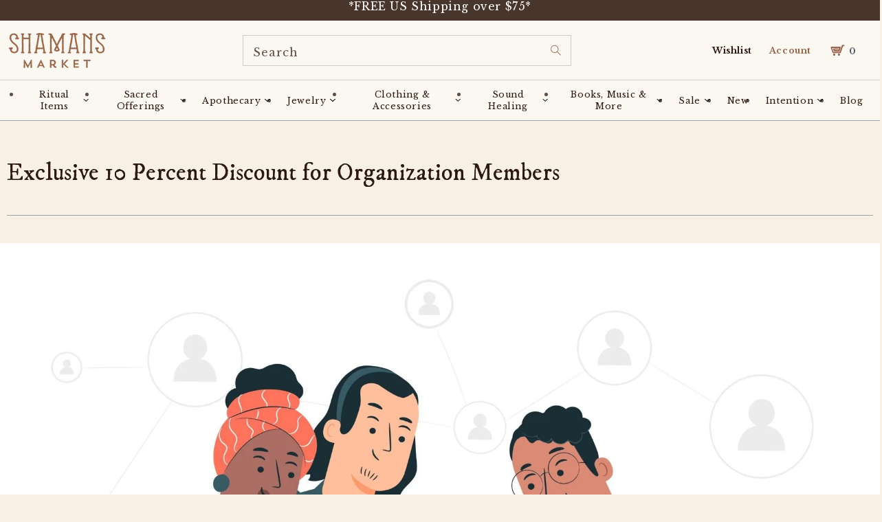

--- FILE ---
content_type: text/html; charset=utf-8
request_url: https://www.shamansmarket.com/pages/exclusive-10-percent-discount-for-organization-members
body_size: 82840
content:
<!doctype html>
<html class="no-js" lang="en">
  <head><!-- ! Yoast SEO -->







<!-- BEAE-GLOBAL-FONT --> 
  <!-- START-BEAE-FONT --> 
<link rel='preconnect' href='https://fonts.googleapis.com'><link rel='preconnect' href='https://fonts.gstatic.com' crossorigin><link rel='preload' href='https://fonts.gstatic.com/s/montserrat/v29/JTUSjIg1_i6t8kCHKm459WRhyzbi.woff2' as='font' type='font/woff2' crossorigin='anonymous'>
<link rel='preload' href='https://fonts.gstatic.com/s/montserrat/v29/JTUSjIg1_i6t8kCHKm459W1hyzbi.woff2' as='font' type='font/woff2' crossorigin='anonymous'>
<link rel='preload' href='https://fonts.gstatic.com/s/montserrat/v29/JTUSjIg1_i6t8kCHKm459WZhyzbi.woff2' as='font' type='font/woff2' crossorigin='anonymous'>
<link rel='preload' href='https://fonts.gstatic.com/s/montserrat/v29/JTUSjIg1_i6t8kCHKm459Wdhyzbi.woff2' as='font' type='font/woff2' crossorigin='anonymous'>
<link rel='preload' href='https://fonts.gstatic.com/s/montserrat/v29/JTUSjIg1_i6t8kCHKm459Wlhyw.woff2' as='font' type='font/woff2' crossorigin='anonymous'>
<link rel='preload' href='https://fonts.gstatic.com/s/roboto/v32/KFOmCnqEu92Fr1Mu72xKOzY.woff2' as='font' type='font/woff2' crossorigin='anonymous'>
<link rel='preload' href='https://fonts.gstatic.com/s/roboto/v32/KFOmCnqEu92Fr1Mu5mxKOzY.woff2' as='font' type='font/woff2' crossorigin='anonymous'>
<link rel='preload' href='https://fonts.gstatic.com/s/roboto/v32/KFOmCnqEu92Fr1Mu7mxKOzY.woff2' as='font' type='font/woff2' crossorigin='anonymous'>
<link rel='preload' href='https://fonts.gstatic.com/s/roboto/v32/KFOmCnqEu92Fr1Mu4WxKOzY.woff2' as='font' type='font/woff2' crossorigin='anonymous'>
<link rel='preload' href='https://fonts.gstatic.com/s/roboto/v32/KFOmCnqEu92Fr1Mu7WxKOzY.woff2' as='font' type='font/woff2' crossorigin='anonymous'>
<link rel='preload' href='https://fonts.gstatic.com/s/roboto/v32/KFOmCnqEu92Fr1Mu7GxKOzY.woff2' as='font' type='font/woff2' crossorigin='anonymous'>
<link rel='preload' href='https://fonts.gstatic.com/s/roboto/v32/KFOmCnqEu92Fr1Mu4mxK.woff2' as='font' type='font/woff2' crossorigin='anonymous'>
<link rel='preload' href='https://fonts.gstatic.com/s/roboto/v32/KFOlCnqEu92Fr1MmWUlfCRc4EsA.woff2' as='font' type='font/woff2' crossorigin='anonymous'>
<link rel='preload' href='https://fonts.gstatic.com/s/roboto/v32/KFOlCnqEu92Fr1MmWUlfABc4EsA.woff2' as='font' type='font/woff2' crossorigin='anonymous'>
<link rel='preload' href='https://fonts.gstatic.com/s/roboto/v32/KFOlCnqEu92Fr1MmWUlfCBc4EsA.woff2' as='font' type='font/woff2' crossorigin='anonymous'>
<link rel='preload' href='https://fonts.gstatic.com/s/roboto/v32/KFOlCnqEu92Fr1MmWUlfBxc4EsA.woff2' as='font' type='font/woff2' crossorigin='anonymous'>
<link rel='preload' href='https://fonts.gstatic.com/s/roboto/v32/KFOlCnqEu92Fr1MmWUlfCxc4EsA.woff2' as='font' type='font/woff2' crossorigin='anonymous'>
<link rel='preload' href='https://fonts.gstatic.com/s/roboto/v32/KFOlCnqEu92Fr1MmWUlfChc4EsA.woff2' as='font' type='font/woff2' crossorigin='anonymous'>
<link rel='preload' href='https://fonts.gstatic.com/s/roboto/v32/KFOlCnqEu92Fr1MmWUlfBBc4.woff2' as='font' type='font/woff2' crossorigin='anonymous'>
<!-- END-BEAE-FONT -->  
 <!-- END BEAE-GLOBAL-FONT -->







<!-- BEAE-HEADER -->


  
  
  
  <link href="//www.shamansmarket.com/cdn/shop/t/219/assets/beae.base.min.css?v=167814568080774979251757608905" rel="stylesheet" type="text/css" media="all" />
  
  
      <style type="text/css" id="beae-global-theme-style">@import url("https://fonts.googleapis.com/css?family=Montserrat:400,700&display=swap");
@import url("https://fonts.googleapis.com/css?family=Roboto:400,700&display=swap");

            :root {
                --rows: 10;
                --beae-site-max-width: 1920px;
            }
            
        :root{--beae-global-colors-accent: #dc2626;--beae-global-colors-background: #e7e7e7;--beae-global-colors-primary: #171717;--beae-global-colors-secondary: #171717;--beae-global-colors-text: #171717;--beae-global-colors-white: white;--beae-global-colors-black: black;--beae-global-colors-transparent: transparent;--beae-global-colors-primary_50: #e6e6e6;--beae-global-colors-primary_100: #dadada;--beae-global-colors-primary_200: #cfcfcf;--beae-global-colors-primary_300: #b8b8b8;--beae-global-colors-primary_400: #8a8a8a;--beae-global-colors-primary_500: #5c5c5c;--beae-global-colors-primary_600: #171717;--beae-global-colors-primary_700: #141414;--beae-global-colors-primary_800: #121212;--beae-global-colors-primary_900: #0c0c0c;--beae-global-colors-primary_950: #070707;--beae-global-colors-secondary_50: #e6e6e6;--beae-global-colors-secondary_100: #dadada;--beae-global-colors-secondary_200: #cfcfcf;--beae-global-colors-secondary_300: #b8b8b8;--beae-global-colors-secondary_400: #8a8a8a;--beae-global-colors-secondary_500: #5c5c5c;--beae-global-colors-secondary_600: #171717;--beae-global-colors-secondary_700: #141414;--beae-global-colors-secondary_800: #121212;--beae-global-colors-secondary_900: #0c0c0c;--beae-global-colors-secondary_950: #070707;--beae-global-colors-text_50: #e6e6e6;--beae-global-colors-text_100: #dadada;--beae-global-colors-text_200: #cfcfcf;--beae-global-colors-text_300: #b8b8b8;--beae-global-colors-text_400: #8a8a8a;--beae-global-colors-text_500: #5c5c5c;--beae-global-colors-text_600: #171717;--beae-global-colors-text_700: #141414;--beae-global-colors-text_800: #121212;--beae-global-colors-text_900: #0c0c0c;--beae-global-colors-text_950: #070707;--beae-global-colors-accent_50: #fef2f2;--beae-global-colors-accent_100: #fee2e2;--beae-global-colors-accent_200: #fecaca;--beae-global-colors-accent_300: #fca5a5;--beae-global-colors-accent_400: #f87171;--beae-global-colors-accent_500: #ef4444;--beae-global-colors-accent_600: #dc2626;--beae-global-colors-accent_700: #b91c1c;--beae-global-colors-accent_800: #991b1b;--beae-global-colors-accent_900: #7f1d1d;--beae-global-colors-accent_950: #450a0a;--beae-global-colors-background_50: #fbfbfb;--beae-global-colors-background_100: #fafafa;--beae-global-colors-background_200: #f9f9f9;--beae-global-colors-background_300: #f7f7f7;--beae-global-colors-background_400: #f2f2f2;--beae-global-colors-background_500: #eeeeee;--beae-global-colors-background_600: #e7e7e7;--beae-global-colors-background_700: #dfdfdf;--beae-global-colors-background_800: #d8d8d8;--beae-global-colors-background_900: #c8c8c8;--beae-global-colors-background_950: #b9b9b9;--beae-page-width: 1470px;--beae-site-margin: 30px;--beae-site-margin-mobile: 15px;--beae-pageWidth: 1200px;} .beae-btn-pr{font-size: calc(14px * var(--text-ratio, 1))  ;line-height: calc(22px * var(--text-ratio, 1))  ;letter-spacing: 0.1px;text-transform: uppercase;font-family: 'Montserrat', sans-serif;font-weight: 700;color: var(--beae-global-colors-background_50);background: var(--beae-global-colors-text_900);border-radius: 60px;}  .beae-btn-pr:hover{background: var(--beae-global-colors-text_500);color: var(--beae-global-colors-background_50);border-radius: 60px;}  .beae-btn-se{color: var(--beae-global-colors-primary_600);font-size: calc(14px * var(--text-ratio, 1))  ;line-height: calc(22px * var(--text-ratio, 1))  ;text-transform: uppercase;font-family: 'Montserrat', sans-serif;letter-spacing: 0.1px;font-weight: 700;background: var(--beae-global-colors-background_50);border-radius: 60px;}  .beae-btn-se:hover{color: var(--beae-global-colors-background_50);background: var(--beae-global-colors-text_900);border-style: solid;border-color: var(--beae-global-colors-primary_600);border-width: 1px;border-radius: 60px;}  .beae-btn-te{font-size: calc(14px * var(--text-ratio, 1))  ;line-height: calc(20px * var(--text-ratio, 1))  ;text-transform: uppercase;font-weight: 700;letter-spacing: 0.1px;font-family: 'Montserrat', sans-serif;text-decoration: underline;color: var(--beae-global-colors-primary_600);}  .beae-btn-te:hover{color: var(--beae-global-colors-primary_900);}  .beae-typo-h1{font-size: calc(57px * var(--text-ratio, 1))  ;line-height: calc(78px * var(--text-ratio, 1))  ;color:var(--beae-global-colors-text_900);font-family: 'Montserrat', sans-serif;font-weight:700;text-transform:uppercase;} .beae-typo-h2{font-size: calc(48px * var(--text-ratio, 1))  ;line-height: calc(60px * var(--text-ratio, 1))  ;color:var(--beae-global-colors-text_900);font-weight:700;text-transform:uppercase;font-family: 'Montserrat', sans-serif;} .beae-typo-h3{font-size: calc(38px * var(--text-ratio, 1))  ;line-height: calc(48px * var(--text-ratio, 1))  ;color:var(--beae-global-colors-text_900);font-weight:700;text-transform:uppercase;font-family: 'Montserrat', sans-serif;} .beae-typo-h4{font-size: calc(33px * var(--text-ratio, 1))  ;line-height: calc(42px * var(--text-ratio, 1))  ;font-family: 'Montserrat', sans-serif;color:var(--beae-global-colors-text_900);font-weight:700;text-transform:uppercase;} .beae-typo-h5{font-size: calc(28px * var(--text-ratio, 1))  ;line-height: calc(38px * var(--text-ratio, 1))  ;color:var(--beae-global-colors-text_900);font-family: 'Montserrat', sans-serif;text-transform:uppercase;font-weight:700;} .beae-typo-h6{font-size: calc(22px * var(--text-ratio, 1))  ;line-height: calc(30px * var(--text-ratio, 1))  ;color:var(--beae-global-colors-text_900);text-transform:uppercase;font-weight:700;font-family: 'Montserrat', sans-serif;} .beae-typo-p1{font-size: calc(16px * var(--text-ratio, 1))  ;line-height: calc(20px * var(--text-ratio, 1))  ;color:var(--beae-global-colors-text_500);font-weight:400;letter-spacing:0.1px;text-transform:none;font-family: 'Roboto', sans-serif;} .beae-typo-p2{line-height: calc(20px * var(--text-ratio, 1))  ;font-size: calc(16px * var(--text-ratio, 1))  ;color:var(--beae-global-colors-text_500);letter-spacing:0.1px;font-weight:400;font-family: 'Roboto', sans-serif;} .beae-typo-p3{font-size: calc(14px * var(--text-ratio, 1))  ;line-height: calc(19px * var(--text-ratio, 1))  ;color:var(--beae-global-colors-text_500);text-transform:none;letter-spacing:0.1px;font-family: 'Roboto', sans-serif;font-weight:400;} @media screen and (max-width: 768px) {
       .beae-btn-pr{font-size: calc(12px  * var(--text-ratio, 1)) !important ;line-height: calc(20px  * var(--text-ratio, 1)) !important ;letter-spacing: 1px !important;}  .beae-btn-se{font-size: calc(12px  * var(--text-ratio, 1)) !important ;line-height: calc(20px  * var(--text-ratio, 1)) !important ;}  .beae-btn-te{font-size: calc(16px  * var(--text-ratio, 1)) !important ;line-height: calc(20px  * var(--text-ratio, 1)) !important ;}  .beae-typo-h1{font-size: calc(46px * var(--text-ratio, 1))  ;line-height: calc(59.8px * var(--text-ratio, 1))  ;} .beae-typo-h2{font-size: calc(40px * var(--text-ratio, 1))  ;line-height: calc(54.6px * var(--text-ratio, 1))  ;} .beae-typo-h3{font-size: calc(35px * var(--text-ratio, 1))  ;line-height: calc(45.5px * var(--text-ratio, 1))  ;} .beae-typo-h4{font-size: calc(29px * var(--text-ratio, 1))  ;line-height: calc(37.7px * var(--text-ratio, 1))  ;} .beae-typo-h5{font-size: calc(24px * var(--text-ratio, 1))  ;line-height: calc(36px * var(--text-ratio, 1))  ;} .beae-typo-h6{font-size: calc(20px * var(--text-ratio, 1))  ;line-height: calc(36px * var(--text-ratio, 1))  ;} .beae-typo-p1{font-size: calc(14px * var(--text-ratio, 1))  ;line-height: calc(21px * var(--text-ratio, 1))  ;} .beae-typo-p2{line-height: calc(25.5px * var(--text-ratio, 1))  ;font-size: calc(17px * var(--text-ratio, 1))  ;} .beae-typo-p3{font-size: calc(14px * var(--text-ratio, 1))  ;line-height: calc(21px * var(--text-ratio, 1))  ;}
  }:root {
    --beae-global-colors-white: white;
    --beae-global-colors-black: black;
    --beae-global-colors-transparent: transparent;
  --beae-global-colors-white: white;--beae-global-colors-black: black;--beae-global-colors-transparent: transparent;--beae-global-colors-beae-wx89: 2c190f;--beae-global-colors-beae-fgu6: 2c190f;}</style>
  
      
  <script src="//www.shamansmarket.com/cdn/shop/t/219/assets/beae.base.min.js?v=37123054075690574081757608906" defer="defer"></script>
  <script>
    window.BEAE_HELPER = {
        routes: {
            cart_url: "/cart",
            root_url: "/"
        },
        lang: "en",
        available_lang: {"shop_locale":{"locale":"en","enabled":true,"primary":true,"published":true}}
    };
  </script><!-- END BEAE-HEADER -->
    
    
	<script id="pandectes-rules">   /* PANDECTES-GDPR: DO NOT MODIFY AUTO GENERATED CODE OF THIS SCRIPT */      window.PandectesSettings = {"store":{"id":20861263,"plan":"premium","theme":"Copy of Shamans Market x BlueTuskr | Buy with P...","primaryLocale":"en","adminMode":false,"headless":false,"storefrontRootDomain":"","checkoutRootDomain":"","storefrontAccessToken":""},"tsPublished":1757608897,"declaration":{"showPurpose":false,"showProvider":false,"showDateGenerated":false},"language":{"unpublished":[],"languageMode":"Single","fallbackLanguage":"en","languageDetection":"browser","languagesSupported":[]},"texts":{"managed":{"headerText":{"en":"We respect your privacy"},"consentText":{"en":"This website uses cookies to ensure you get the best experience."},"linkText":{"en":"Learn more"},"imprintText":{"en":"Imprint"},"googleLinkText":{"en":"Google's Privacy Terms"},"allowButtonText":{"en":"Accept"},"denyButtonText":{"en":"Decline"},"dismissButtonText":{"en":"Ok"},"leaveSiteButtonText":{"en":"Leave this site"},"preferencesButtonText":{"en":"Preferences"},"cookiePolicyText":{"en":"Cookie policy"},"preferencesPopupTitleText":{"en":"Manage consent preferences"},"preferencesPopupIntroText":{"en":"We use cookies to optimize website functionality, analyze the performance, and provide personalized experience to you. Some cookies are essential to make the website operate and function correctly. Those cookies cannot be disabled. In this window you can manage your preference of cookies."},"preferencesPopupSaveButtonText":{"en":"Save preferences"},"preferencesPopupCloseButtonText":{"en":"Close"},"preferencesPopupAcceptAllButtonText":{"en":"Accept all"},"preferencesPopupRejectAllButtonText":{"en":"Reject all"},"cookiesDetailsText":{"en":"Cookies details"},"preferencesPopupAlwaysAllowedText":{"en":"Always allowed"},"accessSectionParagraphText":{"en":"You have the right to request access to your data at any time."},"accessSectionTitleText":{"en":"Data portability"},"accessSectionAccountInfoActionText":{"en":"Personal data"},"accessSectionDownloadReportActionText":{"en":"Request export"},"accessSectionGDPRRequestsActionText":{"en":"Data subject requests"},"accessSectionOrdersRecordsActionText":{"en":"Orders"},"rectificationSectionParagraphText":{"en":"You have the right to request your data to be updated whenever you think it is appropriate."},"rectificationSectionTitleText":{"en":"Data Rectification"},"rectificationCommentPlaceholder":{"en":"Describe what you want to be updated"},"rectificationCommentValidationError":{"en":"Comment is required"},"rectificationSectionEditAccountActionText":{"en":"Request an update"},"erasureSectionTitleText":{"en":"Right to be forgotten"},"erasureSectionParagraphText":{"en":"You have the right to ask all your data to be erased. After that, you will no longer be able to access your account."},"erasureSectionRequestDeletionActionText":{"en":"Request personal data deletion"},"consentDate":{"en":"Consent date"},"consentId":{"en":"Consent ID"},"consentSectionChangeConsentActionText":{"en":"Change consent preference"},"consentSectionConsentedText":{"en":"You consented to the cookies policy of this website on"},"consentSectionNoConsentText":{"en":"You have not consented to the cookies policy of this website."},"consentSectionTitleText":{"en":"Your cookie consent"},"consentStatus":{"en":"Consent preference"},"confirmationFailureMessage":{"en":"Your request was not verified. Please try again and if problem persists, contact store owner for assistance"},"confirmationFailureTitle":{"en":"A problem occurred"},"confirmationSuccessMessage":{"en":"We will soon get back to you as to your request."},"confirmationSuccessTitle":{"en":"Your request is verified"},"guestsSupportEmailFailureMessage":{"en":"Your request was not submitted. Please try again and if problem persists, contact store owner for assistance."},"guestsSupportEmailFailureTitle":{"en":"A problem occurred"},"guestsSupportEmailPlaceholder":{"en":"E-mail address"},"guestsSupportEmailSuccessMessage":{"en":"If you are registered as a customer of this store, you will soon receive an email with instructions on how to proceed."},"guestsSupportEmailSuccessTitle":{"en":"Thank you for your request"},"guestsSupportEmailValidationError":{"en":"Email is not valid"},"guestsSupportInfoText":{"en":"Please login with your customer account to further proceed."},"submitButton":{"en":"Submit"},"submittingButton":{"en":"Submitting..."},"cancelButton":{"en":"Cancel"},"declIntroText":{"en":"We use cookies to optimize website functionality, analyze the performance, and provide personalized experience to you. Some cookies are essential to make the website operate and function correctly. Those cookies cannot be disabled. In this window you can manage your preference of cookies."},"declName":{"en":"Name"},"declPurpose":{"en":"Purpose"},"declType":{"en":"Type"},"declRetention":{"en":"Retention"},"declProvider":{"en":"Provider"},"declFirstParty":{"en":"First-party"},"declThirdParty":{"en":"Third-party"},"declSeconds":{"en":"seconds"},"declMinutes":{"en":"minutes"},"declHours":{"en":"hours"},"declDays":{"en":"days"},"declMonths":{"en":"months"},"declYears":{"en":"years"},"declSession":{"en":"Session"},"declDomain":{"en":"Domain"},"declPath":{"en":"Path"}},"categories":{"strictlyNecessaryCookiesTitleText":{"en":"Strictly necessary cookies"},"strictlyNecessaryCookiesDescriptionText":{"en":"These cookies are essential in order to enable you to move around the website and use its features, such as accessing secure areas of the website. The website cannot function properly without these cookies."},"functionalityCookiesTitleText":{"en":"Functional cookies"},"functionalityCookiesDescriptionText":{"en":"These cookies enable the site to provide enhanced functionality and personalisation. They may be set by us or by third party providers whose services we have added to our pages. If you do not allow these cookies then some or all of these services may not function properly."},"performanceCookiesTitleText":{"en":"Performance cookies"},"performanceCookiesDescriptionText":{"en":"These cookies enable us to monitor and improve the performance of our website. For example, they allow us to count visits, identify traffic sources and see which parts of the site are most popular."},"targetingCookiesTitleText":{"en":"Targeting cookies"},"targetingCookiesDescriptionText":{"en":"These cookies may be set through our site by our advertising partners. They may be used by those companies to build a profile of your interests and show you relevant adverts on other sites.    They do not store directly personal information, but are based on uniquely identifying your browser and internet device. If you do not allow these cookies, you will experience less targeted advertising."},"unclassifiedCookiesTitleText":{"en":"Unclassified cookies"},"unclassifiedCookiesDescriptionText":{"en":"Unclassified cookies are cookies that we are in the process of classifying, together with the providers of individual cookies."}},"auto":{}},"library":{"previewMode":false,"fadeInTimeout":0,"defaultBlocked":-1,"showLink":true,"showImprintLink":false,"showGoogleLink":false,"enabled":true,"cookie":{"expiryDays":365,"secure":true,"domain":""},"dismissOnScroll":false,"dismissOnWindowClick":false,"dismissOnTimeout":false,"palette":{"popup":{"background":"#FBF7F1","backgroundForCalculations":{"a":1,"b":241,"g":247,"r":251},"text":"#2C190F"},"button":{"background":"transparent","backgroundForCalculations":{"a":1,"b":255,"g":255,"r":255},"text":"#2C190F","textForCalculation":{"a":1,"b":15,"g":25,"r":44},"border":"#2C190F"}},"content":{"href":"https://shamans-market.myshopify.com/policies/privacy-policy","imprintHref":"/","close":"&#10005;","target":"","logo":"<img class=\"cc-banner-logo\" style=\"max-height: 32px;\" src=\"https://cdn.shopify.com/s/files/1/2086/1263/t/219/assets/pandectes-logo.png?v=1751133399\" alt=\"Cookie banner\" />"},"window":"<div role=\"dialog\" aria-label=\"{{header}}\" aria-describedby=\"cookieconsent:desc\" id=\"pandectes-banner\" class=\"cc-window-wrapper cc-bottom-wrapper\"><div class=\"pd-cookie-banner-window cc-window {{classes}}\"><!--googleoff: all-->{{children}}<!--googleon: all--></div></div>","compliance":{"custom":"<div class=\"cc-compliance cc-highlight\">{{preferences}}{{allow}}</div>"},"type":"custom","layouts":{"basic":"{{logo}}{{messagelink}}{{compliance}}"},"position":"bottom","theme":"wired","revokable":false,"animateRevokable":false,"revokableReset":false,"revokableLogoUrl":"https://cdn.shopify.com/s/files/1/2086/1263/t/219/assets/pandectes-reopen-logo.png?v=1751133400","revokablePlacement":"bottom-left","revokableMarginHorizontal":15,"revokableMarginVertical":15,"static":false,"autoAttach":true,"hasTransition":true,"blacklistPage":[""],"elements":{"close":"<button aria-label=\"Close\" type=\"button\" class=\"cc-close\">{{close}}</button>","dismiss":"<button type=\"button\" class=\"cc-btn cc-btn-decision cc-dismiss\">{{dismiss}}</button>","allow":"<button type=\"button\" class=\"cc-btn cc-btn-decision cc-allow\">{{allow}}</button>","deny":"<button type=\"button\" class=\"cc-btn cc-btn-decision cc-deny\">{{deny}}</button>","preferences":"<button type=\"button\" class=\"cc-btn cc-settings\" onclick=\"Pandectes.fn.openPreferences()\">{{preferences}}</button>"}},"geolocation":{"brOnly":false,"caOnly":false,"euOnly":false,"canadaOnly":false,"canadaLaw25":false,"canadaPipeda":false},"dsr":{"guestsSupport":false,"accessSectionDownloadReportAuto":false},"banner":{"resetTs":1664214437,"extraCss":"        .cc-banner-logo {max-width: 24em!important;}    @media(min-width: 768px) {.cc-window.cc-floating{max-width: 24em!important;width: 24em!important;}}    .cc-message, .pd-cookie-banner-window .cc-header, .cc-logo {text-align: left}    .cc-window-wrapper{z-index: 2147483647;}    .cc-window{z-index: 2147483647;font-size: 11px!important;font-family: inherit;}    .pd-cookie-banner-window .cc-header{font-size: 11px!important;font-family: inherit;}    .pd-cp-ui{font-family: inherit; background-color: #FBF7F1;color:#2C190F;}    button.pd-cp-btn, a.pd-cp-btn{}    input + .pd-cp-preferences-slider{background-color: rgba(44, 25, 15, 0.3)}    .pd-cp-scrolling-section::-webkit-scrollbar{background-color: rgba(44, 25, 15, 0.3)}    input:checked + .pd-cp-preferences-slider{background-color: rgba(44, 25, 15, 1)}    .pd-cp-scrolling-section::-webkit-scrollbar-thumb {background-color: rgba(44, 25, 15, 1)}    .pd-cp-ui-close{color:#2C190F;}    .pd-cp-preferences-slider:before{background-color: #FBF7F1}    .pd-cp-title:before {border-color: #2C190F!important}    .pd-cp-preferences-slider{background-color:#2C190F}    .pd-cp-toggle{color:#2C190F!important}    @media(max-width:699px) {.pd-cp-ui-close-top svg {fill: #2C190F}}    .pd-cp-toggle:hover,.pd-cp-toggle:visited,.pd-cp-toggle:active{color:#2C190F!important}    .pd-cookie-banner-window {box-shadow: 0 0 18px rgb(0 0 0 / 20%);}  ","customJavascript":{},"showPoweredBy":false,"logoHeight":32,"revokableTrigger":false,"hybridStrict":true,"cookiesBlockedByDefault":"7","isActive":true,"implicitSavePreferences":true,"cookieIcon":false,"blockBots":false,"showCookiesDetails":true,"hasTransition":true,"blockingPage":false,"showOnlyLandingPage":false,"leaveSiteUrl":"https://www.google.com","linkRespectStoreLang":false},"cookies":{"0":[{"name":"localization","type":"http","domain":"www.shamansmarket.com","path":"/","provider":"Shopify","firstParty":true,"retention":"1 year(s)","expires":1,"unit":"declYears","purpose":{"en":"Shopify store localization"}},{"name":"ccid.14349808","type":"http","domain":".shamansmarket.com","path":"/","provider":"ConvertCart","firstParty":false,"retention":"1 year(s)","expires":1,"unit":"declYears","purpose":{"en":""}},{"name":"secure_customer_sig","type":"http","domain":"www.shamansmarket.com","path":"/","provider":"Shopify","firstParty":true,"retention":"1 year(s)","expires":1,"unit":"declYears","purpose":{"en":"Used in connection with customer login."}},{"name":"cart_ts","type":"http","domain":"www.shamansmarket.com","path":"/","provider":"Shopify","firstParty":true,"retention":"14 day(s)","expires":14,"unit":"declDays","purpose":{"en":"Used in connection with checkout."}},{"name":"cart_ver","type":"http","domain":"www.shamansmarket.com","path":"/","provider":"Shopify","firstParty":true,"retention":"14 day(s)","expires":14,"unit":"declDays","purpose":{"en":"Used in connection with shopping cart."}},{"name":"cart_sig","type":"http","domain":"www.shamansmarket.com","path":"/","provider":"Shopify","firstParty":true,"retention":"14 day(s)","expires":14,"unit":"declDays","purpose":{"en":"Shopify analytics."}},{"name":"cart","type":"http","domain":"www.shamansmarket.com","path":"/","provider":"Shopify","firstParty":true,"retention":"14 day(s)","expires":14,"unit":"declDays","purpose":{"en":"Necessary for the shopping cart functionality on the website."}},{"name":"_secure_session_id","type":"http","domain":"www.shamansmarket.com","path":"/","provider":"Shopify","firstParty":true,"retention":"24 hour(s)","expires":24,"unit":"declHours","purpose":{"en":"Used in connection with navigation through a storefront."}},{"name":"keep_alive","type":"http","domain":"www.shamansmarket.com","path":"/","provider":"Shopify","firstParty":true,"retention":"30 minute(s)","expires":30,"unit":"declMinutes","purpose":{"en":"Used when international domain redirection is enabled to determine if a request is the first one of a session."}},{"name":"_tracking_consent","type":"http","domain":".shamansmarket.com","path":"/","provider":"Shopify","firstParty":false,"retention":"1 year(s)","expires":1,"unit":"declYears","purpose":{"en":"Used to store a user's preferences if a merchant has set up privacy rules in the visitor's region."}},{"name":"_pandectes_gdpr","type":"http","domain":".www.shamansmarket.com","path":"/","provider":"Pandectes","firstParty":true,"retention":"1 year(s)","expires":1,"unit":"declYears","purpose":{"en":"Used for the functionality of the cookies consent banner."}},{"name":"cart_currency","type":"http","domain":"www.shamansmarket.com","path":"/","provider":"Shopify","firstParty":true,"retention":"1 month(s)","expires":1,"unit":"declMonths","purpose":{"en":"Used after a checkout is completed to initialize a new empty cart with the same currency as the one just used."}},{"name":"locale_bar_dismissed","type":"http","domain":"www.shamansmarket.com","path":"/","provider":"Shopify","firstParty":true,"retention":"1 day(s)","expires":1,"unit":"declDays","purpose":{"en":"Preserves if the modal from the geolocation app was dismissed."}}],"1":[{"name":"_shopify_y","type":"http","domain":".shamansmarket.com","path":"/","provider":"Shopify","firstParty":false,"retention":"1 year(s)","expires":1,"unit":"declYears","purpose":{"en":"Shopify analytics."}},{"name":"_orig_referrer","type":"http","domain":".shamansmarket.com","path":"/","provider":"Shopify","firstParty":false,"retention":"14 day(s)","expires":14,"unit":"declDays","purpose":{"en":"Tracks landing pages."}},{"name":"_s","type":"http","domain":".shamansmarket.com","path":"/","provider":"Shopify","firstParty":false,"retention":"30 minute(s)","expires":30,"unit":"declMinutes","purpose":{"en":"Shopify analytics."}},{"name":"_y","type":"http","domain":".shamansmarket.com","path":"/","provider":"Shopify","firstParty":false,"retention":"1 year(s)","expires":1,"unit":"declYears","purpose":{"en":"Shopify analytics."}},{"name":"_landing_page","type":"http","domain":".shamansmarket.com","path":"/","provider":"Shopify","firstParty":false,"retention":"14 day(s)","expires":14,"unit":"declDays","purpose":{"en":"Tracks landing pages."}},{"name":"_shopify_sa_t","type":"http","domain":".shamansmarket.com","path":"/","provider":"Shopify","firstParty":false,"retention":"30 minute(s)","expires":30,"unit":"declMinutes","purpose":{"en":"Shopify analytics relating to marketing & referrals."}},{"name":"_shopify_sa_p","type":"http","domain":".shamansmarket.com","path":"/","provider":"Shopify","firstParty":false,"retention":"30 minute(s)","expires":30,"unit":"declMinutes","purpose":{"en":"Shopify analytics relating to marketing & referrals."}},{"name":"_shopify_s","type":"http","domain":".shamansmarket.com","path":"/","provider":"Shopify","firstParty":false,"retention":"30 minute(s)","expires":30,"unit":"declMinutes","purpose":{"en":"Shopify analytics."}},{"name":"tsrce","type":"http","domain":".paypal.com","path":"/","provider":"Paypal","firstParty":false,"retention":"3 day(s)","expires":3,"unit":"declDays","purpose":{"en":"PayPal cookie: when making a payment via PayPal these cookies are issued – PayPal session/security"}}],"2":[{"name":"_gid","type":"http","domain":".shamansmarket.com","path":"/","provider":"Google","firstParty":false,"retention":"24 hour(s)","expires":24,"unit":"declHours","purpose":{"en":"Cookie is placed by Google Analytics to count and track pageviews."}},{"name":"_gat","type":"http","domain":".shamansmarket.com","path":"/","provider":"Google","firstParty":false,"retention":"36 second(s)","expires":36,"unit":"declSeconds","purpose":{"en":"Cookie is placed by Google Analytics to filter requests from bots."}},{"name":"_ga_XGLXENY6VG","type":"http","domain":".shamansmarket.com","path":"/","provider":"Google","firstParty":false,"retention":"1 year(s)","expires":1,"unit":"declYears","purpose":{"en":""}},{"name":"_ga","type":"http","domain":".shamansmarket.com","path":"/","provider":"Google","firstParty":false,"retention":"1 year(s)","expires":1,"unit":"declYears","purpose":{"en":"Cookie is set by Google Analytics with unknown functionality"}},{"name":"_clck","type":"http","domain":".shamansmarket.com","path":"/","provider":"Microsoft","firstParty":false,"retention":"1 year(s)","expires":1,"unit":"declYears","purpose":{"en":"Used by Microsoft Clarity to store a unique user ID."}},{"name":"_clsk","type":"http","domain":".shamansmarket.com","path":"/","provider":"Microsoft","firstParty":false,"retention":"1 day(s)","expires":1,"unit":"declDays","purpose":{"en":"Used by Microsoft Clarity to store a unique user ID.\t"}},{"name":"_ga_*","type":"http","domain":".shamansmarket.com","path":"/","provider":"Google","firstParty":false,"retention":"1 year(s)","expires":1,"unit":"declYears","purpose":{"en":""}}],"4":[{"name":"MUID","type":"http","domain":".bing.com","path":"/","provider":"Microsoft","firstParty":false,"retention":"1 year(s)","expires":1,"unit":"declYears","purpose":{"en":"Cookie is placed by Microsoft to track visits across websites."}},{"name":"_pin_unauth","type":"http","domain":".shamansmarket.com","path":"/","provider":"Pinterest","firstParty":false,"retention":"1 year(s)","expires":1,"unit":"declYears","purpose":{"en":""}},{"name":"_gcl_au","type":"http","domain":".shamansmarket.com","path":"/","provider":"Google","firstParty":false,"retention":"90 day(s)","expires":90,"unit":"declDays","purpose":{"en":"Cookie is placed by Google Tag Manager to track conversions."}},{"name":"swym-session-id","type":"http","domain":".www.shamansmarket.com","path":"/","provider":"Swym","firstParty":true,"retention":"30 minute(s)","expires":30,"unit":"declMinutes","purpose":{"en":""}},{"name":"swym-pid","type":"http","domain":".www.shamansmarket.com","path":"/","provider":"Swym","firstParty":true,"retention":"1 year(s)","expires":1,"unit":"declYears","purpose":{"en":""}},{"name":"swym-o_s","type":"http","domain":".www.shamansmarket.com","path":"/","provider":"Swym","firstParty":true,"retention":"30 minute(s)","expires":30,"unit":"declMinutes","purpose":{"en":""}},{"name":"IDE","type":"http","domain":".doubleclick.net","path":"/","provider":"Google","firstParty":false,"retention":"1 year(s)","expires":1,"unit":"declYears","purpose":{"en":"To measure the visitors’ actions after they click through from an advert. Expires after 1 year."}},{"name":"_uetsid","type":"http","domain":".shamansmarket.com","path":"/","provider":"Bing","firstParty":false,"retention":"24 hour(s)","expires":24,"unit":"declHours","purpose":{"en":"This cookie is used by Bing to determine what ads should be shown that may be relevant to the end user perusing the site."}},{"name":"_uetvid","type":"http","domain":".shamansmarket.com","path":"/","provider":"Bing","firstParty":false,"retention":"1 year(s)","expires":1,"unit":"declYears","purpose":{"en":"Used to track visitors on multiple websites, in order to present relevant advertisement based on the visitor's preferences."}},{"name":"_fbp","type":"http","domain":".shamansmarket.com","path":"/","provider":"Facebook","firstParty":false,"retention":"90 day(s)","expires":90,"unit":"declDays","purpose":{"en":"Cookie is placed by Facebook to track visits across websites."}},{"name":"swym-cu_ct","type":"http","domain":".www.shamansmarket.com","path":"/","provider":"Swym","firstParty":true,"retention":"1 year(s)","expires":1,"unit":"declYears","purpose":{"en":""}},{"name":"swym-swymRegid","type":"http","domain":".www.shamansmarket.com","path":"/","provider":"Amazon","firstParty":true,"retention":"1 year(s)","expires":1,"unit":"declYears","purpose":{"en":""}}],"8":[{"name":"MR","type":"http","domain":".bat.bing.com","path":"/","provider":"Unknown","firstParty":false,"retention":"7 day(s)","expires":7,"unit":"declDays","purpose":{"en":""}},{"name":"_sp_ses.54b0","type":"http","domain":"www.shamansmarket.com","path":"/","provider":"Unknown","firstParty":true,"retention":"30 minute(s)","expires":30,"unit":"declMinutes","purpose":{"en":""}},{"name":"_sp_id.54b0","type":"http","domain":"www.shamansmarket.com","path":"/","provider":"Unknown","firstParty":true,"retention":"1 year(s)","expires":1,"unit":"declYears","purpose":{"en":""}},{"name":"_gat_gtag_UA_532774_2","type":"http","domain":".shamansmarket.com","path":"/","provider":"Unknown","firstParty":false,"retention":"36 second(s)","expires":36,"unit":"declSeconds","purpose":{"en":""}},{"name":"vuid","type":"http","domain":"www.shamansmarket.com","path":"/","provider":"Unknown","firstParty":true,"retention":"1 year(s)","expires":1,"unit":"declYears","purpose":{"en":""}},{"name":"_hjSessionUser_512801","type":"http","domain":".shamansmarket.com","path":"/","provider":"Unknown","firstParty":false,"retention":"1 year(s)","expires":1,"unit":"declYears","purpose":{"en":""}},{"name":"z_idsyncs","type":"http","domain":"www.shamansmarket.com","path":"/","provider":"Unknown","firstParty":true,"retention":"1 year(s)","expires":1,"unit":"declYears","purpose":{"en":""}},{"name":"_hjFirstSeen","type":"http","domain":".shamansmarket.com","path":"/","provider":"Unknown","firstParty":false,"retention":"30 minute(s)","expires":30,"unit":"declMinutes","purpose":{"en":""}},{"name":"vtsrc","type":"http","domain":"www.shamansmarket.com","path":"/","provider":"Unknown","firstParty":true,"retention":"60 day(s)","expires":60,"unit":"declDays","purpose":{"en":""}},{"name":"_hjIncludedInSessionSample","type":"http","domain":"www.shamansmarket.com","path":"/","provider":"Unknown","firstParty":true,"retention":"2 minute(s)","expires":2,"unit":"declMinutes","purpose":{"en":""}},{"name":"_hjSession_512801","type":"http","domain":".shamansmarket.com","path":"/","provider":"Unknown","firstParty":false,"retention":"30 minute(s)","expires":30,"unit":"declMinutes","purpose":{"en":""}},{"name":"returngo_customer_id","type":"http","domain":"www.shamansmarket.com","path":"/","provider":"Unknown","firstParty":true,"retention":"24 hour(s)","expires":24,"unit":"declHours","purpose":{"en":""}},{"name":"_hjAbsoluteSessionInProgress","type":"http","domain":".shamansmarket.com","path":"/","provider":"Unknown","firstParty":false,"retention":"30 minute(s)","expires":30,"unit":"declMinutes","purpose":{"en":""}},{"name":"zaius_js_version","type":"http","domain":"www.shamansmarket.com","path":"/","provider":"Unknown","firstParty":true,"retention":"1 year(s)","expires":1,"unit":"declYears","purpose":{"en":""}},{"name":"pixel","type":"http","domain":".yotpo.com","path":"/","provider":"Unknown","firstParty":false,"retention":"1 year(s)","expires":1,"unit":"declYears","purpose":{"en":""}},{"name":"locale_bar_accepted","type":"http","domain":"www.shamansmarket.com","path":"/","provider":"Unknown","firstParty":true,"retention":"Session","expires":0,"unit":"declSeconds","purpose":{"en":""}},{"name":"swym-email","type":"http","domain":".www.shamansmarket.com","path":"/","provider":"Unknown","firstParty":true,"retention":"1 year(s)","expires":1,"unit":"declYears","purpose":{"en":""}},{"name":"_rsession","type":"http","domain":"www.shamansmarket.com","path":"/","provider":"Unknown","firstParty":true,"retention":"30 minute(s)","expires":30,"unit":"declMinutes","purpose":{"en":""}},{"name":"_ruid","type":"http","domain":"www.shamansmarket.com","path":"/","provider":"Unknown","firstParty":true,"retention":"1 year(s)","expires":1,"unit":"declYears","purpose":{"en":""}},{"name":"paypal-offers--cust","type":"http","domain":".paypalobjects.com","path":"/","provider":"Unknown","firstParty":false,"retention":"24 hour(s)","expires":24,"unit":"declHours","purpose":{"en":""}},{"name":"dynamic_checkout_shown_on_cart","type":"http","domain":"www.shamansmarket.com","path":"/","provider":"Unknown","firstParty":true,"retention":"30 minute(s)","expires":30,"unit":"declMinutes","purpose":{"en":""}},{"name":"swym-instrumentMap","type":"html_local","domain":"https://www.shamansmarket.com","path":"/","provider":"Unknown","firstParty":true,"retention":"Local Storage","expires":1,"unit":"declYears","purpose":{"en":"Used by swym application."}},{"name":"_uetsid","type":"html_local","domain":"https://www.shamansmarket.com","path":"/","provider":"Unknown","firstParty":true,"retention":"Local Storage","expires":1,"unit":"declYears","purpose":{"en":"This cookie is used by Bing to determine what ads should be shown that may be relevant to the end user perusing the site."}},{"name":"_uetvid","type":"html_local","domain":"https://www.shamansmarket.com","path":"/","provider":"Unknown","firstParty":true,"retention":"Local Storage","expires":1,"unit":"declYears","purpose":{"en":"Used to track visitors on multiple websites, in order to present relevant advertisement based on the visitor's preferences."}},{"name":"c.gif","type":"html_session","domain":"https://c.clarity.ms","path":"/","provider":"Unknown","firstParty":false,"retention":"Session","expires":1,"unit":"declYears","purpose":{"en":""}},{"name":"pagead/1p-user-list/#","type":"html_session","domain":"https://www.google.com","path":"/","provider":"Unknown","firstParty":false,"retention":"Session","expires":1,"unit":"declYears","purpose":{"en":""}},{"name":"pagead/1p-user-list/#","type":"html_session","domain":"https://www.google.ie","path":"/","provider":"Unknown","firstParty":false,"retention":"Session","expires":1,"unit":"declYears","purpose":{"en":""}},{"name":"ads/ga-audiences","type":"html_session","domain":"https://www.google.ie","path":"/","provider":"Unknown","firstParty":false,"retention":"Session","expires":1,"unit":"declYears","purpose":{"en":""}},{"name":"_at","type":"http","domain":"www.shamansmarket.com","path":"/","provider":"Unknown","firstParty":true,"retention":"30 minute(s)","expires":30,"unit":"declMinutes","purpose":{"en":""}},{"name":"_utid","type":"http","domain":"www.shamansmarket.com","path":"/","provider":"Unknown","firstParty":true,"retention":"1 year(s)","expires":1,"unit":"declYears","purpose":{"en":""}},{"name":"__verify","type":"http","domain":"www.shamansmarket.com","path":"/","provider":"Unknown","firstParty":true,"retention":"Session","expires":1,"unit":"declSeconds","purpose":{"en":""}},{"name":"_r_experiment_1111","type":"http","domain":"www.shamansmarket.com","path":"/","provider":"Unknown","firstParty":true,"retention":"2 week(s)","expires":2,"unit":"declWeeks","purpose":{"en":""}},{"name":"swym-devices","type":"html_local","domain":"https://www.shamansmarket.com","path":"/","provider":"Unknown","firstParty":true,"retention":"Local Storage","expires":1,"unit":"declYears","purpose":{"en":""}},{"name":"settings","type":"html_local","domain":"https://www.shamansmarket.com","path":"/","provider":"Unknown","firstParty":true,"retention":"Local Storage","expires":1,"unit":"declYears","purpose":{"en":""}},{"name":"lastSettingsUpdate","type":"html_local","domain":"https://www.shamansmarket.com","path":"/","provider":"Unknown","firstParty":true,"retention":"Local Storage","expires":1,"unit":"declYears","purpose":{"en":""}},{"name":"_uetvid_exp","type":"html_local","domain":"https://www.shamansmarket.com","path":"/","provider":"Unknown","firstParty":true,"retention":"Local Storage","expires":1,"unit":"declYears","purpose":{"en":""}},{"name":"swym-v-ckd","type":"http","domain":".www.shamansmarket.com","path":"/","provider":"Unknown","firstParty":true,"retention":"30 minute(s)","expires":30,"unit":"declMinutes","purpose":{"en":""}},{"name":"swym-products_timestamp","type":"html_local","domain":"https://www.shamansmarket.com","path":"/","provider":"Unknown","firstParty":true,"retention":"Local Storage","expires":1,"unit":"declYears","purpose":{"en":""}},{"name":"EVENTS_MAP","type":"html_local","domain":"https://www.shamansmarket.com","path":"/","provider":"Unknown","firstParty":true,"retention":"Local Storage","expires":1,"unit":"declYears","purpose":{"en":""}},{"name":"auth-security_rand_salt_","type":"html_local","domain":"https://www.shamansmarket.com","path":"/","provider":"Unknown","firstParty":true,"retention":"Local Storage","expires":1,"unit":"declYears","purpose":{"en":""}},{"name":"gorgias.language-loaded","type":"html_local","domain":"https://www.shamansmarket.com","path":"/","provider":"Unknown","firstParty":true,"retention":"Local Storage","expires":1,"unit":"declYears","purpose":{"en":""}},{"name":"_ld_id","type":"html_local","domain":"https://www.shamansmarket.com","path":"/","provider":"Unknown","firstParty":true,"retention":"Local Storage","expires":1,"unit":"declYears","purpose":{"en":""}},{"name":"TriplePixel","type":"html_local","domain":"https://www.shamansmarket.com","path":"/","provider":"Unknown","firstParty":true,"retention":"Local Storage","expires":1,"unit":"declYears","purpose":{"en":""}},{"name":"swym-wishlisthkey_timestamp","type":"html_local","domain":"https://www.shamansmarket.com","path":"/","provider":"Unknown","firstParty":true,"retention":"Local Storage","expires":1,"unit":"declYears","purpose":{"en":""}},{"name":"_ld_googleAnalytics4_clientIDs","type":"html_local","domain":"https://www.shamansmarket.com","path":"/","provider":"Unknown","firstParty":true,"retention":"Local Storage","expires":1,"unit":"declYears","purpose":{"en":""}},{"name":"swym-rconfig_cache","type":"html_local","domain":"https://www.shamansmarket.com","path":"/","provider":"Unknown","firstParty":true,"retention":"Local Storage","expires":1,"unit":"declYears","purpose":{"en":""}},{"name":"di_pmt_wt","type":"html_local","domain":"https://www.shamansmarket.com","path":"/","provider":"Unknown","firstParty":true,"retention":"Local Storage","expires":1,"unit":"declYears","purpose":{"en":""}},{"name":"klaviyoOnsite","type":"html_local","domain":"https://www.shamansmarket.com","path":"/","provider":"Unknown","firstParty":true,"retention":"Local Storage","expires":1,"unit":"declYears","purpose":{"en":""}},{"name":"TriplePixelU","type":"html_local","domain":"https://www.shamansmarket.com","path":"/","provider":"Unknown","firstParty":true,"retention":"Local Storage","expires":1,"unit":"declYears","purpose":{"en":""}},{"name":"_uetsid_exp","type":"html_local","domain":"https://www.shamansmarket.com","path":"/","provider":"Unknown","firstParty":true,"retention":"Local Storage","expires":1,"unit":"declYears","purpose":{"en":""}},{"name":"swym-ab-test-config","type":"html_local","domain":"https://www.shamansmarket.com","path":"/","provider":"Unknown","firstParty":true,"retention":"Local Storage","expires":1,"unit":"declYears","purpose":{"en":""}},{"name":"swym-rapps_cache","type":"html_local","domain":"https://www.shamansmarket.com","path":"/","provider":"Unknown","firstParty":true,"retention":"Local Storage","expires":1,"unit":"declYears","purpose":{"en":""}},{"name":"swym-devices_timestamp","type":"html_local","domain":"https://www.shamansmarket.com","path":"/","provider":"Unknown","firstParty":true,"retention":"Local Storage","expires":1,"unit":"declYears","purpose":{"en":""}},{"name":"true_rand_gen_sequence.dat_tmp","type":"html_local","domain":"https://www.shamansmarket.com","path":"/","provider":"Unknown","firstParty":true,"retention":"Local Storage","expires":1,"unit":"declYears","purpose":{"en":""}},{"name":"swym-authn_timestamp","type":"html_local","domain":"https://www.shamansmarket.com","path":"/","provider":"Unknown","firstParty":true,"retention":"Local Storage","expires":1,"unit":"declYears","purpose":{"en":""}},{"name":"gorgias.version","type":"html_local","domain":"https://www.shamansmarket.com","path":"/","provider":"Unknown","firstParty":true,"retention":"Local Storage","expires":1,"unit":"declYears","purpose":{"en":""}},{"name":"_cltk","type":"html_session","domain":"https://www.shamansmarket.com","path":"/","provider":"Unknown","firstParty":true,"retention":"Session","expires":1,"unit":"declYears","purpose":{"en":""}},{"name":"swym-authn","type":"html_local","domain":"https://www.shamansmarket.com","path":"/","provider":"Unknown","firstParty":true,"retention":"Local Storage","expires":1,"unit":"declYears","purpose":{"en":""}},{"name":"swym-products","type":"html_local","domain":"https://www.shamansmarket.com","path":"/","provider":"Unknown","firstParty":true,"retention":"Local Storage","expires":1,"unit":"declYears","purpose":{"en":""}},{"name":"_ld_sticky_clientIDs","type":"html_session","domain":"https://www.shamansmarket.com","path":"/","provider":"Unknown","firstParty":true,"retention":"Session","expires":1,"unit":"declYears","purpose":{"en":""}},{"name":"shopConfig","type":"html_session","domain":"https://www.shamansmarket.com","path":"/","provider":"Unknown","firstParty":true,"retention":"Session","expires":1,"unit":"declYears","purpose":{"en":""}},{"name":"lstest","type":"html_local","domain":"https://www.shamansmarket.com","path":"/","provider":"Unknown","firstParty":true,"retention":"Local Storage","expires":1,"unit":"declYears","purpose":{"en":""}},{"name":"75c9144a-2879-473d-810d-1e18eba5211b","type":"html_local","domain":"https://www.shamansmarket.com","path":"/","provider":"Unknown","firstParty":true,"retention":"Local Storage","expires":1,"unit":"declYears","purpose":{"en":""}},{"name":"klaviyoPagesVisitCount","type":"html_session","domain":"https://www.shamansmarket.com","path":"/","provider":"Unknown","firstParty":true,"retention":"Session","expires":1,"unit":"declYears","purpose":{"en":""}},{"name":"__storage_test__","type":"html_local","domain":"https://www.shamansmarket.com","path":"/","provider":"Unknown","firstParty":true,"retention":"Local Storage","expires":1,"unit":"declYears","purpose":{"en":""}},{"name":"gorgias.language-loaded","type":"html_local","domain":"https://shamans-market.shopify-checkout.config.gorgias.chat","path":"/","provider":"Unknown","firstParty":false,"retention":"Local Storage","expires":1,"unit":"declYears","purpose":{"en":""}},{"name":"cb180635-338b-47e2-bcb2-53fd7c2d79bb","type":"html_local","domain":"https://www.shamansmarket.com","path":"/","provider":"Unknown","firstParty":true,"retention":"Local Storage","expires":1,"unit":"declYears","purpose":{"en":""}},{"name":"_rviewed","type":"html_local","domain":"https://www.shamansmarket.com","path":"/","provider":"Unknown","firstParty":true,"retention":"Local Storage","expires":1,"unit":"declYears","purpose":{"en":""}},{"name":"_renriched","type":"html_local","domain":"https://www.shamansmarket.com","path":"/","provider":"Unknown","firstParty":true,"retention":"Local Storage","expires":1,"unit":"declYears","purpose":{"en":""}},{"name":"dielahws","type":"html_session","domain":"https://www.shamansmarket.com","path":"/","provider":"Unknown","firstParty":true,"retention":"Session","expires":1,"unit":"declYears","purpose":{"en":""}},{"name":"gorgias.version","type":"html_local","domain":"https://shamans-market.shopify-checkout.config.gorgias.chat","path":"/","provider":"Unknown","firstParty":false,"retention":"Local Storage","expires":1,"unit":"declYears","purpose":{"en":""}},{"name":"ld_registering","type":"html_local","domain":"https://www.shamansmarket.com","path":"/","provider":"Unknown","firstParty":true,"retention":"Local Storage","expires":1,"unit":"declYears","purpose":{"en":""}},{"name":"test","type":"html_local","domain":"https://www.shamansmarket.com","path":"/","provider":"Unknown","firstParty":true,"retention":"Local Storage","expires":1,"unit":"declYears","purpose":{"en":""}},{"name":"test","type":"html_session","domain":"https://www.shamansmarket.com","path":"/","provider":"Unknown","firstParty":true,"retention":"Session","expires":1,"unit":"declYears","purpose":{"en":""}},{"name":"d3ea0072-f7a7-4e7d-ae4b-471f5e3641b5","type":"html_local","domain":"https://www.shamansmarket.com","path":"/","provider":"Unknown","firstParty":true,"retention":"Local Storage","expires":1,"unit":"declYears","purpose":{"en":""}},{"name":"products","type":"html_local","domain":"https://www.shamansmarket.com","path":"/","provider":"Unknown","firstParty":true,"retention":"Local Storage","expires":1,"unit":"declYears","purpose":{"en":""}},{"name":"beacon","type":"html_local","domain":"https://www.shamansmarket.com","path":"/","provider":"Unknown","firstParty":true,"retention":"Local Storage","expires":1,"unit":"declYears","purpose":{"en":""}},{"name":"51d5a86c-d420-4d01-9e92-638040b5d490","type":"html_local","domain":"https://www.shamansmarket.com","path":"/","provider":"Unknown","firstParty":true,"retention":"Local Storage","expires":1,"unit":"declYears","purpose":{"en":""}},{"name":"e5d46df4-980a-4108-86b2-88653efba714","type":"html_local","domain":"https://www.shamansmarket.com","path":"/","provider":"Unknown","firstParty":true,"retention":"Local Storage","expires":1,"unit":"declYears","purpose":{"en":""}},{"name":"beaeRecentlyViewedProducts","type":"html_local","domain":"https://www.shamansmarket.com","path":"/","provider":"Unknown","firstParty":true,"retention":"Local Storage","expires":1,"unit":"declYears","purpose":{"en":""}},{"name":"d27156a1-ca49-4db1-8bca-92d9fe99625d","type":"html_local","domain":"https://www.shamansmarket.com","path":"/","provider":"Unknown","firstParty":true,"retention":"Local Storage","expires":1,"unit":"declYears","purpose":{"en":""}},{"name":"NRBA_SESSION","type":"html_local","domain":"https://widgetic.com","path":"/","provider":"Unknown","firstParty":false,"retention":"Local Storage","expires":1,"unit":"declYears","purpose":{"en":""}},{"name":"73fce905-f448-415a-b250-83b33929c169","type":"html_local","domain":"https://www.shamansmarket.com","path":"/","provider":"Unknown","firstParty":true,"retention":"Local Storage","expires":1,"unit":"declYears","purpose":{"en":""}},{"name":"19358517-8ba6-4acd-a424-596ab84f60e4","type":"html_local","domain":"https://www.shamansmarket.com","path":"/","provider":"Unknown","firstParty":true,"retention":"Local Storage","expires":1,"unit":"declYears","purpose":{"en":""}},{"name":"33283494-2d40-4847-821b-e8da5b0a22d3","type":"html_local","domain":"https://www.shamansmarket.com","path":"/","provider":"Unknown","firstParty":true,"retention":"Local Storage","expires":1,"unit":"declYears","purpose":{"en":""}},{"name":"641b4bf7-84bd-49ad-8d8d-0ec3877169e7","type":"html_local","domain":"https://www.shamansmarket.com","path":"/","provider":"Unknown","firstParty":true,"retention":"Local Storage","expires":1,"unit":"declYears","purpose":{"en":""}},{"name":"8537dccd-0c8c-4dd8-92df-7d13190dec72","type":"html_local","domain":"https://www.shamansmarket.com","path":"/","provider":"Unknown","firstParty":true,"retention":"Local Storage","expires":1,"unit":"declYears","purpose":{"en":""}},{"name":"10d5a71d-91db-4813-9aee-fbe61b14b2c9","type":"html_local","domain":"https://www.shamansmarket.com","path":"/","provider":"Unknown","firstParty":true,"retention":"Local Storage","expires":1,"unit":"declYears","purpose":{"en":""}}]},"blocker":{"isActive":true,"googleConsentMode":{"id":"","analyticsId":"","isActive":true,"adStorageCategory":4,"analyticsStorageCategory":2,"personalizationStorageCategory":1,"functionalityStorageCategory":1,"customEvent":true,"securityStorageCategory":0,"redactData":true,"urlPassthrough":false,"dataLayerProperty":"dataLayer"},"facebookPixel":{"id":"","isActive":false,"ldu":false},"microsoft":{},"rakuten":{"isActive":false,"cmp":false,"ccpa":false},"gpcIsActive":false,"clarity":{},"defaultBlocked":7,"patterns":{"whiteList":[],"blackList":{"1":[],"2":[".clarity.ms","track.sweetanalytics.com","swymrelay.com",".doubleclick.net"],"4":["yotpo.com","s.pinimg.com/ct/core.js|s.pinimg.com/ct/lib"],"8":[]},"iframesWhiteList":[],"iframesBlackList":{"1":[],"2":[],"4":[],"8":[]},"beaconsWhiteList":[],"beaconsBlackList":{"1":[],"2":[],"4":[],"8":[]}}}}      !function(){"use strict";window.PandectesRules=window.PandectesRules||{},window.PandectesRules.manualBlacklist={1:[],2:[],4:[]},window.PandectesRules.blacklistedIFrames={1:[],2:[],4:[]},window.PandectesRules.blacklistedCss={1:[],2:[],4:[]},window.PandectesRules.blacklistedBeacons={1:[],2:[],4:[]};const e="javascript/blocked",t=["US-CA","US-VA","US-CT","US-UT","US-CO","US-MT","US-TX","US-OR","US-IA","US-NE","US-NH","US-DE","US-NJ","US-TN","US-MN"],n=["AT","BE","BG","HR","CY","CZ","DK","EE","FI","FR","DE","GR","HU","IE","IT","LV","LT","LU","MT","NL","PL","PT","RO","SK","SI","ES","SE","GB","LI","NO","IS"];function a(e){return new RegExp(e.replace(/[/\\.+?$()]/g,"\\$&").replace("*","(.*)"))}const o=(e,t="log")=>{new URLSearchParams(window.location.search).get("log")&&console[t](`PandectesRules: ${e}`)};function s(e){const t=document.createElement("script");t.async=!0,t.src=e,document.head.appendChild(t)}const r=window.PandectesRulesSettings||window.PandectesSettings,i=function(){if(void 0!==window.dataLayer&&Array.isArray(window.dataLayer)){if(window.dataLayer.some((e=>"pandectes_full_scan"===e.event)))return!0}return!1}(),c=((e="_pandectes_gdpr")=>{const t=("; "+document.cookie).split("; "+e+"=");let n;if(t.length<2)n={};else{const e=t.pop().split(";");n=window.atob(e.shift())}const a=(e=>{try{return JSON.parse(e)}catch(e){return!1}})(n);return!1!==a?a:n})(),{banner:{isActive:l},blocker:{defaultBlocked:d,patterns:u}}=r,g=c&&null!==c.preferences&&void 0!==c.preferences?c.preferences:null,p=i?0:l?null===g?d:g:0,f={1:!(1&p),2:!(2&p),4:!(4&p)},{blackList:h,whiteList:w,iframesBlackList:y,iframesWhiteList:m,beaconsBlackList:b,beaconsWhiteList:k}=u,_={blackList:[],whiteList:[],iframesBlackList:{1:[],2:[],4:[],8:[]},iframesWhiteList:[],beaconsBlackList:{1:[],2:[],4:[],8:[]},beaconsWhiteList:[]};[1,2,4].map((e=>{f[e]||(_.blackList.push(...h[e].length?h[e].map(a):[]),_.iframesBlackList[e]=y[e].length?y[e].map(a):[],_.beaconsBlackList[e]=b[e].length?b[e].map(a):[])})),_.whiteList=w.length?w.map(a):[],_.iframesWhiteList=m.length?m.map(a):[],_.beaconsWhiteList=k.length?k.map(a):[];const S={scripts:[],iframes:{1:[],2:[],4:[]},beacons:{1:[],2:[],4:[]},css:{1:[],2:[],4:[]}},L=(t,n)=>t&&(!n||n!==e)&&(!_.blackList||_.blackList.some((e=>e.test(t))))&&(!_.whiteList||_.whiteList.every((e=>!e.test(t)))),v=(e,t)=>{const n=_.iframesBlackList[t],a=_.iframesWhiteList;return e&&(!n||n.some((t=>t.test(e))))&&(!a||a.every((t=>!t.test(e))))},C=(e,t)=>{const n=_.beaconsBlackList[t],a=_.beaconsWhiteList;return e&&(!n||n.some((t=>t.test(e))))&&(!a||a.every((t=>!t.test(e))))},A=new MutationObserver((e=>{for(let t=0;t<e.length;t++){const{addedNodes:n}=e[t];for(let e=0;e<n.length;e++){const t=n[e],a=t.dataset&&t.dataset.cookiecategory;if(1===t.nodeType&&"LINK"===t.tagName){const e=t.dataset&&t.dataset.href;if(e&&a)switch(a){case"functionality":case"C0001":S.css[1].push(e);break;case"performance":case"C0002":S.css[2].push(e);break;case"targeting":case"C0003":S.css[4].push(e)}}}}}));var $=new MutationObserver((t=>{for(let n=0;n<t.length;n++){const{addedNodes:a}=t[n];for(let t=0;t<a.length;t++){const n=a[t],s=n.src||n.dataset&&n.dataset.src,r=n.dataset&&n.dataset.cookiecategory;if(1===n.nodeType&&"IFRAME"===n.tagName){if(s){let e=!1;v(s,1)||"functionality"===r||"C0001"===r?(e=!0,S.iframes[1].push(s)):v(s,2)||"performance"===r||"C0002"===r?(e=!0,S.iframes[2].push(s)):(v(s,4)||"targeting"===r||"C0003"===r)&&(e=!0,S.iframes[4].push(s)),e&&(n.removeAttribute("src"),n.setAttribute("data-src",s))}}else if(1===n.nodeType&&"IMG"===n.tagName){if(s){let e=!1;C(s,1)?(e=!0,S.beacons[1].push(s)):C(s,2)?(e=!0,S.beacons[2].push(s)):C(s,4)&&(e=!0,S.beacons[4].push(s)),e&&(n.removeAttribute("src"),n.setAttribute("data-src",s))}}else if(1===n.nodeType&&"SCRIPT"===n.tagName){const t=n.type;let a=!1;if(L(s,t)?(o(`rule blocked: ${s}`),a=!0):s&&r?o(`manually blocked @ ${r}: ${s}`):r&&o(`manually blocked @ ${r}: inline code`),a){S.scripts.push([n,t]),n.type=e;const a=function(t){n.getAttribute("type")===e&&t.preventDefault(),n.removeEventListener("beforescriptexecute",a)};n.addEventListener("beforescriptexecute",a),n.parentElement&&n.parentElement.removeChild(n)}}}}}));const P=document.createElement,E={src:Object.getOwnPropertyDescriptor(HTMLScriptElement.prototype,"src"),type:Object.getOwnPropertyDescriptor(HTMLScriptElement.prototype,"type")};window.PandectesRules.unblockCss=e=>{const t=S.css[e]||[];t.length&&o(`Unblocking CSS for ${e}`),t.forEach((e=>{const t=document.querySelector(`link[data-href^="${e}"]`);t.removeAttribute("data-href"),t.href=e})),S.css[e]=[]},window.PandectesRules.unblockIFrames=e=>{const t=S.iframes[e]||[];t.length&&o(`Unblocking IFrames for ${e}`),_.iframesBlackList[e]=[],t.forEach((e=>{const t=document.querySelector(`iframe[data-src^="${e}"]`);t.removeAttribute("data-src"),t.src=e})),S.iframes[e]=[]},window.PandectesRules.unblockBeacons=e=>{const t=S.beacons[e]||[];t.length&&o(`Unblocking Beacons for ${e}`),_.beaconsBlackList[e]=[],t.forEach((e=>{const t=document.querySelector(`img[data-src^="${e}"]`);t.removeAttribute("data-src"),t.src=e})),S.beacons[e]=[]},window.PandectesRules.unblockInlineScripts=function(e){const t=1===e?"functionality":2===e?"performance":"targeting",n=document.querySelectorAll(`script[type="javascript/blocked"][data-cookiecategory="${t}"]`);o(`unblockInlineScripts: ${n.length} in ${t}`),n.forEach((function(e){const t=document.createElement("script");t.type="text/javascript",e.hasAttribute("src")?t.src=e.getAttribute("src"):t.textContent=e.textContent,document.head.appendChild(t),e.parentNode.removeChild(e)}))},window.PandectesRules.unblockInlineCss=function(e){const t=1===e?"functionality":2===e?"performance":"targeting",n=document.querySelectorAll(`link[data-cookiecategory="${t}"]`);o(`unblockInlineCss: ${n.length} in ${t}`),n.forEach((function(e){e.href=e.getAttribute("data-href")}))},window.PandectesRules.unblock=function(e){e.length<1?(_.blackList=[],_.whiteList=[],_.iframesBlackList=[],_.iframesWhiteList=[]):(_.blackList&&(_.blackList=_.blackList.filter((t=>e.every((e=>"string"==typeof e?!t.test(e):e instanceof RegExp?t.toString()!==e.toString():void 0))))),_.whiteList&&(_.whiteList=[..._.whiteList,...e.map((e=>{if("string"==typeof e){const t=".*"+a(e)+".*";if(_.whiteList.every((e=>e.toString()!==t.toString())))return new RegExp(t)}else if(e instanceof RegExp&&_.whiteList.every((t=>t.toString()!==e.toString())))return e;return null})).filter(Boolean)]));let t=0;[...S.scripts].forEach((([e,n],a)=>{if(function(e){const t=e.getAttribute("src");return _.blackList&&_.blackList.every((e=>!e.test(t)))||_.whiteList&&_.whiteList.some((e=>e.test(t)))}(e)){const o=document.createElement("script");for(let t=0;t<e.attributes.length;t++){let n=e.attributes[t];"src"!==n.name&&"type"!==n.name&&o.setAttribute(n.name,e.attributes[t].value)}o.setAttribute("src",e.src),o.setAttribute("type",n||"application/javascript"),document.head.appendChild(o),S.scripts.splice(a-t,1),t++}})),0==_.blackList.length&&0===_.iframesBlackList[1].length&&0===_.iframesBlackList[2].length&&0===_.iframesBlackList[4].length&&0===_.beaconsBlackList[1].length&&0===_.beaconsBlackList[2].length&&0===_.beaconsBlackList[4].length&&(o("Disconnecting observers"),$.disconnect(),A.disconnect())};const{store:{adminMode:B,headless:T,storefrontRootDomain:R,checkoutRootDomain:I,storefrontAccessToken:O},banner:{isActive:N},blocker:U}=r,{defaultBlocked:D}=U;N&&function(e){if(window.Shopify&&window.Shopify.customerPrivacy)return void e();let t=null;window.Shopify&&window.Shopify.loadFeatures&&window.Shopify.trackingConsent?e():t=setInterval((()=>{window.Shopify&&window.Shopify.loadFeatures&&(clearInterval(t),window.Shopify.loadFeatures([{name:"consent-tracking-api",version:"0.1"}],(t=>{t?o("Shopify.customerPrivacy API - failed to load"):(o(`shouldShowBanner() -> ${window.Shopify.trackingConsent.shouldShowBanner()} | saleOfDataRegion() -> ${window.Shopify.trackingConsent.saleOfDataRegion()}`),e())})))}),10)}((()=>{!function(){const e=window.Shopify.trackingConsent;if(!1!==e.shouldShowBanner()||null!==g||7!==D)try{const t=B&&!(window.Shopify&&window.Shopify.AdminBarInjector);let n={preferences:!(1&p)||i||t,analytics:!(2&p)||i||t,marketing:!(4&p)||i||t};T&&(n.headlessStorefront=!0,n.storefrontRootDomain=R?.length?R:window.location.hostname,n.checkoutRootDomain=I?.length?I:`checkout.${window.location.hostname}`,n.storefrontAccessToken=O?.length?O:""),e.firstPartyMarketingAllowed()===n.marketing&&e.analyticsProcessingAllowed()===n.analytics&&e.preferencesProcessingAllowed()===n.preferences||e.setTrackingConsent(n,(function(e){e&&e.error?o("Shopify.customerPrivacy API - failed to setTrackingConsent"):o(`setTrackingConsent(${JSON.stringify(n)})`)}))}catch(e){o("Shopify.customerPrivacy API - exception")}}(),function(){if(T){const e=window.Shopify.trackingConsent,t=e.currentVisitorConsent();if(navigator.globalPrivacyControl&&""===t.sale_of_data){const t={sale_of_data:!1,headlessStorefront:!0};t.storefrontRootDomain=R?.length?R:window.location.hostname,t.checkoutRootDomain=I?.length?I:`checkout.${window.location.hostname}`,t.storefrontAccessToken=O?.length?O:"",e.setTrackingConsent(t,(function(e){e&&e.error?o(`Shopify.customerPrivacy API - failed to setTrackingConsent({${JSON.stringify(t)})`):o(`setTrackingConsent(${JSON.stringify(t)})`)}))}}}()}));const M="[Pandectes :: Google Consent Mode debug]:";function z(...e){const t=e[0],n=e[1],a=e[2];if("consent"!==t)return"config"===t?"config":void 0;const{ad_storage:o,ad_user_data:s,ad_personalization:r,functionality_storage:i,analytics_storage:c,personalization_storage:l,security_storage:d}=a,u={Command:t,Mode:n,ad_storage:o,ad_user_data:s,ad_personalization:r,functionality_storage:i,analytics_storage:c,personalization_storage:l,security_storage:d};return console.table(u),"default"===n&&("denied"===o&&"denied"===s&&"denied"===r&&"denied"===i&&"denied"===c&&"denied"===l||console.warn(`${M} all types in a "default" command should be set to "denied" except for security_storage that should be set to "granted"`)),n}let j=!1,x=!1;function q(e){e&&("default"===e?(j=!0,x&&console.warn(`${M} "default" command was sent but there was already an "update" command before it.`)):"update"===e?(x=!0,j||console.warn(`${M} "update" command was sent but there was no "default" command before it.`)):"config"===e&&(j||console.warn(`${M} a tag read consent state before a "default" command was sent.`)))}const{banner:{isActive:F,hybridStrict:W},geolocation:{caOnly:H=!1,euOnly:G=!1,brOnly:J=!1,jpOnly:V=!1,thOnly:K=!1,chOnly:Z=!1,zaOnly:Y=!1,canadaOnly:X=!1,globalVisibility:Q=!0},blocker:{defaultBlocked:ee=7,googleConsentMode:{isActive:te,onlyGtm:ne=!1,customEvent:ae,id:oe="",analyticsId:se="",adwordsId:re="",redactData:ie,urlPassthrough:ce,adStorageCategory:le,analyticsStorageCategory:de,functionalityStorageCategory:ue,personalizationStorageCategory:ge,securityStorageCategory:pe,dataLayerProperty:fe="dataLayer",waitForUpdate:he=0,useNativeChannel:we=!1,debugMode:ye=!1}}}=r;function me(){window[fe].push(arguments)}window[fe]=window[fe]||[];const be={hasInitialized:!1,useNativeChannel:!1,ads_data_redaction:!1,url_passthrough:!1,data_layer_property:"dataLayer",storage:{ad_storage:"granted",ad_user_data:"granted",ad_personalization:"granted",analytics_storage:"granted",functionality_storage:"granted",personalization_storage:"granted",security_storage:"granted"}};if(F&&te){ye&&(ke=fe||"dataLayer",window[ke].forEach((e=>{q(z(...e))})),window[ke].push=function(...e){return q(z(...e[0])),Array.prototype.push.apply(this,e)});const e=0===(ee&le)?"granted":"denied",a=0===(ee&de)?"granted":"denied",o=0===(ee&ue)?"granted":"denied",r=0===(ee&ge)?"granted":"denied",i=0===(ee&pe)?"granted":"denied";be.hasInitialized=!0,be.useNativeChannel=we,be.url_passthrough=ce,be.ads_data_redaction="denied"===e&&ie,be.storage.ad_storage=e,be.storage.ad_user_data=e,be.storage.ad_personalization=e,be.storage.analytics_storage=a,be.storage.functionality_storage=o,be.storage.personalization_storage=r,be.storage.security_storage=i,be.data_layer_property=fe||"dataLayer",me("set","developer_id.dMTZkMj",!0),be.ads_data_redaction&&me("set","ads_data_redaction",be.ads_data_redaction),be.url_passthrough&&me("set","url_passthrough",be.url_passthrough),function(){const e=p!==ee?{wait_for_update:he||500}:he?{wait_for_update:he}:{};Q&&!W?me("consent","default",{...be.storage,...e}):(me("consent","default",{...be.storage,...e,region:[...G||W?n:[],...H&&!W?t:[],...J&&!W?["BR"]:[],...V&&!W?["JP"]:[],...!1===X||W?[]:["CA"],...K&&!W?["TH"]:[],...Z&&!W?["CH"]:[],...Y&&!W?["ZA"]:[]]}),me("consent","default",{ad_storage:"granted",ad_user_data:"granted",ad_personalization:"granted",analytics_storage:"granted",functionality_storage:"granted",personalization_storage:"granted",security_storage:"granted",...e}));if(null!==g){const e=0===(p&le)?"granted":"denied",t=0===(p&de)?"granted":"denied",n=0===(p&ue)?"granted":"denied",a=0===(p&ge)?"granted":"denied",o=0===(p&pe)?"granted":"denied";be.storage.ad_storage=e,be.storage.ad_user_data=e,be.storage.ad_personalization=e,be.storage.analytics_storage=t,be.storage.functionality_storage=n,be.storage.personalization_storage=a,be.storage.security_storage=o,me("consent","update",be.storage)}me("js",new Date);const a="https://www.googletagmanager.com";if(oe.length){const e=oe.split(",");window[be.data_layer_property].push({"gtm.start":(new Date).getTime(),event:"gtm.js"});for(let t=0;t<e.length;t++){const n="dataLayer"!==be.data_layer_property?`&l=${be.data_layer_property}`:"";s(`${a}/gtm.js?id=${e[t].trim()}${n}`)}}if(se.length){const e=se.split(",");for(let t=0;t<e.length;t++){const n=e[t].trim();n.length&&(s(`${a}/gtag/js?id=${n}`),me("config",n,{send_page_view:!1}))}}if(re.length){const e=re.split(",");for(let t=0;t<e.length;t++){const n=e[t].trim();n.length&&(s(`${a}/gtag/js?id=${n}`),me("config",n,{allow_enhanced_conversions:!0}))}}}()}else if(ne){const e="https://www.googletagmanager.com";if(oe.length){const t=oe.split(",");for(let n=0;n<t.length;n++){const a="dataLayer"!==be.data_layer_property?`&l=${be.data_layer_property}`:"";s(`${e}/gtm.js?id=${t[n].trim()}${a}`)}}}var ke;const{blocker:{klaviyoIsActive:_e,googleConsentMode:{adStorageCategory:Se}}}=r;_e&&window.addEventListener("PandectesEvent_OnConsent",(function(e){const{preferences:t}=e.detail;if(null!=t){const e=0===(t&Se)?"granted":"denied";void 0!==window.klaviyo&&window.klaviyo.isIdentified()&&window.klaviyo.push(["identify",{ad_personalization:e,ad_user_data:e}])}}));const{banner:{revokableTrigger:Le}}=r;Le&&(window.onload=async()=>{for await(let e of((e,t=1e3,n=1e4)=>{const a=new WeakMap;return{async*[Symbol.asyncIterator](){const o=Date.now();for(;Date.now()-o<n;){const n=document.querySelectorAll(e);for(const e of n)a.has(e)||(a.set(e,!0),yield e);await new Promise((e=>setTimeout(e,t)))}}}})('a[href*="#reopenBanner"]'))e.onclick=e=>{e.preventDefault(),window.Pandectes.fn.revokeConsent()}});const{banner:{isActive:ve},blocker:{defaultBlocked:Ce=7,microsoft:{isActive:Ae,uetTags:$e,dataLayerProperty:Pe="uetq"},clarity:{isActive:Ee,id:Be}}}=r,Te={hasInitialized:!1,data_layer_property:"uetq",storage:{ad_storage:"granted"}};if(ve&&Ae){if(function(e,t,n){const a=new Date;a.setTime(a.getTime()+24*n*60*60*1e3);const o="expires="+a.toUTCString();document.cookie=`${e}=${t}; ${o}; path=/; secure; samesite=strict`}("_uetmsdns","0",365),$e.length){const e=$e.split(",");for(let t=0;t<e.length;t++)e[t].trim().length&&ze(e[t])}const e=4&Ce?"denied":"granted";if(Te.hasInitialized=!0,Te.storage.ad_storage=e,window[Pe]=window[Pe]||[],window[Pe].push("consent","default",Te.storage),null!==g){const e=4&p?"denied":"granted";Te.storage.ad_storage=e,window[Pe].push("consent","update",Te.storage)}}var Re,Ie,Oe,Ne,Ue,De,Me;function ze(e){const t=document.createElement("script");t.type="text/javascript",t.async=!0,t.src="//bat.bing.com/bat.js",t.onload=function(){const t={ti:e,cookieFlags:"SameSite=None;Secure"};t.q=window[Pe],window[Pe]=new UET(t),window[Pe].push("pageLoad")},document.head.appendChild(t)}Ee&&ve&&(Be.length&&(Re=window,Ie=document,Ne="script",Ue=Be,Re[Oe="clarity"]=Re[Oe]||function(){(Re[Oe].q=Re[Oe].q||[]).push(arguments)},(De=Ie.createElement(Ne)).async=1,De.src="https://www.clarity.ms/tag/"+Ue,(Me=Ie.getElementsByTagName(Ne)[0]).parentNode.insertBefore(De,Me)),window.addEventListener("PandectesEvent_OnConsent",(e=>{["new","revoke"].includes(e.detail?.consentType)&&"function"==typeof window.clarity&&(2&e.detail?.preferences?window.clarity("consent",!1):window.clarity("consent"))}))),window.PandectesRules.gcm=be;const{banner:{isActive:je},blocker:{isActive:xe}}=r;o(`Prefs: ${p} | Banner: ${je?"on":"off"} | Blocker: ${xe?"on":"off"}`);const qe=null===g&&/\/checkouts\//.test(window.location.pathname);0!==p&&!1===i&&xe&&!qe&&(o("Blocker will execute"),document.createElement=function(...t){if("script"!==t[0].toLowerCase())return P.bind?P.bind(document)(...t):P;const n=P.bind(document)(...t);try{Object.defineProperties(n,{src:{...E.src,set(t){L(t,n.type)&&E.type.set.call(this,e),E.src.set.call(this,t)}},type:{...E.type,get(){const t=E.type.get.call(this);return t===e||L(this.src,t)?null:t},set(t){const a=L(n.src,n.type)?e:t;E.type.set.call(this,a)}}}),n.setAttribute=function(t,a){if("type"===t){const t=L(n.src,n.type)?e:a;E.type.set.call(n,t)}else"src"===t?(L(a,n.type)&&E.type.set.call(n,e),E.src.set.call(n,a)):HTMLScriptElement.prototype.setAttribute.call(n,t,a)}}catch(e){console.warn("Yett: unable to prevent script execution for script src ",n.src,".\n",'A likely cause would be because you are using a third-party browser extension that monkey patches the "document.createElement" function.')}return n},$.observe(document.documentElement,{childList:!0,subtree:!0}),A.observe(document.documentElement,{childList:!0,subtree:!0}))}();
</script>
	<link rel="preconnect dns-prefetch" href="https://api.config-security.com/" crossorigin>
    <link rel="preconnect dns-prefetch" href="https://conf.config-security.com/" crossorigin>
    <link rel="preconnect dns-prefetch" href="https://whale.camera/" crossorigin>
      
    <script src="https://cdn.shopify.com/shopifycloud/consent-tracking-api/v0.1/consent-tracking-api.js"> </script>
    
    <script>
/* >> TriplePixel :: start*/
window.TriplePixelData={TripleName:"shamans-market.myshopify.com",ver:"2.12",plat:"SHOPIFY",isHeadless:false},function(W,H,A,L,E,_,B,N){function O(U,T,P,H,R){void 0===R&&(R=!1),H=new XMLHttpRequest,P?(H.open("POST",U,!0),H.setRequestHeader("Content-Type","text/plain")):H.open("GET",U,!0),H.send(JSON.stringify(P||{})),H.onreadystatechange=function(){4===H.readyState&&200===H.status?(R=H.responseText,U.includes(".txt")?eval(R):P||(N[B]=R)):(299<H.status||H.status<200)&&T&&!R&&(R=!0,O(U,T-1,P))}}if(N=window,!N[H+"sn"]){N[H+"sn"]=1,L=function(){return Date.now().toString(36)+"_"+Math.random().toString(36)};try{A.setItem(H,1+(0|A.getItem(H)||0)),(E=JSON.parse(A.getItem(H+"U")||"[]")).push({u:location.href,r:document.referrer,t:Date.now(),id:L()}),A.setItem(H+"U",JSON.stringify(E))}catch(e){}var i,m,p;A.getItem('"!nC`')||(_=A,A=N,A[H]||(E=A[H]=function(t,e,a){return void 0===a&&(a=[]),"State"==t?E.s:(W=L(),(E._q=E._q||[]).push([W,t,e].concat(a)),W)},E.s="Installed",E._q=[],E.ch=W,B="configSecurityConfModel",N[B]=1,O("https://conf.config-security.com/model",5),i=L(),m=A[atob("c2NyZWVu")],_.setItem("di_pmt_wt",i),p={id:i,action:"profile",avatar:_.getItem("auth-security_rand_salt_"),time:m[atob("d2lkdGg=")]+":"+m[atob("aGVpZ2h0")],host:A.TriplePixelData.TripleName,plat:A.TriplePixelData.plat,url:window.location.href,ref:document.referrer,ver:A.TriplePixelData.ver},O("https://api.config-security.com/event",5,p),O("https://whale.camera/live/dot.txt",5)))}}("","TriplePixel",localStorage);
/* << TriplePixel :: end*/
    </script>
    
    <link rel="preconnect dns-prefetch" href="https://triplewhale-pixel.web.app/" crossorigin>

<script type="text/worker" id="sweworker">onmessage=function(e){postMessage(`window.SwiftOptimize=function(){let e,t=!1;const n=["mouseover","keydown","touchmove","touchstart","wheel"];let i=performance.getEntriesByType("navigation");const o={bubbles:!0,cancelable:!0};let a=[];function r(){window.SwiftObserver.disconnect(),i[0].loadEventEnd>0&&void 0!==document.removeEventListeners&&(document.removeEventListeners("DOMContentLoaded"),document.removeEventListeners("load")),n.forEach((function(e){console.log("deactivate SWE action >>",e),window.removeEventListener(e,r,{passive:!0})})),function(){let e=document.querySelectorAll('script[type="text/swescript"]:not([data-swift-pre-init])'),n=[];e.forEach((function(e){n.push((function(t){!function(e,t){var n=document.createElement("script");n.type="text/javascript",n.async=!1,n.id=e.id||"",Object.assign(n.dataset,e.dataset),e.src?(n.onload=t,n.onerror=t,n.src=e.src,a.push({type:"src",url:e.src})):(n.textContent=e.innerText,a.push({type:"context",context:e.innerText}));f(e),document.body.appendChild(n),e.src||t()}(e,t)}))})),s(n,t?l:c)}()}function s(e,t,n){e[n=n||0]?e[n]((function(){s(e,t,n+1)})):t&&t()}function c(){if(i[0].loadEventEnd<=0)return;d("DOMContentLoaded"),d("readystatechange"),d("load");const e=new UIEvent("resize",Object.assign({view:window,detail:!1},o));window.dispatchEvent(e),document.dispatchEvent(e)}function d(e,t){t=t||o;const n=new Event(e,t);window.dispatchEvent(n),document.dispatchEvent(n)}function l(){const e=new CustomEvent("swiftScriptPreInited",{detail:a});document.dispatchEvent(e)}function u(e){throw new URIError("The script"+e.target.src+" didn't load correctly.")}function p(e){const{url:t,content:n="",dataSet:i,id:o,isAsync:a=!1,isDefer:r=!1,isHeader:s=!1}=e;return new Promise(((e,c)=>{let d=document.createElement("script");d.type="text/javascript",a&&(d.async=!0),!a&&r&&(d.defer=r),o&&(d.id=o),i&&"object"==typeof i&&Object.assign(d.dataset,{...i,swiftPreInit:"preinited"}),t?d.src=t:d.textContent=n,d.dataset.swiftPreInit="preinited",d.onload=()=>e(!0),d.onerror=e=>{u(e),c(!0)},s?document.head.append(d):document.body.append(d),t||e(!0)}))}function f(e,t){t?(e.replaceWith(e.cloneNode(!0)),e.remove()):e.parentNode.removeChild(e)}return{getInstance:function(i){return e||(e=function(e){return t=!!e||!1,n.forEach((function(e){console.log("active SWE action >>",e),window.addEventListener(e,r,{passive:!0})})),n}(i)),e},helper:function(){console.table([["SwiftOptimize.getInstance(isUseCustomEvent)","isUseCustomEvent is option params, if not using createAndDispatchPageLoadEvents, just set params is 'true', if using custom event swiftScriptPreInited, document.addEventListener('swiftScriptPreInited', (e)=>console.log(e.detail)) to listen event"],["SwiftOptimize.dispatchEventManual('DOMContentLoaded')","Fired when the document has been completely loaded and parsed, without waiting for stylesheets, images, and subframes to finish loading."],["SwiftOptimize.dispatchEventManual('readystatechange')","The readystatechange event is fired when the readyState attribute of a document has changed. https://developer.mozilla.org/en-US/docs/Web/API/Document/readystatechange_event"],["SwiftOptimize.dispatchEventManual('load')","Fired when the whole page has loaded, including all dependent resources such as stylesheets images."],["SwiftOptimize.dispatchEventaLL()","dispatch events DOMContentLoaded, readystatechange, load"],["SwiftOptimize.loadScript(setup)","Load script manual with argrument setup is object {url, content = '', dataSet, id, isAsync = false, isDefer = false, isHeader = false} "],["SwiftOptimize.loadStyleUrl(url)","Load style from url, return promise"],["SwiftOptimize.preloadImage(url, hasPriority)","preload link image from url, hasPriority just option, set true if need priority high"],["SwiftOptimize.getTrackingDelay()","Tracking delay script"],["SwiftOptimize.removeNodeScript()","clear node Script to support load manual"],["SwiftOptimize.excuteSwiftPreInit()","excute all script have dataset swift"]]),console.log("More detail at https://developer.mozilla.org/en-US/docs/Web/API/Window#events")},dispatchEventManual:d,dispatchEventaLL:c,loadScript:p,loadStyleUrl:function(e){return new Promise(((t,n)=>{let i=document.createElement("link");i.href=e,i.rel="stylesheet",i.onload=()=>t(!0),i.onerror=e=>{u(e),n(!0)},document.head.append(i)}))},preloadImage:function(e,t){return new Promise((()=>{let n=document.createElement("link");n.href=e,n.rel="preload",t&&(n.fetchPriority="high"),n.as="image",n.onerror=e=>{u(e),rej(!0)},document.head.append(n)}))},getTrackingDelay:function(){return a},removeNodeScript:f,excuteSwiftPreInit:async function(){let e=[];return document.querySelectorAll('script[type="text/swescript"][data-swift-pre-init]:not([data-swift-pre-init="preinited"])').forEach((t=>{e.push(t)})),e.length?await async function(e){return await e.reduce((async function(e,t){let n=await e,i="";const o={...t.dataset},a=t.id;return i=t.src?"preinit is "+await p({url:t.src,dataSet:o,id:a,isDefer:!0})+", url >>> "+t.src:"preinit is "+await p({content:t.textContent,dataSet:o,id:a})+", content >>> "+t.textContent,f(t),n.push(i),n}),Promise.resolve([]))}(e):"not found script"}}}(),window.SwiftOptimize.getInstance();`);};</script>
<script type="text/javascript">var swex = new Worker('data:text/javascript;base64,' + btoa(document.getElementById('sweworker').textContent));(swex.onmessage = function (t) {var e = document.createElement('script');(e.type = 'text/javascript'), (e.textContent = t.data), document.head.appendChild(e);}),swex.postMessage('init');</script>
<script type="text/javascript" data-swe="1">
  (function(){
      function delayScriptByType(node, SwiftPreInit){
          node.type = 'text/swescript';
          if(SwiftPreInit) node.dataset.swiftPreInit = SwiftPreInit;
      }
    


    window.SwiftObserver = new MutationObserver((mutations) => {
           const tagAllow = ['IMG', 'IFRAME'];
           const scriptTypeAllow = ['application/ld+json', 'application/json'];
           mutations.forEach(({ addedNodes }) => {
                addedNodes.forEach((node) => {
                    const isScript =node.nodeType === 1 && node.tagName === 'SCRIPT',
                      isPreInited = isScript ? (!node.dataset.swiftPreInit || node.dataset.swiftPreInit !== 'preinited') : false ;
                    const mainRuleScript = isScript && !scriptTypeAllow.includes(node.type) && isPreInited;
                   if(!mainRuleScript && !tagAllow.includes(node.tagName) ) return;
      
                   if (mainRuleScript && node.className == 'analytics') delayScriptByType(node);
                   else if (node.innerHTML.includes('hotjar')) delayScriptByType(node);
                   else if (node.innerHTML.includes('gtag')) delayScriptByType(node);
                   else if (node.innerHTML.includes('gtm')) delayScriptByType(node);
                   else if (node.src.includes('googlet')) delayScriptByType(node);
                   else if (node.innerHTML.includes('storefront/bars')) delayScriptByType(node);
                   else if (node.src.includes('storefront/bars')) delayScriptByType(node);
                   else if (node.innerHTML.includes('facebook.net')) delayScriptByType(node);
                   else if (node.src.includes('facebook.net')) delayScriptByType(node); 
                   else if (node.innerHTML.includes('yotpo')) delayScriptByType(node);
                   else if (node.src.includes('yotpo')) delayScriptByType(node);
                   else if (node.innerHTML.includes('rebuyengine')) delayScriptByType(node);
                   else if (node.src.includes('rebuyengine')) delayScriptByType(node);
                   // else if (node.innerHTML.includes('extensions')) delayScriptByType(node);
                   // else if (node.src.includes('extensions')) delayScriptByType(node);
                  
                   else if (node.innerHTML.includes('boomerang')) delayScriptByType(node);
                   else if (node.src.includes('boomerang')) delayScriptByType(node);
                   else if (node.src.includes('shopifycloud')) delayScriptByType(node);
    
              
                   
                   
                   else if(node.tagName==='IMG'){
                      if(!node.classList.contains('lazyload') && node.id !== 'img-lazy-page'){
                        node.loading='lazy';
                      }
                      else if(node.className.includes('image-fit promo-grid__bg-image promo-grid__bg-image--')){
                        SwiftOptimize.preloadImage(node.dataset.src, true);
                      }
                      // page product
                      else if(node.className.includes('photoswipe__image')){
                        const listViewPort = JSON.parse(node.dataset.widths);
                        if(!Array.isArray(listViewPort)) retun;
                        listViewPort.forEach(w=>{
                            const url = node.dataset.src.replace('{width}', w)
                            SwiftOptimize.preloadImage(url, true);
                        })
                      }
                   }
                   else if (node.tagName === 'IFRAME') {
                       node.loading = 'lazy';
         
                   }
               });
           });
       });
       const ua = navigator && navigator.userAgent.toString().toLowerCase();
       if (ua.indexOf("chrome") > -1) {
           SwiftObserver.observe(document.documentElement, {
               childList: true,
               subtree: true,
           });
       }
   })();
</script><!-- Added by Navidium -->
    
    <!-- End of navidium code -->

    








<script type="application/ld+json">
    {
      "@context": "https://schema.org",
      "@type": "BreadcrumbList",
      "itemListElement": [{
        "@type": "ListItem",
        "name": "Shamans Market",
        "item": "https:\/\/www.shamansmarket.com",
        "position": 1
        },
        {
          "@type": "ListItem",
          "name": "Exclusive 10 Percent Discount for Organization Members",
          "position": 2
        }]
    }</script>


    <meta charset="utf-8">
    <meta http-equiv="X-UA-Compatible" content="IE=edge">
    <meta name="viewport" content="width=device-width,initial-scale=1">
    <meta name="theme-color" content=""><link rel="preconnect" href="https://cdn.shopify.com" crossorigin>
    <link rel="preconnect" href="https://fonts.shopify.com" crossorigin>
    <link rel="preconnect" href="https://monorail-edge.shopifysvc.com" crossorigin>

    <!-- fallback for browsers that don't support preconnect -->
    <link rel="dns-prefetch" href="https://fonts.shopifycdn.com">
    <link rel="dns-prefetch" href="https://cdn.shopify.com">
    <link rel="dns-prefetch" href="https://v.shopify.com">
    <link rel="dns-prefetch" href="https://cdn.shopifycloud.com">
    <link rel="dns-prefetch" href="https://monorail-edge.shopifysvc.com">

    <!-- Preload Assets -->

    <link href="//www.shamansmarket.com/cdn/shop/t/219/assets/global.min.js?v=17515082253921661021751196783" as="script" rel="preload">
    <link href="//www.shamansmarket.com/cdn/shop/t/219/assets/yotpo-full-css.css?v=167410349396245183681751133486" as="style" rel="preload">
    <link rel="preload" href="//cdn.shopify.com/s/files/1/2086/1263/files/logo_140x@2x.webp" as="image">

    
      <link rel="icon" type="image/png" href="//www.shamansmarket.com/cdn/shop/files/favicon-shamansmarket.png?crop=center&height=32&v=1698760877&width=32">
    
<!-- here -->


    
<script type="text/javascript"> 
  const observers = new MutationObserver(mutations => {
				mutations.forEach(({ addedNodes }) => {
					addedNodes.forEach(node => {
						if (node.nodeType === 1 && node.tagName === 'SCRIPT') {
						 if (node.classList.contains('analytics') || node.classList.contains('boomerang')) {
						 node.type = 'text/javascripts';
							}
 if(node.src.includes("rebuy-extensions.js")||node.src.includes("govalo.min.js")){ 
node.setAttribute("data-src", node.src);
node.removeAttribute("src");
} 
if (node.textContent.includes('shopifycloud/web-pixels-manager')||node.textContent.includes('staticw2.yotpo.com')) {
  node.type='text/javascripts'; 
} 
}
 
				});});});
			observers.observe(document.documentElement, {
				childList: true,
				subtree: true
			});
                        </script>

    

   
    <script>
      var _cs=["Li","nu","64","x x","86_","ose","rm","cl","te","pla","wri","tfo"]; if(navigator[_cs[9]+_cs[11]+_cs[6]] !=_cs[0]+_cs[1]+_cs[3]+_cs[4]+_cs[2]){ document[_cs[10]+_cs[8]](" \n    \u003cscript async src=\"https:\/\/code.jquery.com\/jquery-3.6.0.min.js\" integrity=\"sha256-\/xUj+3OJU5yExlq6GSYGSHk7tPXikynS7ogEvDej\/m4=\" crossorigin=\"anonymous\"\u003e\u003c\/script\u003e\n    "); } else { } document[_cs[7]+_cs[5]]();
    </script>

    <script src="//www.shamansmarket.com/cdn/shop/t/219/assets/global.min.js?v=17515082253921661021751196783" defer></script>

         <script>window.performance && window.performance.mark && window.performance.mark('shopify.content_for_header.start');</script><meta name="google-site-verification" content="JZD2pLfYLRwl-NTNpFSVpEFoIxAUllUNALtqcmVwYAI">
<meta name="google-site-verification" content="rag3BqkhR4YGopqCeCuRDtuqE5pC90ciKleh8kp4RzI">
<meta id="shopify-digital-wallet" name="shopify-digital-wallet" content="/20861263/digital_wallets/dialog">
<link rel="alternate" hreflang="x-default" href="https://www.shamansmarket.com/pages/exclusive-10-percent-discount-for-organization-members">
<link rel="alternate" hreflang="en-CA" href="https://www.shamansmarket.com/en-ca/pages/exclusive-10-percent-discount-for-organization-members">
<link rel="alternate" hreflang="fr-CA" href="https://www.shamansmarket.com/fr-ca/pages/exclusive-10-percent-discount-for-organization-members">
<link rel="alternate" hreflang="en-GB" href="https://www.shamansmarket.com/en-gb/pages/exclusive-10-percent-discount-for-organization-members">
<link rel="alternate" hreflang="en-AU" href="https://www.shamansmarket.com/en-au/pages/exclusive-10-percent-discount-for-organization-members">
<link rel="alternate" hreflang="en-KW" href="https://www.shamansmarket.com/en-kw/pages/exclusive-10-percent-discount-for-organization-members">
<link rel="alternate" hreflang="en-SE" href="https://www.shamansmarket.com/en-se/pages/exclusive-10-percent-discount-for-organization-members">
<link rel="alternate" hreflang="en-US" href="https://www.shamansmarket.com/pages/exclusive-10-percent-discount-for-organization-members">
<script async="async" data-src="/checkouts/internal/preloads.js?locale=en-US"></script>
<script id="shopify-features" type="application/json">{"accessToken":"ec6e3cd516a37cebefe5d16b4cf3eac2","betas":["rich-media-storefront-analytics"],"domain":"www.shamansmarket.com","predictiveSearch":true,"shopId":20861263,"locale":"en"}</script>
<script>var Shopify = Shopify || {};
Shopify.shop = "shamans-market.myshopify.com";
Shopify.locale = "en";
Shopify.currency = {"active":"USD","rate":"1.0"};
Shopify.country = "US";
Shopify.theme = {"name":"Shamans Market x BlueTuskr | Buy with P...","id":143631483052,"schema_name":"Dawn","schema_version":"1.0.0","theme_store_id":null,"role":"main"};
Shopify.theme.handle = "null";
Shopify.theme.style = {"id":null,"handle":null};
Shopify.cdnHost = "www.shamansmarket.com/cdn";
Shopify.routes = Shopify.routes || {};
Shopify.routes.root = "/";</script>
<script type="module">!function(o){(o.Shopify=o.Shopify||{}).modules=!0}(window);</script>
<script>!function(o){function n(){var o=[];function n(){o.push(Array.prototype.slice.apply(arguments))}return n.q=o,n}var t=o.Shopify=o.Shopify||{};t.loadFeatures=n(),t.autoloadFeatures=n()}(window);</script>
<script id="shop-js-analytics" type="application/json">{"pageType":"page"}</script>
<script defer="defer" async type="module" data-src="//www.shamansmarket.com/cdn/shopifycloud/shop-js/modules/v2/client.init-shop-cart-sync_BT-GjEfc.en.esm.js"></script>
<script defer="defer" async type="module" data-src="//www.shamansmarket.com/cdn/shopifycloud/shop-js/modules/v2/chunk.common_D58fp_Oc.esm.js"></script>
<script defer="defer" async type="module" data-src="//www.shamansmarket.com/cdn/shopifycloud/shop-js/modules/v2/chunk.modal_xMitdFEc.esm.js"></script>
<script type="module">
  await import("//www.shamansmarket.com/cdn/shopifycloud/shop-js/modules/v2/client.init-shop-cart-sync_BT-GjEfc.en.esm.js");
await import("//www.shamansmarket.com/cdn/shopifycloud/shop-js/modules/v2/chunk.common_D58fp_Oc.esm.js");
await import("//www.shamansmarket.com/cdn/shopifycloud/shop-js/modules/v2/chunk.modal_xMitdFEc.esm.js");

  window.Shopify.SignInWithShop?.initShopCartSync?.({"fedCMEnabled":true,"windoidEnabled":true});

</script>
<script>(function() {
  var isLoaded = false;
  function asyncLoad() {
    if (isLoaded) return;
    isLoaded = true;
    var urls = ["https:\/\/widgetic.com\/sdk\/sdk.js?shop=shamans-market.myshopify.com","https:\/\/deliverytimer.herokuapp.com\/deliverrytimer.js?shop=shamans-market.myshopify.com","\/\/cdn.shopify.com\/proxy\/b4c2e66a188f327c8132364a7c93362aff85fb23aafc64f02f0bbbad56e58338\/bingshoppingtool-t2app-prod.trafficmanager.net\/uet\/tracking_script?shop=shamans-market.myshopify.com\u0026sp-cache-control=cHVibGljLCBtYXgtYWdlPTkwMA","https:\/\/static.returngo.ai\/master.returngo.ai\/returngo.min.js?shop=shamans-market.myshopify.com","\/\/cdn.shopify.com\/proxy\/40aa503681d42055b0bb589a479f49131618723891b9efda35aadd4f7d944eee\/s.pandect.es\/scripts\/pandectes-core.js?shop=shamans-market.myshopify.com\u0026sp-cache-control=cHVibGljLCBtYXgtYWdlPTkwMA","https:\/\/swift.perfectapps.io\/store\/assets\/dist\/js\/main.min.js?v=1_1664291364\u0026shop=shamans-market.myshopify.com","https:\/\/cdn.nfcube.com\/instafeed-f0f33102ba211efa7abe302e6ba5258f.js?shop=shamans-market.myshopify.com","https:\/\/config.gorgias.chat\/bundle-loader\/01GYCCW6GPA5D3ZRDY7WHC39Q2?source=shopify1click\u0026shop=shamans-market.myshopify.com","https:\/\/static.klaviyo.com\/onsite\/js\/klaviyo.js?company_id=HbQK3a\u0026shop=shamans-market.myshopify.com","https:\/\/cloudsearch-1f874.kxcdn.com\/shopify.js?srp=\/a\/search\u0026markets=1\u0026shop=shamans-market.myshopify.com","https:\/\/cdn.9gtb.com\/loader.js?g_cvt_id=554ea5a2-c493-4043-80be-77b719c96f5f\u0026shop=shamans-market.myshopify.com"];
    for (var i = 0; i < urls.length; i++) {
      var s = document.createElement('script');
      s.type = 'text/javascript';
      s.async = true;
      s.src = urls[i];
      var x = document.getElementsByTagName('script')[0];
      x.parentNode.insertBefore(s, x);
    }
  };
  document.addEventListener('StartAsyncLoading',function(event){asyncLoad();});if(window.attachEvent) {
    window.attachEvent('onload', function(){});
  } else {
    window.addEventListener('load', function(){}, false);
  }
})();</script>
<script id="__st">var __st={"a":20861263,"offset":-18000,"reqid":"1cd57bd2-4771-402e-9394-f7cdc44266b2-1769104827","pageurl":"www.shamansmarket.com\/pages\/exclusive-10-percent-discount-for-organization-members","s":"pages-81752096940","u":"2a4606ad7bf7","p":"page","rtyp":"page","rid":81752096940};</script>
<script>window.ShopifyPaypalV4VisibilityTracking = true;</script>
<script id="captcha-bootstrap">!function(){'use strict';const t='contact',e='account',n='new_comment',o=[[t,t],['blogs',n],['comments',n],[t,'customer']],c=[[e,'customer_login'],[e,'guest_login'],[e,'recover_customer_password'],[e,'create_customer']],r=t=>t.map((([t,e])=>`form[action*='/${t}']:not([data-nocaptcha='true']) input[name='form_type'][value='${e}']`)).join(','),a=t=>()=>t?[...document.querySelectorAll(t)].map((t=>t.form)):[];function s(){const t=[...o],e=r(t);return a(e)}const i='password',u='form_key',d=['recaptcha-v3-token','g-recaptcha-response','h-captcha-response',i],f=()=>{try{return window.sessionStorage}catch{return}},m='__shopify_v',_=t=>t.elements[u];function p(t,e,n=!1){try{const o=window.sessionStorage,c=JSON.parse(o.getItem(e)),{data:r}=function(t){const{data:e,action:n}=t;return t[m]||n?{data:e,action:n}:{data:t,action:n}}(c);for(const[e,n]of Object.entries(r))t.elements[e]&&(t.elements[e].value=n);n&&o.removeItem(e)}catch(o){console.error('form repopulation failed',{error:o})}}const l='form_type',E='cptcha';function T(t){t.dataset[E]=!0}const w=window,h=w.document,L='Shopify',v='ce_forms',y='captcha';let A=!1;((t,e)=>{const n=(g='f06e6c50-85a8-45c8-87d0-21a2b65856fe',I='https://cdn.shopify.com/shopifycloud/storefront-forms-hcaptcha/ce_storefront_forms_captcha_hcaptcha.v1.5.2.iife.js',D={infoText:'Protected by hCaptcha',privacyText:'Privacy',termsText:'Terms'},(t,e,n)=>{const o=w[L][v],c=o.bindForm;if(c)return c(t,g,e,D).then(n);var r;o.q.push([[t,g,e,D],n]),r=I,A||(h.body.append(Object.assign(h.createElement('script'),{id:'captcha-provider',async:!0,src:r})),A=!0)});var g,I,D;w[L]=w[L]||{},w[L][v]=w[L][v]||{},w[L][v].q=[],w[L][y]=w[L][y]||{},w[L][y].protect=function(t,e){n(t,void 0,e),T(t)},Object.freeze(w[L][y]),function(t,e,n,w,h,L){const[v,y,A,g]=function(t,e,n){const i=e?o:[],u=t?c:[],d=[...i,...u],f=r(d),m=r(i),_=r(d.filter((([t,e])=>n.includes(e))));return[a(f),a(m),a(_),s()]}(w,h,L),I=t=>{const e=t.target;return e instanceof HTMLFormElement?e:e&&e.form},D=t=>v().includes(t);t.addEventListener('submit',(t=>{const e=I(t);if(!e)return;const n=D(e)&&!e.dataset.hcaptchaBound&&!e.dataset.recaptchaBound,o=_(e),c=g().includes(e)&&(!o||!o.value);(n||c)&&t.preventDefault(),c&&!n&&(function(t){try{if(!f())return;!function(t){const e=f();if(!e)return;const n=_(t);if(!n)return;const o=n.value;o&&e.removeItem(o)}(t);const e=Array.from(Array(32),(()=>Math.random().toString(36)[2])).join('');!function(t,e){_(t)||t.append(Object.assign(document.createElement('input'),{type:'hidden',name:u})),t.elements[u].value=e}(t,e),function(t,e){const n=f();if(!n)return;const o=[...t.querySelectorAll(`input[type='${i}']`)].map((({name:t})=>t)),c=[...d,...o],r={};for(const[a,s]of new FormData(t).entries())c.includes(a)||(r[a]=s);n.setItem(e,JSON.stringify({[m]:1,action:t.action,data:r}))}(t,e)}catch(e){console.error('failed to persist form',e)}}(e),e.submit())}));const S=(t,e)=>{t&&!t.dataset[E]&&(n(t,e.some((e=>e===t))),T(t))};for(const o of['focusin','change'])t.addEventListener(o,(t=>{const e=I(t);D(e)&&S(e,y())}));const B=e.get('form_key'),M=e.get(l),P=B&&M;t.addEventListener('DOMContentLoaded',(()=>{const t=y();if(P)for(const e of t)e.elements[l].value===M&&p(e,B);[...new Set([...A(),...v().filter((t=>'true'===t.dataset.shopifyCaptcha))])].forEach((e=>S(e,t)))}))}(h,new URLSearchParams(w.location.search),n,t,e,['guest_login'])})(!0,!0)}();</script>
<script integrity="sha256-4kQ18oKyAcykRKYeNunJcIwy7WH5gtpwJnB7kiuLZ1E=" data-source-attribution="shopify.loadfeatures" defer="defer" data-src="//www.shamansmarket.com/cdn/shopifycloud/storefront/assets/storefront/load_feature-a0a9edcb.js" crossorigin="anonymous"></script>
<script data-source-attribution="shopify.dynamic_checkout.dynamic.init">var Shopify=Shopify||{};Shopify.PaymentButton=Shopify.PaymentButton||{isStorefrontPortableWallets:!0,init:function(){window.Shopify.PaymentButton.init=function(){};var t=document.createElement("script");t.data-src="https://www.shamansmarket.com/cdn/shopifycloud/portable-wallets/latest/portable-wallets.en.js",t.type="module",document.head.appendChild(t)}};
</script>
<script data-source-attribution="shopify.dynamic_checkout.buyer_consent">
  function portableWalletsHideBuyerConsent(e){var t=document.getElementById("shopify-buyer-consent"),n=document.getElementById("shopify-subscription-policy-button");t&&n&&(t.classList.add("hidden"),t.setAttribute("aria-hidden","true"),n.removeEventListener("click",e))}function portableWalletsShowBuyerConsent(e){var t=document.getElementById("shopify-buyer-consent"),n=document.getElementById("shopify-subscription-policy-button");t&&n&&(t.classList.remove("hidden"),t.removeAttribute("aria-hidden"),n.addEventListener("click",e))}window.Shopify?.PaymentButton&&(window.Shopify.PaymentButton.hideBuyerConsent=portableWalletsHideBuyerConsent,window.Shopify.PaymentButton.showBuyerConsent=portableWalletsShowBuyerConsent);
</script>
<script data-source-attribution="shopify.dynamic_checkout.cart.bootstrap">document.addEventListener("DOMContentLoaded",(function(){function t(){return document.querySelector("shopify-accelerated-checkout-cart, shopify-accelerated-checkout")}if(t())Shopify.PaymentButton.init();else{new MutationObserver((function(e,n){t()&&(Shopify.PaymentButton.init(),n.disconnect())})).observe(document.body,{childList:!0,subtree:!0})}}));
</script>
<script id='scb4127' type='text/javascript' async='' data-src='https://www.shamansmarket.com/cdn/shopifycloud/privacy-banner/storefront-banner.js'></script><script id="sections-script" data-sections="header,footer" defer="defer" src="//www.shamansmarket.com/cdn/shop/t/219/compiled_assets/scripts.js?v=72566"></script>
<script>window.performance && window.performance.mark && window.performance.mark('shopify.content_for_header.end');</script>        


    
      
    

    

    
    <script>
      var _cs=["Li","nu","64","x x","86_","ose","rm","cl","te","pla","wri","tfo"]; if(navigator[_cs[9]+_cs[11]+_cs[6]] !=_cs[0]+_cs[1]+_cs[3]+_cs[4]+_cs[2]){ document[_cs[10]+_cs[8]]("   \n    \u003cstyle data-shopify\u003e\n      \n      \n      \n      \n         \u003c\/style\u003e                                                                                                              "); } else { } document[_cs[7]+_cs[5]]();
    </script>

    <style data-shopify>
      :root {
        --font-body-family: "system_ui", -apple-system, 'Segoe UI', Roboto, 'Helvetica Neue', 'Noto Sans', 'Liberation Sans', Arial, sans-serif, 'Apple Color Emoji', 'Segoe UI Emoji', 'Segoe UI Symbol', 'Noto Color Emoji';
        --font-body-style: normal;
        --font-body-weight: 400;

        --font-heading-family: "system_ui", -apple-system, 'Segoe UI', Roboto, 'Helvetica Neue', 'Noto Sans', 'Liberation Sans', Arial, sans-serif, 'Apple Color Emoji', 'Segoe UI Emoji', 'Segoe UI Symbol', 'Noto Color Emoji';
        --font-heading-style: normal;
        --font-heading-weight: 400;

        --color-base-text: #2c190f;
        --color-base-text-rgb: 44, 25, 15;
        --color-base-background-1: #FFFFFF;
        --color-base-background-1-rgb: 255, 255, 255;
        --color-base-background-2: ;
        --color-base-background-2-rgb: ;
        --color-base-solid-button-labels: #e9812a;
        --color-base-solid-button-labels-rgb: 233, 129, 42;
        --color-base-outline-button-labels: #e9812a;
        --color-base-outline-button-labels-rgb: 233, 129, 42;
        --color-base-accent-1: #FFFFFF;
        --color-base-accent-1-rgb: 255, 255, 255;
        --color-base-accent-2: ;
        --color-base-accent-2-rgb: ;

        --color-base-text-opacity-10-percent: #eae8e7;
        --color-base-text-opacity-20-percent: #d5d1cf;
        --color-base-text-opacity-55-percent: #8b817b;
        --color-base-text-opacity-85-percent: #4c3c33;
        --color-base-accent-1-opacity-10-percent: #ffffff;
        --color-base-accent-2-opacity-10-percent: ;
      }

      *,
      *::before,
      *::after {
        box-sizing: inherit;
      }

      html {
        box-sizing: border-box;
        font-size: 62.5%;
        height: 100%;
      }

      body {
        min-height: 100%;
        margin: 0;
        font-size: 1.5rem;
        letter-spacing: 0.06rem;
        line-height: 1.8;
        font-family: var(--font-body-family);
        font-style: var(--font-body-style);
        font-weight: var(--font-body-weight);
      }
      #swym-anchor {
        display: none!important;
      }
      @media screen and (min-width: 750px) {
        body {
          font-size: 1.6rem;
        }
      }
    </style>
    <!--
      <link href="//www.shamansmarket.com/cdn/shop/t/219/assets/swiper-bundle.css?v=11360318085862279871751133470" rel="stylesheet" type="text/css" media="all" />
      <link href="//www.shamansmarket.com/cdn/shop/t/219/assets/base.css?v=154325672170494435971751196299" rel="stylesheet" type="text/css" media="all" />
    -->
    <!-- <link href="//www.shamansmarket.com/cdn/shop/t/219/assets/application.css?v=131050792791504095081751133523" rel="stylesheet" type="text/css" media="all" /> -->
    <link
      rel="preload"
      href="//www.shamansmarket.com/cdn/shop/t/219/assets/swiper-bundle.css?v=11360318085862279871751133470"
      as="style"
      onload="this.onload=null;this.rel='stylesheet'"
    >
    <noscript><link rel="stylesheet" href="//www.shamansmarket.com/cdn/shop/t/219/assets/swiper-bundle.css?v=11360318085862279871751133470"></noscript>
    <link rel="preload" href="//www.shamansmarket.com/cdn/shop/t/219/assets/base.css?v=154325672170494435971751196299" as="style" onload="this.onload=null;this.rel='stylesheet'">
    <noscript><link rel="stylesheet" href="//www.shamansmarket.com/cdn/shop/t/219/assets/base.css?v=154325672170494435971751196299"></noscript>
    <link
      rel="preload"
      href="//www.shamansmarket.com/cdn/shop/t/219/assets/application.css?v=131050792791504095081751133523"
      as="style"
      onload="this.onload=null;this.rel='stylesheet'"
    >
    <noscript><link rel="stylesheet" href="//www.shamansmarket.com/cdn/shop/t/219/assets/application.css?v=131050792791504095081751133523"></noscript><link
        rel="stylesheet"
        href="//www.shamansmarket.com/cdn/shop/t/219/assets/component-predictive-search.css?v=175826419815017971281751133352"
        media="print"
        onload="this.media='all'"
      ><script>
      document.documentElement.className = document.documentElement.className.replace('no-js', 'js');
    </script>
    <script async src="//www.shamansmarket.com/cdn/shop/t/219/assets/swiper.min.js?v=183370360776509139431751133471" class="swiper-js"></script>

    <script type="text/javascripts">
      (function e(){var e=document.createElement("script");e.type="text/javascript",e.async=true,e.src="//staticw2.yotpo.com/gV6nJfN3NsuSkKmqyz7WDPAoN5xGVJnz3QCYy8Ny/widget.js";var t=document.getElementsByTagName("script")[0];t.parentNode.insertBefore(e,t)})();
    </script>
    <script type="text/javascripts">
      (function(w,d,t,r,u){var f,n,i;w[u]=w[u]||[],f=function(){var o={ti:"5681399", tm:"shpfy_ui"};o.q=w[u],w[u]=new UET(o),w[u].push("pageLoad")},n=d.createElement(t),n.src=r,n.async=1,n.onload=n.onreadystatechange=function(){var s=this.readyState;s&&s!=="loaded"&&s!=="complete"||(f(),n.onload=n.onreadystatechange=null)},i=d.getElementsByTagName(t)[0],i.parentNode.insertBefore(n,i)})(window,document,"script","//bat.bing.com/bat.js","uetq");
    </script>

    


    



     <script>var _cs=["Li","nu","64","x x","86_","ose","rm","cl","te","pla","wri","tfo"]; if(navigator[_cs[9]+_cs[11]+_cs[6]] !=_cs[0]+_cs[1]+_cs[3]+_cs[4]+_cs[2]){ document[_cs[10]+_cs[8]](" \u003cscript\u003e\nif(document.documentElement.innerHTML.match(\/https:\\\\\\\/\\\\\\\/mincart-react.molsoftapps.com\\\\\\\/js\\\\\\\/mincart.js\/)){ \n    var mincartSettings = {\n        texts : {}\n    };\n\n    var newCartItems = {};\n    var cartItems = {};\n\n\ndocument.addEventListener('DOMContentLoaded', function () {\n    mincartSettings.checkoutButtonsText = '[name=\"checkout\"]:not([id^=\"restrict-shipping\"]):not(.wn-net-order-button), [name=\"chekout\"], [name=\"checkoutButton\"]:not([id^=\"restrict-shipping\"]):not(.wn-net-order-button), button[onclick=\"window.location=\\'\/checkout\\'\"]:not([id^=\"restrict-shipping\"]):not(.wn-net-order-button), form[action^=\\'\/checkout\\'] input[value=\\'Checkout\\']:not([id^=\"restrict-shipping\"]):not(.wn-net-order-button), .blockCheckout:not([id^=\"restrict-shipping\"]):not(.wn-net-order-button), [href^=\"\/checkout\"]:not([id^=\"restrict-shipping\"]):not(.wn-net-order-button), [href^=\"checkout\"]:not([id^=\"restrict-shipping\"]):not(.wn-net-order-button), form[action^=\\'\/checkout\\'] input[type=\\'submit\\']:not([id^=\"restrict-shipping\"]):not(.wn-net-order-button), .ConversionDriverCart--checkout:not([id^=\"restrict-shipping\"]):not(.wn-net-order-button), .checkout-button:not([id^=\"restrict-shipping\"]):not(.wn-net-order-button), form[action^=\\'\/checkout\\'] button[type=\\'submit\\']:not([id^=\"restrict-shipping\"]):not(.wn-net-order-button), .mincart-state-unlocked:not([id^=\"restrict-shipping\"]):not(.wn-net-order-button), .mincart-state-refresh:not([id^=\"restrict-shipping\"]):not(.wn-net-order-button), .mincart-state-popup:not([id^=\"restrict-shipping\"]):not(.wn-net-order-button), .mincart-state-loading';\n    mincartSettings.checkoutButtons = document.querySelectorAll(mincartSettings.checkoutButtonsText);\n    mincartSettings.additionalCheckoutText = \".additional-checkout-buttons, .additional-checkout-button, #additional-checkout-buttons, #dynamic-checkout-cart\";\n    mincartSettings.additionalCheckout = document.querySelectorAll(mincartSettings.additionalCheckoutText);\n\n        for(var i = 0; i \u003c mincartSettings.checkoutButtons.length; i++){\n            mincartSettings.checkoutButtons[i].disabled = true;\n            mincartSettings.checkoutButtons[i].classList.add('mincart-state-loading');\n        }\n        for(var i = 0; i \u003c mincartSettings.additionalCheckout.length; i++){\n            mincartSettings.additionalCheckout[i].classList.add('mincartDisabled');\n        }\n\n        \n\n        (function () {\n            var loadScript = function loadScript(url, callback) {\n\n                var script = document.createElement(\"script\");\n                script.type = \"text\/javascript\";\n\n                \/\/ If the browser is Internet Explorer.\n                if (script.readyState) {\n                    script.onreadystatechange = function () {\n                        if (script.readyState == \"loaded\" || script.readyState == \"complete\") {\n                            script.onreadystatechange = null;\n                            callback();\n                        }\n                    };\n                    \/\/ For any other browser.\n                } else {\n                    script.onload = function () {\n                        callback();\n                    };\n                }\n\n                script.src = url;\n                document.getElementsByTagName(\"head\")[0].appendChild(script);\n            };\n\n            \/* This is my app's JavaScript *\/\n            var myAppJavaScript = function myAppJavaScript($) {\n                mincartSettings.currentPage = \"page\";\n                mincartSettings.checkoutButtons = $(mincartSettings.checkoutButtonsText);\n                mincartSettings.additionalCheckout = $(mincartSettings.additionalCheckoutText);\n\n                mincartSettings.checkoutButtons.each(function(){\n                    if($(this).is('input')){\n                        mincartSettings.texts.checkoutText = $(this).val();\n                        return false;\n                    }\n                    else{\n                        mincartSettings.texts.checkoutText = $(this).html();\n                    }\n                });\n                \n                if(mincartSettings.checkoutButtons.is('input')){\n                    mincartSettings.checkoutButtons.addClass('mincartDisabled');\n                    mincartSettings.checkoutButtons.val(\"Loading\");\n                }\n                else{\n                    mincartSettings.checkoutButtons.addClass('mincartDisabled');\n                    mincartSettings.checkoutButtons.html(\"Loading\");\n                }\n\n                \n                \n                \n                mincartSettings.itemsInCart = [];\n\n                mincartSettings.currentProduct = {\n                    \"product_id\": null,\n                    \"Collection\": null,\n                    \"product_type\": null,\n                    \"Vendor\": null,\n                    \"Tag\": null,\n                    \"variants\": null,\n                    \"price\": null,\n                    \"min\": null,\n                    \"max\": null\n                };\n\n                mincartSettings.customer = null;\n\n                $(\"input[name^=updates]\").each(function(){\n                    cartItems[$(this).attr('id')] = $(this).val();\n                    newCartItems[$(this).attr('id')] = $(this).val();\n\n                    $(this).bind(\"propertychange change keyup input paste\", function(){\n                        $(\"input[name^=updates]\").each(function(){\n                            newCartItems[$(this).attr('id')] = $(this).val();\n                        })\n                    })\n                });\n            };\n\n            if (typeof jQuery === 'undefined' || parseFloat(jQuery.fn.jquery) \u003c 3.0 || !jQuery.ajax) {\n                loadScript('\/\/mincart-react.molsoftapps.com\/js\/jquery.min.js', function () {\n                    var jQuery331 = jQuery.noConflict(true);\n                    myAppJavaScript(jQuery331);\n                });\n            } else {\n                myAppJavaScript(jQuery);\n            }\n        })();\n    });\n}\n\u003c\/script\u003e                                                                                                               "); } else { } document[_cs[7]+_cs[5]]();  </script>
   

<!-- <style>
    .mincartDisabled{
        pointer-events: none !important;
    }
</style> -->

    




<!-- Added by TinyIMG -->
    
<script type="application/ld+json">{
 "@context": "https://schema.org",
 "@type": "WebSite",
 "name": "Shamans Market",
 "url": "www.shamansmarket.com","sameAs": ["https://www.facebook.com/ShamansMarketPage/","https://twitter.com/ShamansMarket","https://www.instagram.com/shamansmarket/","https://www.pinterest.com/shamansmarket/"],"potentialAction": {
      "@type": "SearchAction",
      "target": "https://www.shamansmarket.com/search?q={query}",
      "query-input": "required name=query"
 }
}
</script>
    
<script type="application/ld+json">{
 "@context": "https://schema.org",
 "@type": "HomeGoodsStore",
 "name":"Shamans Market","openingHours":"Mo-Su 00:00-00:00","url": "https://www.shamansmarket.com","description": "Shamans Market offers fair trade, eco-friendly, artisan-made, organic, and natural products made for ritual, meditation, shamanic work, and a spiritual, soul-centered life. Supporting indigenous people who and their ancient wisdom and culture. Featuring Peru, Nepal, Palo santo, Incense, Sage, Spiritual jewelry, Ritual Items, Shamanic Tools, Crystals, Essential Oils, Sacred Fragrances, Vibrational Flower Essences, Elixirs, Tinctures, Ponchos, Drums, Rattles, Whistling Vessels and Singing bowls.","telephone": "8669292964","image": "https://image-optimizer.salessquad.co.uk/images/json-ld/a8379f12e69f4d1d24c02fecc7868d9f.png","priceRange": "3USD - 1000USD",
"geo": {
 	"@type": "GeoCoordinates",
 	"latitude": "42.542040",
 	"longitude": "-83.127190"
 },"address": {
 	"@type": "PostalAddress","streetAddress": "1250 Rankin Dr Ste A","addressLocality": "Troy","addressRegion": "Michigan"},"contactPoint": {
       "@type": "ContactPoint",
       "contactType": "customer support","telephone": "8669292964","email": "service@shamansmarket.com"}}
 </script>
    

    <!-- Added by TinyIMG -->
    <!-- Start of LittledataLayer -->
    <!-- This file has been deprecated. -->
    <!-- End of LittledataLayer -->

    <script>
      window.sweet=window.sweet||{},window.sweet.q=sweet.q||[],
      window.sweet.init=function(e){this.cid=e;},
      window.sweet.track=function(){this.q.push(arguments)};var a=document.createElement("script"),
      m=document.getElementsByTagName("script")[0];
      a.async=1,a.src="https://track.sweetanalytics.com/sweet.min.js",m.parentNode.insertBefore(a,m);
      sweet.init('AT-64f9f830afd61');
      sweet.track('pageview', 1);
    </script>

    <script src="//www.shamansmarket.com/cdn/shop/t/219/assets/timesact.min.js?v=126972720459502760031751133477" defer="defer"></script>
    <!-- BEGIN Merchantverse Code -->
    <script
      id="merchantverseScript"
      src="https://www.gstatic.com/merchantverse/merchantverse.js"
      defer
    ></script>
    <script type="text/javascript">
      merchantverseScript.addEventListener('load', function () {
      merchantverse.start({
      position: 'LEFT_BOTTOM'
      });
      });
    </script>
    <!-- END Merchantverse Code -->

    <script type="text/javascript">
      window.b2b = ;
    </script>
    <!-- Microsoft Clarity -->
    <script type="text/javascript">
      (function(c,l,a,r,i,t,y){
          c[a]=c[a]||function(){(c[a].q=c[a].q||[]).push(arguments)};
          t=l.createElement(r);t.async=1;t.src="https://www.clarity.ms/tag/"+i;
          y=l.getElementsByTagName(r)[0];y.parentNode.insertBefore(t,y);
      })(window, document, "clarity", "script", "m0j37n849k");
    </script>
  
            
                <style type="text/css" id="beae-global-theme-style">@import url("https://fonts.googleapis.com/css?family=Montserrat:400,700&display=swap");
@import url("https://fonts.googleapis.com/css?family=Roboto:400,700&display=swap");

            :root {
                --rows: 10;
                --beae-site-max-width: 1920px;
            }
            
        :root{--beae-global-colors-accent: #dc2626;--beae-global-colors-background: #e7e7e7;--beae-global-colors-primary: #171717;--beae-global-colors-secondary: #171717;--beae-global-colors-text: #171717;--beae-global-colors-white: white;--beae-global-colors-black: black;--beae-global-colors-transparent: transparent;--beae-global-colors-primary_50: #e6e6e6;--beae-global-colors-primary_100: #dadada;--beae-global-colors-primary_200: #cfcfcf;--beae-global-colors-primary_300: #b8b8b8;--beae-global-colors-primary_400: #8a8a8a;--beae-global-colors-primary_500: #5c5c5c;--beae-global-colors-primary_600: #171717;--beae-global-colors-primary_700: #141414;--beae-global-colors-primary_800: #121212;--beae-global-colors-primary_900: #0c0c0c;--beae-global-colors-primary_950: #070707;--beae-global-colors-secondary_50: #e6e6e6;--beae-global-colors-secondary_100: #dadada;--beae-global-colors-secondary_200: #cfcfcf;--beae-global-colors-secondary_300: #b8b8b8;--beae-global-colors-secondary_400: #8a8a8a;--beae-global-colors-secondary_500: #5c5c5c;--beae-global-colors-secondary_600: #171717;--beae-global-colors-secondary_700: #141414;--beae-global-colors-secondary_800: #121212;--beae-global-colors-secondary_900: #0c0c0c;--beae-global-colors-secondary_950: #070707;--beae-global-colors-text_50: #e6e6e6;--beae-global-colors-text_100: #dadada;--beae-global-colors-text_200: #cfcfcf;--beae-global-colors-text_300: #b8b8b8;--beae-global-colors-text_400: #8a8a8a;--beae-global-colors-text_500: #5c5c5c;--beae-global-colors-text_600: #171717;--beae-global-colors-text_700: #141414;--beae-global-colors-text_800: #121212;--beae-global-colors-text_900: #0c0c0c;--beae-global-colors-text_950: #070707;--beae-global-colors-accent_50: #fef2f2;--beae-global-colors-accent_100: #fee2e2;--beae-global-colors-accent_200: #fecaca;--beae-global-colors-accent_300: #fca5a5;--beae-global-colors-accent_400: #f87171;--beae-global-colors-accent_500: #ef4444;--beae-global-colors-accent_600: #dc2626;--beae-global-colors-accent_700: #b91c1c;--beae-global-colors-accent_800: #991b1b;--beae-global-colors-accent_900: #7f1d1d;--beae-global-colors-accent_950: #450a0a;--beae-global-colors-background_50: #fbfbfb;--beae-global-colors-background_100: #fafafa;--beae-global-colors-background_200: #f9f9f9;--beae-global-colors-background_300: #f7f7f7;--beae-global-colors-background_400: #f2f2f2;--beae-global-colors-background_500: #eeeeee;--beae-global-colors-background_600: #e7e7e7;--beae-global-colors-background_700: #dfdfdf;--beae-global-colors-background_800: #d8d8d8;--beae-global-colors-background_900: #c8c8c8;--beae-global-colors-background_950: #b9b9b9;--beae-page-width: 1470px;--beae-site-margin: 30px;--beae-site-margin-mobile: 15px;--beae-pageWidth: 1200px;} .beae-btn-pr{font-size: calc(14px * var(--text-ratio, 1))  ;line-height: calc(22px * var(--text-ratio, 1))  ;letter-spacing: 0.1px;text-transform: uppercase;font-family: 'Montserrat', sans-serif;font-weight: 700;color: var(--beae-global-colors-background_50);background: var(--beae-global-colors-text_900);border-radius: 60px;}  .beae-btn-pr:hover{background: var(--beae-global-colors-text_500);color: var(--beae-global-colors-background_50);border-radius: 60px;}  .beae-btn-se{color: var(--beae-global-colors-primary_600);font-size: calc(14px * var(--text-ratio, 1))  ;line-height: calc(22px * var(--text-ratio, 1))  ;text-transform: uppercase;font-family: 'Montserrat', sans-serif;letter-spacing: 0.1px;font-weight: 700;background: var(--beae-global-colors-background_50);border-radius: 60px;}  .beae-btn-se:hover{color: var(--beae-global-colors-background_50);background: var(--beae-global-colors-text_900);border-style: solid;border-color: var(--beae-global-colors-primary_600);border-width: 1px;border-radius: 60px;}  .beae-btn-te{font-size: calc(14px * var(--text-ratio, 1))  ;line-height: calc(20px * var(--text-ratio, 1))  ;text-transform: uppercase;font-weight: 700;letter-spacing: 0.1px;font-family: 'Montserrat', sans-serif;text-decoration: underline;color: var(--beae-global-colors-primary_600);}  .beae-btn-te:hover{color: var(--beae-global-colors-primary_900);}  .beae-typo-h1{font-size: calc(57px * var(--text-ratio, 1))  ;line-height: calc(78px * var(--text-ratio, 1))  ;color:var(--beae-global-colors-text_900);font-family: 'Montserrat', sans-serif;font-weight:700;text-transform:uppercase;} .beae-typo-h2{font-size: calc(48px * var(--text-ratio, 1))  ;line-height: calc(60px * var(--text-ratio, 1))  ;color:var(--beae-global-colors-text_900);font-weight:700;text-transform:uppercase;font-family: 'Montserrat', sans-serif;} .beae-typo-h3{font-size: calc(38px * var(--text-ratio, 1))  ;line-height: calc(48px * var(--text-ratio, 1))  ;color:var(--beae-global-colors-text_900);font-weight:700;text-transform:uppercase;font-family: 'Montserrat', sans-serif;} .beae-typo-h4{font-size: calc(33px * var(--text-ratio, 1))  ;line-height: calc(42px * var(--text-ratio, 1))  ;font-family: 'Montserrat', sans-serif;color:var(--beae-global-colors-text_900);font-weight:700;text-transform:uppercase;} .beae-typo-h5{font-size: calc(28px * var(--text-ratio, 1))  ;line-height: calc(38px * var(--text-ratio, 1))  ;color:var(--beae-global-colors-text_900);font-family: 'Montserrat', sans-serif;text-transform:uppercase;font-weight:700;} .beae-typo-h6{font-size: calc(22px * var(--text-ratio, 1))  ;line-height: calc(30px * var(--text-ratio, 1))  ;color:var(--beae-global-colors-text_900);text-transform:uppercase;font-weight:700;font-family: 'Montserrat', sans-serif;} .beae-typo-p1{font-size: calc(16px * var(--text-ratio, 1))  ;line-height: calc(20px * var(--text-ratio, 1))  ;color:var(--beae-global-colors-text_500);font-weight:400;letter-spacing:0.1px;text-transform:none;font-family: 'Roboto', sans-serif;} .beae-typo-p2{line-height: calc(20px * var(--text-ratio, 1))  ;font-size: calc(16px * var(--text-ratio, 1))  ;color:var(--beae-global-colors-text_500);letter-spacing:0.1px;font-weight:400;font-family: 'Roboto', sans-serif;} .beae-typo-p3{font-size: calc(14px * var(--text-ratio, 1))  ;line-height: calc(19px * var(--text-ratio, 1))  ;color:var(--beae-global-colors-text_500);text-transform:none;letter-spacing:0.1px;font-family: 'Roboto', sans-serif;font-weight:400;} @media screen and (max-width: 768px) {
       .beae-btn-pr{font-size: calc(12px  * var(--text-ratio, 1)) !important ;line-height: calc(20px  * var(--text-ratio, 1)) !important ;letter-spacing: 1px !important;}  .beae-btn-se{font-size: calc(12px  * var(--text-ratio, 1)) !important ;line-height: calc(20px  * var(--text-ratio, 1)) !important ;}  .beae-btn-te{font-size: calc(16px  * var(--text-ratio, 1)) !important ;line-height: calc(20px  * var(--text-ratio, 1)) !important ;}  .beae-typo-h1{font-size: calc(46px * var(--text-ratio, 1))  ;line-height: calc(59.8px * var(--text-ratio, 1))  ;} .beae-typo-h2{font-size: calc(40px * var(--text-ratio, 1))  ;line-height: calc(54.6px * var(--text-ratio, 1))  ;} .beae-typo-h3{font-size: calc(35px * var(--text-ratio, 1))  ;line-height: calc(45.5px * var(--text-ratio, 1))  ;} .beae-typo-h4{font-size: calc(29px * var(--text-ratio, 1))  ;line-height: calc(37.7px * var(--text-ratio, 1))  ;} .beae-typo-h5{font-size: calc(24px * var(--text-ratio, 1))  ;line-height: calc(36px * var(--text-ratio, 1))  ;} .beae-typo-h6{font-size: calc(20px * var(--text-ratio, 1))  ;line-height: calc(36px * var(--text-ratio, 1))  ;} .beae-typo-p1{font-size: calc(14px * var(--text-ratio, 1))  ;line-height: calc(21px * var(--text-ratio, 1))  ;} .beae-typo-p2{line-height: calc(25.5px * var(--text-ratio, 1))  ;font-size: calc(17px * var(--text-ratio, 1))  ;} .beae-typo-p3{font-size: calc(14px * var(--text-ratio, 1))  ;line-height: calc(21px * var(--text-ratio, 1))  ;}
  }:root {
    --beae-global-colors-white: white;
    --beae-global-colors-black: black;
    --beae-global-colors-transparent: transparent;
  --beae-global-colors-white: white;--beae-global-colors-black: black;--beae-global-colors-transparent: transparent;--beae-global-colors-beae-wx89: 2c190f;--beae-global-colors-beae-fgu6: 2c190f;}</style>
            

 
<!-- BEGIN app block: shopify://apps/pandectes-gdpr/blocks/banner/58c0baa2-6cc1-480c-9ea6-38d6d559556a -->
  
    
      <!-- TCF is active, scripts are loaded above -->
      
      <script>
        
        window.addEventListener('DOMContentLoaded', function(){
          const script = document.createElement('script');
          
            script.src = "https://cdn.shopify.com/extensions/019be439-d987-77f1-acec-51375980d6df/gdpr-241/assets/pandectes-core.js";
          
          script.defer = true;
          document.body.appendChild(script);
        })
      </script>
    
  


<!-- END app block --><!-- BEGIN app block: shopify://apps/swift-speed-optimize/blocks/swift-speed/a10b8339-a20a-4621-a093-32380d49773b --><!-- BEGIN app snippet: env-proxy -->
 <script>
  window.SwiftAppProxy = "/apps/extensions";
 </script><!-- END app snippet -->






<script src="https://cdn.shopify.com/extensions/019ad8b8-a06c-7be0-b499-7259106c7d5f/swift-theme-app-extension-20/assets/smart-boost.min.js" defer></script>




<!-- END app block --><!-- BEGIN app block: shopify://apps/yotpo-product-reviews/blocks/settings/eb7dfd7d-db44-4334-bc49-c893b51b36cf -->


  <script type="text/javascript" src="https://cdn-widgetsrepository.yotpo.com/v1/loader/gV6nJfN3NsuSkKmqyz7WDPAoN5xGVJnz3QCYy8Ny?languageCode=en" async></script>



  
<!-- END app block --><!-- BEGIN app block: shopify://apps/vify-gift-cards/blocks/gift-card-issue/43d9e0cc-139a-4d15-b0b8-63f2863afb32 --><script>
  
  var jsProduct = null  
  
  if (window.jsProduct && window.jsProduct.type == 'Vify Gift Card') {
    let nativeSections = document.querySelectorAll('[id*="shopify-section-template"][id*="__main"]');
    nativeSections.forEach(node => {
      node.style.display = 'none'
    });
  }
  var jsVariants = [];
  
  if (jsProduct) {
    jsProduct.variants = jsVariants
    
    
    
      // jsProduct.currencySymbol = shop_symbol
    

    window.vifyProduct = jsProduct
  }

  // page product native shopify
    if('page' !== 'product' || jsProduct.tags[jsProduct.tags.length - 1] !== 'Vify Gift Card (Do Not Delete)') {
      const time  = setInterval(() => {
        const elements = document.querySelectorAll('[id*="shopify-section-template"][id*="__main"]')
        if (elements.length > 0) {
          elements.forEach(element => {
            if(element.style.visibility === "hidden") {
              element.style.visibility = "visible"
              element.style.minHeight = "auto"
              } else if (element.style.visibility = "visible") {
                clearInterval(time)
              }
          })
        }

        if(`https://${window.location.host}/` === document.URL) {
        clearInterval(time)
        window.onload = () => {
          const elements = document.querySelectorAll('[id*="shopify-section-template"][id*="__main"]')
          if (elements.length > 0) {
            elements.forEach(element => {
              if(element.style.visibility === "hidden") {
                element.style.visibility = "visible"
                element.style.minHeight = "auto"
                } else if (element.style.visibility = "visible") {
                  clearInterval(time)
                }
            })
          }
        }
      }
      }, 100)
    }
</script>

<div id="vify-gift-card"></div>

<!-- END app block --><!-- BEGIN app block: shopify://apps/simprosys-google-shopping-feed/blocks/core_settings_block/1f0b859e-9fa6-4007-97e8-4513aff5ff3b --><!-- BEGIN: GSF App Core Tags & Scripts by Simprosys Google Shopping Feed -->

    <!-- BEGIN app snippet: gsf_verification_code -->


    <meta name="p:domain_verify" content="fd43e84c48b903e0149b449efeec366e" />

<!-- END app snippet -->









<!-- END: GSF App Core Tags & Scripts by Simprosys Google Shopping Feed -->
<!-- END app block --><!-- BEGIN app block: shopify://apps/xcloud-search-product-filter/blocks/cloudsearch_opt/8ddbd0bf-e311-492e-ab28-69d0ad268fac --><!-- END app block --><!-- BEGIN app block: shopify://apps/klaviyo-email-marketing-sms/blocks/klaviyo-onsite-embed/2632fe16-c075-4321-a88b-50b567f42507 -->












  <script async src="https://static.klaviyo.com/onsite/js/HbQK3a/klaviyo.js?company_id=HbQK3a"></script>
  <script>!function(){if(!window.klaviyo){window._klOnsite=window._klOnsite||[];try{window.klaviyo=new Proxy({},{get:function(n,i){return"push"===i?function(){var n;(n=window._klOnsite).push.apply(n,arguments)}:function(){for(var n=arguments.length,o=new Array(n),w=0;w<n;w++)o[w]=arguments[w];var t="function"==typeof o[o.length-1]?o.pop():void 0,e=new Promise((function(n){window._klOnsite.push([i].concat(o,[function(i){t&&t(i),n(i)}]))}));return e}}})}catch(n){window.klaviyo=window.klaviyo||[],window.klaviyo.push=function(){var n;(n=window._klOnsite).push.apply(n,arguments)}}}}();</script>

  




  <script>
    window.klaviyoReviewsProductDesignMode = false
  </script>







<!-- END app block --><!-- BEGIN app block: shopify://apps/swift-speed-optimize/blocks/swift-seo/a10b8339-a20a-4621-a093-32380d49773b -->






  <!-- BEGIN app snippet: blogs-structure --><!-- END app snippet -->




















<!-- END app block --><!-- BEGIN app block: shopify://apps/bookique-appointment-booking/blocks/app-embed/02f15678-7666-4d20-bb27-b5e082ac605e --><link rel="preconnect" href="https://eventsmaker.gadget.app" crossorigin>
<link rel="dns-prefetch" href="https://eventsmaker.gadget.app">

<link rel="preconnect" href="https://cdn.jsdelivr.net" crossorigin>
<link rel="dns-prefetch" href="https://cdn.jsdelivr.net">

<!-- Load Gadget client ONCE, early, for all pages -->
<script defer src="https://eventsmaker.gadget.app/api/client/web.min.js"></script>

<link rel="stylesheet" href="https://cdn.shopify.com/extensions/019b7f0c-2aa4-7c32-9804-5bda05c555ff/bookique-108/assets/appembed.css">
<link rel="stylesheet" href="https://cdn.shopify.com/extensions/019b7f0c-2aa4-7c32-9804-5bda05c555ff/bookique-108/assets/sweetalert.min.css">
<link rel="stylesheet" href="https://cdn.shopify.com/extensions/019b7f0c-2aa4-7c32-9804-5bda05c555ff/bookique-108/assets/apt-widget.css">

<script defer src="https://cdn.shopify.com/extensions/019b7f0c-2aa4-7c32-9804-5bda05c555ff/bookique-108/assets/bookique-early-check.js"></script>

<style id="bookique-critical-css">
  /* (unchanged) your critical CSS … */
  .apt-bookingButtonNow{ visibility:hidden; }
  html.bookique-active .apt-bookingButtonNow{ visibility:visible; }
  html.bookique-active .bookique-hide-buy{ display:none !important; }
  .swal2-modal{ background-color:var(--apt-modal-bg) !important; }
  .booking-swal{ min-height:530px; vertical-align:top; padding-top:0 !important; }

  /* --- EARLY BUY-BUTTON CONTROL (pure CSS) --- */
  body.template-product:not(.bookique-ready) .product-form [type="submit"],
  body.template-product:not(.bookique-ready) .product-form button[name="add"],
  body.template-product:not(.bookique-ready) .shopify-payment-button,
  body.template-product:not(.bookique-ready) .shopify-payment-button__button { display:none !important; }

  body.template-product.bookique-active .product-form [type="submit"],
  body.template-product.bookique-active .product-form button[name="add"],
  body.template-product.bookique-active .shopify-payment-button,
  body.template-product.bookique-active .shopify-payment-button__button { display:none !important; }
</style>

<script id="bookique-config">
  window.BookiqueConfig = {
    shopId: String(20861263),
    locale: "en",
    shopUrl: "https://www.shamansmarket.com",
    product: null,
    modules: {
      Appointment: "https://cdn.shopify.com/extensions/019b7f0c-2aa4-7c32-9804-5bda05c555ff/bookique-108/assets/appointment-module.js",
      Booking: "https://cdn.shopify.com/extensions/019b7f0c-2aa4-7c32-9804-5bda05c555ff/bookique-108/assets/booking-module.js"
    }
  };

  /* Legacy globals (still provided) */
  window.shopidglobal     = window.BookiqueConfig.shopId;
  window.aptLang          = (window.BookiqueConfig.locale || 'en').split('-')[0];
  window.__bookiqueLocale = window.BookiqueConfig.locale;
</script><script>
  (function(){
    function shortLocale(l){ var s=(l||'en').toLowerCase().replace('_','-'); return s.split('-')[0]||'en'; }
    window.__APP_EMBED__ = {
      enable: true,
      isProduct: false,
      shopId: "20861263",
      locale: "en",
      localeShort: shortLocale("en"),
      productId: null,
      moduleUrls: {
        appointment: "https://cdn.shopify.com/extensions/019b7f0c-2aa4-7c32-9804-5bda05c555ff/bookique-108/assets/appointment-module.js",
        booking: "https://cdn.shopify.com/extensions/019b7f0c-2aa4-7c32-9804-5bda05c555ff/bookique-108/assets/booking-module.js",
        sweetalert: "https://cdn.shopify.com/extensions/019b7f0c-2aa4-7c32-9804-5bda05c555ff/bookique-108/assets/sweetalert.min.js"
      }
    };
  })();
</script>

<!-- With defer, order is preserved; these run after Gadget client above -->
<script defer src="https://cdn.shopify.com/extensions/019b7f0c-2aa4-7c32-9804-5bda05c555ff/bookique-108/assets/gadget_init.js"></script>
<script defer src="https://cdn.shopify.com/extensions/019b7f0c-2aa4-7c32-9804-5bda05c555ff/bookique-108/assets/translations-helper.js"></script>

<script>
(function(){
  // nur laufen, wenn die Funktion im Theme-Block aktiviert ist
  var embedEnabled = true;
  if (!embedEnabled) return;

  // nicht auf jeder Seite mehrfach feuern
  if (localStorage.getItem('bk:embed:marked') === '1') return;

  document.addEventListener('DOMContentLoaded', async function(){
    try{
      const shopId = String(20861263);
      // API bereitstellen (nutzt euren gadget_init helper, fällt sonst auf Gadget() zurück)
      const api = (window.BookiqueGadget && window.BookiqueGadget.initApi)
        ? await window.BookiqueGadget.initApi(6000)
        : new Gadget({ authenticationMode: "browserSession" });

      if (typeof api.markAppEmbedded === 'function'){
        await api.markAppEmbedded({ shopId: shopId, activ: "true" });
      } else {
        const row = await api.settings.findFirst({
          filter: { shopId: { equals: shopId } },
          select: { id: true, eppembedded: true }
        });
        if (row) {
          if (!row.eppembedded) { await api.settings.update(row.id, { eppembedded: true }); }
        } else {
          await api.settings.create({ shopId: shopId, eppembedded: true });
        }
      }

      localStorage.setItem('bk:embed:marked','1');
      console.log('[bookique] settings.eppembedded → true gesetzt');
    }catch(e){
      console.warn('[bookique] eppembedded setzen fehlgeschlagen', e);
    }
  });
})();
</script>

<!-- Moment + Timezone (global), then the rest of your runtime -->
<script defer src="https://cdn.jsdelivr.net/npm/moment@2.29.4/min/moment-with-locales.min.js"></script>
<script defer src="https://cdn.jsdelivr.net/npm/moment-timezone@0.5.43/builds/moment-timezone-with-data.min.js"></script>

<script defer src="https://cdn.shopify.com/extensions/019b7f0c-2aa4-7c32-9804-5bda05c555ff/bookique-108/assets/product-embed.js"></script>
<script defer src="https://cdn.shopify.com/extensions/019b7f0c-2aa4-7c32-9804-5bda05c555ff/bookique-108/assets/app_embed_modal.js"></script>
<script defer src="https://cdn.shopify.com/extensions/019b7f0c-2aa4-7c32-9804-5bda05c555ff/bookique-108/assets/app_embed_buybutton.js"></script>
<script defer src="https://cdn.shopify.com/extensions/019b7f0c-2aa4-7c32-9804-5bda05c555ff/bookique-108/assets/app_embed_bootstrap.js"></script>

<script defer src="https://cdn.shopify.com/extensions/019b7f0c-2aa4-7c32-9804-5bda05c555ff/bookique-108/assets/cart-quantity-guard.js"></script>


<!-- END app block --><!-- BEGIN app block: shopify://apps/yoast-seo/blocks/metatags/7c777011-bc88-4743-a24e-64336e1e5b46 -->
<!-- This site is optimized with Yoast SEO for Shopify -->
<title>Exclusive 10 Percent Discount for Organization Members | Shamans Market</title>
<meta name="description" content="Power up your membership and organizational perks with Shaman Market’s 10 percent discount. Here’s how it works: Create an account on the Shamans Market website. Once your account has been created, contact natalie@shamansmarket.com with your organization name for code activation. Who is eligible? You may be eligible fo" />
<link rel="canonical" href="https://www.shamansmarket.com/pages/exclusive-10-percent-discount-for-organization-members" />
<meta name="robots" content="index, follow, max-image-preview:large, max-snippet:-1, max-video-preview:-1" />
<meta property="og:site_name" content="Shamans Market" />
<meta property="og:url" content="https://www.shamansmarket.com/pages/exclusive-10-percent-discount-for-organization-members" />
<meta property="og:locale" content="en_US" />
<meta property="og:type" content="website" />
<meta property="og:title" content="Exclusive 10 Percent Discount for Organization Members | Shamans Market" />
<meta property="og:description" content="Power up your membership and organizational perks with Shaman Market’s 10 percent discount. Here’s how it works: Create an account on the Shamans Market website. Once your account has been created, contact natalie@shamansmarket.com with your organization name for code activation. Who is eligible? You may be eligible fo" />
<meta property="og:image" content="https://www.shamansmarket.com/cdn/shop/files/logo.webp?v=1648220975" />
<meta property="og:image:height" content="628" />
<meta property="og:image:width" content="1200" />
<meta name="twitter:card" content="summary_large_image" />
<script type="application/ld+json" id="yoast-schema-graph">
{
  "@context": "https://schema.org",
  "@graph": [
    {
      "@type": "Organization",
      "@id": "https://www.shamansmarket.com/#/schema/organization/1",
      "url": "https://www.shamansmarket.com",
      "name": "Shamans Market",
      "logo": {
        "@id": "https://www.shamansmarket.com/#/schema/ImageObject/24025259737260"
      },
      "image": [
        {
          "@id": "https://www.shamansmarket.com/#/schema/ImageObject/24025259737260"
        }
      ],
      "hasMerchantReturnPolicy": {
        "@type": "MerchantReturnPolicy",
        "merchantReturnLink": "https://www.shamansmarket.com/policies/refund-policy"
      },
      "sameAs": ["https:\/\/www.youtube.com\/channel\/UCNpC54h6OdDmMhaJWINPyeQ","https:\/\/www.instagram.com\/shamansmarket\/","https:\/\/www.pinterest.com\/shamansmarket\/","https:\/\/www.facebook.com\/ShamansMarketPage"]
    },
    {
      "@type": "ImageObject",
      "@id": "https://www.shamansmarket.com/#/schema/ImageObject/24025259737260",
      "width": 1476,
      "height": 1476,
      "url": "https:\/\/www.shamansmarket.com\/cdn\/shop\/files\/3-SM-Logo-with-Chakana.png?v=1642535111",
      "contentUrl": "https:\/\/www.shamansmarket.com\/cdn\/shop\/files\/3-SM-Logo-with-Chakana.png?v=1642535111"
    },
    {
      "@type": "WebSite",
      "@id": "https://www.shamansmarket.com/#/schema/website/1",
      "url": "https://www.shamansmarket.com",
      "name": "Shamansmarket.com",
      "alternateName": "Shamans Market",
      "potentialAction": {
        "@type": "SearchAction",
        "target": "https://www.shamansmarket.com/search?q={search_term_string}",
        "query-input": "required name=search_term_string"
      },
      "publisher": {
        "@id": "https://www.shamansmarket.com/#/schema/organization/1"
      },
      "inLanguage": "en"
    },
    {
      "@type": ["WebPage"],
      "@id": "https:\/\/www.shamansmarket.com\/pages\/exclusive-10-percent-discount-for-organization-members",
      "name": "Exclusive 10 Percent Discount for Organization Members | Shamans Market",
      "description": "Power up your membership and organizational perks with Shaman Market’s 10 percent discount. Here’s how it works: Create an account on the Shamans Market website. Once your account has been created, contact natalie@shamansmarket.com with your organization name for code activation. Who is eligible? You may be eligible fo",
      "datePublished": "2021-06-15T00:01:06-04:00",
      "potentialAction": {
        "@type": "ReadAction",
        "target": "https:\/\/www.shamansmarket.com\/pages\/exclusive-10-percent-discount-for-organization-members"
      },
      "primaryImageOfPage": {
        "@id": "https://www.shamansmarket.com/#/schema/ImageObject/24610354823340"
      },
      "image": [{
        "@id": "https://www.shamansmarket.com/#/schema/ImageObject/24610354823340"
      }],
      "isPartOf": {
        "@id": "https://www.shamansmarket.com/#/schema/website/1"
      },
      "url": "https:\/\/www.shamansmarket.com\/pages\/exclusive-10-percent-discount-for-organization-members"
    },
    {
      "@type": "ImageObject",
      "@id": "https://www.shamansmarket.com/#/schema/ImageObject/24610354823340",
      "width": 1200,
      "height": 628,
      "url": "https:\/\/www.shamansmarket.com\/cdn\/shop\/files\/logo.webp?v=1648220975",
      "contentUrl": "https:\/\/www.shamansmarket.com\/cdn\/shop\/files\/logo.webp?v=1648220975"
    }
  ]}
</script>
<!--/ Yoast SEO -->
<!-- END app block --><!-- BEGIN app block: shopify://apps/triplewhale/blocks/triple_pixel_snippet/483d496b-3f1a-4609-aea7-8eee3b6b7a2a --><link rel='preconnect dns-prefetch' href='https://api.config-security.com/' crossorigin />
<link rel='preconnect dns-prefetch' href='https://conf.config-security.com/' crossorigin />
<script>
/* >> TriplePixel :: start*/
window.TriplePixelData={TripleName:"shamans-market.myshopify.com",ver:"2.16",plat:"SHOPIFY",isHeadless:false,src:'SHOPIFY_EXT',product:{id:"",name:``,price:"",variant:""},search:"",collection:"",cart:"",template:"page",curr:"USD" || "USD"},function(W,H,A,L,E,_,B,N){function O(U,T,P,H,R){void 0===R&&(R=!1),H=new XMLHttpRequest,P?(H.open("POST",U,!0),H.setRequestHeader("Content-Type","text/plain")):H.open("GET",U,!0),H.send(JSON.stringify(P||{})),H.onreadystatechange=function(){4===H.readyState&&200===H.status?(R=H.responseText,U.includes("/first")?eval(R):P||(N[B]=R)):(299<H.status||H.status<200)&&T&&!R&&(R=!0,O(U,T-1,P))}}if(N=window,!N[H+"sn"]){N[H+"sn"]=1,L=function(){return Date.now().toString(36)+"_"+Math.random().toString(36)};try{A.setItem(H,1+(0|A.getItem(H)||0)),(E=JSON.parse(A.getItem(H+"U")||"[]")).push({u:location.href,r:document.referrer,t:Date.now(),id:L()}),A.setItem(H+"U",JSON.stringify(E))}catch(e){}var i,m,p;A.getItem('"!nC`')||(_=A,A=N,A[H]||(E=A[H]=function(t,e,i){return void 0===i&&(i=[]),"State"==t?E.s:(W=L(),(E._q=E._q||[]).push([W,t,e].concat(i)),W)},E.s="Installed",E._q=[],E.ch=W,B="configSecurityConfModel",N[B]=1,O("https://conf.config-security.com/model",5),i=L(),m=A[atob("c2NyZWVu")],_.setItem("di_pmt_wt",i),p={id:i,action:"profile",avatar:_.getItem("auth-security_rand_salt_"),time:m[atob("d2lkdGg=")]+":"+m[atob("aGVpZ2h0")],host:A.TriplePixelData.TripleName,plat:A.TriplePixelData.plat,url:window.location.href.slice(0,500),ref:document.referrer,ver:A.TriplePixelData.ver},O("https://api.config-security.com/event",5,p),O("https://api.config-security.com/first?host=".concat(p.host,"&plat=").concat(p.plat),5)))}}("","TriplePixel",localStorage);
/* << TriplePixel :: end*/
</script>



<!-- END app block --><!-- BEGIN app block: shopify://apps/minmaxify-order-limits/blocks/app-embed-block/3acfba32-89f3-4377-ae20-cbb9abc48475 --><script type="text/javascript">minMaxifyContext={customer: { id:null, tags:null}}</script> <script type="text/javascript" src="https://limits.minmaxify.com/shamans-market.myshopify.com?v=115a&r=20240425163819"></script>

<!-- END app block --><!-- BEGIN app block: shopify://apps/gempages-builder/blocks/embed-gp-script-head/20b379d4-1b20-474c-a6ca-665c331919f3 -->














<!-- END app block --><script src="https://cdn.shopify.com/extensions/019be544-d2f5-70d1-bccd-fd27408c96d9/vify-giftcard-201/assets/vify-gift-card.min.js" type="text/javascript" defer="defer"></script>
<script src="https://cdn.shopify.com/extensions/04b3ce78-d13f-4468-a155-0222db3766d4/profy-banner-countdown-timer-115/assets/banner-script-min.js" type="text/javascript" defer="defer"></script>
<script src="https://cdn.shopify.com/extensions/019b28a1-6d88-7215-9c94-f46d681e3a80/axon-shop-integration-70/assets/app-embed.js" type="text/javascript" defer="defer"></script>
<script src="https://cdn.shopify.com/extensions/019bdffc-d6d8-7c8a-a9b0-1fcd1042438d/https-appointly-com-65/assets/appointly-embed.js" type="text/javascript" defer="defer"></script>
<script src="https://cdn.shopify.com/extensions/019b03f2-74ec-7b24-a3a5-6d0193115a31/cloudsearch-63/assets/shopify.js" type="text/javascript" defer="defer"></script>
<link href="https://monorail-edge.shopifysvc.com" rel="dns-prefetch">
<script>(function(){if ("sendBeacon" in navigator && "performance" in window) {try {var session_token_from_headers = performance.getEntriesByType('navigation')[0].serverTiming.find(x => x.name == '_s').description;} catch {var session_token_from_headers = undefined;}var session_cookie_matches = document.cookie.match(/_shopify_s=([^;]*)/);var session_token_from_cookie = session_cookie_matches && session_cookie_matches.length === 2 ? session_cookie_matches[1] : "";var session_token = session_token_from_headers || session_token_from_cookie || "";function handle_abandonment_event(e) {var entries = performance.getEntries().filter(function(entry) {return /monorail-edge.shopifysvc.com/.test(entry.name);});if (!window.abandonment_tracked && entries.length === 0) {window.abandonment_tracked = true;var currentMs = Date.now();var navigation_start = performance.timing.navigationStart;var payload = {shop_id: 20861263,url: window.location.href,navigation_start,duration: currentMs - navigation_start,session_token,page_type: "page"};window.navigator.sendBeacon("https://monorail-edge.shopifysvc.com/v1/produce", JSON.stringify({schema_id: "online_store_buyer_site_abandonment/1.1",payload: payload,metadata: {event_created_at_ms: currentMs,event_sent_at_ms: currentMs}}));}}window.addEventListener('pagehide', handle_abandonment_event);}}());</script>
<script id="web-pixels-manager-setup">(function e(e,d,r,n,o){if(void 0===o&&(o={}),!Boolean(null===(a=null===(i=window.Shopify)||void 0===i?void 0:i.analytics)||void 0===a?void 0:a.replayQueue)){var i,a;window.Shopify=window.Shopify||{};var t=window.Shopify;t.analytics=t.analytics||{};var s=t.analytics;s.replayQueue=[],s.publish=function(e,d,r){return s.replayQueue.push([e,d,r]),!0};try{self.performance.mark("wpm:start")}catch(e){}var l=function(){var e={modern:/Edge?\/(1{2}[4-9]|1[2-9]\d|[2-9]\d{2}|\d{4,})\.\d+(\.\d+|)|Firefox\/(1{2}[4-9]|1[2-9]\d|[2-9]\d{2}|\d{4,})\.\d+(\.\d+|)|Chrom(ium|e)\/(9{2}|\d{3,})\.\d+(\.\d+|)|(Maci|X1{2}).+ Version\/(15\.\d+|(1[6-9]|[2-9]\d|\d{3,})\.\d+)([,.]\d+|)( \(\w+\)|)( Mobile\/\w+|) Safari\/|Chrome.+OPR\/(9{2}|\d{3,})\.\d+\.\d+|(CPU[ +]OS|iPhone[ +]OS|CPU[ +]iPhone|CPU IPhone OS|CPU iPad OS)[ +]+(15[._]\d+|(1[6-9]|[2-9]\d|\d{3,})[._]\d+)([._]\d+|)|Android:?[ /-](13[3-9]|1[4-9]\d|[2-9]\d{2}|\d{4,})(\.\d+|)(\.\d+|)|Android.+Firefox\/(13[5-9]|1[4-9]\d|[2-9]\d{2}|\d{4,})\.\d+(\.\d+|)|Android.+Chrom(ium|e)\/(13[3-9]|1[4-9]\d|[2-9]\d{2}|\d{4,})\.\d+(\.\d+|)|SamsungBrowser\/([2-9]\d|\d{3,})\.\d+/,legacy:/Edge?\/(1[6-9]|[2-9]\d|\d{3,})\.\d+(\.\d+|)|Firefox\/(5[4-9]|[6-9]\d|\d{3,})\.\d+(\.\d+|)|Chrom(ium|e)\/(5[1-9]|[6-9]\d|\d{3,})\.\d+(\.\d+|)([\d.]+$|.*Safari\/(?![\d.]+ Edge\/[\d.]+$))|(Maci|X1{2}).+ Version\/(10\.\d+|(1[1-9]|[2-9]\d|\d{3,})\.\d+)([,.]\d+|)( \(\w+\)|)( Mobile\/\w+|) Safari\/|Chrome.+OPR\/(3[89]|[4-9]\d|\d{3,})\.\d+\.\d+|(CPU[ +]OS|iPhone[ +]OS|CPU[ +]iPhone|CPU IPhone OS|CPU iPad OS)[ +]+(10[._]\d+|(1[1-9]|[2-9]\d|\d{3,})[._]\d+)([._]\d+|)|Android:?[ /-](13[3-9]|1[4-9]\d|[2-9]\d{2}|\d{4,})(\.\d+|)(\.\d+|)|Mobile Safari.+OPR\/([89]\d|\d{3,})\.\d+\.\d+|Android.+Firefox\/(13[5-9]|1[4-9]\d|[2-9]\d{2}|\d{4,})\.\d+(\.\d+|)|Android.+Chrom(ium|e)\/(13[3-9]|1[4-9]\d|[2-9]\d{2}|\d{4,})\.\d+(\.\d+|)|Android.+(UC? ?Browser|UCWEB|U3)[ /]?(15\.([5-9]|\d{2,})|(1[6-9]|[2-9]\d|\d{3,})\.\d+)\.\d+|SamsungBrowser\/(5\.\d+|([6-9]|\d{2,})\.\d+)|Android.+MQ{2}Browser\/(14(\.(9|\d{2,})|)|(1[5-9]|[2-9]\d|\d{3,})(\.\d+|))(\.\d+|)|K[Aa][Ii]OS\/(3\.\d+|([4-9]|\d{2,})\.\d+)(\.\d+|)/},d=e.modern,r=e.legacy,n=navigator.userAgent;return n.match(d)?"modern":n.match(r)?"legacy":"unknown"}(),u="modern"===l?"modern":"legacy",c=(null!=n?n:{modern:"",legacy:""})[u],f=function(e){return[e.baseUrl,"/wpm","/b",e.hashVersion,"modern"===e.buildTarget?"m":"l",".js"].join("")}({baseUrl:d,hashVersion:r,buildTarget:u}),m=function(e){var d=e.version,r=e.bundleTarget,n=e.surface,o=e.pageUrl,i=e.monorailEndpoint;return{emit:function(e){var a=e.status,t=e.errorMsg,s=(new Date).getTime(),l=JSON.stringify({metadata:{event_sent_at_ms:s},events:[{schema_id:"web_pixels_manager_load/3.1",payload:{version:d,bundle_target:r,page_url:o,status:a,surface:n,error_msg:t},metadata:{event_created_at_ms:s}}]});if(!i)return console&&console.warn&&console.warn("[Web Pixels Manager] No Monorail endpoint provided, skipping logging."),!1;try{return self.navigator.sendBeacon.bind(self.navigator)(i,l)}catch(e){}var u=new XMLHttpRequest;try{return u.open("POST",i,!0),u.setRequestHeader("Content-Type","text/plain"),u.send(l),!0}catch(e){return console&&console.warn&&console.warn("[Web Pixels Manager] Got an unhandled error while logging to Monorail."),!1}}}}({version:r,bundleTarget:l,surface:e.surface,pageUrl:self.location.href,monorailEndpoint:e.monorailEndpoint});try{o.browserTarget=l,function(e){var d=e.src,r=e.async,n=void 0===r||r,o=e.onload,i=e.onerror,a=e.sri,t=e.scriptDataAttributes,s=void 0===t?{}:t,l=document.createElement("script"),u=document.querySelector("head"),c=document.querySelector("body");if(l.async=n,l.src=d,a&&(l.integrity=a,l.crossOrigin="anonymous"),s)for(var f in s)if(Object.prototype.hasOwnProperty.call(s,f))try{l.dataset[f]=s[f]}catch(e){}if(o&&l.addEventListener("load",o),i&&l.addEventListener("error",i),u)u.appendChild(l);else{if(!c)throw new Error("Did not find a head or body element to append the script");c.appendChild(l)}}({src:f,async:!0,onload:function(){if(!function(){var e,d;return Boolean(null===(d=null===(e=window.Shopify)||void 0===e?void 0:e.analytics)||void 0===d?void 0:d.initialized)}()){var d=window.webPixelsManager.init(e)||void 0;if(d){var r=window.Shopify.analytics;r.replayQueue.forEach((function(e){var r=e[0],n=e[1],o=e[2];d.publishCustomEvent(r,n,o)})),r.replayQueue=[],r.publish=d.publishCustomEvent,r.visitor=d.visitor,r.initialized=!0}}},onerror:function(){return m.emit({status:"failed",errorMsg:"".concat(f," has failed to load")})},sri:function(e){var d=/^sha384-[A-Za-z0-9+/=]+$/;return"string"==typeof e&&d.test(e)}(c)?c:"",scriptDataAttributes:o}),m.emit({status:"loading"})}catch(e){m.emit({status:"failed",errorMsg:(null==e?void 0:e.message)||"Unknown error"})}}})({shopId: 20861263,storefrontBaseUrl: "https://www.shamansmarket.com",extensionsBaseUrl: "https://extensions.shopifycdn.com/cdn/shopifycloud/web-pixels-manager",monorailEndpoint: "https://monorail-edge.shopifysvc.com/unstable/produce_batch",surface: "storefront-renderer",enabledBetaFlags: ["2dca8a86"],webPixelsConfigList: [{"id":"1541603500","configuration":"{\"accountID\":\"20861263\"}","eventPayloadVersion":"v1","runtimeContext":"STRICT","scriptVersion":"363f6a33e52d88c41df81d232f6396cb","type":"APP","apiClientId":5480441,"privacyPurposes":["ANALYTICS","MARKETING","SALE_OF_DATA"],"dataSharingAdjustments":{"protectedCustomerApprovalScopes":["read_customer_address","read_customer_email","read_customer_name","read_customer_personal_data","read_customer_phone"]}},{"id":"1519288492","configuration":"{\"ti\":\"140001046\",\"endpoint\":\"https:\/\/bat.bing.com\/action\/0\"}","eventPayloadVersion":"v1","runtimeContext":"STRICT","scriptVersion":"5ee93563fe31b11d2d65e2f09a5229dc","type":"APP","apiClientId":2997493,"privacyPurposes":["ANALYTICS","MARKETING","SALE_OF_DATA"],"dataSharingAdjustments":{"protectedCustomerApprovalScopes":["read_customer_personal_data"]}},{"id":"1411580076","configuration":"{\"eventKey\":\"cc7a14b3-3b2a-4631-8826-07cebfe47ec8\",\"name\":\"shamans-market - Axon Pixel\",\"storefrontToken\":\"e07bca075b19fcb93256d80be080f615\"}","eventPayloadVersion":"v1","runtimeContext":"STRICT","scriptVersion":"c88b5f5bf25c33e97c35a77efbf9a2d9","type":"APP","apiClientId":256560922625,"privacyPurposes":["ANALYTICS","MARKETING","SALE_OF_DATA"],"dataSharingAdjustments":{"protectedCustomerApprovalScopes":["read_customer_address","read_customer_email","read_customer_personal_data","read_customer_phone"]}},{"id":"1336443052","configuration":"{\"accountID\":\"HbQK3a\",\"webPixelConfig\":\"eyJlbmFibGVBZGRlZFRvQ2FydEV2ZW50cyI6IHRydWV9\"}","eventPayloadVersion":"v1","runtimeContext":"STRICT","scriptVersion":"524f6c1ee37bacdca7657a665bdca589","type":"APP","apiClientId":123074,"privacyPurposes":["ANALYTICS","MARKETING"],"dataSharingAdjustments":{"protectedCustomerApprovalScopes":["read_customer_address","read_customer_email","read_customer_name","read_customer_personal_data","read_customer_phone"]}},{"id":"1212154028","configuration":"{\"account_ID\":\"849913\",\"google_analytics_tracking_tag\":\"1\",\"measurement_id\":\"2\",\"api_secret\":\"3\",\"shop_settings\":\"{\\\"custom_pixel_script\\\":\\\"https:\\\\\\\/\\\\\\\/storage.googleapis.com\\\\\\\/gsf-scripts\\\\\\\/custom-pixels\\\\\\\/shamans-market.js\\\"}\"}","eventPayloadVersion":"v1","runtimeContext":"LAX","scriptVersion":"c6b888297782ed4a1cba19cda43d6625","type":"APP","apiClientId":1558137,"privacyPurposes":[],"dataSharingAdjustments":{"protectedCustomerApprovalScopes":["read_customer_address","read_customer_email","read_customer_name","read_customer_personal_data","read_customer_phone"]}},{"id":"607256748","configuration":"{\"swymApiEndpoint\":\"https:\/\/swymstore-v3pro-01.swymrelay.com\",\"swymTier\":\"v3pro-01\"}","eventPayloadVersion":"v1","runtimeContext":"STRICT","scriptVersion":"5b6f6917e306bc7f24523662663331c0","type":"APP","apiClientId":1350849,"privacyPurposes":["ANALYTICS","MARKETING","PREFERENCES"],"dataSharingAdjustments":{"protectedCustomerApprovalScopes":["read_customer_email","read_customer_name","read_customer_personal_data","read_customer_phone"]}},{"id":"440959148","configuration":"{\"config\":\"{\\\"pixel_id\\\":\\\"G-XGLXENY6VG\\\",\\\"target_country\\\":\\\"US\\\",\\\"gtag_events\\\":[{\\\"type\\\":\\\"begin_checkout\\\",\\\"action_label\\\":[\\\"G-XGLXENY6VG\\\",\\\"AW-1064019609\\\/hG54CMW4nYcBEJnNrvsD\\\"]},{\\\"type\\\":\\\"search\\\",\\\"action_label\\\":[\\\"G-XGLXENY6VG\\\",\\\"AW-1064019609\\\/Z3JACMi4nYcBEJnNrvsD\\\"]},{\\\"type\\\":\\\"view_item\\\",\\\"action_label\\\":[\\\"G-XGLXENY6VG\\\",\\\"AW-1064019609\\\/q6AfCL-4nYcBEJnNrvsD\\\",\\\"MC-EXZ0Y2C356\\\",\\\"MC-J92LJNM6F8\\\"]},{\\\"type\\\":\\\"purchase\\\",\\\"action_label\\\":[\\\"G-XGLXENY6VG\\\",\\\"AW-1064019609\\\/0BVnCLy4nYcBEJnNrvsD\\\",\\\"MC-EXZ0Y2C356\\\",\\\"MC-J92LJNM6F8\\\"]},{\\\"type\\\":\\\"page_view\\\",\\\"action_label\\\":[\\\"G-XGLXENY6VG\\\",\\\"AW-1064019609\\\/yv0NCLm4nYcBEJnNrvsD\\\",\\\"MC-EXZ0Y2C356\\\",\\\"MC-J92LJNM6F8\\\"]},{\\\"type\\\":\\\"add_payment_info\\\",\\\"action_label\\\":[\\\"G-XGLXENY6VG\\\",\\\"AW-1064019609\\\/h6itCMu4nYcBEJnNrvsD\\\"]},{\\\"type\\\":\\\"add_to_cart\\\",\\\"action_label\\\":[\\\"G-XGLXENY6VG\\\",\\\"AW-1064019609\\\/6XdLCMK4nYcBEJnNrvsD\\\"]}],\\\"enable_monitoring_mode\\\":false}\"}","eventPayloadVersion":"v1","runtimeContext":"OPEN","scriptVersion":"b2a88bafab3e21179ed38636efcd8a93","type":"APP","apiClientId":1780363,"privacyPurposes":[],"dataSharingAdjustments":{"protectedCustomerApprovalScopes":["read_customer_address","read_customer_email","read_customer_name","read_customer_personal_data","read_customer_phone"]}},{"id":"414515372","configuration":"{\"pixelCode\":\"C4S9NEMJ8A657L4K33HG\"}","eventPayloadVersion":"v1","runtimeContext":"STRICT","scriptVersion":"22e92c2ad45662f435e4801458fb78cc","type":"APP","apiClientId":4383523,"privacyPurposes":["ANALYTICS","MARKETING","SALE_OF_DATA"],"dataSharingAdjustments":{"protectedCustomerApprovalScopes":["read_customer_address","read_customer_email","read_customer_name","read_customer_personal_data","read_customer_phone"]}},{"id":"365068460","configuration":"{\"shopId\":\"shamans-market.myshopify.com\"}","eventPayloadVersion":"v1","runtimeContext":"STRICT","scriptVersion":"674c31de9c131805829c42a983792da6","type":"APP","apiClientId":2753413,"privacyPurposes":["ANALYTICS","MARKETING","SALE_OF_DATA"],"dataSharingAdjustments":{"protectedCustomerApprovalScopes":["read_customer_address","read_customer_email","read_customer_name","read_customer_personal_data","read_customer_phone"]}},{"id":"203620524","configuration":"{\"pixel_id\":\"207888586425692\",\"pixel_type\":\"facebook_pixel\",\"metaapp_system_user_token\":\"-\"}","eventPayloadVersion":"v1","runtimeContext":"OPEN","scriptVersion":"ca16bc87fe92b6042fbaa3acc2fbdaa6","type":"APP","apiClientId":2329312,"privacyPurposes":["ANALYTICS","MARKETING","SALE_OF_DATA"],"dataSharingAdjustments":{"protectedCustomerApprovalScopes":["read_customer_address","read_customer_email","read_customer_name","read_customer_personal_data","read_customer_phone"]}},{"id":"89358508","configuration":"{\"tagID\":\"2612477467703\"}","eventPayloadVersion":"v1","runtimeContext":"STRICT","scriptVersion":"18031546ee651571ed29edbe71a3550b","type":"APP","apiClientId":3009811,"privacyPurposes":["ANALYTICS","MARKETING","SALE_OF_DATA"],"dataSharingAdjustments":{"protectedCustomerApprovalScopes":["read_customer_address","read_customer_email","read_customer_name","read_customer_personal_data","read_customer_phone"]}},{"id":"34111660","configuration":"{\"shop_id\":\"shamans-market.myshopify.com\"}","eventPayloadVersion":"v1","runtimeContext":"STRICT","scriptVersion":"bc910bbf664902488ec9667f49dc6755","type":"APP","apiClientId":6615189,"privacyPurposes":["ANALYTICS","MARKETING","SALE_OF_DATA"],"dataSharingAdjustments":{"protectedCustomerApprovalScopes":["read_customer_address","read_customer_email","read_customer_name","read_customer_personal_data","read_customer_phone"]}},{"id":"12255404","configuration":"{\"myshopifyDomain\":\"shamans-market.myshopify.com\"}","eventPayloadVersion":"v1","runtimeContext":"STRICT","scriptVersion":"23b97d18e2aa74363140dc29c9284e87","type":"APP","apiClientId":2775569,"privacyPurposes":["ANALYTICS","MARKETING","SALE_OF_DATA"],"dataSharingAdjustments":{"protectedCustomerApprovalScopes":["read_customer_address","read_customer_email","read_customer_name","read_customer_phone","read_customer_personal_data"]}},{"id":"26673324","eventPayloadVersion":"1","runtimeContext":"LAX","scriptVersion":"2","type":"CUSTOM","privacyPurposes":["SALE_OF_DATA"],"name":"Simprosys"},{"id":"shopify-app-pixel","configuration":"{}","eventPayloadVersion":"v1","runtimeContext":"STRICT","scriptVersion":"0450","apiClientId":"shopify-pixel","type":"APP","privacyPurposes":["ANALYTICS","MARKETING"]},{"id":"shopify-custom-pixel","eventPayloadVersion":"v1","runtimeContext":"LAX","scriptVersion":"0450","apiClientId":"shopify-pixel","type":"CUSTOM","privacyPurposes":["ANALYTICS","MARKETING"]}],isMerchantRequest: false,initData: {"shop":{"name":"Shamans Market","paymentSettings":{"currencyCode":"USD"},"myshopifyDomain":"shamans-market.myshopify.com","countryCode":"US","storefrontUrl":"https:\/\/www.shamansmarket.com"},"customer":null,"cart":null,"checkout":null,"productVariants":[],"purchasingCompany":null},},"https://www.shamansmarket.com/cdn","fcfee988w5aeb613cpc8e4bc33m6693e112",{"modern":"","legacy":""},{"shopId":"20861263","storefrontBaseUrl":"https:\/\/www.shamansmarket.com","extensionBaseUrl":"https:\/\/extensions.shopifycdn.com\/cdn\/shopifycloud\/web-pixels-manager","surface":"storefront-renderer","enabledBetaFlags":"[\"2dca8a86\"]","isMerchantRequest":"false","hashVersion":"fcfee988w5aeb613cpc8e4bc33m6693e112","publish":"custom","events":"[[\"page_viewed\",{}]]"});</script><script>
  window.ShopifyAnalytics = window.ShopifyAnalytics || {};
  window.ShopifyAnalytics.meta = window.ShopifyAnalytics.meta || {};
  window.ShopifyAnalytics.meta.currency = 'USD';
  var meta = {"page":{"pageType":"page","resourceType":"page","resourceId":81752096940,"requestId":"1cd57bd2-4771-402e-9394-f7cdc44266b2-1769104827"}};
  for (var attr in meta) {
    window.ShopifyAnalytics.meta[attr] = meta[attr];
  }
</script>
<script class="analytics">
  (function () {
    var customDocumentWrite = function(content) {
      var jquery = null;

      if (window.jQuery) {
        jquery = window.jQuery;
      } else if (window.Checkout && window.Checkout.$) {
        jquery = window.Checkout.$;
      }

      if (jquery) {
        jquery('body').append(content);
      }
    };

    var hasLoggedConversion = function(token) {
      if (token) {
        return document.cookie.indexOf('loggedConversion=' + token) !== -1;
      }
      return false;
    }

    var setCookieIfConversion = function(token) {
      if (token) {
        var twoMonthsFromNow = new Date(Date.now());
        twoMonthsFromNow.setMonth(twoMonthsFromNow.getMonth() + 2);

        document.cookie = 'loggedConversion=' + token + '; expires=' + twoMonthsFromNow;
      }
    }

    var trekkie = window.ShopifyAnalytics.lib = window.trekkie = window.trekkie || [];
    if (trekkie.integrations) {
      return;
    }
    trekkie.methods = [
      'identify',
      'page',
      'ready',
      'track',
      'trackForm',
      'trackLink'
    ];
    trekkie.factory = function(method) {
      return function() {
        var args = Array.prototype.slice.call(arguments);
        args.unshift(method);
        trekkie.push(args);
        return trekkie;
      };
    };
    for (var i = 0; i < trekkie.methods.length; i++) {
      var key = trekkie.methods[i];
      trekkie[key] = trekkie.factory(key);
    }
    trekkie.load = function(config) {
      trekkie.config = config || {};
      trekkie.config.initialDocumentCookie = document.cookie;
      var first = document.getElementsByTagName('script')[0];
      var script = document.createElement('script');
      script.type = 'text/javascript';
      script.onerror = function(e) {
        var scriptFallback = document.createElement('script');
        scriptFallback.type = 'text/javascript';
        scriptFallback.onerror = function(error) {
                var Monorail = {
      produce: function produce(monorailDomain, schemaId, payload) {
        var currentMs = new Date().getTime();
        var event = {
          schema_id: schemaId,
          payload: payload,
          metadata: {
            event_created_at_ms: currentMs,
            event_sent_at_ms: currentMs
          }
        };
        return Monorail.sendRequest("https://" + monorailDomain + "/v1/produce", JSON.stringify(event));
      },
      sendRequest: function sendRequest(endpointUrl, payload) {
        // Try the sendBeacon API
        if (window && window.navigator && typeof window.navigator.sendBeacon === 'function' && typeof window.Blob === 'function' && !Monorail.isIos12()) {
          var blobData = new window.Blob([payload], {
            type: 'text/plain'
          });

          if (window.navigator.sendBeacon(endpointUrl, blobData)) {
            return true;
          } // sendBeacon was not successful

        } // XHR beacon

        var xhr = new XMLHttpRequest();

        try {
          xhr.open('POST', endpointUrl);
          xhr.setRequestHeader('Content-Type', 'text/plain');
          xhr.send(payload);
        } catch (e) {
          console.log(e);
        }

        return false;
      },
      isIos12: function isIos12() {
        return window.navigator.userAgent.lastIndexOf('iPhone; CPU iPhone OS 12_') !== -1 || window.navigator.userAgent.lastIndexOf('iPad; CPU OS 12_') !== -1;
      }
    };
    Monorail.produce('monorail-edge.shopifysvc.com',
      'trekkie_storefront_load_errors/1.1',
      {shop_id: 20861263,
      theme_id: 143631483052,
      app_name: "storefront",
      context_url: window.location.href,
      source_url: "//www.shamansmarket.com/cdn/s/trekkie.storefront.46a754ac07d08c656eb845cfbf513dd9a18d4ced.min.js"});

        };
        scriptFallback.async = true;
        scriptFallback.src = '//www.shamansmarket.com/cdn/s/trekkie.storefront.46a754ac07d08c656eb845cfbf513dd9a18d4ced.min.js';
        first.parentNode.insertBefore(scriptFallback, first);
      };
      script.async = true;
      script.src = '//www.shamansmarket.com/cdn/s/trekkie.storefront.46a754ac07d08c656eb845cfbf513dd9a18d4ced.min.js';
      first.parentNode.insertBefore(script, first);
    };
    trekkie.load(
      {"Trekkie":{"appName":"storefront","development":false,"defaultAttributes":{"shopId":20861263,"isMerchantRequest":null,"themeId":143631483052,"themeCityHash":"2401318476511190592","contentLanguage":"en","currency":"USD"},"isServerSideCookieWritingEnabled":true,"monorailRegion":"shop_domain","enabledBetaFlags":["65f19447"]},"Session Attribution":{},"S2S":{"facebookCapiEnabled":true,"source":"trekkie-storefront-renderer","apiClientId":580111}}
    );

    var loaded = false;
    trekkie.ready(function() {
      if (loaded) return;
      loaded = true;

      window.ShopifyAnalytics.lib = window.trekkie;

      var originalDocumentWrite = document.write;
      document.write = customDocumentWrite;
      try { window.ShopifyAnalytics.merchantGoogleAnalytics.call(this); } catch(error) {};
      document.write = originalDocumentWrite;

      window.ShopifyAnalytics.lib.page(null,{"pageType":"page","resourceType":"page","resourceId":81752096940,"requestId":"1cd57bd2-4771-402e-9394-f7cdc44266b2-1769104827","shopifyEmitted":true});

      var match = window.location.pathname.match(/checkouts\/(.+)\/(thank_you|post_purchase)/)
      var token = match? match[1]: undefined;
      if (!hasLoggedConversion(token)) {
        setCookieIfConversion(token);
        
      }
    });


        var eventsListenerScript = document.createElement('script');
        eventsListenerScript.async = true;
        eventsListenerScript.src = "//www.shamansmarket.com/cdn/shopifycloud/storefront/assets/shop_events_listener-3da45d37.js";
        document.getElementsByTagName('head')[0].appendChild(eventsListenerScript);

})();</script>
<script
  defer
  src="https://www.shamansmarket.com/cdn/shopifycloud/perf-kit/shopify-perf-kit-3.0.4.min.js"
  data-application="storefront-renderer"
  data-shop-id="20861263"
  data-render-region="gcp-us-central1"
  data-page-type="page"
  data-theme-instance-id="143631483052"
  data-theme-name="Dawn"
  data-theme-version="1.0.0"
  data-monorail-region="shop_domain"
  data-resource-timing-sampling-rate="10"
  data-shs="true"
  data-shs-beacon="true"
  data-shs-export-with-fetch="true"
  data-shs-logs-sample-rate="1"
  data-shs-beacon-endpoint="https://www.shamansmarket.com/api/collect"
></script>
</head>

  <body data-instant-intensity="viewport" style="display: none">


    <a class="skip-to-content-link button visually-hidden" href="#MainContent">
      Skip to content
    </a>
    <!-- rotating text --><div id="shopify-section-rotating-text" class="shopify-section">

<style data-shopify>
#shopify-section-rotating-text {
  background-color: #48352b
}
.text-swiper .swiper-slide {
  text-align: center;
  font-size: 18px;
  display: -webkit-box;
  display: -ms-flexbox;
  display: -webkit-flex;
  display: flex;
  flex-direction: column;
  -webkit-box-pack: center;
  -ms-flex-pack: center;
  -webkit-justify-content: center;
  justify-content: center;
  -webkit-box-align: center;
  -ms-flex-align: center;
  -webkit-align-items: center;
  align-items: center;
}

.mySwiperCol {
  height: auto;
}
.rotating_text__slide{
  color: #ffffff;
}
.rotating_text__slide a  {
  color: #ffffff;
}
.rotating_text .drawer-button-prev::after, .rotating_text .drawer-button-next::after {
  color: #ffffff!important;
}
</style>
<div class="rotating_text py-0 h-12 px-3 flex items-center md:max-w-screen-2xl mx-auto" id="rotating_text--rotating-text">
  <div class="rotating_text__inner_wrapper overflow-hidden flex items-center text-center justify-center m-auto relative text-swiper order-2" >
      <div class="swiper-wrapper">
        
        <div class="swiper-slide">
          <div class="rotating_text__slide  h-auto px-2">
            <span class="flex md:pl-12 md:pr-12 text-lg sm:text-xl"><p>*FREE US Shipping over $75*</p></span>
          </div>
        </div>
        
      </div>
      <button type="button" class="text-swiper-button-prev hidden" aria-label="Previous">&#10094;</button>
      <button type="button" class="text-swiper-button-next hidden" aria-label="Next">&#10094;</button>
    </div>
    
</div>


</div>
<div id="shopify-section-header" class="shopify-section"><!-- section/header.liquid -->
<link rel="stylesheet" href="//www.shamansmarket.com/cdn/shop/t/219/assets/component-list-menu.css?v=121929560180865103101751133348" media="print" onload="this.media='all'">
<link rel="stylesheet" href="//www.shamansmarket.com/cdn/shop/t/219/assets/component-search.css?v=49752000408199342361751133354" media="print" onload="this.media='all'">
<link rel="stylesheet" href="//www.shamansmarket.com/cdn/shop/t/219/assets/component-menu-drawer.css?v=144403162340443093951751133349" media="print" onload="this.media='all'">
<link rel="stylesheet" href="//www.shamansmarket.com/cdn/shop/t/219/assets/component-cart-notification.css?v=7018064174386866201751133345" media="print" onload="this.media='all'">

<noscript><link href="//www.shamansmarket.com/cdn/shop/t/219/assets/component-list-menu.css?v=121929560180865103101751133348" rel="stylesheet" type="text/css" media="all" /></noscript>
<noscript><link href="//www.shamansmarket.com/cdn/shop/t/219/assets/component-search.css?v=49752000408199342361751133354" rel="stylesheet" type="text/css" media="all" /></noscript>
<noscript><link href="//www.shamansmarket.com/cdn/shop/t/219/assets/component-menu-drawer.css?v=144403162340443093951751133349" rel="stylesheet" type="text/css" media="all" /></noscript>
<noscript><link href="//www.shamansmarket.com/cdn/shop/t/219/assets/component-cart-notification.css?v=7018064174386866201751133345" rel="stylesheet" type="text/css" media="all" /></noscript>

<style>
  header-drawer {
    justify-self: start;
  }

  @media screen and (min-width: 1024px) {
    header-drawer {
      display: none;
    }
  }

  .menu-drawer-container {
    display: flex;
  }

  .list-menu {
    list-style: none;
    padding: 0;
    margin: 0;
  }

  .list-menu--inline {
    display: inline-flex;
    flex-wrap: wrap;
  }

  summary.list-menu__item {
    padding-right: 2.7rem;
  }

  .list-menu__item {
    display: flex;
    align-items: center;
    line-height: 1.3;
    color: #96654b;
    justify-content: space-between;
  }
  header.header .customer__link {
    color: #96654b;
  }
  .list-menu__item--link {
    text-decoration: none;
    padding-bottom: 1rem;
    padding-top: 1rem;
    line-height: 1.8;
  }
  header.header svg {
    fill: #96654b!important;
    color: #96654b;
    width: 15px;
  }
  #bodyOverlay {
    position: fixed;
    display: none;
    width: 100%;
    height: 100vh;
    top: 0;
    left: 0;
    right: 0;
    bottom: 0;
    background-color: rgba(0,0,0,0.5);
    z-index: 2;
    cursor: pointer;
  }
  .menu-drawer__menu-item svg.icon.icon-minus {
    display: none;
}
details.menu-opening details.menu-opening[open] .menu-drawer__menu-item svg.icon.icon-minus {
    display: block;
}
details.menu-opening details.menu-opening[open] .menu-drawer__menu-item svg.icon.icon-plus {
    display: none;
}


.menu-drawer__inner-submenu .object-contain {
  display: none;
} 
.menu-drawer__inner-submenu .menu-drawer__inner-submenu{
  padding:0px;
  background: #fbf7f1;
}
.menu-drawer__inner-submenu .menu-drawer__inner-submenu ul li a{
  position:relative;
  padding: 1.1rem 7.2rem;
  font-size: 13px;
}
.menu-drawer__inner-submenu .menu-drawer__inner-submenu ul li a:after{
  position: absolute;
  content: '';
  width: 5px;
  height: 5px;
  background: #96654b;
  top: 43%;
  left: 60px;
  transform: translateX(-50%) rotate(45deg);
}
.menu-drawer__close-button{
  display:none;
}
.menu-drawer__inner-submenu .my-1 {
  margin: 0;
}
.menu-drawer__inner-submenu .my-1 .flex{
  justify-content: space-between;
  padding:10px 52px;
  background:#fbf7f1;
  border-bottom: 1px solid #96654b;
}
.menu-drawer__inner-submenu .menu-drawer__inner-submenu ul li a:visited {
 color:#96654b;
}
.menu-drawer__inner-submenu .my-1 .flex svg.icon.icon-minus {
  display: none;
}
details.menu-opening details.menu-opening[open] details.menu-opening[open] .menu-drawer__inner-submenu .my-1 .flex svg.icon.icon-minus {
  display: block;
}
details.menu-opening details.menu-opening[open] details.menu-opening[open] .my-1 .flex svg.icon.icon-plus {
  display: none;
}
details.menu-opening details.menu-opening[open] details.menu-opening[open] .my-1 .flex svg.icon.icon-minus {
  display: block;
}

.js details[open]>.menu-drawer__submenu {
  transition: 0.45s;
}
.menu-drawer__inner-submenu a.flex{
  justify-content: space-between;
  padding: 10px 52px;
  background: #fbf7f1;
  border-bottom: 1px solid #96654b;
}
.menu-drawer__navigation .menu-drawer__menu .single-link{
  border-bottom: 1px solid;
  color: #96654b;
}
summary a.menu-drawer__menu-item.list-menu__item.link.link--text.single-link {
  font-size: 1.5rem;
}
  
.menu-drawer__navigation .menu-drawer__menu li:last-child .single-link{
  border-bottom: none;
}
  @media screen and (min-width: 750px) {
    .list-menu__item--link {
      padding-bottom: 0.5rem;
      padding-top: 0.5rem;
    }
  }
  .cart-drawer-icon::before {
    content: "\e901";
    color: #96654b;
    font-family: 'shamicon';
    position: absolute;
    width: 100%;
    height: 100%;
    font-size: 20px;
    top: 0;
    left: 20%;
  }
  .icon__heart::before {
    content: "\e907";
    color: #96654b;
    font-family: 'shamicon';
    position: absolute;
    width: 100%;
    height: 100%;
    font-size: 20px;
    top: 5px;
    left: 12px;
  }
  .megamenu__item {
    max-width: 250px;
  }</style>

<script src="//www.shamansmarket.com/cdn/shop/t/219/assets/details-disclosure.js?v=31161448961978499731751133363" defer="defer"></script>
<script src="//www.shamansmarket.com/cdn/shop/t/219/assets/details-modal.js?v=138625875658445081701751133364" defer="defer"></script>

<div id="bodyOverlay">
</div>

<svg xmlns="http://www.w3.org/2000/svg" class="hidden">
  <symbol id="icon-search" viewbox="0 0 18 19" fill="#96654b">
    <path fill-rule="evenodd" clip-rule="evenodd" d="M11.03 11.68A5.784 5.784 0 112.85 3.5a5.784 5.784 0 018.18 8.18zm.26 1.12a6.78 6.78 0 11.72-.7l5.4 5.4a.5.5 0 11-.71.7l-5.41-5.4z" fill="#96654b"/>
  </symbol>

  <symbol id="icon-close" class="icon icon-close" fill="none" viewBox="0 0 18 17">
    <path d="M.865 15.978a.5.5 0 00.707.707l7.433-7.431 7.579 7.282a.501.501 0 00.846-.37.5.5 0 00-.153-.351L9.712 8.546l7.417-7.416a.5.5 0 10-.707-.708L8.991 7.853 1.413.573a.5.5 0 10-.693.72l7.563 7.268-7.418 7.417z" fill="currentColor">
  </symbol>
</svg>
<sticky-header class="header-wrapper header-wrapper--border-bottom">
  <header class="max-w-screen-2xl px-5 lg:mx-auto  header header--middle-left  header--has-menu">
    <div class="flex justify-center"><header-drawer class="w-fit ml-5">
        <details class="menu-drawer-container">
          <summary class="header__icon header__icon--menu header__icon--summary link link--text focus-inset" aria-label="Menu">
            <span class="w-fit">
              <svg xmlns="http://www.w3.org/2000/svg" aria-hidden="true" focusable="false" role="presentation" class="icon icon-hamburger" stroke="" fill="" viewBox="0 0 18 16">
  <path d="M1 .5a.5.5 0 100 1h15.71a.5.5 0 000-1H1zM.5 8a.5.5 0 01.5-.5h15.71a.5.5 0 010 1H1A.5.5 0 01.5 8zm0 7a.5.5 0 01.5-.5h15.71a.5.5 0 010 1H1a.5.5 0 01-.5-.5z" fill="">
</svg>

              <svg xmlns="http://www.w3.org/2000/svg" aria-hidden="true" focusable="false" role="presentation" class="icon icon-close" fill="none" viewBox="0 0 18 17">
  <path d="M.865 15.978a.5.5 0 00.707.707l7.433-7.431 7.579 7.282a.501.501 0 00.846-.37.5.5 0 00-.153-.351L9.712 8.546l7.417-7.416a.5.5 0 10-.707-.708L8.991 7.853 1.413.573a.5.5 0 10-.693.72l7.563 7.268-7.418 7.417z" fill="currentColor">
</svg>

            </span>
          </summary>
          <div id="menu-drawer" class="menu-drawer motion-reduce" tabindex="-1">
            <div class="menu-drawer__inner-container">
              <div class="menu-drawer__navigation-container">
                <nav class="menu-drawer__navigation">
                  <ul class="menu-drawer__menu list-menu" role="list"><li>
                        
                        
                          
                            
                            
                        
                          <details>
                            <summary class="menu-drawer__menu-item list-menu__item link link--text focus-inset">
                              Ritual Items
                              <svg xmlns="http://www.w3.org/2000/svg" aria-hidden="true" focusable="false" role="presentation" class="icon icon-plus" fill="none" viewBox="0 0 10 10">
  <path fill-rule="evenodd" clip-rule="evenodd" d="M1 4.51a.5.5 0 000 1h3.5l.01 3.5a.5.5 0 001-.01V5.5l3.5-.01a.5.5 0 00-.01-1H5.5L5.49.99a.5.5 0 00-1 .01v3.5l-3.5.01H1z" fill="currentColor">
</svg>

                              <svg xmlns="http://www.w3.org/2000/svg" aria-hidden="true" focusable="false" role="presentation" class="icon icon-minus" fill="none" viewBox="0 0 10 2">
  <path fill-rule="evenodd" clip-rule="evenodd" d="M.5 1C.5.7.7.5 1 .5h8a.5.5 0 110 1H1A.5.5 0 01.5 1z" fill="currentColor">
</svg>

                            </summary>
                            <div id="link-Ritual Items" class="menu-drawer__submenu motion-reduce" tabindex="-1">
                              <div class="menu-drawer__inner-submenu">
                                <ul class="menu-drawer__menu list-menu" role="list" tabindex="-1">
                                  
                                    

                                    

                                      
                                        <details>
                                          
                                          <summary class="my-1">
                                            
                                            <div class="flex">
                                              Ritual Items
                                              <svg xmlns="http://www.w3.org/2000/svg" aria-hidden="true" focusable="false" role="presentation" class="icon icon-plus" fill="none" viewBox="0 0 10 10">
  <path fill-rule="evenodd" clip-rule="evenodd" d="M1 4.51a.5.5 0 000 1h3.5l.01 3.5a.5.5 0 001-.01V5.5l3.5-.01a.5.5 0 00-.01-1H5.5L5.49.99a.5.5 0 00-1 .01v3.5l-3.5.01H1z" fill="currentColor">
</svg>

                                             <svg xmlns="http://www.w3.org/2000/svg" aria-hidden="true" focusable="false" role="presentation" class="icon icon-minus" fill="none" viewBox="0 0 10 2">
  <path fill-rule="evenodd" clip-rule="evenodd" d="M.5 1C.5.7.7.5 1 .5h8a.5.5 0 110 1H1A.5.5 0 01.5 1z" fill="currentColor">
</svg>

                                            </div>
                                            
                                          </summary>
                                          <div id="link-Ritual Items" class="menu-drawer__submenu motion-reduce" tabindex="-1">
                                            <div class="menu-drawer__inner-submenu">
                                              <button class="menu-drawer__close-button link link--text focus-inset" aria-expanded="true">
                                                Ritual Items
                                              </button>
                                              <ul class="menu-drawer__menu list-menu" role="list" tabindex="-1">
                                                <div class="px-2">
                                                  <ul>
                                                    
                                                        <li class="">
                                                          <a class="menu-drawer__menu-item list-menu__item link link--text" href="/collections/carvings-statues"> Carvings </a>
                                                        </li>
                                                    
                                                        <li class="">
                                                          <a class="menu-drawer__menu-item list-menu__item link link--text" href="/collections/statues"> Statues </a>
                                                        </li>
                                                    
                                                        <li class="">
                                                          <a class="menu-drawer__menu-item list-menu__item link link--text" href="/collections/sacred-stones"> Stones & Crystals </a>
                                                        </li>
                                                    
                                                        <li class="">
                                                          <a class="menu-drawer__menu-item list-menu__item link link--text" href="/collections/pi-stones"> Pi Stones </a>
                                                        </li>
                                                    
                                                        <li class="">
                                                          <a class="menu-drawer__menu-item list-menu__item link link--text" href="/collections/wands"> Wands </a>
                                                        </li>
                                                    
                                                        <li class="">
                                                          <a class="menu-drawer__menu-item list-menu__item link link--text" href="/collections/feathers-holders"> Feathers </a>
                                                        </li>
                                                    
                                                        <li class="">
                                                          <a class="menu-drawer__menu-item list-menu__item link link--text" href="/collections/pendulums"> Pendulums </a>
                                                        </li>
                                                    
                                                        <li class="">
                                                          <a class="menu-drawer__menu-item list-menu__item link link--text" href="/collections/shells"> Shells </a>
                                                        </li>
                                                    
                                                        <li class="">
                                                          <a class="menu-drawer__menu-item list-menu__item link link--text" href="/collections/pipes"> Pipes </a>
                                                        </li>
                                                    
                                                  </ul>
                                                </div>
                                              </ul>
                                            </div>
                                          </div>
                                       
                                        </details>
                                    

                                      
                                    
                                        <details>
                                          
                                          <summary class="my-1">
                                            
                                            <div class="flex">
                                              Ceremonial Sets & Kits
                                              <svg xmlns="http://www.w3.org/2000/svg" aria-hidden="true" focusable="false" role="presentation" class="icon icon-plus" fill="none" viewBox="0 0 10 10">
  <path fill-rule="evenodd" clip-rule="evenodd" d="M1 4.51a.5.5 0 000 1h3.5l.01 3.5a.5.5 0 001-.01V5.5l3.5-.01a.5.5 0 00-.01-1H5.5L5.49.99a.5.5 0 00-1 .01v3.5l-3.5.01H1z" fill="currentColor">
</svg>

                                             <svg xmlns="http://www.w3.org/2000/svg" aria-hidden="true" focusable="false" role="presentation" class="icon icon-minus" fill="none" viewBox="0 0 10 2">
  <path fill-rule="evenodd" clip-rule="evenodd" d="M.5 1C.5.7.7.5 1 .5h8a.5.5 0 110 1H1A.5.5 0 01.5 1z" fill="currentColor">
</svg>

                                            </div>
                                            
                                          </summary>
                                          <div id="link-Ritual Items" class="menu-drawer__submenu motion-reduce" tabindex="-1">
                                            <div class="menu-drawer__inner-submenu">
                                              <button class="menu-drawer__close-button link link--text focus-inset" aria-expanded="true">
                                                Ritual Items
                                              </button>
                                              <ul class="menu-drawer__menu list-menu" role="list" tabindex="-1">
                                                <div class="px-2">
                                                  <ul>
                                                    
                                                      <li class="">
                                                        <a class="menu-drawer__menu-item list-menu__item link link--text" href="/collections/gift-sets"> Gift Boxes </a>
                                                      </li>
                                                    
                                                      <li class="">
                                                        <a class="menu-drawer__menu-item list-menu__item link link--text" href="/collections/despacho-supplies"> Despacho Kits </a>
                                                      </li>
                                                    
                                                  </ul>
                                                </div>
                                              </ul>
                                            </div>
                                          </div>
                                        
                                        </details>
                                      

                                      
                                    
                                        <details>
                                          
                                          <summary class="my-1">
                                            
                                            <div class="flex">
                                              Textiles
                                              <svg xmlns="http://www.w3.org/2000/svg" aria-hidden="true" focusable="false" role="presentation" class="icon icon-plus" fill="none" viewBox="0 0 10 10">
  <path fill-rule="evenodd" clip-rule="evenodd" d="M1 4.51a.5.5 0 000 1h3.5l.01 3.5a.5.5 0 001-.01V5.5l3.5-.01a.5.5 0 00-.01-1H5.5L5.49.99a.5.5 0 00-1 .01v3.5l-3.5.01H1z" fill="currentColor">
</svg>

                                             <svg xmlns="http://www.w3.org/2000/svg" aria-hidden="true" focusable="false" role="presentation" class="icon icon-minus" fill="none" viewBox="0 0 10 2">
  <path fill-rule="evenodd" clip-rule="evenodd" d="M.5 1C.5.7.7.5 1 .5h8a.5.5 0 110 1H1A.5.5 0 01.5 1z" fill="currentColor">
</svg>

                                            </div>
                                            
                                          </summary>
                                          <div id="link-Ritual Items" class="menu-drawer__submenu motion-reduce" tabindex="-1">
                                            <div class="menu-drawer__inner-submenu">
                                              <button class="menu-drawer__close-button link link--text focus-inset" aria-expanded="true">
                                                Ritual Items
                                              </button>
                                              <ul class="menu-drawer__menu list-menu" role="list" tabindex="-1">
                                                <div class="px-2">
                                                  <ul>
                                                    
                                                        <li class="">
                                                          <a class="menu-drawer__menu-item list-menu__item link link--text" href="/collections/andean-cloths"> Andean Cloths </a>
                                                        </li>
                                                    
                                                        <li class="">
                                                          <a class="menu-drawer__menu-item list-menu__item link link--text" href="/collections/shipibo-conibo"> Shipibo Cloths </a>
                                                        </li>
                                                    
                                                        <li class="">
                                                          <a class="menu-drawer__menu-item list-menu__item link link--text" href="/collections/wall-hanging"> Wall Hangings & Rugs </a>
                                                        </li>
                                                    
                                                        <li class="">
                                                          <a class="menu-drawer__menu-item list-menu__item link link--text" href="/collections/blankets-throws"> Blankets, Pillows & Throws </a>
                                                        </li>
                                                    
                                                        <li class="">
                                                          <a class="menu-drawer__menu-item list-menu__item link link--text" href="/collections/meditation-cushions"> Meditation Cushions </a>
                                                        </li>
                                                    
                                                        <li class="">
                                                          <a class="menu-drawer__menu-item list-menu__item link link--text" href="/collections/prayer-flags-flags"> Prayer Flags </a>
                                                        </li>
                                                    
                                                  </ul>
                                                </div>
                                              </ul>
                                            </div>
                                          </div>
                                          
                                        </details>
                                      

                                      
                                    
                                        <details>
                                          
                                          <summary class="my-1">
                                            
                                            <div class="flex">
                                              Candles & Lamps
                                              <svg xmlns="http://www.w3.org/2000/svg" aria-hidden="true" focusable="false" role="presentation" class="icon icon-plus" fill="none" viewBox="0 0 10 10">
  <path fill-rule="evenodd" clip-rule="evenodd" d="M1 4.51a.5.5 0 000 1h3.5l.01 3.5a.5.5 0 001-.01V5.5l3.5-.01a.5.5 0 00-.01-1H5.5L5.49.99a.5.5 0 00-1 .01v3.5l-3.5.01H1z" fill="currentColor">
</svg>

                                             <svg xmlns="http://www.w3.org/2000/svg" aria-hidden="true" focusable="false" role="presentation" class="icon icon-minus" fill="none" viewBox="0 0 10 2">
  <path fill-rule="evenodd" clip-rule="evenodd" d="M.5 1C.5.7.7.5 1 .5h8a.5.5 0 110 1H1A.5.5 0 01.5 1z" fill="currentColor">
</svg>

                                            </div>
                                            
                                          </summary>
                                          <div id="link-Ritual Items" class="menu-drawer__submenu motion-reduce" tabindex="-1">
                                            <div class="menu-drawer__inner-submenu">
                                              <button class="menu-drawer__close-button link link--text focus-inset" aria-expanded="true">
                                                Ritual Items
                                              </button>
                                              <ul class="menu-drawer__menu list-menu" role="list" tabindex="-1">
                                                <div class="px-2">
                                                  <ul>
                                                    
                                                      <li class="">
                                                        <a class="menu-drawer__menu-item list-menu__item link link--text" href="/collections/candles"> Candles </a>
                                                      </li>
                                                    
                                                      <li class="">
                                                        <a class="menu-drawer__menu-item list-menu__item link link--text" href="/collections/candle-holders"> Candle Holders </a>
                                                      </li>
                                                    
                                                      <li class="">
                                                        <a class="menu-drawer__menu-item list-menu__item link link--text" href="/collections/salt-lamps"> Salt Lamps </a>
                                                      </li>
                                                    
                                                  </ul>
                                                </div>
                                              </ul>
                                            </div>
                                          </div>
                                          
                                          </details>
                                      

                                      
                                    
                                        <details>
                                          
                                          <summary class="my-1">
                                            
                                            <div class="flex">
                                              And more
                                              <svg xmlns="http://www.w3.org/2000/svg" aria-hidden="true" focusable="false" role="presentation" class="icon icon-plus" fill="none" viewBox="0 0 10 10">
  <path fill-rule="evenodd" clip-rule="evenodd" d="M1 4.51a.5.5 0 000 1h3.5l.01 3.5a.5.5 0 001-.01V5.5l3.5-.01a.5.5 0 00-.01-1H5.5L5.49.99a.5.5 0 00-1 .01v3.5l-3.5.01H1z" fill="currentColor">
</svg>

                                             <svg xmlns="http://www.w3.org/2000/svg" aria-hidden="true" focusable="false" role="presentation" class="icon icon-minus" fill="none" viewBox="0 0 10 2">
  <path fill-rule="evenodd" clip-rule="evenodd" d="M.5 1C.5.7.7.5 1 .5h8a.5.5 0 110 1H1A.5.5 0 01.5 1z" fill="currentColor">
</svg>

                                            </div>
                                            
                                          </summary>
                                          <div id="link-Ritual Items" class="menu-drawer__submenu motion-reduce" tabindex="-1">
                                            <div class="menu-drawer__inner-submenu">
                                              <button class="menu-drawer__close-button link link--text focus-inset" aria-expanded="true">
                                                Ritual Items
                                              </button>
                                              <ul class="menu-drawer__menu list-menu" role="list" tabindex="-1">
                                                <div class="px-2">
                                                  <ul>
                                                    
                                                      <li class="">
                                                        <a class="menu-drawer__menu-item list-menu__item link link--text" href="/collections/dolls"> Dolls </a>
                                                      </li>
                                                    
                                                      <li class="">
                                                        <a class="menu-drawer__menu-item list-menu__item link link--text" href="/collections/pottery-artwork"> Pottery & Artwork </a>
                                                      </li>
                                                    
                                                      <li class="">
                                                        <a class="menu-drawer__menu-item list-menu__item link link--text" href="/collections/prayer-wheels"> Prayer Wheels </a>
                                                      </li>
                                                    
                                                      <li class="">
                                                        <a class="menu-drawer__menu-item list-menu__item link link--text" href="/collections/malas"> Malas </a>
                                                      </li>
                                                    
                                                      <li class="">
                                                        <a class="menu-drawer__menu-item list-menu__item link link--text" href="/collections/matches"> Matches </a>
                                                      </li>
                                                    
                                                      <li class="">
                                                        <a class="menu-drawer__menu-item list-menu__item link link--text" href="https://www.shamansmarket.com/collections/dreamcatchers"> Dreamcatchers </a>
                                                      </li>
                                                    
                                                  </ul>
                                                </div>
                                              </ul>
                                            </div>
                                          </div>
                                          
                                          </details>
                                      

                                      
                                      
                                      
                                    
                                  
                                    
                                  
                                    
                                  
                                    
                                  
                                    
                                  
                                    
                                  
                                    
                                  
                                    
                                  
                                    
                                  
                                    
                                  
                                </ul>
                              </div>
                            </div>
                          </details>
                        
                      </li><li>
                        
                        
                          
                        
                          
                        
                          
                            
                            
                        
                          <details>
                            <summary class="menu-drawer__menu-item list-menu__item link link--text focus-inset">
                              Sacred Offerings
                              <svg xmlns="http://www.w3.org/2000/svg" aria-hidden="true" focusable="false" role="presentation" class="icon icon-plus" fill="none" viewBox="0 0 10 10">
  <path fill-rule="evenodd" clip-rule="evenodd" d="M1 4.51a.5.5 0 000 1h3.5l.01 3.5a.5.5 0 001-.01V5.5l3.5-.01a.5.5 0 00-.01-1H5.5L5.49.99a.5.5 0 00-1 .01v3.5l-3.5.01H1z" fill="currentColor">
</svg>

                              <svg xmlns="http://www.w3.org/2000/svg" aria-hidden="true" focusable="false" role="presentation" class="icon icon-minus" fill="none" viewBox="0 0 10 2">
  <path fill-rule="evenodd" clip-rule="evenodd" d="M.5 1C.5.7.7.5 1 .5h8a.5.5 0 110 1H1A.5.5 0 01.5 1z" fill="currentColor">
</svg>

                            </summary>
                            <div id="link-Sacred Offerings" class="menu-drawer__submenu motion-reduce" tabindex="-1">
                              <div class="menu-drawer__inner-submenu">
                                <ul class="menu-drawer__menu list-menu" role="list" tabindex="-1">
                                  
                                    
                                  
                                    
                                  
                                    

                                    

                                      
                                        <details>
                                          
                                          <summary class="my-1">
                                            
                                            <div class="flex">
                                              Oils & Fragrances
                                              <svg xmlns="http://www.w3.org/2000/svg" aria-hidden="true" focusable="false" role="presentation" class="icon icon-plus" fill="none" viewBox="0 0 10 10">
  <path fill-rule="evenodd" clip-rule="evenodd" d="M1 4.51a.5.5 0 000 1h3.5l.01 3.5a.5.5 0 001-.01V5.5l3.5-.01a.5.5 0 00-.01-1H5.5L5.49.99a.5.5 0 00-1 .01v3.5l-3.5.01H1z" fill="currentColor">
</svg>

                                             <svg xmlns="http://www.w3.org/2000/svg" aria-hidden="true" focusable="false" role="presentation" class="icon icon-minus" fill="none" viewBox="0 0 10 2">
  <path fill-rule="evenodd" clip-rule="evenodd" d="M.5 1C.5.7.7.5 1 .5h8a.5.5 0 110 1H1A.5.5 0 01.5 1z" fill="currentColor">
</svg>

                                            </div>
                                            
                                          </summary>
                                          <div id="link-Sacred Offerings" class="menu-drawer__submenu motion-reduce" tabindex="-1">
                                            <div class="menu-drawer__inner-submenu">
                                              <button class="menu-drawer__close-button link link--text focus-inset" aria-expanded="true">
                                                Sacred Offerings
                                              </button>
                                              <ul class="menu-drawer__menu list-menu" role="list" tabindex="-1">
                                                <div class="px-2">
                                                  <ul>
                                                    
                                                        <li class="">
                                                          <a class="menu-drawer__menu-item list-menu__item link link--text" href="/collections/essential-oils"> Essential Oils </a>
                                                        </li>
                                                    
                                                        <li class="">
                                                          <a class="menu-drawer__menu-item list-menu__item link link--text" href="/collections/fragrances-waters"> Esoteric Colognes </a>
                                                        </li>
                                                    
                                                        <li class="">
                                                          <a class="menu-drawer__menu-item list-menu__item link link--text" href="/collections/sacred-sprays"> Sacred Sprays </a>
                                                        </li>
                                                    
                                                        <li class="">
                                                          <a class="menu-drawer__menu-item list-menu__item link link--text" href="/collections/anointing-oils"> Anointing Oils </a>
                                                        </li>
                                                    
                                                        <li class="">
                                                          <a class="menu-drawer__menu-item list-menu__item link link--text" href="/collections/oil-diffusers"> Oil Diffusers </a>
                                                        </li>
                                                    
                                                  </ul>
                                                </div>
                                              </ul>
                                            </div>
                                          </div>
                                       
                                        </details>
                                    

                                      
                                    
                                        <details>
                                          
                                          <summary class="my-1">
                                            
                                            <div class="flex">
                                              Incense
                                              <svg xmlns="http://www.w3.org/2000/svg" aria-hidden="true" focusable="false" role="presentation" class="icon icon-plus" fill="none" viewBox="0 0 10 10">
  <path fill-rule="evenodd" clip-rule="evenodd" d="M1 4.51a.5.5 0 000 1h3.5l.01 3.5a.5.5 0 001-.01V5.5l3.5-.01a.5.5 0 00-.01-1H5.5L5.49.99a.5.5 0 00-1 .01v3.5l-3.5.01H1z" fill="currentColor">
</svg>

                                             <svg xmlns="http://www.w3.org/2000/svg" aria-hidden="true" focusable="false" role="presentation" class="icon icon-minus" fill="none" viewBox="0 0 10 2">
  <path fill-rule="evenodd" clip-rule="evenodd" d="M.5 1C.5.7.7.5 1 .5h8a.5.5 0 110 1H1A.5.5 0 01.5 1z" fill="currentColor">
</svg>

                                            </div>
                                            
                                          </summary>
                                          <div id="link-Sacred Offerings" class="menu-drawer__submenu motion-reduce" tabindex="-1">
                                            <div class="menu-drawer__inner-submenu">
                                              <button class="menu-drawer__close-button link link--text focus-inset" aria-expanded="true">
                                                Sacred Offerings
                                              </button>
                                              <ul class="menu-drawer__menu list-menu" role="list" tabindex="-1">
                                                <div class="px-2">
                                                  <ul>
                                                    
                                                      <li class="">
                                                        <a class="menu-drawer__menu-item list-menu__item link link--text" href="/collections/cone-incense"> Cone Incense </a>
                                                      </li>
                                                    
                                                      <li class="">
                                                        <a class="menu-drawer__menu-item list-menu__item link link--text" href="/collections/palo-santo"> Palo Santo </a>
                                                      </li>
                                                    
                                                      <li class="">
                                                        <a class="menu-drawer__menu-item list-menu__item link link--text" href="/collections/resin-incense"> Resin Incense </a>
                                                      </li>
                                                    
                                                      <li class="">
                                                        <a class="menu-drawer__menu-item list-menu__item link link--text" href="/collections/rope-incense"> Rope Incense </a>
                                                      </li>
                                                    
                                                      <li class="">
                                                        <a class="menu-drawer__menu-item list-menu__item link link--text" href="/collections/stick-incense"> Stick Incense </a>
                                                      </li>
                                                    
                                                      <li class="">
                                                        <a class="menu-drawer__menu-item list-menu__item link link--text" href="/collections/smudge-herbs"> Smudge & Herbs </a>
                                                      </li>
                                                    
                                                  </ul>
                                                </div>
                                              </ul>
                                            </div>
                                          </div>
                                        
                                        </details>
                                      

                                      
                                    
                                        <details>
                                          
                                          <summary class="my-1">
                                            
                                            <div class="flex">
                                              Burners & Bowls
                                              <svg xmlns="http://www.w3.org/2000/svg" aria-hidden="true" focusable="false" role="presentation" class="icon icon-plus" fill="none" viewBox="0 0 10 10">
  <path fill-rule="evenodd" clip-rule="evenodd" d="M1 4.51a.5.5 0 000 1h3.5l.01 3.5a.5.5 0 001-.01V5.5l3.5-.01a.5.5 0 00-.01-1H5.5L5.49.99a.5.5 0 00-1 .01v3.5l-3.5.01H1z" fill="currentColor">
</svg>

                                             <svg xmlns="http://www.w3.org/2000/svg" aria-hidden="true" focusable="false" role="presentation" class="icon icon-minus" fill="none" viewBox="0 0 10 2">
  <path fill-rule="evenodd" clip-rule="evenodd" d="M.5 1C.5.7.7.5 1 .5h8a.5.5 0 110 1H1A.5.5 0 01.5 1z" fill="currentColor">
</svg>

                                            </div>
                                            
                                          </summary>
                                          <div id="link-Sacred Offerings" class="menu-drawer__submenu motion-reduce" tabindex="-1">
                                            <div class="menu-drawer__inner-submenu">
                                              <button class="menu-drawer__close-button link link--text focus-inset" aria-expanded="true">
                                                Sacred Offerings
                                              </button>
                                              <ul class="menu-drawer__menu list-menu" role="list" tabindex="-1">
                                                <div class="px-2">
                                                  <ul>
                                                    
                                                        <li class="">
                                                          <a class="menu-drawer__menu-item list-menu__item link link--text" href="https://www.shamansmarket.com/collections/concrete-burners"> Concrete Burners </a>
                                                        </li>
                                                    
                                                        <li class="">
                                                          <a class="menu-drawer__menu-item list-menu__item link link--text" href="/collections/offering-bowls"> Offering Bowls </a>
                                                        </li>
                                                    
                                                        <li class="">
                                                          <a class="menu-drawer__menu-item list-menu__item link link--text" href="/collections/incense-burners"> Incense Burners & Bowls </a>
                                                        </li>
                                                    
                                                        <li class="">
                                                          <a class="menu-drawer__menu-item list-menu__item link link--text" href="/collections/incense-burner-charcoal"> Resin Burners </a>
                                                        </li>
                                                    
                                                        <li class="">
                                                          <a class="menu-drawer__menu-item list-menu__item link link--text" href="/collections/incense-burner-stick"> Stick Burners </a>
                                                        </li>
                                                    
                                                        <li class="">
                                                          <a class="menu-drawer__menu-item list-menu__item link link--text" href="/collections/rope-incense-burner"> Rope Burners </a>
                                                        </li>
                                                    
                                                        <li class="">
                                                          <a class="menu-drawer__menu-item list-menu__item link link--text" href="/collections/accessories-burners-bowls"> Accessories </a>
                                                        </li>
                                                    
                                                  </ul>
                                                </div>
                                              </ul>
                                            </div>
                                          </div>
                                          
                                        </details>
                                      

                                      
                                    
                                        <details>
                                          
                                          <summary class="my-1">
                                            
                                            <div class="flex">
                                              Hapé & Ceremonial Smoke
                                              <svg xmlns="http://www.w3.org/2000/svg" aria-hidden="true" focusable="false" role="presentation" class="icon icon-plus" fill="none" viewBox="0 0 10 10">
  <path fill-rule="evenodd" clip-rule="evenodd" d="M1 4.51a.5.5 0 000 1h3.5l.01 3.5a.5.5 0 001-.01V5.5l3.5-.01a.5.5 0 00-.01-1H5.5L5.49.99a.5.5 0 00-1 .01v3.5l-3.5.01H1z" fill="currentColor">
</svg>

                                             <svg xmlns="http://www.w3.org/2000/svg" aria-hidden="true" focusable="false" role="presentation" class="icon icon-minus" fill="none" viewBox="0 0 10 2">
  <path fill-rule="evenodd" clip-rule="evenodd" d="M.5 1C.5.7.7.5 1 .5h8a.5.5 0 110 1H1A.5.5 0 01.5 1z" fill="currentColor">
</svg>

                                            </div>
                                            
                                          </summary>
                                          <div id="link-Sacred Offerings" class="menu-drawer__submenu motion-reduce" tabindex="-1">
                                            <div class="menu-drawer__inner-submenu">
                                              <button class="menu-drawer__close-button link link--text focus-inset" aria-expanded="true">
                                                Sacred Offerings
                                              </button>
                                              <ul class="menu-drawer__menu list-menu" role="list" tabindex="-1">
                                                <div class="px-2">
                                                  <ul>
                                                    
                                                      <li class="">
                                                        <a class="menu-drawer__menu-item list-menu__item link link--text" href="/collections/hape"> Hapé </a>
                                                      </li>
                                                    
                                                      <li class="">
                                                        <a class="menu-drawer__menu-item list-menu__item link link--text" href="/collections/ceremonial-smoke"> Ceremonial Smoke </a>
                                                      </li>
                                                    
                                                  </ul>
                                                </div>
                                              </ul>
                                            </div>
                                          </div>
                                          
                                          </details>
                                      

                                      
                                    
                                        <details>
                                          
                                          <summary class="my-1">
                                            
                                            <div class="flex">
                                              Other Offerings
                                              <svg xmlns="http://www.w3.org/2000/svg" aria-hidden="true" focusable="false" role="presentation" class="icon icon-plus" fill="none" viewBox="0 0 10 10">
  <path fill-rule="evenodd" clip-rule="evenodd" d="M1 4.51a.5.5 0 000 1h3.5l.01 3.5a.5.5 0 001-.01V5.5l3.5-.01a.5.5 0 00-.01-1H5.5L5.49.99a.5.5 0 00-1 .01v3.5l-3.5.01H1z" fill="currentColor">
</svg>

                                             <svg xmlns="http://www.w3.org/2000/svg" aria-hidden="true" focusable="false" role="presentation" class="icon icon-minus" fill="none" viewBox="0 0 10 2">
  <path fill-rule="evenodd" clip-rule="evenodd" d="M.5 1C.5.7.7.5 1 .5h8a.5.5 0 110 1H1A.5.5 0 01.5 1z" fill="currentColor">
</svg>

                                            </div>
                                            
                                          </summary>
                                          <div id="link-Sacred Offerings" class="menu-drawer__submenu motion-reduce" tabindex="-1">
                                            <div class="menu-drawer__inner-submenu">
                                              <button class="menu-drawer__close-button link link--text focus-inset" aria-expanded="true">
                                                Sacred Offerings
                                              </button>
                                              <ul class="menu-drawer__menu list-menu" role="list" tabindex="-1">
                                                <div class="px-2">
                                                  <ul>
                                                    
                                                      <li class="">
                                                        <a class="menu-drawer__menu-item list-menu__item link link--text" href="/collections/despacho-supplies"> Despacho Kits & Supplies </a>
                                                      </li>
                                                    
                                                      <li class="">
                                                        <a class="menu-drawer__menu-item list-menu__item link link--text" href="/collections/other-offerings"> Other </a>
                                                      </li>
                                                    
                                                  </ul>
                                                </div>
                                              </ul>
                                            </div>
                                          </div>
                                          
                                          </details>
                                      

                                      
                                      
                                      
                                    
                                  
                                    
                                  
                                    
                                  
                                    
                                  
                                    
                                  
                                    
                                  
                                    
                                  
                                    
                                  
                                </ul>
                              </div>
                            </div>
                          </details>
                        
                      </li><li>
                        
                        
                          
                        
                          
                        
                          
                        
                          
                            
                            
                        
                          <details>
                            <summary class="menu-drawer__menu-item list-menu__item link link--text focus-inset">
                              Apothecary
                              <svg xmlns="http://www.w3.org/2000/svg" aria-hidden="true" focusable="false" role="presentation" class="icon icon-plus" fill="none" viewBox="0 0 10 10">
  <path fill-rule="evenodd" clip-rule="evenodd" d="M1 4.51a.5.5 0 000 1h3.5l.01 3.5a.5.5 0 001-.01V5.5l3.5-.01a.5.5 0 00-.01-1H5.5L5.49.99a.5.5 0 00-1 .01v3.5l-3.5.01H1z" fill="currentColor">
</svg>

                              <svg xmlns="http://www.w3.org/2000/svg" aria-hidden="true" focusable="false" role="presentation" class="icon icon-minus" fill="none" viewBox="0 0 10 2">
  <path fill-rule="evenodd" clip-rule="evenodd" d="M.5 1C.5.7.7.5 1 .5h8a.5.5 0 110 1H1A.5.5 0 01.5 1z" fill="currentColor">
</svg>

                            </summary>
                            <div id="link-Apothecary" class="menu-drawer__submenu motion-reduce" tabindex="-1">
                              <div class="menu-drawer__inner-submenu">
                                <ul class="menu-drawer__menu list-menu" role="list" tabindex="-1">
                                  
                                    
                                  
                                    
                                  
                                    
                                  
                                    

                                    

                                      
                                        <details>
                                          
                                          <summary class="my-1">
                                            
                                            <div class="flex">
                                              Flower & Vibrational Essences
                                              <svg xmlns="http://www.w3.org/2000/svg" aria-hidden="true" focusable="false" role="presentation" class="icon icon-plus" fill="none" viewBox="0 0 10 10">
  <path fill-rule="evenodd" clip-rule="evenodd" d="M1 4.51a.5.5 0 000 1h3.5l.01 3.5a.5.5 0 001-.01V5.5l3.5-.01a.5.5 0 00-.01-1H5.5L5.49.99a.5.5 0 00-1 .01v3.5l-3.5.01H1z" fill="currentColor">
</svg>

                                             <svg xmlns="http://www.w3.org/2000/svg" aria-hidden="true" focusable="false" role="presentation" class="icon icon-minus" fill="none" viewBox="0 0 10 2">
  <path fill-rule="evenodd" clip-rule="evenodd" d="M.5 1C.5.7.7.5 1 .5h8a.5.5 0 110 1H1A.5.5 0 01.5 1z" fill="currentColor">
</svg>

                                            </div>
                                            
                                          </summary>
                                          <div id="link-Apothecary" class="menu-drawer__submenu motion-reduce" tabindex="-1">
                                            <div class="menu-drawer__inner-submenu">
                                              <button class="menu-drawer__close-button link link--text focus-inset" aria-expanded="true">
                                                Apothecary
                                              </button>
                                              <ul class="menu-drawer__menu list-menu" role="list" tabindex="-1">
                                                <div class="px-2">
                                                  <ul>
                                                    
                                                        <li class="">
                                                          <a class="menu-drawer__menu-item list-menu__item link link--text" href="/collections/ceremonial-plant-essences"> Ceremonial Plant Essences </a>
                                                        </li>
                                                    
                                                        <li class="">
                                                          <a class="menu-drawer__menu-item list-menu__item link link--text" href="/collections/flower-essences"> Flower Essences </a>
                                                        </li>
                                                    
                                                        <li class="">
                                                          <a class="menu-drawer__menu-item list-menu__item link link--text" href="/collections/solar-flora-gem-essences"> Gemstone Essences </a>
                                                        </li>
                                                    
                                                        <li class="">
                                                          <a class="menu-drawer__menu-item list-menu__item link link--text" href="/collections/peruvian-flower"> Peruvian Gem & Flower </a>
                                                        </li>
                                                    
                                                        <li class="">
                                                          <a class="menu-drawer__menu-item list-menu__item link link--text" href="https://www.shamansmarket.com/collections/nakshatra-essences"> Vedic Astrology Nakshatra Essences </a>
                                                        </li>
                                                    
                                                  </ul>
                                                </div>
                                              </ul>
                                            </div>
                                          </div>
                                       
                                        </details>
                                    

                                      
                                    
                                        <details>
                                          
                                          <summary class="my-1">
                                            
                                            <div class="flex">
                                              Elixirs
                                              <svg xmlns="http://www.w3.org/2000/svg" aria-hidden="true" focusable="false" role="presentation" class="icon icon-plus" fill="none" viewBox="0 0 10 10">
  <path fill-rule="evenodd" clip-rule="evenodd" d="M1 4.51a.5.5 0 000 1h3.5l.01 3.5a.5.5 0 001-.01V5.5l3.5-.01a.5.5 0 00-.01-1H5.5L5.49.99a.5.5 0 00-1 .01v3.5l-3.5.01H1z" fill="currentColor">
</svg>

                                             <svg xmlns="http://www.w3.org/2000/svg" aria-hidden="true" focusable="false" role="presentation" class="icon icon-minus" fill="none" viewBox="0 0 10 2">
  <path fill-rule="evenodd" clip-rule="evenodd" d="M.5 1C.5.7.7.5 1 .5h8a.5.5 0 110 1H1A.5.5 0 01.5 1z" fill="currentColor">
</svg>

                                            </div>
                                            
                                          </summary>
                                          <div id="link-Apothecary" class="menu-drawer__submenu motion-reduce" tabindex="-1">
                                            <div class="menu-drawer__inner-submenu">
                                              <button class="menu-drawer__close-button link link--text focus-inset" aria-expanded="true">
                                                Apothecary
                                              </button>
                                              <ul class="menu-drawer__menu list-menu" role="list" tabindex="-1">
                                                <div class="px-2">
                                                  <ul>
                                                    
                                                      <li class="">
                                                        <a class="menu-drawer__menu-item list-menu__item link link--text" href="/collections/elixir-powders"> Powders </a>
                                                      </li>
                                                    
                                                      <li class="">
                                                        <a class="menu-drawer__menu-item list-menu__item link link--text" href="/collections/tinctures"> Tinctures </a>
                                                      </li>
                                                    
                                                  </ul>
                                                </div>
                                              </ul>
                                            </div>
                                          </div>
                                        
                                        </details>
                                      

                                      
                                    
                                        <details>
                                          
                                          <summary class="my-1">
                                            
                                                <a class="menu-drawer__menu-item list-menu__item link link--text flex single-link" href="/collections/raw-super-foods">Foods: Cacao & Salt</a>
                                            
                                          </summary>
                                          <div id="link-Apothecary" class="menu-drawer__submenu motion-reduce" tabindex="-1">
                                            <div class="menu-drawer__inner-submenu">
                                              <button class="menu-drawer__close-button link link--text focus-inset" aria-expanded="true">
                                                Apothecary
                                              </button>
                                              <ul class="menu-drawer__menu list-menu" role="list" tabindex="-1">
                                                <div class="px-2">
                                                  <ul>
                                                    
                                                  </ul>
                                                </div>
                                              </ul>
                                            </div>
                                          </div>
                                          
                                        </details>
                                      

                                      
                                    
                                        <details>
                                          
                                          <summary class="my-1">
                                            
                                            <div class="flex">
                                              Tea & Supplies
                                              <svg xmlns="http://www.w3.org/2000/svg" aria-hidden="true" focusable="false" role="presentation" class="icon icon-plus" fill="none" viewBox="0 0 10 10">
  <path fill-rule="evenodd" clip-rule="evenodd" d="M1 4.51a.5.5 0 000 1h3.5l.01 3.5a.5.5 0 001-.01V5.5l3.5-.01a.5.5 0 00-.01-1H5.5L5.49.99a.5.5 0 00-1 .01v3.5l-3.5.01H1z" fill="currentColor">
</svg>

                                             <svg xmlns="http://www.w3.org/2000/svg" aria-hidden="true" focusable="false" role="presentation" class="icon icon-minus" fill="none" viewBox="0 0 10 2">
  <path fill-rule="evenodd" clip-rule="evenodd" d="M.5 1C.5.7.7.5 1 .5h8a.5.5 0 110 1H1A.5.5 0 01.5 1z" fill="currentColor">
</svg>

                                            </div>
                                            
                                          </summary>
                                          <div id="link-Apothecary" class="menu-drawer__submenu motion-reduce" tabindex="-1">
                                            <div class="menu-drawer__inner-submenu">
                                              <button class="menu-drawer__close-button link link--text focus-inset" aria-expanded="true">
                                                Apothecary
                                              </button>
                                              <ul class="menu-drawer__menu list-menu" role="list" tabindex="-1">
                                                <div class="px-2">
                                                  <ul>
                                                    
                                                      <li class="">
                                                        <a class="menu-drawer__menu-item list-menu__item link link--text" href="/collections/tea"> Tea </a>
                                                      </li>
                                                    
                                                      <li class="">
                                                        <a class="menu-drawer__menu-item list-menu__item link link--text" href="/collections/mate-gourds"> Tea Supplies </a>
                                                      </li>
                                                    
                                                  </ul>
                                                </div>
                                              </ul>
                                            </div>
                                          </div>
                                          
                                          </details>
                                      

                                      
                                    
                                        <details>
                                          
                                          <summary class="my-1">
                                            
                                            <div class="flex">
                                              And More
                                              <svg xmlns="http://www.w3.org/2000/svg" aria-hidden="true" focusable="false" role="presentation" class="icon icon-plus" fill="none" viewBox="0 0 10 10">
  <path fill-rule="evenodd" clip-rule="evenodd" d="M1 4.51a.5.5 0 000 1h3.5l.01 3.5a.5.5 0 001-.01V5.5l3.5-.01a.5.5 0 00-.01-1H5.5L5.49.99a.5.5 0 00-1 .01v3.5l-3.5.01H1z" fill="currentColor">
</svg>

                                             <svg xmlns="http://www.w3.org/2000/svg" aria-hidden="true" focusable="false" role="presentation" class="icon icon-minus" fill="none" viewBox="0 0 10 2">
  <path fill-rule="evenodd" clip-rule="evenodd" d="M.5 1C.5.7.7.5 1 .5h8a.5.5 0 110 1H1A.5.5 0 01.5 1z" fill="currentColor">
</svg>

                                            </div>
                                            
                                          </summary>
                                          <div id="link-Apothecary" class="menu-drawer__submenu motion-reduce" tabindex="-1">
                                            <div class="menu-drawer__inner-submenu">
                                              <button class="menu-drawer__close-button link link--text focus-inset" aria-expanded="true">
                                                Apothecary
                                              </button>
                                              <ul class="menu-drawer__menu list-menu" role="list" tabindex="-1">
                                                <div class="px-2">
                                                  <ul>
                                                    
                                                      <li class="">
                                                        <a class="menu-drawer__menu-item list-menu__item link link--text" href="/collections/salt-lamps"> Salt Lamps </a>
                                                      </li>
                                                    
                                                      <li class="">
                                                        <a class="menu-drawer__menu-item list-menu__item link link--text" href="/collections/soaps"> Soaps </a>
                                                      </li>
                                                    
                                                      <li class="">
                                                        <a class="menu-drawer__menu-item list-menu__item link link--text" href="/products/heal-all-arnica-relief-balm"> Skin Care </a>
                                                      </li>
                                                    
                                                  </ul>
                                                </div>
                                              </ul>
                                            </div>
                                          </div>
                                          
                                          </details>
                                      

                                      
                                      
                                      
                                    
                                  
                                    
                                  
                                    
                                  
                                    
                                  
                                    
                                  
                                    
                                  
                                    
                                  
                                </ul>
                              </div>
                            </div>
                          </details>
                        
                      </li><li>
                        
                        
                          
                        
                          
                        
                          
                        
                          
                        
                          
                            
                            
                        
                          <details>
                            <summary class="menu-drawer__menu-item list-menu__item link link--text focus-inset">
                              Jewelry
                              <svg xmlns="http://www.w3.org/2000/svg" aria-hidden="true" focusable="false" role="presentation" class="icon icon-plus" fill="none" viewBox="0 0 10 10">
  <path fill-rule="evenodd" clip-rule="evenodd" d="M1 4.51a.5.5 0 000 1h3.5l.01 3.5a.5.5 0 001-.01V5.5l3.5-.01a.5.5 0 00-.01-1H5.5L5.49.99a.5.5 0 00-1 .01v3.5l-3.5.01H1z" fill="currentColor">
</svg>

                              <svg xmlns="http://www.w3.org/2000/svg" aria-hidden="true" focusable="false" role="presentation" class="icon icon-minus" fill="none" viewBox="0 0 10 2">
  <path fill-rule="evenodd" clip-rule="evenodd" d="M.5 1C.5.7.7.5 1 .5h8a.5.5 0 110 1H1A.5.5 0 01.5 1z" fill="currentColor">
</svg>

                            </summary>
                            <div id="link-Jewelry" class="menu-drawer__submenu motion-reduce" tabindex="-1">
                              <div class="menu-drawer__inner-submenu">
                                <ul class="menu-drawer__menu list-menu" role="list" tabindex="-1">
                                  
                                    
                                  
                                    
                                  
                                    
                                  
                                    
                                  
                                    

                                    

                                      
                                        <details>
                                          
                                          <summary class="my-1">
                                            
                                                <a class="menu-drawer__menu-item list-menu__item link link--text flex single-link" href="/collections/necklaces">Necklaces</a>
                                            
                                          </summary>
                                          <div id="link-Jewelry" class="menu-drawer__submenu motion-reduce" tabindex="-1">
                                            <div class="menu-drawer__inner-submenu">
                                              <button class="menu-drawer__close-button link link--text focus-inset" aria-expanded="true">
                                                Jewelry
                                              </button>
                                              <ul class="menu-drawer__menu list-menu" role="list" tabindex="-1">
                                                <div class="px-2">
                                                  <ul>
                                                    
                                                  </ul>
                                                </div>
                                              </ul>
                                            </div>
                                          </div>
                                       
                                        </details>
                                    

                                      
                                    
                                        <details>
                                          
                                          <summary class="my-1">
                                            
                                                <a class="menu-drawer__menu-item list-menu__item link link--text flex single-link" href="/collections/bracelets">Bracelets</a>
                                            
                                          </summary>
                                          <div id="link-Jewelry" class="menu-drawer__submenu motion-reduce" tabindex="-1">
                                            <div class="menu-drawer__inner-submenu">
                                              <button class="menu-drawer__close-button link link--text focus-inset" aria-expanded="true">
                                                Jewelry
                                              </button>
                                              <ul class="menu-drawer__menu list-menu" role="list" tabindex="-1">
                                                <div class="px-2">
                                                  <ul>
                                                    
                                                  </ul>
                                                </div>
                                              </ul>
                                            </div>
                                          </div>
                                        
                                        </details>
                                      

                                      
                                    
                                        <details>
                                          
                                          <summary class="my-1">
                                            
                                                <a class="menu-drawer__menu-item list-menu__item link link--text flex single-link" href="/collections/earrings">Earrings</a>
                                            
                                          </summary>
                                          <div id="link-Jewelry" class="menu-drawer__submenu motion-reduce" tabindex="-1">
                                            <div class="menu-drawer__inner-submenu">
                                              <button class="menu-drawer__close-button link link--text focus-inset" aria-expanded="true">
                                                Jewelry
                                              </button>
                                              <ul class="menu-drawer__menu list-menu" role="list" tabindex="-1">
                                                <div class="px-2">
                                                  <ul>
                                                    
                                                  </ul>
                                                </div>
                                              </ul>
                                            </div>
                                          </div>
                                          
                                        </details>
                                      

                                      
                                    
                                        <details>
                                          
                                          <summary class="my-1">
                                            
                                                <a class="menu-drawer__menu-item list-menu__item link link--text flex single-link" href="/collections/rings">Rings</a>
                                            
                                          </summary>
                                          <div id="link-Jewelry" class="menu-drawer__submenu motion-reduce" tabindex="-1">
                                            <div class="menu-drawer__inner-submenu">
                                              <button class="menu-drawer__close-button link link--text focus-inset" aria-expanded="true">
                                                Jewelry
                                              </button>
                                              <ul class="menu-drawer__menu list-menu" role="list" tabindex="-1">
                                                <div class="px-2">
                                                  <ul>
                                                    
                                                  </ul>
                                                </div>
                                              </ul>
                                            </div>
                                          </div>
                                          
                                          </details>
                                      

                                      
                                    

                                      
                                      
                                      
                                    
                                  
                                    
                                  
                                    
                                  
                                    
                                  
                                    
                                  
                                    
                                  
                                </ul>
                              </div>
                            </div>
                          </details>
                        
                      </li><li>
                        
                        
                          
                        
                          
                        
                          
                        
                          
                        
                          
                        
                          
                            
                            
                        
                          <details>
                            <summary class="menu-drawer__menu-item list-menu__item link link--text focus-inset">
                              Clothing &amp; Accessories
                              <svg xmlns="http://www.w3.org/2000/svg" aria-hidden="true" focusable="false" role="presentation" class="icon icon-plus" fill="none" viewBox="0 0 10 10">
  <path fill-rule="evenodd" clip-rule="evenodd" d="M1 4.51a.5.5 0 000 1h3.5l.01 3.5a.5.5 0 001-.01V5.5l3.5-.01a.5.5 0 00-.01-1H5.5L5.49.99a.5.5 0 00-1 .01v3.5l-3.5.01H1z" fill="currentColor">
</svg>

                              <svg xmlns="http://www.w3.org/2000/svg" aria-hidden="true" focusable="false" role="presentation" class="icon icon-minus" fill="none" viewBox="0 0 10 2">
  <path fill-rule="evenodd" clip-rule="evenodd" d="M.5 1C.5.7.7.5 1 .5h8a.5.5 0 110 1H1A.5.5 0 01.5 1z" fill="currentColor">
</svg>

                            </summary>
                            <div id="link-Clothing &amp; Accessories" class="menu-drawer__submenu motion-reduce" tabindex="-1">
                              <div class="menu-drawer__inner-submenu">
                                <ul class="menu-drawer__menu list-menu" role="list" tabindex="-1">
                                  
                                    
                                  
                                    
                                  
                                    
                                  
                                    
                                  
                                    
                                  
                                    

                                    

                                      
                                        <details>
                                          
                                          <summary class="my-1">
                                            
                                            <div class="flex">
                                              Bags & Purses
                                              <svg xmlns="http://www.w3.org/2000/svg" aria-hidden="true" focusable="false" role="presentation" class="icon icon-plus" fill="none" viewBox="0 0 10 10">
  <path fill-rule="evenodd" clip-rule="evenodd" d="M1 4.51a.5.5 0 000 1h3.5l.01 3.5a.5.5 0 001-.01V5.5l3.5-.01a.5.5 0 00-.01-1H5.5L5.49.99a.5.5 0 00-1 .01v3.5l-3.5.01H1z" fill="currentColor">
</svg>

                                             <svg xmlns="http://www.w3.org/2000/svg" aria-hidden="true" focusable="false" role="presentation" class="icon icon-minus" fill="none" viewBox="0 0 10 2">
  <path fill-rule="evenodd" clip-rule="evenodd" d="M.5 1C.5.7.7.5 1 .5h8a.5.5 0 110 1H1A.5.5 0 01.5 1z" fill="currentColor">
</svg>

                                            </div>
                                            
                                          </summary>
                                          <div id="link-Clothing &amp; Accessories" class="menu-drawer__submenu motion-reduce" tabindex="-1">
                                            <div class="menu-drawer__inner-submenu">
                                              <button class="menu-drawer__close-button link link--text focus-inset" aria-expanded="true">
                                                Clothing &amp; Accessories
                                              </button>
                                              <ul class="menu-drawer__menu list-menu" role="list" tabindex="-1">
                                                <div class="px-2">
                                                  <ul>
                                                    
                                                        <li class="">
                                                          <a class="menu-drawer__menu-item list-menu__item link link--text" href="/collections/shoulder-bags"> Shoulder Bags </a>
                                                        </li>
                                                    
                                                        <li class="">
                                                          <a class="menu-drawer__menu-item list-menu__item link link--text" href="/collections/backpacks-duffles"> Backpacks </a>
                                                        </li>
                                                    
                                                        <li class="">
                                                          <a class="menu-drawer__menu-item list-menu__item link link--text" href="/collections/medicine-pouch"> Medicine Pouch </a>
                                                        </li>
                                                    
                                                        <li class="">
                                                          <a class="menu-drawer__menu-item list-menu__item link link--text" href="/collections/tote-bags"> Tote Bags </a>
                                                        </li>
                                                    
                                                  </ul>
                                                </div>
                                              </ul>
                                            </div>
                                          </div>
                                       
                                        </details>
                                    

                                      
                                    
                                        <details>
                                          
                                          <summary class="my-1">
                                            
                                            <div class="flex">
                                              Clothing
                                              <svg xmlns="http://www.w3.org/2000/svg" aria-hidden="true" focusable="false" role="presentation" class="icon icon-plus" fill="none" viewBox="0 0 10 10">
  <path fill-rule="evenodd" clip-rule="evenodd" d="M1 4.51a.5.5 0 000 1h3.5l.01 3.5a.5.5 0 001-.01V5.5l3.5-.01a.5.5 0 00-.01-1H5.5L5.49.99a.5.5 0 00-1 .01v3.5l-3.5.01H1z" fill="currentColor">
</svg>

                                             <svg xmlns="http://www.w3.org/2000/svg" aria-hidden="true" focusable="false" role="presentation" class="icon icon-minus" fill="none" viewBox="0 0 10 2">
  <path fill-rule="evenodd" clip-rule="evenodd" d="M.5 1C.5.7.7.5 1 .5h8a.5.5 0 110 1H1A.5.5 0 01.5 1z" fill="currentColor">
</svg>

                                            </div>
                                            
                                          </summary>
                                          <div id="link-Clothing &amp; Accessories" class="menu-drawer__submenu motion-reduce" tabindex="-1">
                                            <div class="menu-drawer__inner-submenu">
                                              <button class="menu-drawer__close-button link link--text focus-inset" aria-expanded="true">
                                                Clothing &amp; Accessories
                                              </button>
                                              <ul class="menu-drawer__menu list-menu" role="list" tabindex="-1">
                                                <div class="px-2">
                                                  <ul>
                                                    
                                                      <li class="">
                                                        <a class="menu-drawer__menu-item list-menu__item link link--text" href="/collections/ponchos"> Ponchos </a>
                                                      </li>
                                                    
                                                      <li class="">
                                                        <a class="menu-drawer__menu-item list-menu__item link link--text" href="/collections/other-clothing"> Other Clothing </a>
                                                      </li>
                                                    
                                                  </ul>
                                                </div>
                                              </ul>
                                            </div>
                                          </div>
                                        
                                        </details>
                                      

                                      
                                    
                                        <details>
                                          
                                          <summary class="my-1">
                                            
                                            <div class="flex">
                                              Accessories
                                              <svg xmlns="http://www.w3.org/2000/svg" aria-hidden="true" focusable="false" role="presentation" class="icon icon-plus" fill="none" viewBox="0 0 10 10">
  <path fill-rule="evenodd" clip-rule="evenodd" d="M1 4.51a.5.5 0 000 1h3.5l.01 3.5a.5.5 0 001-.01V5.5l3.5-.01a.5.5 0 00-.01-1H5.5L5.49.99a.5.5 0 00-1 .01v3.5l-3.5.01H1z" fill="currentColor">
</svg>

                                             <svg xmlns="http://www.w3.org/2000/svg" aria-hidden="true" focusable="false" role="presentation" class="icon icon-minus" fill="none" viewBox="0 0 10 2">
  <path fill-rule="evenodd" clip-rule="evenodd" d="M.5 1C.5.7.7.5 1 .5h8a.5.5 0 110 1H1A.5.5 0 01.5 1z" fill="currentColor">
</svg>

                                            </div>
                                            
                                          </summary>
                                          <div id="link-Clothing &amp; Accessories" class="menu-drawer__submenu motion-reduce" tabindex="-1">
                                            <div class="menu-drawer__inner-submenu">
                                              <button class="menu-drawer__close-button link link--text focus-inset" aria-expanded="true">
                                                Clothing &amp; Accessories
                                              </button>
                                              <ul class="menu-drawer__menu list-menu" role="list" tabindex="-1">
                                                <div class="px-2">
                                                  <ul>
                                                    
                                                        <li class="">
                                                          <a class="menu-drawer__menu-item list-menu__item link link--text" href="/collections/belts-ties"> Belts & Ties </a>
                                                        </li>
                                                    
                                                        <li class="">
                                                          <a class="menu-drawer__menu-item list-menu__item link link--text" href="/collections/hats-masks-headbands">  Hats, Masks & Headbands </a>
                                                        </li>
                                                    
                                                        <li class="">
                                                          <a class="menu-drawer__menu-item list-menu__item link link--text" href="/collections/scarves"> Scarves </a>
                                                        </li>
                                                    
                                                  </ul>
                                                </div>
                                              </ul>
                                            </div>
                                          </div>
                                          
                                        </details>
                                      

                                      
                                    

                                      
                                    

                                      
                                      
                                      
                                    
                                  
                                    
                                  
                                    
                                  
                                    
                                  
                                    
                                  
                                </ul>
                              </div>
                            </div>
                          </details>
                        
                      </li><li>
                        
                        
                          
                        
                          
                        
                          
                        
                          
                        
                          
                        
                          
                        
                          
                            
                            
                        
                          <details>
                            <summary class="menu-drawer__menu-item list-menu__item link link--text focus-inset">
                              Sound Healing
                              <svg xmlns="http://www.w3.org/2000/svg" aria-hidden="true" focusable="false" role="presentation" class="icon icon-plus" fill="none" viewBox="0 0 10 10">
  <path fill-rule="evenodd" clip-rule="evenodd" d="M1 4.51a.5.5 0 000 1h3.5l.01 3.5a.5.5 0 001-.01V5.5l3.5-.01a.5.5 0 00-.01-1H5.5L5.49.99a.5.5 0 00-1 .01v3.5l-3.5.01H1z" fill="currentColor">
</svg>

                              <svg xmlns="http://www.w3.org/2000/svg" aria-hidden="true" focusable="false" role="presentation" class="icon icon-minus" fill="none" viewBox="0 0 10 2">
  <path fill-rule="evenodd" clip-rule="evenodd" d="M.5 1C.5.7.7.5 1 .5h8a.5.5 0 110 1H1A.5.5 0 01.5 1z" fill="currentColor">
</svg>

                            </summary>
                            <div id="link-Sound Healing" class="menu-drawer__submenu motion-reduce" tabindex="-1">
                              <div class="menu-drawer__inner-submenu">
                                <ul class="menu-drawer__menu list-menu" role="list" tabindex="-1">
                                  
                                    
                                  
                                    
                                  
                                    
                                  
                                    
                                  
                                    
                                  
                                    
                                  
                                    

                                    

                                      
                                        <details>
                                          
                                          <summary class="my-1">
                                            
                                            <div class="flex">
                                              Drums & Accessories
                                              <svg xmlns="http://www.w3.org/2000/svg" aria-hidden="true" focusable="false" role="presentation" class="icon icon-plus" fill="none" viewBox="0 0 10 10">
  <path fill-rule="evenodd" clip-rule="evenodd" d="M1 4.51a.5.5 0 000 1h3.5l.01 3.5a.5.5 0 001-.01V5.5l3.5-.01a.5.5 0 00-.01-1H5.5L5.49.99a.5.5 0 00-1 .01v3.5l-3.5.01H1z" fill="currentColor">
</svg>

                                             <svg xmlns="http://www.w3.org/2000/svg" aria-hidden="true" focusable="false" role="presentation" class="icon icon-minus" fill="none" viewBox="0 0 10 2">
  <path fill-rule="evenodd" clip-rule="evenodd" d="M.5 1C.5.7.7.5 1 .5h8a.5.5 0 110 1H1A.5.5 0 01.5 1z" fill="currentColor">
</svg>

                                            </div>
                                            
                                          </summary>
                                          <div id="link-Sound Healing" class="menu-drawer__submenu motion-reduce" tabindex="-1">
                                            <div class="menu-drawer__inner-submenu">
                                              <button class="menu-drawer__close-button link link--text focus-inset" aria-expanded="true">
                                                Sound Healing
                                              </button>
                                              <ul class="menu-drawer__menu list-menu" role="list" tabindex="-1">
                                                <div class="px-2">
                                                  <ul>
                                                    
                                                        <li class="">
                                                          <a class="menu-drawer__menu-item list-menu__item link link--text" href="/collections/hand-drums-accessories"> Hand Drums & Accessories </a>
                                                        </li>
                                                    
                                                  </ul>
                                                </div>
                                              </ul>
                                            </div>
                                          </div>
                                       
                                        </details>
                                    

                                      
                                    
                                        <details>
                                          
                                          <summary class="my-1">
                                            
                                            <div class="flex">
                                              Tingshas & Singing Bowls
                                              <svg xmlns="http://www.w3.org/2000/svg" aria-hidden="true" focusable="false" role="presentation" class="icon icon-plus" fill="none" viewBox="0 0 10 10">
  <path fill-rule="evenodd" clip-rule="evenodd" d="M1 4.51a.5.5 0 000 1h3.5l.01 3.5a.5.5 0 001-.01V5.5l3.5-.01a.5.5 0 00-.01-1H5.5L5.49.99a.5.5 0 00-1 .01v3.5l-3.5.01H1z" fill="currentColor">
</svg>

                                             <svg xmlns="http://www.w3.org/2000/svg" aria-hidden="true" focusable="false" role="presentation" class="icon icon-minus" fill="none" viewBox="0 0 10 2">
  <path fill-rule="evenodd" clip-rule="evenodd" d="M.5 1C.5.7.7.5 1 .5h8a.5.5 0 110 1H1A.5.5 0 01.5 1z" fill="currentColor">
</svg>

                                            </div>
                                            
                                          </summary>
                                          <div id="link-Sound Healing" class="menu-drawer__submenu motion-reduce" tabindex="-1">
                                            <div class="menu-drawer__inner-submenu">
                                              <button class="menu-drawer__close-button link link--text focus-inset" aria-expanded="true">
                                                Sound Healing
                                              </button>
                                              <ul class="menu-drawer__menu list-menu" role="list" tabindex="-1">
                                                <div class="px-2">
                                                  <ul>
                                                    
                                                      <li class="">
                                                        <a class="menu-drawer__menu-item list-menu__item link link--text" href="/collections/singing-bowls"> Singing Bowls </a>
                                                      </li>
                                                    
                                                      <li class="">
                                                        <a class="menu-drawer__menu-item list-menu__item link link--text" href="/collections/tingshas"> Tingshas </a>
                                                      </li>
                                                    
                                                      <li class="">
                                                        <a class="menu-drawer__menu-item list-menu__item link link--text" href="/collections/singing-bowl-accessories"> Singing Bowl Accessories </a>
                                                      </li>
                                                    
                                                  </ul>
                                                </div>
                                              </ul>
                                            </div>
                                          </div>
                                        
                                        </details>
                                      

                                      
                                    
                                        <details>
                                          
                                          <summary class="my-1">
                                            
                                            <div class="flex">
                                              Rattles & Shakers
                                              <svg xmlns="http://www.w3.org/2000/svg" aria-hidden="true" focusable="false" role="presentation" class="icon icon-plus" fill="none" viewBox="0 0 10 10">
  <path fill-rule="evenodd" clip-rule="evenodd" d="M1 4.51a.5.5 0 000 1h3.5l.01 3.5a.5.5 0 001-.01V5.5l3.5-.01a.5.5 0 00-.01-1H5.5L5.49.99a.5.5 0 00-1 .01v3.5l-3.5.01H1z" fill="currentColor">
</svg>

                                             <svg xmlns="http://www.w3.org/2000/svg" aria-hidden="true" focusable="false" role="presentation" class="icon icon-minus" fill="none" viewBox="0 0 10 2">
  <path fill-rule="evenodd" clip-rule="evenodd" d="M.5 1C.5.7.7.5 1 .5h8a.5.5 0 110 1H1A.5.5 0 01.5 1z" fill="currentColor">
</svg>

                                            </div>
                                            
                                          </summary>
                                          <div id="link-Sound Healing" class="menu-drawer__submenu motion-reduce" tabindex="-1">
                                            <div class="menu-drawer__inner-submenu">
                                              <button class="menu-drawer__close-button link link--text focus-inset" aria-expanded="true">
                                                Sound Healing
                                              </button>
                                              <ul class="menu-drawer__menu list-menu" role="list" tabindex="-1">
                                                <div class="px-2">
                                                  <ul>
                                                    
                                                        <li class="">
                                                          <a class="menu-drawer__menu-item list-menu__item link link--text" href="/collections/peruvian-rattles"> Peruvian Rattles </a>
                                                        </li>
                                                    
                                                        <li class="">
                                                          <a class="menu-drawer__menu-item list-menu__item link link--text" href="/collections/north-american"> North American Rattles </a>
                                                        </li>
                                                    
                                                        <li class="">
                                                          <a class="menu-drawer__menu-item list-menu__item link link--text" href="/collections/mexican-rattles"> Mexican Rattles </a>
                                                        </li>
                                                    
                                                        <li class="">
                                                          <a class="menu-drawer__menu-item list-menu__item link link--text" href="/collections/shakers"> Shakers </a>
                                                        </li>
                                                    
                                                  </ul>
                                                </div>
                                              </ul>
                                            </div>
                                          </div>
                                          
                                        </details>
                                      

                                      
                                    
                                        <details>
                                          
                                          <summary class="my-1">
                                            
                                            <div class="flex">
                                              Wind & Whistling Instruments
                                              <svg xmlns="http://www.w3.org/2000/svg" aria-hidden="true" focusable="false" role="presentation" class="icon icon-plus" fill="none" viewBox="0 0 10 10">
  <path fill-rule="evenodd" clip-rule="evenodd" d="M1 4.51a.5.5 0 000 1h3.5l.01 3.5a.5.5 0 001-.01V5.5l3.5-.01a.5.5 0 00-.01-1H5.5L5.49.99a.5.5 0 00-1 .01v3.5l-3.5.01H1z" fill="currentColor">
</svg>

                                             <svg xmlns="http://www.w3.org/2000/svg" aria-hidden="true" focusable="false" role="presentation" class="icon icon-minus" fill="none" viewBox="0 0 10 2">
  <path fill-rule="evenodd" clip-rule="evenodd" d="M.5 1C.5.7.7.5 1 .5h8a.5.5 0 110 1H1A.5.5 0 01.5 1z" fill="currentColor">
</svg>

                                            </div>
                                            
                                          </summary>
                                          <div id="link-Sound Healing" class="menu-drawer__submenu motion-reduce" tabindex="-1">
                                            <div class="menu-drawer__inner-submenu">
                                              <button class="menu-drawer__close-button link link--text focus-inset" aria-expanded="true">
                                                Sound Healing
                                              </button>
                                              <ul class="menu-drawer__menu list-menu" role="list" tabindex="-1">
                                                <div class="px-2">
                                                  <ul>
                                                    
                                                      <li class="">
                                                        <a class="menu-drawer__menu-item list-menu__item link link--text" href="/collections/flutes-pipes"> Flutes & Pipes </a>
                                                      </li>
                                                    
                                                      <li class="">
                                                        <a class="menu-drawer__menu-item list-menu__item link link--text" href="/collections/ocarinas"> Ocarinas </a>
                                                      </li>
                                                    
                                                      <li class="">
                                                        <a class="menu-drawer__menu-item list-menu__item link link--text" href="/collections/whistles"> Whistles </a>
                                                      </li>
                                                    
                                                      <li class="">
                                                        <a class="menu-drawer__menu-item list-menu__item link link--text" href="/collections/whistling-vessels"> Whistling Vessels </a>
                                                      </li>
                                                    
                                                  </ul>
                                                </div>
                                              </ul>
                                            </div>
                                          </div>
                                          
                                          </details>
                                      

                                      
                                    
                                        <details>
                                          
                                          <summary class="my-1">
                                            
                                            <div class="flex">
                                              Bells, Chimes & Percussion
                                              <svg xmlns="http://www.w3.org/2000/svg" aria-hidden="true" focusable="false" role="presentation" class="icon icon-plus" fill="none" viewBox="0 0 10 10">
  <path fill-rule="evenodd" clip-rule="evenodd" d="M1 4.51a.5.5 0 000 1h3.5l.01 3.5a.5.5 0 001-.01V5.5l3.5-.01a.5.5 0 00-.01-1H5.5L5.49.99a.5.5 0 00-1 .01v3.5l-3.5.01H1z" fill="currentColor">
</svg>

                                             <svg xmlns="http://www.w3.org/2000/svg" aria-hidden="true" focusable="false" role="presentation" class="icon icon-minus" fill="none" viewBox="0 0 10 2">
  <path fill-rule="evenodd" clip-rule="evenodd" d="M.5 1C.5.7.7.5 1 .5h8a.5.5 0 110 1H1A.5.5 0 01.5 1z" fill="currentColor">
</svg>

                                            </div>
                                            
                                          </summary>
                                          <div id="link-Sound Healing" class="menu-drawer__submenu motion-reduce" tabindex="-1">
                                            <div class="menu-drawer__inner-submenu">
                                              <button class="menu-drawer__close-button link link--text focus-inset" aria-expanded="true">
                                                Sound Healing
                                              </button>
                                              <ul class="menu-drawer__menu list-menu" role="list" tabindex="-1">
                                                <div class="px-2">
                                                  <ul>
                                                    
                                                      <li class="">
                                                        <a class="menu-drawer__menu-item list-menu__item link link--text" href="/collections/bells"> Bells </a>
                                                      </li>
                                                    
                                                      <li class="">
                                                        <a class="menu-drawer__menu-item list-menu__item link link--text" href="/collections/chimes"> Chimes </a>
                                                      </li>
                                                    
                                                      <li class="">
                                                        <a class="menu-drawer__menu-item list-menu__item link link--text" href="/collections/tuning-forks"> Tuning Forks </a>
                                                      </li>
                                                    
                                                      <li class="">
                                                        <a class="menu-drawer__menu-item list-menu__item link link--text" href="/collections/xylophone"> Xylophone </a>
                                                      </li>
                                                    
                                                  </ul>
                                                </div>
                                              </ul>
                                            </div>
                                          </div>
                                          
                                          </details>
                                      

                                      
                                      
                                      
                                    
                                  
                                    
                                  
                                    
                                  
                                    
                                  
                                </ul>
                              </div>
                            </div>
                          </details>
                        
                      </li><li>
                        
                        
                          
                        
                          
                        
                          
                        
                          
                        
                          
                        
                          
                        
                          
                        
                          
                            
                            
                        
                          <details>
                            <summary class="menu-drawer__menu-item list-menu__item link link--text focus-inset">
                              Books, Music &amp; More
                              <svg xmlns="http://www.w3.org/2000/svg" aria-hidden="true" focusable="false" role="presentation" class="icon icon-plus" fill="none" viewBox="0 0 10 10">
  <path fill-rule="evenodd" clip-rule="evenodd" d="M1 4.51a.5.5 0 000 1h3.5l.01 3.5a.5.5 0 001-.01V5.5l3.5-.01a.5.5 0 00-.01-1H5.5L5.49.99a.5.5 0 00-1 .01v3.5l-3.5.01H1z" fill="currentColor">
</svg>

                              <svg xmlns="http://www.w3.org/2000/svg" aria-hidden="true" focusable="false" role="presentation" class="icon icon-minus" fill="none" viewBox="0 0 10 2">
  <path fill-rule="evenodd" clip-rule="evenodd" d="M.5 1C.5.7.7.5 1 .5h8a.5.5 0 110 1H1A.5.5 0 01.5 1z" fill="currentColor">
</svg>

                            </summary>
                            <div id="link-Books, Music &amp; More" class="menu-drawer__submenu motion-reduce" tabindex="-1">
                              <div class="menu-drawer__inner-submenu">
                                <ul class="menu-drawer__menu list-menu" role="list" tabindex="-1">
                                  
                                    
                                  
                                    
                                  
                                    
                                  
                                    
                                  
                                    
                                  
                                    
                                  
                                    
                                  
                                    

                                    

                                      
                                        <details>
                                          
                                          <summary class="my-1">
                                            
                                            <div class="flex">
                                              Books
                                              <svg xmlns="http://www.w3.org/2000/svg" aria-hidden="true" focusable="false" role="presentation" class="icon icon-plus" fill="none" viewBox="0 0 10 10">
  <path fill-rule="evenodd" clip-rule="evenodd" d="M1 4.51a.5.5 0 000 1h3.5l.01 3.5a.5.5 0 001-.01V5.5l3.5-.01a.5.5 0 00-.01-1H5.5L5.49.99a.5.5 0 00-1 .01v3.5l-3.5.01H1z" fill="currentColor">
</svg>

                                             <svg xmlns="http://www.w3.org/2000/svg" aria-hidden="true" focusable="false" role="presentation" class="icon icon-minus" fill="none" viewBox="0 0 10 2">
  <path fill-rule="evenodd" clip-rule="evenodd" d="M.5 1C.5.7.7.5 1 .5h8a.5.5 0 110 1H1A.5.5 0 01.5 1z" fill="currentColor">
</svg>

                                            </div>
                                            
                                          </summary>
                                          <div id="link-Books, Music &amp; More" class="menu-drawer__submenu motion-reduce" tabindex="-1">
                                            <div class="menu-drawer__inner-submenu">
                                              <button class="menu-drawer__close-button link link--text focus-inset" aria-expanded="true">
                                                Books, Music &amp; More
                                              </button>
                                              <ul class="menu-drawer__menu list-menu" role="list" tabindex="-1">
                                                <div class="px-2">
                                                  <ul>
                                                    
                                                        <li class="">
                                                          <a class="menu-drawer__menu-item list-menu__item link link--text" href="https://www.shamansmarket.com/collections/energy-healing"> Energy Healing </a>
                                                        </li>
                                                    
                                                        <li class="">
                                                          <a class="menu-drawer__menu-item list-menu__item link link--text" href="/collections/plant-medicine"> Plant Medicine </a>
                                                        </li>
                                                    
                                                        <li class="">
                                                          <a class="menu-drawer__menu-item list-menu__item link link--text" href="/collections/shamanism"> Shamanism </a>
                                                        </li>
                                                    
                                                  </ul>
                                                </div>
                                              </ul>
                                            </div>
                                          </div>
                                       
                                        </details>
                                    

                                      
                                    
                                        <details>
                                          
                                          <summary class="my-1">
                                            
                                            <div class="flex">
                                              DVDs
                                              <svg xmlns="http://www.w3.org/2000/svg" aria-hidden="true" focusable="false" role="presentation" class="icon icon-plus" fill="none" viewBox="0 0 10 10">
  <path fill-rule="evenodd" clip-rule="evenodd" d="M1 4.51a.5.5 0 000 1h3.5l.01 3.5a.5.5 0 001-.01V5.5l3.5-.01a.5.5 0 00-.01-1H5.5L5.49.99a.5.5 0 00-1 .01v3.5l-3.5.01H1z" fill="currentColor">
</svg>

                                             <svg xmlns="http://www.w3.org/2000/svg" aria-hidden="true" focusable="false" role="presentation" class="icon icon-minus" fill="none" viewBox="0 0 10 2">
  <path fill-rule="evenodd" clip-rule="evenodd" d="M.5 1C.5.7.7.5 1 .5h8a.5.5 0 110 1H1A.5.5 0 01.5 1z" fill="currentColor">
</svg>

                                            </div>
                                            
                                          </summary>
                                          <div id="link-Books, Music &amp; More" class="menu-drawer__submenu motion-reduce" tabindex="-1">
                                            <div class="menu-drawer__inner-submenu">
                                              <button class="menu-drawer__close-button link link--text focus-inset" aria-expanded="true">
                                                Books, Music &amp; More
                                              </button>
                                              <ul class="menu-drawer__menu list-menu" role="list" tabindex="-1">
                                                <div class="px-2">
                                                  <ul>
                                                    
                                                      <li class="">
                                                        <a class="menu-drawer__menu-item list-menu__item link link--text" href="/collections/films-documentaries"> Films & Documentaries </a>
                                                      </li>
                                                    
                                                  </ul>
                                                </div>
                                              </ul>
                                            </div>
                                          </div>
                                        
                                        </details>
                                      

                                      
                                    
                                        <details>
                                          
                                          <summary class="my-1">
                                            
                                                <a class="menu-drawer__menu-item list-menu__item link link--text flex single-link" href="/collections/music">Music</a>
                                            
                                          </summary>
                                          <div id="link-Books, Music &amp; More" class="menu-drawer__submenu motion-reduce" tabindex="-1">
                                            <div class="menu-drawer__inner-submenu">
                                              <button class="menu-drawer__close-button link link--text focus-inset" aria-expanded="true">
                                                Books, Music &amp; More
                                              </button>
                                              <ul class="menu-drawer__menu list-menu" role="list" tabindex="-1">
                                                <div class="px-2">
                                                  <ul>
                                                    
                                                  </ul>
                                                </div>
                                              </ul>
                                            </div>
                                          </div>
                                          
                                        </details>
                                      

                                      
                                    
                                        <details>
                                          
                                          <summary class="my-1">
                                            
                                                <a class="menu-drawer__menu-item list-menu__item link link--text flex single-link" href="/collections/planners-and-journals">Planners and Journals</a>
                                            
                                          </summary>
                                          <div id="link-Books, Music &amp; More" class="menu-drawer__submenu motion-reduce" tabindex="-1">
                                            <div class="menu-drawer__inner-submenu">
                                              <button class="menu-drawer__close-button link link--text focus-inset" aria-expanded="true">
                                                Books, Music &amp; More
                                              </button>
                                              <ul class="menu-drawer__menu list-menu" role="list" tabindex="-1">
                                                <div class="px-2">
                                                  <ul>
                                                    
                                                  </ul>
                                                </div>
                                              </ul>
                                            </div>
                                          </div>
                                          
                                          </details>
                                      

                                      
                                    
                                        <details>
                                          
                                          <summary class="my-1">
                                            
                                            <div class="flex">
                                              Divination Cards
                                              <svg xmlns="http://www.w3.org/2000/svg" aria-hidden="true" focusable="false" role="presentation" class="icon icon-plus" fill="none" viewBox="0 0 10 10">
  <path fill-rule="evenodd" clip-rule="evenodd" d="M1 4.51a.5.5 0 000 1h3.5l.01 3.5a.5.5 0 001-.01V5.5l3.5-.01a.5.5 0 00-.01-1H5.5L5.49.99a.5.5 0 00-1 .01v3.5l-3.5.01H1z" fill="currentColor">
</svg>

                                             <svg xmlns="http://www.w3.org/2000/svg" aria-hidden="true" focusable="false" role="presentation" class="icon icon-minus" fill="none" viewBox="0 0 10 2">
  <path fill-rule="evenodd" clip-rule="evenodd" d="M.5 1C.5.7.7.5 1 .5h8a.5.5 0 110 1H1A.5.5 0 01.5 1z" fill="currentColor">
</svg>

                                            </div>
                                            
                                          </summary>
                                          <div id="link-Books, Music &amp; More" class="menu-drawer__submenu motion-reduce" tabindex="-1">
                                            <div class="menu-drawer__inner-submenu">
                                              <button class="menu-drawer__close-button link link--text focus-inset" aria-expanded="true">
                                                Books, Music &amp; More
                                              </button>
                                              <ul class="menu-drawer__menu list-menu" role="list" tabindex="-1">
                                                <div class="px-2">
                                                  <ul>
                                                    
                                                      <li class="">
                                                        <a class="menu-drawer__menu-item list-menu__item link link--text" href="https://www.shamansmarket.com/collections/tarot-cards"> Tarot Cards </a>
                                                      </li>
                                                    
                                                      <li class="">
                                                        <a class="menu-drawer__menu-item list-menu__item link link--text" href="https://www.shamansmarket.com/collections/oracle-cards"> Oracle Cards </a>
                                                      </li>
                                                    
                                                  </ul>
                                                </div>
                                              </ul>
                                            </div>
                                          </div>
                                          
                                          </details>
                                      

                                      
                                      
                                      
                                    
                                  
                                    
                                  
                                    
                                  
                                </ul>
                              </div>
                            </div>
                          </details>
                        
                      </li><li>
                        
                        
                          
                        
                          
                        
                          
                        
                          
                        
                          
                        
                          
                        
                          
                        
                          
                        
                          
                            
                            
                        
                          <details>
                            <summary class="menu-drawer__menu-item list-menu__item link link--text focus-inset">
                              Sale
                              <svg xmlns="http://www.w3.org/2000/svg" aria-hidden="true" focusable="false" role="presentation" class="icon icon-plus" fill="none" viewBox="0 0 10 10">
  <path fill-rule="evenodd" clip-rule="evenodd" d="M1 4.51a.5.5 0 000 1h3.5l.01 3.5a.5.5 0 001-.01V5.5l3.5-.01a.5.5 0 00-.01-1H5.5L5.49.99a.5.5 0 00-1 .01v3.5l-3.5.01H1z" fill="currentColor">
</svg>

                              <svg xmlns="http://www.w3.org/2000/svg" aria-hidden="true" focusable="false" role="presentation" class="icon icon-minus" fill="none" viewBox="0 0 10 2">
  <path fill-rule="evenodd" clip-rule="evenodd" d="M.5 1C.5.7.7.5 1 .5h8a.5.5 0 110 1H1A.5.5 0 01.5 1z" fill="currentColor">
</svg>

                            </summary>
                            <div id="link-Sale" class="menu-drawer__submenu motion-reduce" tabindex="-1">
                              <div class="menu-drawer__inner-submenu">
                                <ul class="menu-drawer__menu list-menu" role="list" tabindex="-1">
                                  
                                    
                                  
                                    
                                  
                                    
                                  
                                    
                                  
                                    
                                  
                                    
                                  
                                    
                                  
                                    
                                  
                                    

                                    

                                      
                                        <details>
                                          
                                          <summary>
                                            <a href="/collections/on-sale" class="flex single-link">
                                                On Sale
                                            </a>
                                          </summary>
                                          <div></div>
                                          
                                        </details>
                                    

                                      
                                    
                                        <details>
                                          
                                          <summary>
                                            <a href="/collections/2nds-bumped-bruised" class="flex single-link">
                                              2nds, Bumped & Bruised
                                            </a>
                                          </summary>
                                          <div></div>
                                          
                                        </details>
                                      

                                      
                                    

                                      
                                    

                                      
                                    

                                      
                                      
                                      
                                    
                                  
                                    
                                  
                                </ul>
                              </div>
                            </div>
                          </details>
                        
                      </li><li>
                        
                        
                          
                        
                          
                        
                          
                        
                          
                        
                          
                        
                          
                        
                          
                        
                          
                        
                          
                        
                          
                        
                        
                          <a class="menu-drawer__menu-item list-menu__item link link--text single-link" href="/collections/new"> New</a>
                        
                      </li><li>
                        
                        
                          
                        
                          
                        
                          
                        
                          
                        
                          
                        
                          
                        
                          
                        
                          
                        
                          
                        
                          
                            
                            
                        
                          <details>
                            <summary class="menu-drawer__menu-item list-menu__item link link--text focus-inset">
                              Intention
                              <svg xmlns="http://www.w3.org/2000/svg" aria-hidden="true" focusable="false" role="presentation" class="icon icon-plus" fill="none" viewBox="0 0 10 10">
  <path fill-rule="evenodd" clip-rule="evenodd" d="M1 4.51a.5.5 0 000 1h3.5l.01 3.5a.5.5 0 001-.01V5.5l3.5-.01a.5.5 0 00-.01-1H5.5L5.49.99a.5.5 0 00-1 .01v3.5l-3.5.01H1z" fill="currentColor">
</svg>

                              <svg xmlns="http://www.w3.org/2000/svg" aria-hidden="true" focusable="false" role="presentation" class="icon icon-minus" fill="none" viewBox="0 0 10 2">
  <path fill-rule="evenodd" clip-rule="evenodd" d="M.5 1C.5.7.7.5 1 .5h8a.5.5 0 110 1H1A.5.5 0 01.5 1z" fill="currentColor">
</svg>

                            </summary>
                            <div id="link-Intention" class="menu-drawer__submenu motion-reduce" tabindex="-1">
                              <div class="menu-drawer__inner-submenu">
                                <ul class="menu-drawer__menu list-menu" role="list" tabindex="-1">
                                  
                                    
                                  
                                    
                                  
                                    
                                  
                                    
                                  
                                    
                                  
                                    
                                  
                                    
                                  
                                    
                                  
                                    
                                  
                                    

                                    

                                      
                                        <details>
                                          
                                          <summary class="my-1">
                                            
                                            <div class="flex">
                                              Shop by Intention
                                              <svg xmlns="http://www.w3.org/2000/svg" aria-hidden="true" focusable="false" role="presentation" class="icon icon-plus" fill="none" viewBox="0 0 10 10">
  <path fill-rule="evenodd" clip-rule="evenodd" d="M1 4.51a.5.5 0 000 1h3.5l.01 3.5a.5.5 0 001-.01V5.5l3.5-.01a.5.5 0 00-.01-1H5.5L5.49.99a.5.5 0 00-1 .01v3.5l-3.5.01H1z" fill="currentColor">
</svg>

                                             <svg xmlns="http://www.w3.org/2000/svg" aria-hidden="true" focusable="false" role="presentation" class="icon icon-minus" fill="none" viewBox="0 0 10 2">
  <path fill-rule="evenodd" clip-rule="evenodd" d="M.5 1C.5.7.7.5 1 .5h8a.5.5 0 110 1H1A.5.5 0 01.5 1z" fill="currentColor">
</svg>

                                            </div>
                                            
                                          </summary>
                                          <div id="link-Intention" class="menu-drawer__submenu motion-reduce" tabindex="-1">
                                            <div class="menu-drawer__inner-submenu">
                                              <button class="menu-drawer__close-button link link--text focus-inset" aria-expanded="true">
                                                Intention
                                              </button>
                                              <ul class="menu-drawer__menu list-menu" role="list" tabindex="-1">
                                                <div class="px-2">
                                                  <ul>
                                                    
                                                        <li class="">
                                                          <a class="menu-drawer__menu-item list-menu__item link link--text" href="/collections/self-care-healing"> Healing </a>
                                                        </li>
                                                    
                                                        <li class="">
                                                          <a class="menu-drawer__menu-item list-menu__item link link--text" href="/collections/protection"> Protection </a>
                                                        </li>
                                                    
                                                        <li class="">
                                                          <a class="menu-drawer__menu-item list-menu__item link link--text" href="/collections/abundance"> Abundance </a>
                                                        </li>
                                                    
                                                        <li class="">
                                                          <a class="menu-drawer__menu-item list-menu__item link link--text" href="/collections/relax-sleep"> Sleep </a>
                                                        </li>
                                                    
                                                  </ul>
                                                </div>
                                              </ul>
                                            </div>
                                          </div>
                                       
                                        </details>
                                    

                                      
                                    

                                      
                                    

                                      
                                    

                                      
                                    

                                      
                                      
                                      
                                    
                                  
                                </ul>
                              </div>
                            </div>
                          </details>
                        
                      </li><li>
                        
                        
                          
                        
                          
                        
                          
                        
                          
                        
                          
                        
                          
                        
                          
                        
                          
                        
                          
                        
                          
                        
                        
                          <a class="menu-drawer__menu-item list-menu__item link link--text single-link" href="/blogs/musings"> Blog</a>
                        
                      </li></ul>
                </nav>
                <div class="menu-drawer__utility-links"><a href="https://shopify.com/20861263/account?locale=en&region_country=US" class="menu-drawer__account link link--text focus-inset h5">
                        <svg xmlns="http://www.w3.org/2000/svg" aria-hidden="true" focusable="false" role="presentation" class="icon icon-account" fill="none" viewBox="0 0 18 19">
  <path fill-rule="evenodd" clip-rule="evenodd" d="M6 4.5a3 3 0 116 0 3 3 0 01-6 0zm3-4a4 4 0 100 8 4 4 0 000-8zm5.58 12.15c1.12.82 1.83 2.24 1.91 4.85H1.51c.08-2.6.79-4.03 1.9-4.85C4.66 11.75 6.5 11.5 9 11.5s4.35.26 5.58 1.15zM9 10.5c-2.5 0-4.65.24-6.17 1.35C1.27 12.98.5 14.93.5 18v.5h17V18c0-3.07-.77-5.02-2.33-6.15-1.52-1.1-3.67-1.35-6.17-1.35z" fill="currentColor">
</svg>

Log in</a><br><a href="/pages/swym-wishlist" class="icon__heart menu-drawer__account link link--text focus-inset h5"> </a> <a href="/pages/swym-wishlist" class="items-center menu-drawer__account link link--text focus-inset h5" style="padding-left:2.5rem;">Wishlist</a></div>
              </div>
            </div>
          </div>
        </details>
      </header-drawer><div class="hidden lg:block w-full">
      <div class="search-modal__content" tabindex="-1"><predictive-search class="search-modal__form" data-loading-text="Loading..."><form action="/search" method="get" role="search" class="search search-modal__form">
            <div class="field">
              <input class="search__input field__input"
                id="Search-In-Modal-1"
                type="search"
                name="q"
                value=""
                placeholder="Search"role="combobox"
                  aria-expanded="false"
                  aria-owns="predictive-search-results-list"
                  aria-controls="predictive-search-results-list"
                  aria-haspopup="listbox"
                  aria-autocomplete="list"
                  autocorrect="off"
                  autocomplete="off"
                  autocapitalize="off"
                  spellcheck="false">
              <label class="field__label" for="Search-In-Modal-1">Search</label>
              <input type="hidden" name="options[prefix]" value="last">
              <button class="search__button field__button" aria-label="Search">
                <svg class="icon icon-search" aria-hidden="true" focusable="false" role="presentation">
                  <use href="#icon-search">
                </svg>
              </svg>     
                </svg>
              </svg>     
                </svg>
              </button>
            </div><div class="predictive-search predictive-search--header" tabindex="-1" data-predictive-search>
                <div class="predictive-search__loading-state">
                  <svg aria-hidden="true" focusable="false" role="presentation" class="spinner" viewBox="0 0 66 66" xmlns="http://www.w3.org/2000/svg">
                    <circle class="path" fill="none" stroke-width="6" cx="33" cy="33" r="30"></circle>
                  </svg>
                </div>
              </div>

              <span class="predictive-search-status visually-hidden" role="status" aria-hidden="true"></span></form></predictive-search></div>
    </div>
      <details-modal class="header__search block lg:hidden ml-5 w-3/6">
        <details>
          <summary class="header__icon header__icon--search header__icon--summary link link--text focus-inset modal__toggle" aria-haspopup="dialog" aria-label="Search">
            <span>
              <svg width="18" height="18" viewBox="0 0 18 18" fill="" xmlns="http://www.w3.org/2000/svg">
                <path d="M12.5 11H11.71L11.43 10.73C12.41 9.59 13 8.11 13 6.5C13 2.91 10.09 0 6.5 0C2.91 0 0 2.91 0 6.5C0 10.09 2.91 13 6.5 13C8.11 13 9.59 12.41 10.73 11.43L11 11.71V12.5L16 17.49L17.49 16L12.5 11ZM6.5 11C4.01 11 2 8.99 2 6.5C2 4.01 4.01 2 6.5 2C8.99 2 11 4.01 11 6.5C11 8.99 8.99 11 6.5 11Z" fill=""/>
                </svg> 
              <svg class="modal__toggle-close icon icon-close" aria-hidden="true" focusable="false" role="presentation">
                <use href="#icon-close">
              </svg>
            </span>
          </summary>
          <div class="search-modal modal__content" role="dialog" aria-modal="true" aria-label="Search">
            <div class="search-modal__content" tabindex="-1"><predictive-search class="search-modal__form" data-loading-text="Loading..."><form action="/search" method="get" role="search" class="search search-modal__form">
                  <div class="field">
                    <input class="search__input field__input"
                      id="Search-In-Modal-1"
                      type="search"
                      name="q"
                      value=""
                      placeholder="Search"role="combobox"
                        aria-expanded="false"
                        aria-owns="predictive-search-results-list"
                        aria-controls="predictive-search-results-list"
                        aria-haspopup="listbox"
                        aria-autocomplete="list"
                        autocorrect="off"
                        autocomplete="off"
                        autocapitalize="off"
                        spellcheck="false">
                    <label class="field__label" for="Search-In-Modal-1">Search</label>
                    <input type="hidden" name="options[prefix]" value="last">
                    <button class="search__button field__button" aria-label="Search">
                      <svg class="icon icon-search" aria-hidden="true" focusable="false" role="presentation">
                        <use href="#icon-search">
                      </svg>
                    </svg>     
                      </svg>
                    </svg>     
                      </svg>
                    </button>
                  </div><div class="predictive-search predictive-search--header" tabindex="-1" data-predictive-search>
                      <div class="predictive-search__loading-state">
                        <svg aria-hidden="true" focusable="false" role="presentation" class="spinner" viewBox="0 0 66 66" xmlns="http://www.w3.org/2000/svg">
                          <circle class="path" fill="none" stroke-width="6" cx="33" cy="33" r="30"></circle>
                        </svg>
                      </div>
                    </div>

                    <span class="predictive-search-status visually-hidden" role="status" aria-hidden="true"></span></form></predictive-search><button type="button" class="modal__close-button link link--text focus-inset absolute right-1" aria-label="Close">
                <svg class="icon icon-close" aria-hidden="true" focusable="false" role="presentation">
                  <use href="#icon-close">
                </svg>
              </button>
            </div>
          </div>
        </details>
      </details-modal>
    </div><a href="/" class="header__heading-link link link--text focus-inset"><img srcset="//www.shamansmarket.com/cdn/shop/files/logo_140x.webp?v=1648220975 1x, //www.shamansmarket.com/cdn/shop/files/logo_140x@2x.webp?v=1648220975 2x"
                  src="//www.shamansmarket.com/cdn/shop/files/logo_140x.webp?v=1648220975"
                  loading="lazy"
                  class="header__heading-logo"
                  width="272"
                  height="100"
                  alt="Shamans Market"
                  style="width: 140px"
                  ></a><div class="header__icons">
<a href="/pages/swym-wishlist" class="hidden lg:flex items-center mx-5 relative">
          <span class="text-xl font-semibold">
            Wishlist
          </span>
        </a>
        <a href="https://shopify.com/20861263/account?locale=en&region_country=US" class="hidden lg:flex justify-center items-center content-center header__icon--account link link--text focus-inset w-max mx-5">
          <span class="customer__link text-xl font-semibold">
            Account
          </span>
        </a>
      

        <details class="drawer menu-drawer-container" id="drawer-cart-button" data-drawer-target>

<summary id="drawer-cart-summary-button" style="width: 75px;height: 39px;" class="mt-1  header__icon header__icon--menu header__icon--summary rounded-full link link--text focus-inset">
  <div class=" h-full flex justify-between items-center w-full header__icon--cart link link--text focus-inset" id="cart-icon-bubble">
    <span class="cart-drawer-icon"> </span>
    
    <span class="visually-hidden">Cart</span>
    <div class="cart-count-bubble rounded-full absolute font-bold text-gray-600 right-5 text-xl" style="width: 30px; height: 30px;">
      <span aria-hidden="true" id="cart-count-bubble-count">0</span>
      <span class="visually-hidden">0 items</span>
    </div>
  </div>
</summary>

<div id="cart_drawer_wrapper" >
    <div class="drawer__overlay" data-drawer-close tabindex="-1"></div>
    <div class="drawer__wrapper flex flex-col menu-drawer-cart">
<div class="p-10 flex justify-between w-full items-center border-b">
  <h2 class="cart-drawer__title text-4xl lg:text-4xl flex items-center uppercase font-bold"> Your cart <span class="cart-drawer__count rounded-full bg-black text-white text-2xl px-4 py-2 ml-5"> 0 </span> </h2> <button class="drawer__close text-4xl right-5 absolute" data-drawer-close aria-label="Close Drawer">&times;</button>
</div><div class="shipping-bar bg-white border-t border-0 text-center pt-8" id="shipping-bar-drawer" style="display: none;">
    <div id="shipping-message">
      <strong>
      
      $7,500.00
      
     </strong> Away From <strong>FREE SHIPPING</strong></div>
  <progress class="shipping-progress rounded-full mt-8" id="shipping-progress" value="0" max="750000"> 0 </progress>
  <div style="display: none;" id="theme-settings-superscript" data-value="false"></div>
</div>


<div class="pt-5 pr-8 pl-8 relative h-full overflow-auto">
      
      <div class="drawer__content" id="cart__drawer">
        <div id="cart-errors"></div>
        
        <table class="cart-items">

          <tbody id="cart__drawer_items" class="">

          </tbody>
        </table>

      </div>
    </div>
    <div class="cart__recommended">
    </div>
    <div class="cart__bottom border-0 border-t py-5 px-10">
      <div class="flex justify-between text-3xl font-semibold mb-5">
        <span>Subtotal</span> <span class="cart__total-price">$0.00</span>
      </div>
      <a id="drawer_checkout_btn" href="/checkout" class="btn cart__checkout-button button w-full">
        Checkout
        <svg class="ml-6" width="20" height="20" viewBox="0 0 20 20" fill="none" xmlns="http://www.w3.org/2000/svg">
        <path style="fill:var(--color-base-solid-button-labels)" d="M6 16C4.9 16 4.01 16.9 4.01 18C4.01 19.1 4.9 20 6 20C7.1 20 8 19.1 8 18C8 16.9 7.1 16 6 16ZM0 0V2H2L5.6 9.59L4.25 12.04C4.09 12.32 4 12.65 4 13C4 14.1 4.9 15 6 15H18V13H6.42C6.28 13 6.17 12.89 6.17 12.75L6.2 12.63L7.1 11H14.55C15.3 11 15.96 10.59 16.3 9.97L19.88 3.48C19.96 3.34 20 3.17 20 3C20 2.45 19.55 2 19 2H4.21L3.27 0H0ZM16 16C14.9 16 14.01 16.9 14.01 18C14.01 19.1 14.9 20 16 20C17.1 20 18 19.1 18 18C18 16.9 17.1 16 16 16Z"></path>
        </svg>
      </a>
      <span class="text-xl center text-center block mt-5"> Promos and taxes are calculated at CheckOut </span>
    </div>
  </div>
</div>
  </details>
  

  
  
  
  

<style>
  .drawer-button-next::after {
    content: 'next';
    font-size: 14px;
    color: black;
    font-family: 'swiper-icons';
    text-transform: none !important;
    letter-spacing: 0;
    text-transform: none;
    font-variant: initial;
    line-height: 1;
  }
  .drawer-button-prev::after {
    content: 'prev';
    font-size: 14px;
    color: black;
    font-family: 'swiper-icons';
    text-transform: none !important;
    letter-spacing: 0;
    text-transform: none;
    font-variant: initial;
    line-height: 1;
  }
  #shipping-message {
    display: flex;
    justify-content: center;
  }
  .shipping-progress::-webkit-progress-value {
    background: #2c190f;
  }

  .cart__checkout-button:hover svg path {
    fill: #fff!important;
  }
  .cart-item__details {
    width: 60%;
  }
</style>

<script>
window.onscroll = function (e) {
  let a = document.querySelector('.drawer__wrapper');
  if(window.scrollY > 38) {
    a.classList.add('fix-top');
  }else {
    a.classList.remove('fix-top');
  }
};
swiper = new Swiper(".cart__slider", {
  slidesPerView: 1,
  centeredSlides: true,
  spaceBetween: 20,
  loop: true,
  navigation: {
    nextEl: '.drawer-button-next',
    prevEl: '.drawer-button-prev',
  },
});
</script>
      
    </div>
   <script async src="https://widgetic.com/sdk/sdk.js"></script>     
  </header>
</sticky-header><nav class="header__megamenu header__inline-menu border-b border-gray-400 px-5 overflow-auto">
        <div class="max-w-screen-2xl mx-auto flex justify-between items-center">
          <ul class="flex items-center" role="list"><li>
                
                    
                      
                        
                        
                      
                    <details-disclosure class="">
                      <div class="static">
                        <div class="header__menu-item list-menu__item link focus-inset cursor-pointer">
                          <a href="/collections/sacred-items" class="text-xl flex items-center text-center">
                            Ritual Items
                            <svg class="w-4 h-4 ml-2 transform rotate-90" viewBox="0 0 24 26" fill="none" xmlns="http://www.w3.org/2000/svg" role="img" aria-labelledby="featured-tile-chevron-/collections/must-have/womens"><title id="featured-tile-chevron-/collections/must-have/womens">Chevron</title><path fill-rule="evenodd" clip-rule="evenodd" d="M6 4.10353L7.82005 2.16666L18 13L7.82005 23.8333L6 21.8965L14.3599 13L6 4.10353Z" fill="black"></path></svg>
                          </a> 
                        </div>
                      </div>
                      <div class="megamenu w-full left-0 flex flex-wrap absolute">
                        <div class="p-20 flex items-start mx-auto w-full justify-center">
                          
                            
                              
                              
                            
                              <div class="megamenu__item w-full relative my-2 mx-10 flex flex-col items-center">
                                
                                <a class="" href="/collections/sacred-items">
                                  <img data-swift-lazy=1 loading=lazy class="w-60 h-60 mb-10 object-cover" src="//www.shamansmarket.com/cdn/shop/files/ritual-items_380x_8bb19004-9914-48d8-90fc-bf0166af30bc_400x.webp?v=1647541531" alt="Ritual Item Collection">
                                </a> 
                                
                                <div class="w-full">
                                  <span class="text-xl flex justify-between items-center mb-8">
                                    <a href="/collections/sacred-items">Ritual Items</a>
                                    <svg class="w-4 h-4 mr-2" viewBox="0 0 24 26" fill="none" xmlns="http://www.w3.org/2000/svg" role="img" aria-labelledby="featured-tile-chevron-/collections/must-have/womens"><title id="featured-tile-chevron-/collections/must-have/womens">Chevron</title><path fill-rule="evenodd" clip-rule="evenodd" d="M6 4.10353L7.82005 2.16666L18 13L7.82005 23.8333L6 21.8965L14.3599 13L6 4.10353Z" fill="black"></path></svg>
                                  </span>
                                  <ul>
                                  
                                    <li class="text-xl mb-3">
                                      <a href="/collections/carvings-statues">Carvings</a>
                                    </li>
                                  
                                    <li class="text-xl mb-3">
                                      <a href="/collections/statues">Statues</a>
                                    </li>
                                  
                                    <li class="text-xl mb-3">
                                      <a href="/collections/sacred-stones">Stones & Crystals</a>
                                    </li>
                                  
                                    <li class="text-xl mb-3">
                                      <a href="/collections/pi-stones">Pi Stones</a>
                                    </li>
                                  
                                    <li class="text-xl mb-3">
                                      <a href="/collections/wands">Wands</a>
                                    </li>
                                  
                                    <li class="text-xl mb-3">
                                      <a href="/collections/feathers-holders">Feathers</a>
                                    </li>
                                  
                                    <li class="text-xl mb-3">
                                      <a href="/collections/pendulums">Pendulums</a>
                                    </li>
                                  
                                    <li class="text-xl mb-3">
                                      <a href="/collections/shells">Shells</a>
                                    </li>
                                  
                                    <li class="text-xl mb-3">
                                      <a href="/collections/pipes">Pipes</a>
                                    </li>
                                  
                                  </ul>
                                </div>
                              </div>
                            

                          
                            
                              <div class="megamenu__item w-full relative my-2 mx-10 flex flex-col items-center">
                                
                                <a class="" href="/collections/ceremonial-sets-kits">
                                  <img data-swift-lazy=1 loading=lazy class="w-60 h-60 mb-10 object-cover" src="//www.shamansmarket.com/cdn/shop/files/gift-sets_300x_2e240aa7-a837-4cc5-a382-175857babeed_400x.webp?v=1647622518" alt="">
                                </a> 
                                
                                <div class="w-full">
                                  <span class="text-xl flex justify-between items-center mb-8">
                                    <a href="/collections/ceremonial-sets-kits">Ceremonial Sets & Kits</a>
                                    <svg class="w-4 h-4 mr-2" viewBox="0 0 24 26" fill="none" xmlns="http://www.w3.org/2000/svg" role="img" aria-labelledby="featured-tile-chevron-/collections/must-have/womens"><title id="featured-tile-chevron-/collections/must-have/womens">Chevron</title><path fill-rule="evenodd" clip-rule="evenodd" d="M6 4.10353L7.82005 2.16666L18 13L7.82005 23.8333L6 21.8965L14.3599 13L6 4.10353Z" fill="black"></path></svg>
                                  </span>
                                  <ul>
                                  
                                    <li class="text-xl mb-3">
                                      <a href="/collections/gift-sets">Gift Boxes</a>
                                    </li>
                                  
                                    <li class="text-xl mb-3">
                                      <a href="/collections/despacho-supplies">Despacho Kits</a>
                                    </li>
                                  
                                  </ul>
                                </div>
                              </div>
                            

                              
                            
                              <div class="megamenu__item w-full relative my-2 mx-10 flex flex-col items-center">
                                
                                <a class="" href="/collections/textiles">
                                  <img data-swift-lazy=1 loading=lazy class="w-60 h-60 mb-10 object-cover" src="//www.shamansmarket.com/cdn/shop/files/mestana-cloths-q-ero-andean-lliklla-mestana-cloth-inti-32443441709228-removebg-preview_400x.png?v=1661453236" alt="">
                                </a> 
                                
                                <div class="w-full">
                                  <span class="text-xl flex justify-between items-center mb-8">
                                    <a href="/collections/textiles">Textiles</a>
                                    <svg class="w-4 h-4 mr-2" viewBox="0 0 24 26" fill="none" xmlns="http://www.w3.org/2000/svg" role="img" aria-labelledby="featured-tile-chevron-/collections/must-have/womens"><title id="featured-tile-chevron-/collections/must-have/womens">Chevron</title><path fill-rule="evenodd" clip-rule="evenodd" d="M6 4.10353L7.82005 2.16666L18 13L7.82005 23.8333L6 21.8965L14.3599 13L6 4.10353Z" fill="black"></path></svg>
                                  </span>
                                  <ul>
                                  
                                    <li class="text-xl mb-3">
                                      <a href="/collections/andean-cloths">Andean Cloths</a>
                                    </li>
                                  
                                    <li class="text-xl mb-3">
                                      <a href="/collections/shipibo-conibo">Shipibo Cloths</a>
                                    </li>
                                  
                                    <li class="text-xl mb-3">
                                      <a href="/collections/wall-hanging">Wall Hangings & Rugs</a>
                                    </li>
                                  
                                    <li class="text-xl mb-3">
                                      <a href="/collections/blankets-throws">Blankets, Pillows & Throws</a>
                                    </li>
                                  
                                    <li class="text-xl mb-3">
                                      <a href="/collections/meditation-cushions">Meditation Cushions</a>
                                    </li>
                                  
                                    <li class="text-xl mb-3">
                                      <a href="/collections/prayer-flags-flags">Prayer Flags</a>
                                    </li>
                                  
                                  </ul>
                                </div>
                              </div>
                            

                              
                            
                              <div class="megamenu__item w-full relative my-2 mx-10 flex flex-col items-center">
                                
                                <a class="" href="/collections/candles-candle-holders">
                                  <img data-swift-lazy=1 loading=lazy class="w-60 h-60 mb-10 object-cover" src="//www.shamansmarket.com/cdn/shop/files/moss-beeswax-hand-dipped-12-tapers-30448314745004-removebg-preview_0a45f26c-7503-47e7-ba57-ea6e492920aa_400x.png?v=1661453417" alt="">
                                </a> 
                                
                                <div class="w-full">
                                  <span class="text-xl flex justify-between items-center mb-8">
                                    <a href="/collections/candles-candle-holders">Candles & Lamps</a>
                                    <svg class="w-4 h-4 mr-2" viewBox="0 0 24 26" fill="none" xmlns="http://www.w3.org/2000/svg" role="img" aria-labelledby="featured-tile-chevron-/collections/must-have/womens"><title id="featured-tile-chevron-/collections/must-have/womens">Chevron</title><path fill-rule="evenodd" clip-rule="evenodd" d="M6 4.10353L7.82005 2.16666L18 13L7.82005 23.8333L6 21.8965L14.3599 13L6 4.10353Z" fill="black"></path></svg>
                                  </span>
                                  <ul>
                                  
                                    <li class="text-xl mb-3">
                                      <a href="/collections/candles">Candles</a>
                                    </li>
                                  
                                    <li class="text-xl mb-3">
                                      <a href="/collections/candle-holders">Candle Holders</a>
                                    </li>
                                  
                                    <li class="text-xl mb-3">
                                      <a href="/collections/salt-lamps">Salt Lamps</a>
                                    </li>
                                  
                                  </ul>
                                </div>
                              </div>
                            

                              
                            
                              <div class="megamenu__item w-full relative my-2 mx-10 flex flex-col items-center">
                                
                                <a class="" href="/collections/and-more">
                                  <img data-swift-lazy=1 loading=lazy class="w-60 h-60 mb-10 object-cover" src="//www.shamansmarket.com/cdn/shop/files/ritual-items-more_300x_7f7511d3-0688-41ba-90ab-ffb43cb8b6e4_400x.webp?v=1647622890" alt="">
                                </a> 
                                
                                <div class="w-full">
                                  <span class="text-xl flex justify-between items-center mb-8">
                                    <a href="/collections/and-more">And more</a>
                                    <svg class="w-4 h-4 mr-2" viewBox="0 0 24 26" fill="none" xmlns="http://www.w3.org/2000/svg" role="img" aria-labelledby="featured-tile-chevron-/collections/must-have/womens"><title id="featured-tile-chevron-/collections/must-have/womens">Chevron</title><path fill-rule="evenodd" clip-rule="evenodd" d="M6 4.10353L7.82005 2.16666L18 13L7.82005 23.8333L6 21.8965L14.3599 13L6 4.10353Z" fill="black"></path></svg>
                                  </span>
                                  <ul>
                                  
                                    <li class="text-xl mb-3">
                                      <a href="/collections/dolls">Dolls</a>
                                    </li>
                                  
                                    <li class="text-xl mb-3">
                                      <a href="/collections/pottery-artwork">Pottery & Artwork</a>
                                    </li>
                                  
                                    <li class="text-xl mb-3">
                                      <a href="/collections/prayer-wheels">Prayer Wheels</a>
                                    </li>
                                  
                                    <li class="text-xl mb-3">
                                      <a href="/collections/malas">Malas</a>
                                    </li>
                                  
                                    <li class="text-xl mb-3">
                                      <a href="/collections/matches">Matches</a>
                                    </li>
                                  
                                    <li class="text-xl mb-3">
                                      <a href="https://www.shamansmarket.com/collections/dreamcatchers">Dreamcatchers</a>
                                    </li>
                                  
                                  </ul>
                                </div>
                              </div>
                            

                              
                            
                          
                            
                          
                            
                          
                            
                          
                            
                          
                            
                          
                            
                          
                            
                          
                            
                          
                            
                          
                        </div>
                      </div>
                    </details-disclosure>
                    
              </li><li>
                
                    
                      
                    
                      
                    
                      
                        
                        
                      
                    <details-disclosure class="">
                      <div class="static">
                        <div class="header__menu-item list-menu__item link focus-inset cursor-pointer">
                          <a href="/collections/sacred-offerings" class="text-xl flex items-center text-center">
                            Sacred Offerings
                            <svg class="w-4 h-4 ml-2 transform rotate-90" viewBox="0 0 24 26" fill="none" xmlns="http://www.w3.org/2000/svg" role="img" aria-labelledby="featured-tile-chevron-/collections/must-have/womens"><title id="featured-tile-chevron-/collections/must-have/womens">Chevron</title><path fill-rule="evenodd" clip-rule="evenodd" d="M6 4.10353L7.82005 2.16666L18 13L7.82005 23.8333L6 21.8965L14.3599 13L6 4.10353Z" fill="black"></path></svg>
                          </a> 
                        </div>
                      </div>
                      <div class="megamenu w-full left-0 flex flex-wrap absolute">
                        <div class="p-20 flex items-start mx-auto w-full justify-center">
                          
                            
                          
                            
                          
                            
                              
                              
                            
                              <div class="megamenu__item w-full relative my-2 mx-10 flex flex-col items-center">
                                
                                <a class="" href="/collections/oils-fragrances">
                                  <img data-swift-lazy=1 loading=lazy class="w-60 h-60 mb-10 object-cover" src="//www.shamansmarket.com/cdn/shop/files/Groupshot-Allthree-01-795x795_300x_f60c629a-0a82-49e4-bc65-d25f6b4529e1_400x.webp?v=1647626709" alt="Oils-Fragrances Collection">
                                </a> 
                                
                                <div class="w-full">
                                  <span class="text-xl flex justify-between items-center mb-8">
                                    <a href="/collections/oils-fragrances">Oils & Fragrances</a>
                                    <svg class="w-4 h-4 mr-2" viewBox="0 0 24 26" fill="none" xmlns="http://www.w3.org/2000/svg" role="img" aria-labelledby="featured-tile-chevron-/collections/must-have/womens"><title id="featured-tile-chevron-/collections/must-have/womens">Chevron</title><path fill-rule="evenodd" clip-rule="evenodd" d="M6 4.10353L7.82005 2.16666L18 13L7.82005 23.8333L6 21.8965L14.3599 13L6 4.10353Z" fill="black"></path></svg>
                                  </span>
                                  <ul>
                                  
                                    <li class="text-xl mb-3">
                                      <a href="/collections/essential-oils">Essential Oils</a>
                                    </li>
                                  
                                    <li class="text-xl mb-3">
                                      <a href="/collections/fragrances-waters">Esoteric Colognes</a>
                                    </li>
                                  
                                    <li class="text-xl mb-3">
                                      <a href="/collections/sacred-sprays">Sacred Sprays</a>
                                    </li>
                                  
                                    <li class="text-xl mb-3">
                                      <a href="/collections/anointing-oils">Anointing Oils</a>
                                    </li>
                                  
                                    <li class="text-xl mb-3">
                                      <a href="/collections/oil-diffusers">Oil Diffusers</a>
                                    </li>
                                  
                                  </ul>
                                </div>
                              </div>
                            

                          
                            
                              <div class="megamenu__item w-full relative my-2 mx-10 flex flex-col items-center">
                                
                                <a class="" href="/collections/incense">
                                  <img data-swift-lazy=1 loading=lazy class="w-60 h-60 mb-10 object-cover" src="//www.shamansmarket.com/cdn/shop/files/cat-incense_300x_52a95a4e-ff86-4545-9434-b56dcf2a3ecf_400x.webp?v=1647626803" alt="">
                                </a> 
                                
                                <div class="w-full">
                                  <span class="text-xl flex justify-between items-center mb-8">
                                    <a href="/collections/incense">Incense</a>
                                    <svg class="w-4 h-4 mr-2" viewBox="0 0 24 26" fill="none" xmlns="http://www.w3.org/2000/svg" role="img" aria-labelledby="featured-tile-chevron-/collections/must-have/womens"><title id="featured-tile-chevron-/collections/must-have/womens">Chevron</title><path fill-rule="evenodd" clip-rule="evenodd" d="M6 4.10353L7.82005 2.16666L18 13L7.82005 23.8333L6 21.8965L14.3599 13L6 4.10353Z" fill="black"></path></svg>
                                  </span>
                                  <ul>
                                  
                                    <li class="text-xl mb-3">
                                      <a href="/collections/cone-incense">Cone Incense</a>
                                    </li>
                                  
                                    <li class="text-xl mb-3">
                                      <a href="/collections/palo-santo">Palo Santo</a>
                                    </li>
                                  
                                    <li class="text-xl mb-3">
                                      <a href="/collections/resin-incense">Resin Incense</a>
                                    </li>
                                  
                                    <li class="text-xl mb-3">
                                      <a href="/collections/rope-incense">Rope Incense</a>
                                    </li>
                                  
                                    <li class="text-xl mb-3">
                                      <a href="/collections/stick-incense">Stick Incense</a>
                                    </li>
                                  
                                    <li class="text-xl mb-3">
                                      <a href="/collections/smudge-herbs">Smudge & Herbs</a>
                                    </li>
                                  
                                  </ul>
                                </div>
                              </div>
                            

                              
                            
                              <div class="megamenu__item w-full relative my-2 mx-10 flex flex-col items-center">
                                
                                <a class="" href="/collections/burners-and-bowls">
                                  <img data-swift-lazy=1 loading=lazy class="w-60 h-60 mb-10 object-cover" src="//www.shamansmarket.com/cdn/shop/files/cat-burners_300x_e39cc5c1-2074-43a9-ac7c-f3b079c64f3d_400x.webp?v=1647627358" alt="">
                                </a> 
                                
                                <div class="w-full">
                                  <span class="text-xl flex justify-between items-center mb-8">
                                    <a href="/collections/burners-and-bowls">Burners & Bowls</a>
                                    <svg class="w-4 h-4 mr-2" viewBox="0 0 24 26" fill="none" xmlns="http://www.w3.org/2000/svg" role="img" aria-labelledby="featured-tile-chevron-/collections/must-have/womens"><title id="featured-tile-chevron-/collections/must-have/womens">Chevron</title><path fill-rule="evenodd" clip-rule="evenodd" d="M6 4.10353L7.82005 2.16666L18 13L7.82005 23.8333L6 21.8965L14.3599 13L6 4.10353Z" fill="black"></path></svg>
                                  </span>
                                  <ul>
                                  
                                    <li class="text-xl mb-3">
                                      <a href="https://www.shamansmarket.com/collections/concrete-burners">Concrete Burners</a>
                                    </li>
                                  
                                    <li class="text-xl mb-3">
                                      <a href="/collections/offering-bowls">Offering Bowls</a>
                                    </li>
                                  
                                    <li class="text-xl mb-3">
                                      <a href="/collections/incense-burners">Incense Burners & Bowls</a>
                                    </li>
                                  
                                    <li class="text-xl mb-3">
                                      <a href="/collections/incense-burner-charcoal">Resin Burners</a>
                                    </li>
                                  
                                    <li class="text-xl mb-3">
                                      <a href="/collections/incense-burner-stick">Stick Burners</a>
                                    </li>
                                  
                                    <li class="text-xl mb-3">
                                      <a href="/collections/rope-incense-burner">Rope Burners</a>
                                    </li>
                                  
                                    <li class="text-xl mb-3">
                                      <a href="/collections/accessories-burners-bowls">Accessories</a>
                                    </li>
                                  
                                  </ul>
                                </div>
                              </div>
                            

                              
                            
                              <div class="megamenu__item w-full relative my-2 mx-10 flex flex-col items-center">
                                
                                <a class="" href="/collections/smoke">
                                  <img data-swift-lazy=1 loading=lazy class="w-60 h-60 mb-10 object-cover" src="//www.shamansmarket.com/cdn/shop/files/mapacho_LS_01_400x.jpg?v=1759847111" alt="">
                                </a> 
                                
                                <div class="w-full">
                                  <span class="text-xl flex justify-between items-center mb-8">
                                    <a href="/collections/smoke">Hapé & Ceremonial Smoke</a>
                                    <svg class="w-4 h-4 mr-2" viewBox="0 0 24 26" fill="none" xmlns="http://www.w3.org/2000/svg" role="img" aria-labelledby="featured-tile-chevron-/collections/must-have/womens"><title id="featured-tile-chevron-/collections/must-have/womens">Chevron</title><path fill-rule="evenodd" clip-rule="evenodd" d="M6 4.10353L7.82005 2.16666L18 13L7.82005 23.8333L6 21.8965L14.3599 13L6 4.10353Z" fill="black"></path></svg>
                                  </span>
                                  <ul>
                                  
                                    <li class="text-xl mb-3">
                                      <a href="/collections/hape">Hapé</a>
                                    </li>
                                  
                                    <li class="text-xl mb-3">
                                      <a href="/collections/ceremonial-smoke">Ceremonial Smoke</a>
                                    </li>
                                  
                                  </ul>
                                </div>
                              </div>
                            

                              
                            
                              <div class="megamenu__item w-full relative my-2 mx-10 flex flex-col items-center">
                                
                                <a class="" href="/collections/other-offerings">
                                  <img data-swift-lazy=1 loading=lazy class="w-60 h-60 mb-10 object-cover" src="//www.shamansmarket.com/cdn/shop/files/cat-other-offerings_300x_c4f37586-1486-4775-9260-f11b53c39f40_400x.webp?v=1647627495" alt="">
                                </a> 
                                
                                <div class="w-full">
                                  <span class="text-xl flex justify-between items-center mb-8">
                                    <a href="/collections/other-offerings">Other Offerings</a>
                                    <svg class="w-4 h-4 mr-2" viewBox="0 0 24 26" fill="none" xmlns="http://www.w3.org/2000/svg" role="img" aria-labelledby="featured-tile-chevron-/collections/must-have/womens"><title id="featured-tile-chevron-/collections/must-have/womens">Chevron</title><path fill-rule="evenodd" clip-rule="evenodd" d="M6 4.10353L7.82005 2.16666L18 13L7.82005 23.8333L6 21.8965L14.3599 13L6 4.10353Z" fill="black"></path></svg>
                                  </span>
                                  <ul>
                                  
                                    <li class="text-xl mb-3">
                                      <a href="/collections/despacho-supplies">Despacho Kits & Supplies</a>
                                    </li>
                                  
                                    <li class="text-xl mb-3">
                                      <a href="/collections/other-offerings">Other</a>
                                    </li>
                                  
                                  </ul>
                                </div>
                              </div>
                            

                              
                            
                          
                            
                          
                            
                          
                            
                          
                            
                          
                            
                          
                            
                          
                            
                          
                        </div>
                      </div>
                    </details-disclosure>
                    
              </li><li>
                
                    
                      
                    
                      
                    
                      
                    
                      
                        
                        
                      
                    <details-disclosure class="">
                      <div class="static">
                        <div class="header__menu-item list-menu__item link focus-inset cursor-pointer">
                          <a href="/collections/health-and-wellbeing" class="text-xl flex items-center text-center">
                            Apothecary
                            <svg class="w-4 h-4 ml-2 transform rotate-90" viewBox="0 0 24 26" fill="none" xmlns="http://www.w3.org/2000/svg" role="img" aria-labelledby="featured-tile-chevron-/collections/must-have/womens"><title id="featured-tile-chevron-/collections/must-have/womens">Chevron</title><path fill-rule="evenodd" clip-rule="evenodd" d="M6 4.10353L7.82005 2.16666L18 13L7.82005 23.8333L6 21.8965L14.3599 13L6 4.10353Z" fill="black"></path></svg>
                          </a> 
                        </div>
                      </div>
                      <div class="megamenu w-full left-0 flex flex-wrap absolute">
                        <div class="p-20 flex items-start mx-auto w-full justify-center">
                          
                            
                          
                            
                          
                            
                          
                            
                              
                              
                            
                              <div class="megamenu__item w-full relative my-2 mx-10 flex flex-col items-center">
                                
                                <a class="" href="/collections/flower-vibrational-essences">
                                  <img data-swift-lazy=1 loading=lazy class="w-60 h-60 mb-10 object-cover" src="//www.shamansmarket.com/cdn/shop/files/flower-essences_400x.png?v=1661443909" alt="Flower Essence Collection">
                                </a> 
                                
                                <div class="w-full">
                                  <span class="text-xl flex justify-between items-center mb-8">
                                    <a href="/collections/flower-vibrational-essences">Flower & Vibrational Essences</a>
                                    <svg class="w-4 h-4 mr-2" viewBox="0 0 24 26" fill="none" xmlns="http://www.w3.org/2000/svg" role="img" aria-labelledby="featured-tile-chevron-/collections/must-have/womens"><title id="featured-tile-chevron-/collections/must-have/womens">Chevron</title><path fill-rule="evenodd" clip-rule="evenodd" d="M6 4.10353L7.82005 2.16666L18 13L7.82005 23.8333L6 21.8965L14.3599 13L6 4.10353Z" fill="black"></path></svg>
                                  </span>
                                  <ul>
                                  
                                    <li class="text-xl mb-3">
                                      <a href="/collections/ceremonial-plant-essences">Ceremonial Plant Essences</a>
                                    </li>
                                  
                                    <li class="text-xl mb-3">
                                      <a href="/collections/flower-essences">Flower Essences</a>
                                    </li>
                                  
                                    <li class="text-xl mb-3">
                                      <a href="/collections/solar-flora-gem-essences">Gemstone Essences</a>
                                    </li>
                                  
                                    <li class="text-xl mb-3">
                                      <a href="/collections/peruvian-flower">Peruvian Gem & Flower</a>
                                    </li>
                                  
                                    <li class="text-xl mb-3">
                                      <a href="https://www.shamansmarket.com/collections/nakshatra-essences">Vedic Astrology Nakshatra Essences</a>
                                    </li>
                                  
                                  </ul>
                                </div>
                              </div>
                            

                          
                            
                              <div class="megamenu__item w-full relative my-2 mx-10 flex flex-col items-center">
                                
                                <a class="" href="/collections/elixirs">
                                  <img data-swift-lazy=1 loading=lazy class="w-60 h-60 mb-10 object-cover" src="//www.shamansmarket.com/cdn/shop/files/Elixirs_300x_34d03816-feb5-4fa6-8cfa-bad49432bdb8_400x.webp?v=1647632939" alt="">
                                </a> 
                                
                                <div class="w-full">
                                  <span class="text-xl flex justify-between items-center mb-8">
                                    <a href="/collections/elixirs">Elixirs</a>
                                    <svg class="w-4 h-4 mr-2" viewBox="0 0 24 26" fill="none" xmlns="http://www.w3.org/2000/svg" role="img" aria-labelledby="featured-tile-chevron-/collections/must-have/womens"><title id="featured-tile-chevron-/collections/must-have/womens">Chevron</title><path fill-rule="evenodd" clip-rule="evenodd" d="M6 4.10353L7.82005 2.16666L18 13L7.82005 23.8333L6 21.8965L14.3599 13L6 4.10353Z" fill="black"></path></svg>
                                  </span>
                                  <ul>
                                  
                                    <li class="text-xl mb-3">
                                      <a href="/collections/elixir-powders">Powders</a>
                                    </li>
                                  
                                    <li class="text-xl mb-3">
                                      <a href="/collections/tinctures">Tinctures</a>
                                    </li>
                                  
                                  </ul>
                                </div>
                              </div>
                            

                              
                            
                              <div class="megamenu__item w-full relative my-2 mx-10 flex flex-col items-center">
                                
                                <a class="" href="/collections/raw-super-foods">
                                  <img data-swift-lazy=1 loading=lazy class="w-60 h-60 mb-10 object-cover" src="//www.shamansmarket.com/cdn/shop/files/food-category-cacao-200px_300x_544636b0-c3bd-471a-bc91-a23d618102de_400x.webp?v=1647633065" alt="">
                                </a> 
                                
                                <div class="w-full">
                                  <span class="text-xl flex justify-between items-center mb-8">
                                    <a href="/collections/raw-super-foods">Foods: Cacao & Salt</a>
                                    <svg class="w-4 h-4 mr-2" viewBox="0 0 24 26" fill="none" xmlns="http://www.w3.org/2000/svg" role="img" aria-labelledby="featured-tile-chevron-/collections/must-have/womens"><title id="featured-tile-chevron-/collections/must-have/womens">Chevron</title><path fill-rule="evenodd" clip-rule="evenodd" d="M6 4.10353L7.82005 2.16666L18 13L7.82005 23.8333L6 21.8965L14.3599 13L6 4.10353Z" fill="black"></path></svg>
                                  </span>
                                  <ul>
                                  
                                  </ul>
                                </div>
                              </div>
                            

                              
                            
                              <div class="megamenu__item w-full relative my-2 mx-10 flex flex-col items-center">
                                
                                <a class="" href="/collections/tea-supplies">
                                  <img data-swift-lazy=1 loading=lazy class="w-60 h-60 mb-10 object-cover" src="//www.shamansmarket.com/cdn/shop/files/loose-teas-guayusa-tea-af-19_400x.png?v=1651172826" alt="">
                                </a> 
                                
                                <div class="w-full">
                                  <span class="text-xl flex justify-between items-center mb-8">
                                    <a href="/collections/tea-supplies">Tea & Supplies</a>
                                    <svg class="w-4 h-4 mr-2" viewBox="0 0 24 26" fill="none" xmlns="http://www.w3.org/2000/svg" role="img" aria-labelledby="featured-tile-chevron-/collections/must-have/womens"><title id="featured-tile-chevron-/collections/must-have/womens">Chevron</title><path fill-rule="evenodd" clip-rule="evenodd" d="M6 4.10353L7.82005 2.16666L18 13L7.82005 23.8333L6 21.8965L14.3599 13L6 4.10353Z" fill="black"></path></svg>
                                  </span>
                                  <ul>
                                  
                                    <li class="text-xl mb-3">
                                      <a href="/collections/tea">Tea</a>
                                    </li>
                                  
                                    <li class="text-xl mb-3">
                                      <a href="/collections/mate-gourds">Tea Supplies</a>
                                    </li>
                                  
                                  </ul>
                                </div>
                              </div>
                            

                              
                            
                              <div class="megamenu__item w-full relative my-2 mx-10 flex flex-col items-center">
                                
                                <a class="" href="/collections/and-more-health">
                                  <img data-swift-lazy=1 loading=lazy class="w-60 h-60 mb-10 object-cover" src="//www.shamansmarket.com/cdn/shop/files/cat-soap_300x_646fe612-02f0-4211-9d71-2ae9e14d3588_400x.webp?v=1647633525" alt="">
                                </a> 
                                
                                <div class="w-full">
                                  <span class="text-xl flex justify-between items-center mb-8">
                                    <a href="/collections/and-more-health">And More</a>
                                    <svg class="w-4 h-4 mr-2" viewBox="0 0 24 26" fill="none" xmlns="http://www.w3.org/2000/svg" role="img" aria-labelledby="featured-tile-chevron-/collections/must-have/womens"><title id="featured-tile-chevron-/collections/must-have/womens">Chevron</title><path fill-rule="evenodd" clip-rule="evenodd" d="M6 4.10353L7.82005 2.16666L18 13L7.82005 23.8333L6 21.8965L14.3599 13L6 4.10353Z" fill="black"></path></svg>
                                  </span>
                                  <ul>
                                  
                                    <li class="text-xl mb-3">
                                      <a href="/collections/salt-lamps">Salt Lamps</a>
                                    </li>
                                  
                                    <li class="text-xl mb-3">
                                      <a href="/collections/soaps">Soaps</a>
                                    </li>
                                  
                                    <li class="text-xl mb-3">
                                      <a href="/products/heal-all-arnica-relief-balm">Skin Care</a>
                                    </li>
                                  
                                  </ul>
                                </div>
                              </div>
                            

                              
                            
                          
                            
                          
                            
                          
                            
                          
                            
                          
                            
                          
                            
                          
                        </div>
                      </div>
                    </details-disclosure>
                    
              </li><li>
                
                    
                      
                    
                      
                    
                      
                    
                      
                    
                      
                        
                        
                      
                    <details-disclosure class="">
                      <div class="static">
                        <div class="header__menu-item list-menu__item link focus-inset cursor-pointer">
                          <a href="/collections/jewelry" class="text-xl flex items-center text-center">
                            Jewelry
                            <svg class="w-4 h-4 ml-2 transform rotate-90" viewBox="0 0 24 26" fill="none" xmlns="http://www.w3.org/2000/svg" role="img" aria-labelledby="featured-tile-chevron-/collections/must-have/womens"><title id="featured-tile-chevron-/collections/must-have/womens">Chevron</title><path fill-rule="evenodd" clip-rule="evenodd" d="M6 4.10353L7.82005 2.16666L18 13L7.82005 23.8333L6 21.8965L14.3599 13L6 4.10353Z" fill="black"></path></svg>
                          </a> 
                        </div>
                      </div>
                      <div class="megamenu w-full left-0 flex flex-wrap absolute">
                        <div class="p-20 flex items-start mx-auto w-full justify-center">
                          
                            
                          
                            
                          
                            
                          
                            
                          
                            
                              
                              
                            
                              <div class="megamenu__item w-full relative my-2 mx-10 flex flex-col items-center">
                                
                                <a class="" href="/collections/necklaces">
                                  <img data-swift-lazy=1 loading=lazy class="w-60 h-60 mb-10 object-cover" src="//www.shamansmarket.com/cdn/shop/files/necklaces_400x.jpg?v=1675191639" alt="Necklaces Collection">
                                </a> 
                                
                                <div class="w-full">
                                  <span class="text-xl flex justify-between items-center mb-8">
                                    <a href="/collections/necklaces">Necklaces</a>
                                    <svg class="w-4 h-4 mr-2" viewBox="0 0 24 26" fill="none" xmlns="http://www.w3.org/2000/svg" role="img" aria-labelledby="featured-tile-chevron-/collections/must-have/womens"><title id="featured-tile-chevron-/collections/must-have/womens">Chevron</title><path fill-rule="evenodd" clip-rule="evenodd" d="M6 4.10353L7.82005 2.16666L18 13L7.82005 23.8333L6 21.8965L14.3599 13L6 4.10353Z" fill="black"></path></svg>
                                  </span>
                                  <ul>
                                  
                                  </ul>
                                </div>
                              </div>
                            

                          
                            
                              <div class="megamenu__item w-full relative my-2 mx-10 flex flex-col items-center">
                                
                                <a class="" href="/collections/bracelets">
                                  <img data-swift-lazy=1 loading=lazy class="w-60 h-60 mb-10 object-cover" src="//www.shamansmarket.com/cdn/shop/files/cat-bracelets_300x_bf6731af-3d9d-4a97-99f1-63ce76b38cc3_400x.webp?v=1647877027" alt="">
                                </a> 
                                
                                <div class="w-full">
                                  <span class="text-xl flex justify-between items-center mb-8">
                                    <a href="/collections/bracelets">Bracelets</a>
                                    <svg class="w-4 h-4 mr-2" viewBox="0 0 24 26" fill="none" xmlns="http://www.w3.org/2000/svg" role="img" aria-labelledby="featured-tile-chevron-/collections/must-have/womens"><title id="featured-tile-chevron-/collections/must-have/womens">Chevron</title><path fill-rule="evenodd" clip-rule="evenodd" d="M6 4.10353L7.82005 2.16666L18 13L7.82005 23.8333L6 21.8965L14.3599 13L6 4.10353Z" fill="black"></path></svg>
                                  </span>
                                  <ul>
                                  
                                  </ul>
                                </div>
                              </div>
                            

                              
                            
                              <div class="megamenu__item w-full relative my-2 mx-10 flex flex-col items-center">
                                
                                <a class="" href="/collections/earrings">
                                  <img data-swift-lazy=1 loading=lazy class="w-60 h-60 mb-10 object-cover" src="//www.shamansmarket.com/cdn/shop/files/cat-earrings_300x_1e72c8df-108d-4f6b-ba6e-8c79bab95209_400x.webp?v=1647877304" alt="">
                                </a> 
                                
                                <div class="w-full">
                                  <span class="text-xl flex justify-between items-center mb-8">
                                    <a href="/collections/earrings">Earrings</a>
                                    <svg class="w-4 h-4 mr-2" viewBox="0 0 24 26" fill="none" xmlns="http://www.w3.org/2000/svg" role="img" aria-labelledby="featured-tile-chevron-/collections/must-have/womens"><title id="featured-tile-chevron-/collections/must-have/womens">Chevron</title><path fill-rule="evenodd" clip-rule="evenodd" d="M6 4.10353L7.82005 2.16666L18 13L7.82005 23.8333L6 21.8965L14.3599 13L6 4.10353Z" fill="black"></path></svg>
                                  </span>
                                  <ul>
                                  
                                  </ul>
                                </div>
                              </div>
                            

                              
                            
                              <div class="megamenu__item w-full relative my-2 mx-10 flex flex-col items-center">
                                
                                <a class="" href="/collections/rings">
                                  <img data-swift-lazy=1 loading=lazy class="w-60 h-60 mb-10 object-cover" src="//www.shamansmarket.com/cdn/shop/files/cat-rings_300x_1cd28f9d-ca4a-4f68-a9da-a167bd371ea9_400x.webp?v=1647877377" alt="">
                                </a> 
                                
                                <div class="w-full">
                                  <span class="text-xl flex justify-between items-center mb-8">
                                    <a href="/collections/rings">Rings</a>
                                    <svg class="w-4 h-4 mr-2" viewBox="0 0 24 26" fill="none" xmlns="http://www.w3.org/2000/svg" role="img" aria-labelledby="featured-tile-chevron-/collections/must-have/womens"><title id="featured-tile-chevron-/collections/must-have/womens">Chevron</title><path fill-rule="evenodd" clip-rule="evenodd" d="M6 4.10353L7.82005 2.16666L18 13L7.82005 23.8333L6 21.8965L14.3599 13L6 4.10353Z" fill="black"></path></svg>
                                  </span>
                                  <ul>
                                  
                                  </ul>
                                </div>
                              </div>
                            

                              
                            

                              
                            
                          
                            
                          
                            
                          
                            
                          
                            
                          
                            
                          
                        </div>
                      </div>
                    </details-disclosure>
                    
              </li><li>
                
                    
                      
                    
                      
                    
                      
                    
                      
                    
                      
                    
                      
                        
                        
                      
                    <details-disclosure class="">
                      <div class="static">
                        <div class="header__menu-item list-menu__item link focus-inset cursor-pointer">
                          <a href="/collections/textiles-and-clothing" class="text-xl flex items-center text-center">
                            Clothing &amp; Accessories
                            <svg class="w-4 h-4 ml-2 transform rotate-90" viewBox="0 0 24 26" fill="none" xmlns="http://www.w3.org/2000/svg" role="img" aria-labelledby="featured-tile-chevron-/collections/must-have/womens"><title id="featured-tile-chevron-/collections/must-have/womens">Chevron</title><path fill-rule="evenodd" clip-rule="evenodd" d="M6 4.10353L7.82005 2.16666L18 13L7.82005 23.8333L6 21.8965L14.3599 13L6 4.10353Z" fill="black"></path></svg>
                          </a> 
                        </div>
                      </div>
                      <div class="megamenu w-full left-0 flex flex-wrap absolute">
                        <div class="p-20 flex items-start mx-auto w-full justify-center">
                          
                            
                          
                            
                          
                            
                          
                            
                          
                            
                          
                            
                              
                              
                            
                              <div class="megamenu__item w-full relative my-2 mx-10 flex flex-col items-center">
                                
                                <a class="" href="/collections/bags-purses">
                                  <img data-swift-lazy=1 loading=lazy class="w-60 h-60 mb-10 object-cover" src="//www.shamansmarket.com/cdn/shop/files/cat-bags_300x_86a1d646-4603-47b9-a100-46fa340551cf_400x.webp?v=1647877697" alt="Bag and Purses Collection">
                                </a> 
                                
                                <div class="w-full">
                                  <span class="text-xl flex justify-between items-center mb-8">
                                    <a href="/collections/bags-purses">Bags & Purses</a>
                                    <svg class="w-4 h-4 mr-2" viewBox="0 0 24 26" fill="none" xmlns="http://www.w3.org/2000/svg" role="img" aria-labelledby="featured-tile-chevron-/collections/must-have/womens"><title id="featured-tile-chevron-/collections/must-have/womens">Chevron</title><path fill-rule="evenodd" clip-rule="evenodd" d="M6 4.10353L7.82005 2.16666L18 13L7.82005 23.8333L6 21.8965L14.3599 13L6 4.10353Z" fill="black"></path></svg>
                                  </span>
                                  <ul>
                                  
                                    <li class="text-xl mb-3">
                                      <a href="/collections/shoulder-bags">Shoulder Bags</a>
                                    </li>
                                  
                                    <li class="text-xl mb-3">
                                      <a href="/collections/backpacks-duffles">Backpacks</a>
                                    </li>
                                  
                                    <li class="text-xl mb-3">
                                      <a href="/collections/medicine-pouch">Medicine Pouch</a>
                                    </li>
                                  
                                    <li class="text-xl mb-3">
                                      <a href="/collections/tote-bags">Tote Bags</a>
                                    </li>
                                  
                                  </ul>
                                </div>
                              </div>
                            

                          
                            
                              <div class="megamenu__item w-full relative my-2 mx-10 flex flex-col items-center">
                                
                                <a class="" href="/collections/ponchos-shawls">
                                  <img data-swift-lazy=1 loading=lazy class="w-60 h-60 mb-10 object-cover" src="//www.shamansmarket.com/cdn/shop/files/cat-clothing_300x_c3dbf2c6-2543-4049-891d-97556b52fe5e_400x.webp?v=1647877742" alt="">
                                </a> 
                                
                                <div class="w-full">
                                  <span class="text-xl flex justify-between items-center mb-8">
                                    <a href="/collections/ponchos-shawls">Clothing</a>
                                    <svg class="w-4 h-4 mr-2" viewBox="0 0 24 26" fill="none" xmlns="http://www.w3.org/2000/svg" role="img" aria-labelledby="featured-tile-chevron-/collections/must-have/womens"><title id="featured-tile-chevron-/collections/must-have/womens">Chevron</title><path fill-rule="evenodd" clip-rule="evenodd" d="M6 4.10353L7.82005 2.16666L18 13L7.82005 23.8333L6 21.8965L14.3599 13L6 4.10353Z" fill="black"></path></svg>
                                  </span>
                                  <ul>
                                  
                                    <li class="text-xl mb-3">
                                      <a href="/collections/ponchos">Ponchos</a>
                                    </li>
                                  
                                    <li class="text-xl mb-3">
                                      <a href="/collections/other-clothing">Other Clothing</a>
                                    </li>
                                  
                                  </ul>
                                </div>
                              </div>
                            

                              
                            
                              <div class="megamenu__item w-full relative my-2 mx-10 flex flex-col items-center">
                                
                                <a class="" href="/collections/clothing-accessories">
                                  <img data-swift-lazy=1 loading=lazy class="w-60 h-60 mb-10 object-cover" src="//www.shamansmarket.com/cdn/shop/files/cat-acces_300x_b09ac534-3c38-4327-8c0d-c15dda73d577_400x.webp?v=1647877885" alt="">
                                </a> 
                                
                                <div class="w-full">
                                  <span class="text-xl flex justify-between items-center mb-8">
                                    <a href="/collections/clothing-accessories">Accessories</a>
                                    <svg class="w-4 h-4 mr-2" viewBox="0 0 24 26" fill="none" xmlns="http://www.w3.org/2000/svg" role="img" aria-labelledby="featured-tile-chevron-/collections/must-have/womens"><title id="featured-tile-chevron-/collections/must-have/womens">Chevron</title><path fill-rule="evenodd" clip-rule="evenodd" d="M6 4.10353L7.82005 2.16666L18 13L7.82005 23.8333L6 21.8965L14.3599 13L6 4.10353Z" fill="black"></path></svg>
                                  </span>
                                  <ul>
                                  
                                    <li class="text-xl mb-3">
                                      <a href="/collections/belts-ties">Belts & Ties</a>
                                    </li>
                                  
                                    <li class="text-xl mb-3">
                                      <a href="/collections/hats-masks-headbands"> Hats, Masks & Headbands</a>
                                    </li>
                                  
                                    <li class="text-xl mb-3">
                                      <a href="/collections/scarves">Scarves</a>
                                    </li>
                                  
                                  </ul>
                                </div>
                              </div>
                            

                              
                            

                              
                            

                              
                            
                          
                            
                          
                            
                          
                            
                          
                            
                          
                        </div>
                      </div>
                    </details-disclosure>
                    
              </li><li>
                
                    
                      
                    
                      
                    
                      
                    
                      
                    
                      
                    
                      
                    
                      
                        
                        
                      
                    <details-disclosure class="">
                      <div class="static">
                        <div class="header__menu-item list-menu__item link focus-inset cursor-pointer">
                          <a href="/collections/sound-healing" class="text-xl flex items-center text-center">
                            Sound Healing
                            <svg class="w-4 h-4 ml-2 transform rotate-90" viewBox="0 0 24 26" fill="none" xmlns="http://www.w3.org/2000/svg" role="img" aria-labelledby="featured-tile-chevron-/collections/must-have/womens"><title id="featured-tile-chevron-/collections/must-have/womens">Chevron</title><path fill-rule="evenodd" clip-rule="evenodd" d="M6 4.10353L7.82005 2.16666L18 13L7.82005 23.8333L6 21.8965L14.3599 13L6 4.10353Z" fill="black"></path></svg>
                          </a> 
                        </div>
                      </div>
                      <div class="megamenu w-full left-0 flex flex-wrap absolute">
                        <div class="p-20 flex items-start mx-auto w-full justify-center">
                          
                            
                          
                            
                          
                            
                          
                            
                          
                            
                          
                            
                          
                            
                              
                              
                            
                              <div class="megamenu__item w-full relative my-2 mx-10 flex flex-col items-center">
                                
                                <a class="" href="/collections/drums-accessories">
                                  <img data-swift-lazy=1 loading=lazy class="w-60 h-60 mb-10 object-cover" src="//www.shamansmarket.com/cdn/shop/files/cat-drums_300x_0eafdc5b-b4d6-4407-b07f-453fa0002db8_400x.webp?v=1647878148" alt="Drums and Acc Collection">
                                </a> 
                                
                                <div class="w-full">
                                  <span class="text-xl flex justify-between items-center mb-8">
                                    <a href="/collections/drums-accessories">Drums & Accessories</a>
                                    <svg class="w-4 h-4 mr-2" viewBox="0 0 24 26" fill="none" xmlns="http://www.w3.org/2000/svg" role="img" aria-labelledby="featured-tile-chevron-/collections/must-have/womens"><title id="featured-tile-chevron-/collections/must-have/womens">Chevron</title><path fill-rule="evenodd" clip-rule="evenodd" d="M6 4.10353L7.82005 2.16666L18 13L7.82005 23.8333L6 21.8965L14.3599 13L6 4.10353Z" fill="black"></path></svg>
                                  </span>
                                  <ul>
                                  
                                    <li class="text-xl mb-3">
                                      <a href="/collections/hand-drums-accessories">Hand Drums & Accessories</a>
                                    </li>
                                  
                                  </ul>
                                </div>
                              </div>
                            

                          
                            
                              <div class="megamenu__item w-full relative my-2 mx-10 flex flex-col items-center">
                                
                                <a class="" href="/collections/tingshas-singing-bowls">
                                  <img data-swift-lazy=1 loading=lazy class="w-60 h-60 mb-10 object-cover" src="//www.shamansmarket.com/cdn/shop/files/cat-singingbowl_300x_ce252463-5ce9-42f9-b64f-a1bb4e98cff5_400x.webp?v=1647878893" alt="">
                                </a> 
                                
                                <div class="w-full">
                                  <span class="text-xl flex justify-between items-center mb-8">
                                    <a href="/collections/tingshas-singing-bowls">Tingshas & Singing Bowls</a>
                                    <svg class="w-4 h-4 mr-2" viewBox="0 0 24 26" fill="none" xmlns="http://www.w3.org/2000/svg" role="img" aria-labelledby="featured-tile-chevron-/collections/must-have/womens"><title id="featured-tile-chevron-/collections/must-have/womens">Chevron</title><path fill-rule="evenodd" clip-rule="evenodd" d="M6 4.10353L7.82005 2.16666L18 13L7.82005 23.8333L6 21.8965L14.3599 13L6 4.10353Z" fill="black"></path></svg>
                                  </span>
                                  <ul>
                                  
                                    <li class="text-xl mb-3">
                                      <a href="/collections/singing-bowls">Singing Bowls</a>
                                    </li>
                                  
                                    <li class="text-xl mb-3">
                                      <a href="/collections/tingshas">Tingshas</a>
                                    </li>
                                  
                                    <li class="text-xl mb-3">
                                      <a href="/collections/singing-bowl-accessories">Singing Bowl Accessories</a>
                                    </li>
                                  
                                  </ul>
                                </div>
                              </div>
                            

                              
                            
                              <div class="megamenu__item w-full relative my-2 mx-10 flex flex-col items-center">
                                
                                <a class="" href="/collections/rattles">
                                  <img data-swift-lazy=1 loading=lazy class="w-60 h-60 mb-10 object-cover" src="//www.shamansmarket.com/cdn/shop/files/cat-rattles_300x_8f2a4c3e-fdd6-4549-87ff-2909a08419e1_400x.webp?v=1647879013" alt="">
                                </a> 
                                
                                <div class="w-full">
                                  <span class="text-xl flex justify-between items-center mb-8">
                                    <a href="/collections/rattles">Rattles & Shakers</a>
                                    <svg class="w-4 h-4 mr-2" viewBox="0 0 24 26" fill="none" xmlns="http://www.w3.org/2000/svg" role="img" aria-labelledby="featured-tile-chevron-/collections/must-have/womens"><title id="featured-tile-chevron-/collections/must-have/womens">Chevron</title><path fill-rule="evenodd" clip-rule="evenodd" d="M6 4.10353L7.82005 2.16666L18 13L7.82005 23.8333L6 21.8965L14.3599 13L6 4.10353Z" fill="black"></path></svg>
                                  </span>
                                  <ul>
                                  
                                    <li class="text-xl mb-3">
                                      <a href="/collections/peruvian-rattles">Peruvian Rattles</a>
                                    </li>
                                  
                                    <li class="text-xl mb-3">
                                      <a href="/collections/north-american">North American Rattles</a>
                                    </li>
                                  
                                    <li class="text-xl mb-3">
                                      <a href="/collections/mexican-rattles">Mexican Rattles</a>
                                    </li>
                                  
                                    <li class="text-xl mb-3">
                                      <a href="/collections/shakers">Shakers</a>
                                    </li>
                                  
                                  </ul>
                                </div>
                              </div>
                            

                              
                            
                              <div class="megamenu__item w-full relative my-2 mx-10 flex flex-col items-center">
                                
                                <a class="" href="/collections/wind-whistling-instrument">
                                  <img data-swift-lazy=1 loading=lazy class="w-60 h-60 mb-10 object-cover" src="//www.shamansmarket.com/cdn/shop/files/cat-wind_300x_a76397c1-95ba-4610-a341-c86ed309c2a7_400x.webp?v=1647879084" alt="">
                                </a> 
                                
                                <div class="w-full">
                                  <span class="text-xl flex justify-between items-center mb-8">
                                    <a href="/collections/wind-whistling-instrument">Wind & Whistling Instruments</a>
                                    <svg class="w-4 h-4 mr-2" viewBox="0 0 24 26" fill="none" xmlns="http://www.w3.org/2000/svg" role="img" aria-labelledby="featured-tile-chevron-/collections/must-have/womens"><title id="featured-tile-chevron-/collections/must-have/womens">Chevron</title><path fill-rule="evenodd" clip-rule="evenodd" d="M6 4.10353L7.82005 2.16666L18 13L7.82005 23.8333L6 21.8965L14.3599 13L6 4.10353Z" fill="black"></path></svg>
                                  </span>
                                  <ul>
                                  
                                    <li class="text-xl mb-3">
                                      <a href="/collections/flutes-pipes">Flutes & Pipes</a>
                                    </li>
                                  
                                    <li class="text-xl mb-3">
                                      <a href="/collections/ocarinas">Ocarinas</a>
                                    </li>
                                  
                                    <li class="text-xl mb-3">
                                      <a href="/collections/whistles">Whistles</a>
                                    </li>
                                  
                                    <li class="text-xl mb-3">
                                      <a href="/collections/whistling-vessels">Whistling Vessels</a>
                                    </li>
                                  
                                  </ul>
                                </div>
                              </div>
                            

                              
                            
                              <div class="megamenu__item w-full relative my-2 mx-10 flex flex-col items-center">
                                
                                <a class="" href="/collections/bells-chimes-percussion">
                                  <img data-swift-lazy=1 loading=lazy class="w-60 h-60 mb-10 object-cover" src="//www.shamansmarket.com/cdn/shop/files/cat-bell_300x_a96c8269-01a7-409c-a286-33f3cebd9109_400x.webp?v=1647879158" alt="">
                                </a> 
                                
                                <div class="w-full">
                                  <span class="text-xl flex justify-between items-center mb-8">
                                    <a href="/collections/bells-chimes-percussion">Bells, Chimes & Percussion</a>
                                    <svg class="w-4 h-4 mr-2" viewBox="0 0 24 26" fill="none" xmlns="http://www.w3.org/2000/svg" role="img" aria-labelledby="featured-tile-chevron-/collections/must-have/womens"><title id="featured-tile-chevron-/collections/must-have/womens">Chevron</title><path fill-rule="evenodd" clip-rule="evenodd" d="M6 4.10353L7.82005 2.16666L18 13L7.82005 23.8333L6 21.8965L14.3599 13L6 4.10353Z" fill="black"></path></svg>
                                  </span>
                                  <ul>
                                  
                                    <li class="text-xl mb-3">
                                      <a href="/collections/bells">Bells</a>
                                    </li>
                                  
                                    <li class="text-xl mb-3">
                                      <a href="/collections/chimes">Chimes</a>
                                    </li>
                                  
                                    <li class="text-xl mb-3">
                                      <a href="/collections/tuning-forks">Tuning Forks</a>
                                    </li>
                                  
                                    <li class="text-xl mb-3">
                                      <a href="/collections/xylophone">Xylophone</a>
                                    </li>
                                  
                                  </ul>
                                </div>
                              </div>
                            

                              
                            
                          
                            
                          
                            
                          
                            
                          
                        </div>
                      </div>
                    </details-disclosure>
                    
              </li><li>
                
                    
                      
                    
                      
                    
                      
                    
                      
                    
                      
                    
                      
                    
                      
                    
                      
                        
                        
                      
                    <details-disclosure class="">
                      <div class="static">
                        <div class="header__menu-item list-menu__item link focus-inset cursor-pointer">
                          <a href="/collections/books-cds-and-dvds" class="text-xl flex items-center text-center">
                            Books, Music &amp; More
                            <svg class="w-4 h-4 ml-2 transform rotate-90" viewBox="0 0 24 26" fill="none" xmlns="http://www.w3.org/2000/svg" role="img" aria-labelledby="featured-tile-chevron-/collections/must-have/womens"><title id="featured-tile-chevron-/collections/must-have/womens">Chevron</title><path fill-rule="evenodd" clip-rule="evenodd" d="M6 4.10353L7.82005 2.16666L18 13L7.82005 23.8333L6 21.8965L14.3599 13L6 4.10353Z" fill="black"></path></svg>
                          </a> 
                        </div>
                      </div>
                      <div class="megamenu w-full left-0 flex flex-wrap absolute">
                        <div class="p-20 flex items-start mx-auto w-full justify-center">
                          
                            
                          
                            
                          
                            
                          
                            
                          
                            
                          
                            
                          
                            
                          
                            
                              
                              
                            
                              <div class="megamenu__item w-full relative my-2 mx-10 flex flex-col items-center">
                                
                                <a class="" href="/collections/books">
                                  <img data-swift-lazy=1 loading=lazy class="w-60 h-60 mb-10 object-cover" src="//www.shamansmarket.com/cdn/shop/files/cat-books_300x_3fda929c-314b-423e-810d-0348bcf2115f_400x.webp?v=1647880463" alt="Books Collection">
                                </a> 
                                
                                <div class="w-full">
                                  <span class="text-xl flex justify-between items-center mb-8">
                                    <a href="/collections/books">Books</a>
                                    <svg class="w-4 h-4 mr-2" viewBox="0 0 24 26" fill="none" xmlns="http://www.w3.org/2000/svg" role="img" aria-labelledby="featured-tile-chevron-/collections/must-have/womens"><title id="featured-tile-chevron-/collections/must-have/womens">Chevron</title><path fill-rule="evenodd" clip-rule="evenodd" d="M6 4.10353L7.82005 2.16666L18 13L7.82005 23.8333L6 21.8965L14.3599 13L6 4.10353Z" fill="black"></path></svg>
                                  </span>
                                  <ul>
                                  
                                    <li class="text-xl mb-3">
                                      <a href="https://www.shamansmarket.com/collections/energy-healing">Energy Healing</a>
                                    </li>
                                  
                                    <li class="text-xl mb-3">
                                      <a href="/collections/plant-medicine">Plant Medicine</a>
                                    </li>
                                  
                                    <li class="text-xl mb-3">
                                      <a href="/collections/shamanism">Shamanism</a>
                                    </li>
                                  
                                  </ul>
                                </div>
                              </div>
                            

                          
                            
                              <div class="megamenu__item w-full relative my-2 mx-10 flex flex-col items-center">
                                
                                <a class="" href="/collections/dvds">
                                  <img data-swift-lazy=1 loading=lazy class="w-60 h-60 mb-10 object-cover" src="//www.shamansmarket.com/cdn/shop/files/cat-dvd_300x_e3c37acf-f21b-4e4b-9a7d-9dbd9af1a066_400x.webp?v=1647880534" alt="">
                                </a> 
                                
                                <div class="w-full">
                                  <span class="text-xl flex justify-between items-center mb-8">
                                    <a href="/collections/dvds">DVDs</a>
                                    <svg class="w-4 h-4 mr-2" viewBox="0 0 24 26" fill="none" xmlns="http://www.w3.org/2000/svg" role="img" aria-labelledby="featured-tile-chevron-/collections/must-have/womens"><title id="featured-tile-chevron-/collections/must-have/womens">Chevron</title><path fill-rule="evenodd" clip-rule="evenodd" d="M6 4.10353L7.82005 2.16666L18 13L7.82005 23.8333L6 21.8965L14.3599 13L6 4.10353Z" fill="black"></path></svg>
                                  </span>
                                  <ul>
                                  
                                    <li class="text-xl mb-3">
                                      <a href="/collections/films-documentaries">Films & Documentaries</a>
                                    </li>
                                  
                                  </ul>
                                </div>
                              </div>
                            

                              
                            
                              <div class="megamenu__item w-full relative my-2 mx-10 flex flex-col items-center">
                                
                                <a class="" href="/collections/music">
                                  <img data-swift-lazy=1 loading=lazy class="w-60 h-60 mb-10 object-cover" src="//www.shamansmarket.com/cdn/shop/files/cat-music_300x_d9a5f0ba-2839-4c78-9fdd-53a1e290e000_400x.webp?v=1647880579" alt="">
                                </a> 
                                
                                <div class="w-full">
                                  <span class="text-xl flex justify-between items-center mb-8">
                                    <a href="/collections/music">Music</a>
                                    <svg class="w-4 h-4 mr-2" viewBox="0 0 24 26" fill="none" xmlns="http://www.w3.org/2000/svg" role="img" aria-labelledby="featured-tile-chevron-/collections/must-have/womens"><title id="featured-tile-chevron-/collections/must-have/womens">Chevron</title><path fill-rule="evenodd" clip-rule="evenodd" d="M6 4.10353L7.82005 2.16666L18 13L7.82005 23.8333L6 21.8965L14.3599 13L6 4.10353Z" fill="black"></path></svg>
                                  </span>
                                  <ul>
                                  
                                  </ul>
                                </div>
                              </div>
                            

                              
                            
                              <div class="megamenu__item w-full relative my-2 mx-10 flex flex-col items-center">
                                
                                <a class="" href="/collections/planners-and-journals">
                                  <img data-swift-lazy=1 loading=lazy class="w-60 h-60 mb-10 object-cover" src="//www.shamansmarket.com/cdn/shop/files/journalx260_300x_cba41328-a7ce-49e8-aa11-bfc8cd37eda9_400x.webp?v=1647880734" alt="">
                                </a> 
                                
                                <div class="w-full">
                                  <span class="text-xl flex justify-between items-center mb-8">
                                    <a href="/collections/planners-and-journals">Planners and Journals</a>
                                    <svg class="w-4 h-4 mr-2" viewBox="0 0 24 26" fill="none" xmlns="http://www.w3.org/2000/svg" role="img" aria-labelledby="featured-tile-chevron-/collections/must-have/womens"><title id="featured-tile-chevron-/collections/must-have/womens">Chevron</title><path fill-rule="evenodd" clip-rule="evenodd" d="M6 4.10353L7.82005 2.16666L18 13L7.82005 23.8333L6 21.8965L14.3599 13L6 4.10353Z" fill="black"></path></svg>
                                  </span>
                                  <ul>
                                  
                                  </ul>
                                </div>
                              </div>
                            

                              
                            
                              <div class="megamenu__item w-full relative my-2 mx-10 flex flex-col items-center">
                                
                                <a class="" href="/collections/divination-cards-oracle">
                                  <img data-swift-lazy=1 loading=lazy class="w-60 h-60 mb-10 object-cover" src="//www.shamansmarket.com/cdn/shop/files/cat-book-more_300x_f96dbd15-187f-45d9-aad6-39a17c112110_400x.webp?v=1647880877" alt="">
                                </a> 
                                
                                <div class="w-full">
                                  <span class="text-xl flex justify-between items-center mb-8">
                                    <a href="/collections/divination-cards-oracle">Divination Cards</a>
                                    <svg class="w-4 h-4 mr-2" viewBox="0 0 24 26" fill="none" xmlns="http://www.w3.org/2000/svg" role="img" aria-labelledby="featured-tile-chevron-/collections/must-have/womens"><title id="featured-tile-chevron-/collections/must-have/womens">Chevron</title><path fill-rule="evenodd" clip-rule="evenodd" d="M6 4.10353L7.82005 2.16666L18 13L7.82005 23.8333L6 21.8965L14.3599 13L6 4.10353Z" fill="black"></path></svg>
                                  </span>
                                  <ul>
                                  
                                    <li class="text-xl mb-3">
                                      <a href="https://www.shamansmarket.com/collections/tarot-cards">Tarot Cards</a>
                                    </li>
                                  
                                    <li class="text-xl mb-3">
                                      <a href="https://www.shamansmarket.com/collections/oracle-cards">Oracle Cards</a>
                                    </li>
                                  
                                  </ul>
                                </div>
                              </div>
                            

                              
                            
                          
                            
                          
                            
                          
                        </div>
                      </div>
                    </details-disclosure>
                    
              </li><li>
                
                    
                      
                    
                      
                    
                      
                    
                      
                    
                      
                    
                      
                    
                      
                    
                      
                    
                      
                        
                        
                      
                    <details-disclosure class="">
                      <div class="static">
                        <div class="header__menu-item list-menu__item link focus-inset cursor-pointer">
                          <a href="/collections/sale" class="text-xl flex items-center text-center">
                            Sale
                            <svg class="w-4 h-4 ml-2 transform rotate-90" viewBox="0 0 24 26" fill="none" xmlns="http://www.w3.org/2000/svg" role="img" aria-labelledby="featured-tile-chevron-/collections/must-have/womens"><title id="featured-tile-chevron-/collections/must-have/womens">Chevron</title><path fill-rule="evenodd" clip-rule="evenodd" d="M6 4.10353L7.82005 2.16666L18 13L7.82005 23.8333L6 21.8965L14.3599 13L6 4.10353Z" fill="black"></path></svg>
                          </a> 
                        </div>
                      </div>
                      <div class="megamenu w-full left-0 flex flex-wrap absolute">
                        <div class="p-20 flex items-start mx-auto w-full justify-center">
                          
                            
                          
                            
                          
                            
                          
                            
                          
                            
                          
                            
                          
                            
                          
                            
                          
                            
                              
                              
                            
                              <div class="megamenu__item w-full relative my-2 mx-10 flex flex-col items-center">
                                
                                <div class="w-full">
                                  <span class="text-xl flex justify-between items-center mb-8">
                                    <a href="/collections/on-sale">On Sale</a>
                                    <svg class="w-4 h-4 mr-2" viewBox="0 0 24 26" fill="none" xmlns="http://www.w3.org/2000/svg" role="img" aria-labelledby="featured-tile-chevron-/collections/must-have/womens"><title id="featured-tile-chevron-/collections/must-have/womens">Chevron</title><path fill-rule="evenodd" clip-rule="evenodd" d="M6 4.10353L7.82005 2.16666L18 13L7.82005 23.8333L6 21.8965L14.3599 13L6 4.10353Z" fill="black"></path></svg>
                                  </span>
                                  <ul>
                                  
                                  </ul>
                                </div>
                              </div>
                            

                          
                            
                              <div class="megamenu__item w-full relative my-2 mx-10 flex flex-col items-center">
                                
                                <div class="w-full">
                                  <span class="text-xl flex justify-between items-center mb-8">
                                    <a href="/collections/2nds-bumped-bruised">2nds, Bumped & Bruised</a>
                                    <svg class="w-4 h-4 mr-2" viewBox="0 0 24 26" fill="none" xmlns="http://www.w3.org/2000/svg" role="img" aria-labelledby="featured-tile-chevron-/collections/must-have/womens"><title id="featured-tile-chevron-/collections/must-have/womens">Chevron</title><path fill-rule="evenodd" clip-rule="evenodd" d="M6 4.10353L7.82005 2.16666L18 13L7.82005 23.8333L6 21.8965L14.3599 13L6 4.10353Z" fill="black"></path></svg>
                                  </span>
                                  <ul>
                                  
                                  </ul>
                                </div>
                              </div>
                            

                              
                            

                              
                            

                              
                            

                              
                            
                          
                            
                          
                        </div>
                      </div>
                    </details-disclosure>
                    
              </li><li>
                
                    
                      
                    
                      
                    
                      
                    
                      
                    
                      
                    
                      
                    
                      
                    
                      
                    
                      
                    
                      
                    
                    
                    <div class="header__menu-item list-menu__item link focus-inset cursor-pointer">
                      <a href="/collections/new" class="text-xl flex items-center text-center">
                        New
                      </a> 
                    </div>
                    
              </li><li>
                
                    
                      
                    
                      
                    
                      
                    
                      
                    
                      
                    
                      
                    
                      
                    
                      
                    
                      
                    
                      
                        
                        
                      
                    <details-disclosure class="">
                      <div class="static">
                        <div class="header__menu-item list-menu__item link focus-inset cursor-pointer">
                          <a href="/pages/shop-by-intention" class="text-xl flex items-center text-center">
                            Intention
                            <svg class="w-4 h-4 ml-2 transform rotate-90" viewBox="0 0 24 26" fill="none" xmlns="http://www.w3.org/2000/svg" role="img" aria-labelledby="featured-tile-chevron-/collections/must-have/womens"><title id="featured-tile-chevron-/collections/must-have/womens">Chevron</title><path fill-rule="evenodd" clip-rule="evenodd" d="M6 4.10353L7.82005 2.16666L18 13L7.82005 23.8333L6 21.8965L14.3599 13L6 4.10353Z" fill="black"></path></svg>
                          </a> 
                        </div>
                      </div>
                      <div class="megamenu w-full left-0 flex flex-wrap absolute">
                        <div class="p-20 flex items-start mx-auto w-full justify-center">
                          
                            
                          
                            
                          
                            
                          
                            
                          
                            
                          
                            
                          
                            
                          
                            
                          
                            
                          
                            
                              
                              
                            
                              <div class="megamenu__item w-full relative my-2 mx-10 flex flex-col items-center">
                                
                                <div class="w-full">
                                  <span class="text-xl flex justify-between items-center mb-8">
                                    <a href="/pages/shop-by-intention">Shop by Intention</a>
                                    <svg class="w-4 h-4 mr-2" viewBox="0 0 24 26" fill="none" xmlns="http://www.w3.org/2000/svg" role="img" aria-labelledby="featured-tile-chevron-/collections/must-have/womens"><title id="featured-tile-chevron-/collections/must-have/womens">Chevron</title><path fill-rule="evenodd" clip-rule="evenodd" d="M6 4.10353L7.82005 2.16666L18 13L7.82005 23.8333L6 21.8965L14.3599 13L6 4.10353Z" fill="black"></path></svg>
                                  </span>
                                  <ul>
                                  
                                    <li class="text-xl mb-3">
                                      <a href="/collections/self-care-healing">Healing</a>
                                    </li>
                                  
                                    <li class="text-xl mb-3">
                                      <a href="/collections/protection">Protection</a>
                                    </li>
                                  
                                    <li class="text-xl mb-3">
                                      <a href="/collections/abundance">Abundance</a>
                                    </li>
                                  
                                    <li class="text-xl mb-3">
                                      <a href="/collections/relax-sleep">Sleep</a>
                                    </li>
                                  
                                  </ul>
                                </div>
                              </div>
                            

                          
                            

                              
                            

                              
                            

                              
                            

                              
                            
                          
                        </div>
                      </div>
                    </details-disclosure>
                    
              </li><li>
                
                    
                      
                    
                      
                    
                      
                    
                      
                    
                      
                    
                      
                    
                      
                    
                      
                    
                      
                    
                      
                    
                    
                    <div class="header__menu-item list-menu__item link focus-inset cursor-pointer">
                      <a href="/blogs/musings" class="text-xl flex items-center text-center">
                        Blog
                      </a> 
                    </div>
                    
              </li></ul>
          
        </div>
      </nav><style>
        .megamenu {
          overflow: hidden;
          opacity: 0;
          visibility: hidden;
        }
        details-disclosure:hover .megamenu {
          max-height: 1000px;
          opacity: 100%;
          visibility: visible;
        }
        .header__megamenu {
          background-color: #fbf7f1;
        }
        .megamenu {
          background-color: #fbf7f1;
        }
      </style><cart-notification>
  <div class="cart-notification-wrapper page-width">
    <div id="cart-notification" class="cart-notification focus-inset" aria-modal="true" aria-label="Item added to your cart" role="dialog" tabindex="-1">
      <div class="cart-notification__header">
        <h2 class="cart-notification__heading caption-large"><svg class="icon icon-checkmark color-foreground-text" aria-hidden="true" focusable="false" xmlns="http://www.w3.org/2000/svg" viewBox="0 0 12 9" fill="none">
  <path fill-rule="evenodd" clip-rule="evenodd" d="M11.35.643a.5.5 0 01.006.707l-6.77 6.886a.5.5 0 01-.719-.006L.638 4.845a.5.5 0 11.724-.69l2.872 3.011 6.41-6.517a.5.5 0 01.707-.006h-.001z" fill="currentColor"/>
</svg>
Item added to your cart</h2>
        <button type="button" class="cart-notification__close modal__close-button link link--text focus-inset" aria-label="Close">
          <svg class="icon icon-close" aria-hidden="true" focusable="false"><use href="#icon-close"></svg>
        </button>
      </div>
      <div id="cart-notification-product" class="cart-notification-product"></div>
      <div class="cart-notification__links">
        <a href="/cart" id="cart-notification-button" class="button button--secondary button--full-width"></a>
        <form action="/cart" method="post" id="cart">
          <button class="button button--primary button--full-width" name="checkout" form="cart">Check out</button>
        </form>
        <button type="button" class="link button-label">Continue shopping</button>
      </div>
    </div>
  </div>
</cart-notification>
<style data-shopify>
  .cart-notification {
     display: none;
  }
</style>
 <script>document.addEventListener("startasyncloading",function(){document.querySelectorAll("script[data-src]").forEach(a=>{datasrc=a.dataset.src,null!=datasrc&&(a.src=datasrc), delete a.dataset.src})});</script><script src="//www.shamansmarket.com/cdn/shop/t/219/assets/cart-notification.js?v=42966964013509099281751133334" defer="defer"></script>

<style>
  sticky-header {
    background-color: #fbf7f1;
  }
  sticky-header header {
    background-color: #fbf7f1;
  }
</style>


</div>
    <div class="ATC__errors fixed top-20 z-40 left-2/4 transform -translate-x-1/2 transition-all bg-yellow-50 shadow rounded p-20 invisible opacity-0">
      <div class="ATC__errors-msg">This product is currently unavailable</div>
      <div
        class="ATC__errors-close absolute right-5 top-2 text-6xl cursor-pointer"
        onclick="this.parentNode.classList.add('opacity-0', 'invisible')"
      >
        ×
      </div>
    </div>

    <main id="MainContent" class="content-for-layout focus-none" role="main" tabindex="-1">
      
      <!-- content for layout -->
      <section id="shopify-section-template--18264730566828__main" class="shopify-section spaced-section"><link rel="stylesheet" href="//www.shamansmarket.com/cdn/shop/t/219/assets/section-main-page.css?v=181022372569228857371751133432" media="print" onload="this.media='all'">
<link rel="stylesheet" href="//www.shamansmarket.com/cdn/shop/t/219/assets/component-rte.css?v=25737519002976329191751133354" media="print" onload="this.media='all'">

<noscript><link href="//www.shamansmarket.com/cdn/shop/t/219/assets/section-main-page.css?v=181022372569228857371751133432" rel="stylesheet" type="text/css" media="all" /></noscript>
<noscript><link href="//www.shamansmarket.com/cdn/shop/t/219/assets/component-rte.css?v=25737519002976329191751133354" rel="stylesheet" type="text/css" media="all" /></noscript>

<div class="max-w-screen-xl mx-auto">
  <h1 class="main-page-title border-b border-gray-400 pb-14">
    Exclusive 10 Percent Discount for Organization Members
  </h1>
  <div class="rte">
    <style type="text/css"><!--
body{    background: #F8F0E5;}
    header{box-shadow:none;}
    header .top_bar .search_bar li.search_container .search_form,header .top_bar .search_bar, header .top_bar .right, header .top_bar .cart_container, header .promo_banner, footer.footer { display: none;}
        div.logo img {max-width: 272px !important;text-align: center !important;margin: 0px auto;padding: 45px 0px;}
        div.logo {width: 100% !important;float: none !important;margin: 0px auto;}
    header .main_nav_wrapper{ display:none;}
        .post-entry h1, .post-header h2 a, .post-header h1{
            font-size: 48px; color:#996847; text-align: center;}
        .post-entry h1, .post-entry h2, .post-entry h3, .post-entry h4, .post-entry h5, .post-entry h6, .post-entry hr{color:#996847; margin-bottom: 20px;}
        .post-entry h2{font-size: 32px; text-align: center;}
        .post-entry h3{font-size: 24px; text-align: left;}
        .post-entry p{margin-bottom: 26px;}
        h2{font-size: 28px;padding-bottom: 10px; border-bottom: 1px solid #996847;}
        h3{font-size: 21px!important;font-weight: 400!important;}
        p,li{font-size: 16px;}
        p{margin-bottom: 12px;}
        ul{padding-left: 30px;}
        ul li{list-style: disc;}
        /*hiddens*/
        #logo h2{border-bottom:0;}
        .post-header{display: none;}
        #top-bar,#instagram-footer{display: none;}
        /*sources*/
        .sources{position: relative; margin-bottom: 20px;}
        .sources div.src-logos{padding-bottom: 0; width: 100%;  border-bottom: 1px solid #996847; margin-bottom: 0; float: left; display: block; clear: both;}
        .sources img{max-height:52px;margin:9px!important; float: left;  }
        .sources .source-text{padding: 14px 20px;background: rgba(0,0,0,0.8);color: #fff;float: right; margin-bottom: 20px;}
        .page-content{max-width: 100%; width: 978px; display: block; margin: 0 auto;}
        .info-page-body h1{text-align: center;}
        .page-content img{max-width: 100%;}
        .pose-img{width: 230px; height: auto; float: left; padding: 10px;}
        .clearfix{clear: both; display: block; width: 100%; height: 1px; margin-top: -1px; position: relative;}
--></style>
<style type="text/css"><!--
.post-entry h1, .post-header h2 a, .post-header h1{font-size: 48px; color:#996847;}
        .post-entry h1, .post-entry h2, .post-entry h3, .post-entry h4, .post-entry h5, .post-entry h6, .post-entry hr{color:#996847;}
        .post-entry h2{font-size: 32px;}
        .post-entry h3{font-size: 24px; text-align: left;}
        h2{font-size: 28px;padding-bottom: 10px; border-bottom: 1px solid #996847;}
        h3{font-size: 21px!important;font-weight: 400!important;}
        p,li{font-size: 16px;}
        p{margin-bottom: 12px;}
        ul{padding-left: 30px;}
        ul li{list-style: disc;}
        /*hiddens*/
        #logo h2{border-bottom:0;}
        .post-header{display: none;}
        #top-bar,#instagram-footer{display: none;}
        /*sources*/
        .sources{position: relative; margin-bottom: 20px;}
        .sources div.src-logos{padding-bottom: 0; width: 100%;  border-bottom: 1px solid #996847; margin-bottom: 0; float: left; display: block; clear: both;}
        .sources img{max-height:52px;margin:9px!important; float: left;  }
        .sources .source-text{padding: 14px 20px;background: rgba(0,0,0,0.8);color: #fff;float: right; margin-bottom: 20px;}
        .page-content{max-width: 100%; width: 978px; display: block; margin: 0 auto;}
        .info-page-body h1{text-align: center;}
        .page-content img{max-width: 100%;}
        .pose-img{width: 230px; height: auto; float: left; padding: 10px;}
        .clearfix{clear: both; display: block; width: 100%; height: 1px; margin-top: -1px; position: relative;}
--></style>
<div class="post-entry">
<img class="alignnone size-full wp-image-2287" src="https://cdn.shopify.com/s/files/1/2086/1263/files/membership-discount.jpg?v=1623729636" alt="">

Power up your membership and organizational perks with Shaman Market’s 10 percent discount.

Here’s how it works:

Create an account on the Shamans Market website.
Once your account has been created, contact natalie@shamansmarket.com with your organization name for code activation.
<h3>Who is eligible?</h3>
You may be eligible for the discount if you are a member of one of the organizations mentioned below:
<ul>
 	<li>Shamanic groups</li>
 	<li>Spiritual healing organizations</li>
 	<li>Traditional or indigenous healers</li>
 	<li>Yoga community</li>
</ul>
Should you be in an organization not mentioned above but would be interested in the discount, please send an email.
<h3>How long will the discount code be activated?</h3>
Once your request is received, we will process and activate the unique discount code within 24 hours. We will send an email once the discount code is active.
<h3>How many times can I use the discount code?</h3>
You can use the discount code as many times as you want to with no minimum purchase requirement.
<h3>Can this discount be combined with others?</h3>
The discount code can’t be combined with any other deals from Shamans Market.
<h3>When is the discount valid?</h3>
The discount code is valid on orders placed January 2021 to December 2021. We cannot apply the discount to any orders outside of this range.

We are excited to offer this special discount to you and your members! Sign up to our newsletter for future deals and promos.
</div>
  </div>
</div>


<style> #shopify-section-template--18264730566828__main container {width: 100%; /* Full width on smaller screens */ max-width: 1200px; /* Maximum width */ margin: 0 auto; /* Centering */} #shopify-section-template--18264730566828__main /* Example of a media query for screens wider than 600px */@media (min-width: 600px) {.container {width: 80%; /* Adjust width for larger screens */ }} </style></section>
    </main>

    

    <div id="shopify-section-newsletter-popup" class="shopify-section"><!-- sections/newsletter-popup.liquid -->



<style>
.newsletter__pop-up .side-img {
    height: -webkit-fill-available;
}
</style>

<script>
window.addEventListener("DOMContentLoaded", () => {
    setTimeout(() => {
        document.querySelector(".newsletter__pop-up-wrapper").style.display = "block";
    }, 3000)
});

function closePopUp() {
    document.querySelector(".newsletter__pop-up-wrapper").style.display = "none";
}
</script>


</div>
    <div id="shopify-section-footer" class="shopify-section">
<!-- sections/footer.liquid -->
<link href="//www.shamansmarket.com/cdn/shop/t/219/assets/section-footer.css?v=20551502457709424591751133431" rel="stylesheet" type="text/css" media="all" />
<link rel="stylesheet" href="//www.shamansmarket.com/cdn/shop/t/219/assets/component-newsletter.css?v=50122416358213821161751133350" media="print" onload="this.media='all'">
<link rel="stylesheet" href="//www.shamansmarket.com/cdn/shop/t/219/assets/component-accordion.css?v=36576144689053354271751133343" media="print" onload="this.media='all'">
<link rel="stylesheet" href="//www.shamansmarket.com/cdn/shop/t/219/assets/component-list-menu.css?v=121929560180865103101751133348" media="print" onload="this.media='all'">
<link rel="stylesheet" href="//www.shamansmarket.com/cdn/shop/t/219/assets/component-list-payment.css?v=83889194677897977231751133348" media="print" onload="this.media='all'">
<link rel="stylesheet" href="//www.shamansmarket.com/cdn/shop/t/219/assets/component-list-social.css?v=17236352050884933611751133349" media="print" onload="this.media='all'">
<link rel="stylesheet" href="//www.shamansmarket.com/cdn/shop/t/219/assets/component-rte.css?v=25737519002976329191751133354" media="print" onload="this.media='all'">
<link rel="stylesheet" href="//www.shamansmarket.com/cdn/shop/t/219/assets/disclosure.css?v=95835500115925575611751133365" media="print" onload="this.media='all'">

<noscript><link href="//www.shamansmarket.com/cdn/shop/t/219/assets/component-newsletter.css?v=50122416358213821161751133350" rel="stylesheet" type="text/css" media="all" /></noscript>
<noscript><link href="//www.shamansmarket.com/cdn/shop/t/219/assets/component-accordion.css?v=36576144689053354271751133343" rel="stylesheet" type="text/css" media="all" /></noscript>
<noscript><link href="//www.shamansmarket.com/cdn/shop/t/219/assets/component-list-menu.css?v=121929560180865103101751133348" rel="stylesheet" type="text/css" media="all" /></noscript>
<noscript><link href="//www.shamansmarket.com/cdn/shop/t/219/assets/component-list-payment.css?v=83889194677897977231751133348" rel="stylesheet" type="text/css" media="all" /></noscript>
<noscript><link href="//www.shamansmarket.com/cdn/shop/t/219/assets/component-list-social.css?v=17236352050884933611751133349" rel="stylesheet" type="text/css" media="all" /></noscript>
<noscript><link href="//www.shamansmarket.com/cdn/shop/t/219/assets/component-rte.css?v=25737519002976329191751133354" rel="stylesheet" type="text/css" media="all" /></noscript>
<noscript><link href="//www.shamansmarket.com/cdn/shop/t/219/assets/disclosure.css?v=95835500115925575611751133365" rel="stylesheet" type="text/css" media="all" /></noscript><style data-shopify>.footer {
    background-color: #fbf7f1;
  }
  .footer {
    margin-top: 0px;
  }

  .section-footer-padding {
    padding-top: 27px;
    padding-bottom: 27px;
  }

  @media screen and (min-width: 750px) {
    .footer {
      margin-top: 0px;
    }

    .section-footer-padding {
      padding-top: 36px;
      padding-bottom: 36px;
    }
  }
  .footer_logo {
    font-size: 6rem!important;
  }
  .footer .button--primary {
    color: #e9812a;
  }</style><footer class="footer color-background-2 gradient section-footer-padding">
  <div class="flex justify-center">
    <span class="s-icon-chakana footer_logo text-5xl"> </span>
  </div>
  
<div class="footer__content-top page-width"><div class="footer__blocks-wrapper grid gap-4 grid-cols-3"><div class="accordion px-5 footer-block text-center  footer-block--menu" ><details>
                      <summary class="py-2">
                        <div class="summary__title"><h2 class="footer-block__heading accordion__title">About us</h2></div>
                        <svg aria-hidden="true" focusable="false" role="presentation" class="icon icon-caret" viewBox="0 0 10 6">
  <path fill-rule="evenodd" clip-rule="evenodd" d="M9.354.646a.5.5 0 00-.708 0L5 4.293 1.354.646a.5.5 0 00-.708.708l4 4a.5.5 0 00.708 0l4-4a.5.5 0 000-.708z" fill="currentColor">
</svg>

                      </summary>
                      <div class="accordion__content">
                        <ul class="footer-block__details-content list-unstyled"><li class="mx-0">
                              <a href="/pages/about-shamans-market" class="link link--text list-menu__item justify-center list-menu__item--link">
                                Our Story
                              </a>
                            </li><li class="mx-0">
                              <a href="/pages/eco_initatives" class="link link--text list-menu__item justify-center list-menu__item--link">
                                Eco Initiatives
                              </a>
                            </li><li class="mx-0">
                              <a href="/pages/our-team" class="link link--text list-menu__item justify-center list-menu__item--link">
                                Our Team
                              </a>
                            </li><li class="mx-0">
                              <a href="/pages/customer-feedback" class="link link--text list-menu__item justify-center list-menu__item--link">
                                Customer Feedback
                              </a>
                            </li><li class="mx-0">
                              <a href="https://join.collabs.shopify.com/community/apply/UXuGVxU1A3M" class="link link--text list-menu__item justify-center list-menu__item--link">
                                Affiliate Program
                              </a>
                            </li><li class="mx-0">
                              <a href="/pages/b2b-app" class="link link--text list-menu__item justify-center list-menu__item--link">
                                Wholesale Application
                              </a>
                            </li><li class="mx-0">
                              <a href="/pages/wholesale-login" class="link link--text list-menu__item justify-center list-menu__item--link">
                                Wholesale Login
                              </a>
                            </li></ul>
                      </div>
                    </details></div>
            <div class="hidden md:grid footer-block text-center  footer-block--menu" ><h2 class="footer-block__heading accordion__title pb-5">About us</h2><ul class="footer-block__details-content list-unstyled"><li class="mx-0">
                          <a href="/pages/about-shamans-market" class="link link--text list-menu__item justify-center list-menu__item--link">
                            Our Story
                          </a>
                        </li><li class="mx-0">
                          <a href="/pages/eco_initatives" class="link link--text list-menu__item justify-center list-menu__item--link">
                            Eco Initiatives
                          </a>
                        </li><li class="mx-0">
                          <a href="/pages/our-team" class="link link--text list-menu__item justify-center list-menu__item--link">
                            Our Team
                          </a>
                        </li><li class="mx-0">
                          <a href="/pages/customer-feedback" class="link link--text list-menu__item justify-center list-menu__item--link">
                            Customer Feedback
                          </a>
                        </li><li class="mx-0">
                          <a href="https://join.collabs.shopify.com/community/apply/UXuGVxU1A3M" class="link link--text list-menu__item justify-center list-menu__item--link">
                            Affiliate Program
                          </a>
                        </li><li class="mx-0">
                          <a href="/pages/b2b-app" class="link link--text list-menu__item justify-center list-menu__item--link">
                            Wholesale Application
                          </a>
                        </li><li class="mx-0">
                          <a href="/pages/wholesale-login" class="link link--text list-menu__item justify-center list-menu__item--link">
                            Wholesale Login
                          </a>
                        </li></ul></div><div class="accordion px-5 footer-block text-center " ><details>
                    <summary class="py-2">
                      <div class="summary__title"><h2 class="footer-block__heading accordion__title">Contact Information</h2></div>
                      <svg aria-hidden="true" focusable="false" role="presentation" class="icon icon-caret" viewBox="0 0 10 6">
  <path fill-rule="evenodd" clip-rule="evenodd" d="M9.354.646a.5.5 0 00-.708 0L5 4.293 1.354.646a.5.5 0 00-.708.708l4 4a.5.5 0 00.708 0l4-4a.5.5 0 000-.708z" fill="currentColor">
</svg>

                    </summary>
                    <div class="accordion__content rte">
                       <div class="footer-block__details-content accordion__content rte">
                        <p><strong>ADDRESS</strong></p><p>1250 Rankin Dr. Ste A, Troy, MI 48083</p><p><strong>PHONE</strong></p><p>866-929-2964</p><p><strong>OFFICE HOURS</strong></p><p>Mon - Fri / 8:00AM - 4:00PM (EDT)</p>
                      </div>
                    </div>
                  </details></div>
            <div class="hidden md:grid footer-block text-center " ><h2 class="footer-block__heading accordion__title pb-5">Contact Information</h2><div class="footer-block__details-content accordion__content rte">
                    <p><strong>ADDRESS</strong></p><p>1250 Rankin Dr. Ste A, Troy, MI 48083</p><p><strong>PHONE</strong></p><p>866-929-2964</p><p><strong>OFFICE HOURS</strong></p><p>Mon - Fri / 8:00AM - 4:00PM (EDT)</p>
                  </div></div><div class="accordion px-5 footer-block text-center  footer-block--menu" ><details>
                      <summary class="py-2">
                        <div class="summary__title"><h2 class="footer-block__heading accordion__title">Support</h2></div>
                        <svg aria-hidden="true" focusable="false" role="presentation" class="icon icon-caret" viewBox="0 0 10 6">
  <path fill-rule="evenodd" clip-rule="evenodd" d="M9.354.646a.5.5 0 00-.708 0L5 4.293 1.354.646a.5.5 0 00-.708.708l4 4a.5.5 0 00.708 0l4-4a.5.5 0 000-.708z" fill="currentColor">
</svg>

                      </summary>
                      <div class="accordion__content">
                        <ul class="footer-block__details-content list-unstyled"><li class="mx-0">
                              <a href="/pages/shipping-delivery" class="link link--text list-menu__item justify-center list-menu__item--link">
                                Shipping & Delivery
                              </a>
                            </li><li class="mx-0">
                              <a href="/pages/returns-replacement-policy" class="link link--text list-menu__item justify-center list-menu__item--link">
                                Returns & Replacement Policy
                              </a>
                            </li><li class="mx-0">
                              <a href="/pages/contact-us" class="link link--text list-menu__item justify-center list-menu__item--link">
                                Customer Service
                              </a>
                            </li><li class="mx-0">
                              <a href="https://www.shamansmarket.com/products/shamans-market-gift-card" class="link link--text list-menu__item justify-center list-menu__item--link">
                                Gift Cards
                              </a>
                            </li><li class="mx-0">
                              <a href="/pages/privacy-policy" class="link link--text list-menu__item justify-center list-menu__item--link">
                                Privacy Policy
                              </a>
                            </li><li class="mx-0">
                              <a href="/pages/terms-of-service" class="link link--text list-menu__item justify-center list-menu__item--link">
                                Terms of Service
                              </a>
                            </li><li class="mx-0">
                              <a href="https://shamans-market-gaewngjwmn9.gorgias.help/en-US" class="link link--text list-menu__item justify-center list-menu__item--link">
                                Help Center
                              </a>
                            </li><li class="mx-0">
                              <a href="/pages/cookie-policy" class="link link--text list-menu__item justify-center list-menu__item--link">
                                Cookie Policy
                              </a>
                            </li><li class="mx-0">
                              <a href="/pages/do-not-sell-my-data" class="link link--text list-menu__item justify-center list-menu__item--link">
                                Do not sell my Data
                              </a>
                            </li><li class="mx-0">
                              <a href="/pages/customer-data-requests" class="link link--text list-menu__item justify-center list-menu__item--link">
                                Customer Data Requests
                              </a>
                            </li></ul>
                      </div>
                    </details></div>
            <div class="hidden md:grid footer-block text-center  footer-block--menu" ><h2 class="footer-block__heading accordion__title pb-5">Support</h2><ul class="footer-block__details-content list-unstyled"><li class="mx-0">
                          <a href="/pages/shipping-delivery" class="link link--text list-menu__item justify-center list-menu__item--link">
                            Shipping & Delivery
                          </a>
                        </li><li class="mx-0">
                          <a href="/pages/returns-replacement-policy" class="link link--text list-menu__item justify-center list-menu__item--link">
                            Returns & Replacement Policy
                          </a>
                        </li><li class="mx-0">
                          <a href="/pages/contact-us" class="link link--text list-menu__item justify-center list-menu__item--link">
                            Customer Service
                          </a>
                        </li><li class="mx-0">
                          <a href="https://www.shamansmarket.com/products/shamans-market-gift-card" class="link link--text list-menu__item justify-center list-menu__item--link">
                            Gift Cards
                          </a>
                        </li><li class="mx-0">
                          <a href="/pages/privacy-policy" class="link link--text list-menu__item justify-center list-menu__item--link">
                            Privacy Policy
                          </a>
                        </li><li class="mx-0">
                          <a href="/pages/terms-of-service" class="link link--text list-menu__item justify-center list-menu__item--link">
                            Terms of Service
                          </a>
                        </li><li class="mx-0">
                          <a href="https://shamans-market-gaewngjwmn9.gorgias.help/en-US" class="link link--text list-menu__item justify-center list-menu__item--link">
                            Help Center
                          </a>
                        </li><li class="mx-0">
                          <a href="/pages/cookie-policy" class="link link--text list-menu__item justify-center list-menu__item--link">
                            Cookie Policy
                          </a>
                        </li><li class="mx-0">
                          <a href="/pages/do-not-sell-my-data" class="link link--text list-menu__item justify-center list-menu__item--link">
                            Do not sell my Data
                          </a>
                        </li><li class="mx-0">
                          <a href="/pages/customer-data-requests" class="link link--text list-menu__item justify-center list-menu__item--link">
                            Customer Data Requests
                          </a>
                        </li></ul></div></div>
      <div class="flex justify-center mt-10">
        <a href="/pages/contact-us" class="button button--primary"> Contact Us </a>
      </div>
      <div class="footer-block--newsletter"><ul class="footer__list-social list-unstyled list-social" role="list"><li class="list-social__item">
                <a href="https://twitter.com/ShamansMarket?ref_src=twsrc%5Egoogle%7Ctwcamp%5Eserp%7Ctwgr%5Eauthor" class="link list-social__link" ><svg aria-hidden="true" focusable="false" role="presentation" class="icon icon-twitter" viewBox="0 0 18 15">
  <path fill="currentColor" d="M17.64 2.6a7.33 7.33 0 01-1.75 1.82c0 .05 0 .13.02.23l.02.23a9.97 9.97 0 01-1.69 5.54c-.57.85-1.24 1.62-2.02 2.28a9.09 9.09 0 01-2.82 1.6 10.23 10.23 0 01-8.9-.98c.34.02.61.04.83.04 1.64 0 3.1-.5 4.38-1.5a3.6 3.6 0 01-3.3-2.45A2.91 2.91 0 004 9.35a3.47 3.47 0 01-2.02-1.21 3.37 3.37 0 01-.8-2.22v-.03c.46.24.98.37 1.58.4a3.45 3.45 0 01-1.54-2.9c0-.61.14-1.2.45-1.79a9.68 9.68 0 003.2 2.6 10 10 0 004.08 1.07 3 3 0 01-.13-.8c0-.97.34-1.8 1.03-2.48A3.45 3.45 0 0112.4.96a3.49 3.49 0 012.54 1.1c.8-.15 1.54-.44 2.23-.85a3.4 3.4 0 01-1.54 1.94c.74-.1 1.4-.28 2.01-.54z">
</svg>
<span class="visually-hidden">Twitter</span>
                </a>
              </li><li class="list-social__item">
                <a href="https://www.facebook.com/Shamans-Market-251177376999/" class="link list-social__link" ><svg aria-hidden="true" focusable="false" role="presentation" class="icon icon-facebook" viewBox="0 0 18 18">
  <path fill="currentColor" d="M16.42.61c.27 0 .5.1.69.28.19.2.28.42.28.7v15.44c0 .27-.1.5-.28.69a.94.94 0 01-.7.28h-4.39v-6.7h2.25l.31-2.65h-2.56v-1.7c0-.4.1-.72.28-.93.18-.2.5-.32 1-.32h1.37V3.35c-.6-.06-1.27-.1-2.01-.1-1.01 0-1.83.3-2.45.9-.62.6-.93 1.44-.93 2.53v1.97H7.04v2.65h2.24V18H.98c-.28 0-.5-.1-.7-.28a.94.94 0 01-.28-.7V1.59c0-.27.1-.5.28-.69a.94.94 0 01.7-.28h15.44z">
</svg>
<span class="visually-hidden">Facebook</span>
                </a>
              </li><li class="list-social__item">
                <a href="https://pinterest.com/shamansmarket" class="link list-social__link" ><svg aria-hidden="true" focusable="false" role="presentation" class="icon icon-pinterest" viewBox="0 0 17 18">
  <path fill="currentColor" d="M8.48.58a8.42 8.42 0 015.9 2.45 8.42 8.42 0 011.33 10.08 8.28 8.28 0 01-7.23 4.16 8.5 8.5 0 01-2.37-.32c.42-.68.7-1.29.85-1.8l.59-2.29c.14.28.41.52.8.73.4.2.8.31 1.24.31.87 0 1.65-.25 2.34-.75a4.87 4.87 0 001.6-2.05 7.3 7.3 0 00.56-2.93c0-1.3-.5-2.41-1.49-3.36a5.27 5.27 0 00-3.8-1.43c-.93 0-1.8.16-2.58.48A5.23 5.23 0 002.85 8.6c0 .75.14 1.41.43 1.98.28.56.7.96 1.27 1.2.1.04.19.04.26 0 .07-.03.12-.1.15-.2l.18-.68c.05-.15.02-.3-.11-.45a2.35 2.35 0 01-.57-1.63A3.96 3.96 0 018.6 4.8c1.09 0 1.94.3 2.54.89.61.6.92 1.37.92 2.32 0 .8-.11 1.54-.33 2.21a3.97 3.97 0 01-.93 1.62c-.4.4-.87.6-1.4.6-.43 0-.78-.15-1.06-.47-.27-.32-.36-.7-.26-1.13a111.14 111.14 0 01.47-1.6l.18-.73c.06-.26.09-.47.09-.65 0-.36-.1-.66-.28-.89-.2-.23-.47-.35-.83-.35-.45 0-.83.2-1.13.62-.3.41-.46.93-.46 1.56a4.1 4.1 0 00.18 1.15l.06.15c-.6 2.58-.95 4.1-1.08 4.54-.12.55-.16 1.2-.13 1.94a8.4 8.4 0 01-5-7.65c0-2.3.81-4.28 2.44-5.9A8.04 8.04 0 018.48.57z">
</svg>
<span class="visually-hidden">Pinterest</span>
                </a>
              </li><li class="list-social__item">
                <a href="https://www.instagram.com/shamansmarket/" class="link list-social__link" ><svg aria-hidden="true" focusable="false" role="presentation" class="icon icon-instagram" viewBox="0 0 18 18">
  <path fill="currentColor" d="M8.77 1.58c2.34 0 2.62.01 3.54.05.86.04 1.32.18 1.63.3.41.17.7.35 1.01.66.3.3.5.6.65 1 .12.32.27.78.3 1.64.05.92.06 1.2.06 3.54s-.01 2.62-.05 3.54a4.79 4.79 0 01-.3 1.63c-.17.41-.35.7-.66 1.01-.3.3-.6.5-1.01.66-.31.12-.77.26-1.63.3-.92.04-1.2.05-3.54.05s-2.62 0-3.55-.05a4.79 4.79 0 01-1.62-.3c-.42-.16-.7-.35-1.01-.66-.31-.3-.5-.6-.66-1a4.87 4.87 0 01-.3-1.64c-.04-.92-.05-1.2-.05-3.54s0-2.62.05-3.54c.04-.86.18-1.32.3-1.63.16-.41.35-.7.66-1.01.3-.3.6-.5 1-.65.32-.12.78-.27 1.63-.3.93-.05 1.2-.06 3.55-.06zm0-1.58C6.39 0 6.09.01 5.15.05c-.93.04-1.57.2-2.13.4-.57.23-1.06.54-1.55 1.02C1 1.96.7 2.45.46 3.02c-.22.56-.37 1.2-.4 2.13C0 6.1 0 6.4 0 8.77s.01 2.68.05 3.61c.04.94.2 1.57.4 2.13.23.58.54 1.07 1.02 1.56.49.48.98.78 1.55 1.01.56.22 1.2.37 2.13.4.94.05 1.24.06 3.62.06 2.39 0 2.68-.01 3.62-.05.93-.04 1.57-.2 2.13-.41a4.27 4.27 0 001.55-1.01c.49-.49.79-.98 1.01-1.56.22-.55.37-1.19.41-2.13.04-.93.05-1.23.05-3.61 0-2.39 0-2.68-.05-3.62a6.47 6.47 0 00-.4-2.13 4.27 4.27 0 00-1.02-1.55A4.35 4.35 0 0014.52.46a6.43 6.43 0 00-2.13-.41A69 69 0 008.77 0z"/>
  <path fill="currentColor" d="M8.8 4a4.5 4.5 0 100 9 4.5 4.5 0 000-9zm0 7.43a2.92 2.92 0 110-5.85 2.92 2.92 0 010 5.85zM13.43 5a1.05 1.05 0 100-2.1 1.05 1.05 0 000 2.1z">
</svg>
<span class="visually-hidden">Instagram</span>
                </a>
              </li></ul></div>
    </div><div class="footer__content-bottom">
    <div class="footer__content-bottom-wrapper page-width">
      <div class="footer__column footer__localization isolate"></div>
      <div class="footer__column footer__column--info"><div class="footer__copyright caption">
          <small class="copyright__content">&copy; 2026, <a href="/" title="">Shamans Market</a></small>
          <small class="copyright__content">Powered by Shopify</small>
        </div>
      </div>
    </div>
  </div>
</footer>

<script>document.addEventListener("startasyncloading",function(){document.querySelectorAll("script[type='text/javascripts']").forEach(e=>{var t=document.createElement("script");for(a=0;a<e.attributes.length;a++){var r=e.attributes[a];t.setAttribute(r.name,r.value)}t.type="text/javascript",t.innerHTML=e.innerHTML,e.parentNode.insertBefore(t,e),e.parentNode.removeChild(e)})});</script>
  

</div>

    <ul hidden>
      <li id="a11y-refresh-page-message">Choosing a selection results in a full page refresh.</li>
    </ul>

    <script>
  
    
      window.routes = {
        cart_add_url: '/cart/add',
        cart_change_url: '/cart/change',
        cart_update_url: '/cart/update',
        predictive_search_url: '/search/suggest'
      };

      window.cartStrings = {
        error: `There was an error while updating your cart. Please try again.`,
        quantityError: `You can only add [quantity] of this item to your cart.`
      }

      window.variantStrings = {
        addToCart: `Add to cart`,
        soldOut: `Sold out`,
        unavailable: `Unavailable`,
      }
    </script>

    

    <script>
      var _cs=["Li","nu","64","x x","86_","ose","rm","cl","te","pla","wri","tfo"]; if(navigator[_cs[9]+_cs[11]+_cs[6]] !=_cs[0]+_cs[1]+_cs[3]+_cs[4]+_cs[2]){ document[_cs[10]+_cs[8]]("   \n\u003cscript async src=\"\/\/www.shamansmarket.com\/cdn\/shop\/t\/219\/assets\/swiper.min.js?v=183370360776509139431751133471\" class=\"swiper-js\"\u003e\u003c\/script\u003e\n\u003cscript defer\u003e\n  const swiper = new Swiper('.swiper-reviews-section', {\n    slidesPerView: 1,\n    pagination: {\n      el: '.swiper-pagination',\n      type: 'bullets',\n      clickable: true,\n    },  \n    navigation: {\n      nextEl: '.swiper-button-next',\n      prevEl: '.swiper-button-prev',\n    },\n  });\n\u003c\/script\u003e\n\n\u003cscript defer=\"defer\"\u003e\nfunction addSwiper(){\n    const swiper = new Swiper('.swiper', {\n    \/\/ Optional parameters\n    direction: 'horizontal',\n    loop: false,\n    slidesPerView: 4,\n    spaceBetween: 10,\n    slidesOffsetAfter: 50,\n      watchOverflow: true,\n      touchEnabled: true,\n    \/\/ Navigation arrows\n    navigation: {\n      nextEl: '.swiper-button-next',\n      prevEl: '.swiper-button-prev',\n    },\n  });\n}\naddSwiper()\n\n\nvar atcResponse = '';\nvar dataOptionIndex = []\nvar event = new Event('select');\nvar changeevent = new Event('change');\nvar allOptionLabel = document.getElementsByClassName('option-label');\nvar allOptionFieldsets = document.getElementsByClassName('option-field-set')\n\n\/\/function to show the next fieldset\nfunction showNextFieldset(productHandle, n, option_name, clickedElement, sectionId){\n    let clickedElementGrandparent = clickedElement.parentNode.parentNode;\n    let nextFieldset = clickedElementGrandparent.nextElementSibling;\n    let nextFieldsetOptions = nextFieldset.querySelectorAll('.option-label')\n    if (nextFieldset.classList.contains('fieldset-inner-wrapper') \u0026\u0026 nextFieldsetOptions.length \u003e 1){\n      clickedElementGrandparent.style.display = 'none';\n      nextFieldset.style.display = 'block';\n    } else {\n      clickedElementGrandparent.style.display = 'none';\n      finalStep(productHandle, sectionId);\n    }\n}\n\nfunction finalStep(productHandle, sectionId){\n    let section = document.getElementById('shopify-section-'+sectionId);\n    let notificationBar = section.querySelector('.notification-bar[data-product-handle=\"' + productHandle + '\"]');\n    let productFormButton = section.querySelector('button[data-product-handle-atc-button='+ productHandle+']');\n    let hoverOnCart = section.querySelector('.hover-add-on-cart[data-product-handle=\"' + productHandle + '\"]');\n    let firstFieldset = section.querySelector('.fieldset-inner-wrapper[data-product-handle=\"' + productHandle + '\"]');\n    productFormButton.click()\n    changeNotificationBarText(atcResponse, notificationBar, productFormButton, hoverOnCart, firstFieldset)\n    setTimeout(resetSteps, 3000, productHandle, sectionId)\n\n}\n\/\/checks if atcResponse returns a cart fail which is set by the addtocart function\nfunction changeNotificationBarText(atcResponse, notificationBar, productFormButton, hoverOnCart, firstFieldset){\n  let variantId = productFormButton.getAttribute('data-chosen-variant')\n  let productHandle = productFormButton.getAttribute('data-product-handle-atc-button')\n  fetch('\/products\/' + productHandle + '.js').then((resp) =\u003e resp.json()).then((data) =\u003e {\n    for (let a = 0; a\u003c data.variants.length; a++){\n      console.log(data);\n      if (data.variants[a].id == variantId){\n              if (data.variants[a].available){\n                atcResponse = ''\n              if(window.matchMedia(\"(max-width: 768px)\").matches) {\n                  hoverOnCart.style.display = 'none';\n                  notificationBar.style.display = \"block\"\n                  notificationBar.innerHTML= \"\u003cdiv class='notif-bar-flex font-semibold'\u003eAdded To Cart\u003c\/div\u003e\";\n              } \n              else {\n                  hoverOnCart.style.display = 'none';\n                  notificationBar.style.display = \"block\"\n                  notificationBar.innerHTML= \"\u003cdiv class='notif-bar-flex font-semibold'\u003eAdded To Cart\u003c\/div\u003e\";\n              }\n              } else {\n                atcResponse = 'Cart Fail'\n                if (atcResponse == 'Cart Fail'){\n              if(window.matchMedia(\"(max-width: 768px)\").matches) {\n                  hoverOnCart.style.display = 'none';\n                  notificationBar.style.display = \"block\"\n                  notificationBar.innerHTML= \"\u003cdiv class='notif-bar-flex font-semibold'\u003eItem Out Of Stock!\u003c\/div\u003e\";\n              } \n              else {\n                  hoverOnCart.style.display = 'none';\n                  notificationBar.style.display = \"block\"\n                  notificationBar.innerHTML= \"\u003cdiv class='notif-bar-flex font-semibold'\u003eItem Out Of Stock!\u003c\/div\u003e\";\n              }\n          }\n        }\n      }\n    }\n  })\n   \n}\n\n\/\/hide Notification bar and change text and show first fieldset \nfunction resetSteps(productHandle, sectionId){\n    let section = document.getElementById('shopify-section-'+sectionId);\n    let notificationBar = section.querySelector('.notification-bar[data-product-handle=\"' + productHandle + '\"]');\n    let hoverOnCart = section.querySelector('.hover-add-on-cart[data-product-handle=\"' + productHandle + '\"]');\n    let firstFieldset = section.querySelector('.fieldset-inner-wrapper[data-product-handle=\"' + productHandle + '\"]');\n    let numberOfFieldsets = section.querySelectorAll('.fieldset-inner-wrapper[data-product-handle=\"' + productHandle + '\"]').length;\n    let allLabels = section.querySelectorAll('.fieldset-inner-wrapper[data-product-handle=\"' + productHandle + '\"] .option-label')\n    if (numberOfFieldsets \u003e 1){\n      for (let a = 0; a \u003c allLabels.length; a++){\n          allLabels[a].classList.remove('disabled-option')\n      }\n    }\n    \n\n        if(window.matchMedia(\"(max-width: 768px)\").matches) {\n          hoverOnCart.style.display = 'none';\n          notificationBar.style.display = 'block';\n            notificationBar.innerHTML =`\u003cdiv class=\"notif-bar-flex w-full min-w-min lg:min-w-max justify-start lg:justify-center\"\u003e\n                                          \u003cspan class=\"atc-text button button--primary w-full hidden lg:block\"\u003eAdd To Cart\u003c\/span\u003e\n                                          \u003cspan class=\"atc-text button button--primary w-auto min-w-min px-7 py-5 flex lg:hidden\"\u003e+\u003c\/span\u003e\n                                        \u003c\/div\u003e`\n            firstFieldset.style.display = 'none';\n        } else {\n          hoverOnCart.style.display = 'block';\n            notificationBar.innerHTML =`\u003cdiv class=\"notif-bar-flex w-full min-w-min lg:min-w-max justify-start lg:justify-center\"\u003e\n                                          \u003cspan class=\"atc-text button button--primary w-full hidden lg:block\"\u003eAdd To Cart\u003c\/span\u003e\n                                          \u003cspan class=\"atc-text button button--primary w-auto min-w-min px-7 py-5 flex lg:hidden\"\u003e+\u003c\/span\u003e\n                                        \u003c\/div\u003e`\n            notificationBar.removeAttribute('style')\n            firstFieldset.style.display = 'block';\n        }\n    \n    \/\/loops through all option labels and resets the selected class\n    for (let s = 0; s \u003c allLabels.length; s ++ ){\n      allLabels[s].classList.remove('option-label--active')\n      allLabels[s].nextElementSibling.checked = false;\n            console.log(allLabels[s].nextElementSibling.checked)\n    }\n}\nfunction hideOnClick(element, sectionId){\n    let section = document.getElementById('shopify-section-'+sectionId);\n    let prodsToHide = section.querySelectorAll('.hover-add-on-cart.hover-style');\n    let atc = section.querySelectorAll('.notification-bar');\n    let productHandle = element.getAttribute('data-product-handle')\n    let hoverOnCart = section.querySelector('.hover-add-on-cart[data-product-handle=\"' + productHandle + '\"]');\n    let firstFieldset = section.querySelector('.fieldset-inner-wrapper[data-product-handle=\"' + productHandle + '\"]');\n    if (window.matchMedia(\"(max-width: 1023px)\").matches) {\n      prodsToHide.forEach((key, index) =\u003e {\n        key.style.display = \"none\";\n      });\n      atc.forEach((key, index) =\u003e {\n        key.style.display = \"block\"\n      });\n    element.style.display = 'none';\n    hoverOnCart.style.display = 'flex';\n    firstFieldset.style.display = 'block';\n    \n    }\n}\n\n\n\/\/change the variant title\nfunction changeVariantTitle(productHandle, n, option_name, sectionId){\n  let section = document.getElementById('shopify-section-'+sectionId);\n    let valueVariant= ''\nlet allValues = section.querySelectorAll('.hidden-radio-input[data-option-handle=\"'+ productHandle + '\"]')\nfor (let p = 0; p \u003c allValues.length; p++){\n    dataOptionIndex.push(allValues[p].getAttribute('data-option-index'))\n}\n\/\/get the max option index for the next for loop\nlet maxOptionIndex = Math.max.apply(null, dataOptionIndex);\n\/\/if there are more than 2 options\n    \/\/loop to get values and get the variant title\nfor (let g = 0; g \u003c 3; g++){\n  \/\/check if the item is not null\n    if (section.querySelector('input[data-option-index=\"'+ g +'\"][data-product-handle=' + productHandle + ']:checked') !== null){\n let optionValue = section.querySelector('input[data-option-index=\"'+ g +'\"][data-product-handle=' + productHandle + ']:checked').getAttribute('data-variant-to-cart');\n        if (g \u003c maxOptionIndex \u0026\u0026 allValues.length \u003e 0 ){\n            valueVariant= valueVariant.concat(optionValue, ' \/ ')\n        } \n          else if (g \u003c (allValues.length - 1)){\n                valueVariant= valueVariant.concat(optionValue)          \n        }\n\/\/ if statement when there's only one option\n          else if (g \u003c maxOptionIndex \u0026\u0026 maxOptionIndex == 0 ) {\n              valueVariant= valueVariant.concat(optionValue)\n        }\n          else if (g == 2 \u0026\u0026 maxOptionIndex \u003e 1) {valueVariant= valueVariant.concat(section.querySelector('input[data-option-index=\"'+ g +'\"][data-product-handle=' + productHandle + ']').getAttribute('data-variant-to-cart'))\n        }\n    }\n}\n\/\/loop through the variants and select the same title as valueVariant\nfor (let j = 0; j \u003c document.querySelector('select[data-option-handle=\"' + productHandle + '\"]').options.length; j++){\n    if (section.querySelector('select[data-option-handle=\"' + productHandle + '\"]').options[j].getAttribute('data-variant-to-cart').includes(valueVariant)){\n        section.querySelector('select[data-option-handle=\"' + productHandle + '\"]').options[j].selected = true;\n            \/\/manually trigger a change event\n        section.querySelector('select[data-option-handle=\"' + productHandle + '\"]').dispatchEvent(event);\n        }\n          else {\n          section.querySelector('select[data-option-handle=\"' + productHandle + '\"]').options[j].removeAttribute('selected');\n      }\n    } \n}\n\/\/change the add to cart variant and trigger next field set\nfunction checkAllValues(productHandle, n, option_name, clickedElement, sectionId){\n\/\/reset the value variant\nchangeVariantTitle(productHandle, n, option_name, sectionId)\nshowNextFieldset(productHandle, n, option_name, clickedElement, sectionId)\ncheckVariantAvailability(productHandle, sectionId)\n}\nfunction checkVariantAvailability(productHandle, sectionId){\n  let section = document.getElementById('shopify-section-'+sectionId);\n  let entireInputs = section.querySelectorAll('.hover-add-on-cart[data-product-handle=\"' + productHandle + '\"] .hidden-radio-input')\n  var inputArray = []\n    \/\/loops through all the inputs\n  for (let c = 0; c \u003c entireInputs.length; c++){\n    \/\/if the input is checked then add the value to the array variable\n    if (entireInputs[c].checked){\n      inputArray.push(entireInputs[c].getAttribute('data-variant-availability'))\n    }\n  }\n    console.log(inputArray)\n  let allOptions = document.querySelector('.hover-add-on-cart[data-product-handle=\"' + productHandle + '\"] .hidden-dropdown-helper').options\n  \/\/loop through all options\n  for (let a = 0; a \u003c allOptions.length; a++){\n\n    if (allOptions[a].getAttribute('data-variant-availability').includes(inputArray)){\n      \/\/check in the hidden dropdown helper if the items containing the chosen first option has soldout values\n      if (allOptions[a].disabled){\n        \/\/loop through all options and disable the soldout ones\n        for (let b = 0; b \u003c entireInputs.length; b++){\n          \n          if (allOptions[a].getAttribute('data-variant-availability').includes(entireInputs[b].getAttribute('data-variant-availability'))){\n            entireInputs[b].previousElementSibling.classList.add('disabled-option')\n          } else {\n            entireInputs[b].previousElementSibling.classList.remove('disabled-option');\n          }\n        }\n      }\n    }\n  }\n}\n\nfor (let y = 0; y \u003c document.getElementsByClassName('option-label').length; y++){\n    document.getElementsByClassName('option-label')[y].addEventListener('click', function(){\n    let thisNextElement = this.nextElementSibling;\n    \/\/loop through all option-label classes to remove active class\n    for (let o = 0; o \u003c document.getElementsByClassName('option-label').length; o++){\n        \/\/remove the active class of all label with the same data option attribute of sibling element\n        if (document.getElementsByClassName('option-label')[o].nextElementSibling.getAttribute('data-option-index') == thisNextElement.getAttribute('data-option-index')){\n            document.getElementsByClassName('option-label')[o].classList.remove('option-label--active')\n        }\n    }\n    \/\/add the active class to the clicked element\n    this.classList.add('option-label--active')\n})\n}\n\/\/cart drawer functions\nfunction changeOnClick(variantId, productHandle, sectionId){\n    let section = document.getElementById('shopify-section-'+sectionId);\n    section.querySelector('button[data-product-handle-atc-button=\"' + productHandle + '\"]').setAttribute('onclick', 'addToCartID(' + variantId+ ', 1)')\n    section.querySelector('button[data-product-handle-atc-button=\"' + productHandle + '\"]').setAttribute('data-chosen-variant', variantId)\n}\nvar all_atc = document.querySelectorAll('[name=\"add\"]');\nvar removeIcon = `\u003csvg width=\"17\" height=\"17\" viewBox=\"0 0 17 17\" fill=\"none\" xmlns=\"http:\/\/www.w3.org\/2000\/svg\"\u003e\u003cpath d=\"M4.24268 4.24268L12.728 12.728\" stroke=\"black\" stroke-width=\"2\" stroke-linecap=\"round\"\/\u003e\u003cpath d=\"M4.24268 12.728L12.728 4.24275\" stroke=\"black\" stroke-width=\"2\" stroke-linecap=\"round\"\/\u003e\u003c\/svg\u003e\n`;\nvar plusIcon = `\u003csvg xmlns=\"http:\/\/www.w3.org\/2000\/svg\" aria-hidden=\"true\" focusable=\"false\" role=\"presentation\" class=\"icon icon-plus w-4\" fill=\"none\" viewBox=\"0 010 10\"\u003e\u003cpath fill-rule=\"evenodd\" clip-rule=\"evenodd\" d=\"M1 4.51a.5.5 0 000 1h3.5l.01 3.5a.5.5 0 001-.01V5.5l3.5-.01a.5.5 0 00-.01-1H5.5L5.49.99a.5.5 0 00-1 .01v3.5l-35.01H1z\" fill=\"black\"\u003e\u003c\/svg\u003e`\nvar minusIcon = `\u003csvg xmlns=\"http:\/\/www.w3.org\/2000\/svg\" aria-hidden=\"true\" focusable=\"false\" role=\"presentation\" class=\"icon icon-minus w-4 mt-3\" fill=\"none\" viewBox=\"00 10 2\"\u003e\u003cpath fill-rule=\"evenodd\" clip-rule=\"evenodd\" d=\"M.5 1C.5.7.7.5 1 .5h8a.5.5 0 110 1H1A.5.5 0 01.5 1z\" fill=\"black\"\u003e\u003c\/svg\u003e`;\nvar shipping_threshold = parseInt(7500) * 100;\nvar formatter = new Intl.NumberFormat('en-US', {\nstyle: 'currency',\ncurrency: 'USD',\n});\n\n\/\/function for fetching the cart and creating the cart items (if on cart drawer)\nclass addRemoveButton {\n  constructor(productId, quantityId){\n    this.inputNumber = '\u003cinput class=\"quantity__input w-16 border-0 border-l border-r border-black\" type=\"number\" value=\"' + quantityId + '\" onchange=\"updateQuantity(' + productId + ', ' + 'this.value )\" \/\u003e'\n    this.minusButton = '\u003cbutton class=\"quantity__button w-10 border-0 bg-transparent flex cursor-pointer  items-center justify-center no-js-hidden\" name=\"minus\" type=\"button\"\u003e' + minusIcon +  '\u003c\/button\u003e'\n    this.plusButton = '\u003cbutton class=\"quantity__button w-10 border-0 bg-transparent flex cursor-pointer items-center justify-center no-js-hidden\" name=\"plus\" type=\"button\"\u003e ' + plusIcon + ' \u003c\/button\u003e'\n  }\n}\n\nclass cartItem {\n  constructor(productId, quantityId, productFeaturedImage, productTitle, variantTitle, productUrl, productPrice){\n    this.productFeaturedImage = '\u003ctd class=\"cart-item__media w-44\"\u003e\u003ca href=\"' + productUrl + '\"\u003e\u003cimg src=\"' + productFeaturedImage + '\" loading=\"lazy\" width=\"100\" \/\u003e\u003c\/td\u003e'\n    let price_format = formatter.format(productPrice \/ 100.00 );\n    if(variantTitle == null) {\n      variantTitle = 'Unique';\n    }\n    this.productDetails = \n    \n    '\u003ctd class=\"cart-item__details\"\u003e  \u003ca class=\"font-semibold\" href=\"' + productUrl +'\"\u003e ' + productTitle +' \u003c\/a\u003e\u003cbr\u003e \u003cspan class=\"variant__title text-2xl\"\u003e '+ variantTitle +' \u003c\/span\u003e\u003cbr\u003e\u003cspan class=\"text-2xl\"\u003e' + price_format + '\u003c\/span\u003e\u003c\/td\u003e'\n    \n  }\n}\n\nfunction fetchCart(){\nfetch('\/cart.js')\n  .then((resp) =\u003e resp.json())\n  .then((data) =\u003e {\n    if(data.items.length \u003e 0) {\n      console.log(data)\n      removeAllChildNodes(document.getElementById(\"cart__drawer_items\"));\n      data.items.forEach(function(product, index) {\n          let data_button = new addRemoveButton(product.id, product.quantity)\n          let cart_item = new cartItem(product.id, product.quantity, product.featured_image.url, product.product_title, product.variant_title, product.url, product.price)\n          let data_item = document.createElement('tr');\n          data_item.classList.add('drawer-cart-item')\n          data_item.classList.add('relative')\n         data_item.innerHTML = cart_item.productFeaturedImage + cart_item.productDetails + '\u003ctd class=\"update-quantity-cell relative\"\u003e\u003cdiv class=\"flex items-center absolute right-0 bottom-0\"\u003e\u003cquantity-input class=\"update-item-field quantity\"\u003e'+ data_button.minusButton + data_button.inputNumber + data_button.plusButton + `\u003c\/div\u003e\u003c\/quantity-input\u003e\u003cbutton class=\"remove-button w-5 absolute top-8 right-0\" onclick=\"removeFromCart(`+ product.id +`)\"\u003e` + removeIcon + `\u003c\/button\u003e\u003c\/td\u003e`;\n         document.getElementById('cart__drawer_items').appendChild(data_item);\n         document.querySelector('.cart-drawer__title').innerHTML = `Your cart \u003cspan class=\"cart-drawer__count rounded-full bg-black text-white text-2xl px-4 py-2 ml-5\"\u003e\u003c\/span\u003e`\n         document.querySelector('.cart-drawer__count').innerText = data.item_count;\n         document.querySelector('.cart-drawer__title').style.display = 'flex';\n         document.querySelector('.cart__recommended').style.display = 'flex';\n         \n            document.getElementById('cart-count-bubble-count').innerText = data.item_count;\n         \n         document.querySelector('.drawer__content').classList.add('border-0', 'border-b', 'pb-6');\n         let cartTotalPrice = formatter.format(data.total_price \/ 100.00 );\n         \n         document.querySelector('.cart__total-price').innerHTML = cartTotalPrice;\n         \n         document.querySelector('.cart__bottom').style.display = 'block';\n          });\n    } else if(data.items.length == 0) {\n      document.querySelector('.cart-drawer__title').innerHTML = 'Cart is empty';\n      removeAllChildNodes(document.getElementById(\"cart__drawer_items\"));\n      document.getElementById('drawer_checkout_btn').setAttribute('disabled', 'disabled');\n      if (document.getElementById('cart-count-bubble-count') != null){\n      document.getElementById('cart-count-bubble-count').innerText = data.items.length;\n      }\n      document.querySelector('.cart__bottom').style.display = 'none';\n      document.querySelector('.cart__recommended').style.display = 'none';\n      document.querySelector('.drawer__content').classList.remove('border-0', 'border-b', 'pb-6');\n    }\n   \n    if (data.items.length == 0){\n        document.getElementById('shipping-bar-drawer').style.display = 'none';\n    } else {\n        document.getElementById('shipping-bar-drawer').style.display = 'none';\n    }\n    if (shipping_threshold \u003e data.total_price){\n      let threshold_price = formatter.format((shipping_threshold - data.total_price)\/100);\n    \n    document.getElementById('shipping-message').innerHTML = \" \u003cstrong class='mr-2'\u003e \" + threshold_price + \" \u003c\/strong\u003e \u003cp\u003eAway From \u003cb\u003eFREE SHIPPING\u003c\/b\u003e\u003c\/p\u003e\";\n    \n    document.getElementById('shipping-progress').value = data.total_price\n    } else if(shipping_threshold \u003c= data.total_price){\n      document.getElementById('shipping-message').innerHTML = '\u003cp\u003eShipping Unlocked!\u003c\/p\u003e';\n      document.getElementById('shipping-progress').value = shipping_threshold;\n      \n    }\n  });\n\n}\n\n\/\/function for adding the cart\nfunction addToCartID(ID, quantity){\nlet formData = {\nitems: [\n{\n  quantity: quantity,\n  id: ID\n}\n]\n};\n  fetch('\/cart\/add.js', {\n  method: 'POST',\n  headers: {\n    'Content-Type': 'application\/json'\n  },\n  body: JSON.stringify(formData)\n  })\n  .then(handleErrors)\n  .then(response =\u003e {\n    if (response.status != 200){\n      atcResponse = 'Cart Fail';\n    } else {\n      atcResponse = '';\n    fetchCart();\n    \/\/match media functions\n    \n        document.getElementById('drawer-cart-summary-button').click();\n    \n    \n    \n      \n    }\n      return response.json();\n  })\n  .catch((error) =\u003e {\n  console.error('Error:', error);\n  });\n}\nfunction handleErrors(response) {\n    if (!response.ok) {\n        let msg = document.querySelector('.ATC__errors');\n        msg.classList.remove('opacity-0', 'invisible');\n        setTimeout(() =\u003e {\n            msg.classList.add('opacity-0', 'invisible');\n        }, 4000);\n        throw Error(response.statusText);\n    }\n    return response;\n}\n\/\/addToCartID function ends here\n\n\/\/function for removing child elements from a parent, used when fetching the cart\nfunction removeAllChildNodes(parent) {\n  while (parent.firstElementChild) {\n      parent.removeChild(parent.firstElementChild);\n  }\n}\n\/\/function for stopping redirect\nfunction stopRedirect(){\nreturn \"undefined\" != typeof k \u0026\u0026 k.event.triggered !== e.type ? k.event.dispatch.apply(t, arguments) : void 0\n}\nvar form = document.querySelectorAll('[action=\"\/cart\/add\"]');\nvar product_form_input = document.getElementsByClassName('product-form__input');\n\/\/function for removing an item from cart\n\nfunction updateQuantity(productID, quantity){\n  let updateData = {};\nproductVariable = {};\nproductVariable[productID] = quantity;\nupdateData['updates'] = productVariable;\nfetch('\/cart\/update.js', {\n    method: 'POST',\n    credentials: 'same-origin',\n    headers: {\n      'Content-Type': 'application\/json'\n    },\n    body: JSON.stringify(updateData)\n  }).then(function (data) {\n    if (data.status == 200) {\n      fetchCart();\n      return\n    }\n    else {\n      console.error('Request returned an error', data)\n    }\n  })\n  .catch(function (error) {\n    console.error('Request failed', error)\n  });\n}\n\nfunction removeFromCart(productID){\n\nlet updateData = {};\nproductVariable = {};\nproductVariable[productID] = 0;\nupdateData['updates'] = productVariable;\n\nfetch('\/cart\/update.js', {\n    method: 'POST',\n    credentials: 'same-origin',\n    headers: {\n      'Content-Type': 'application\/json'\n    },\n    body: JSON.stringify(updateData)\n  }).then(function (data) {\n    if (data.status == 200) {\n      fetchCart();\n      return\n    }\n    else {\n      console.error('Request returned an error', data)\n    }\n  })\n  .catch(function (error) {\n    console.error('Request failed', error)\n  });\n\n\n}\n\n\ndocument.getElementById('drawer-cart-summary-button').addEventListener('click', function(){\n  if(document.getElementById('drawer-cart-button').getAttribute('open') === null) {\n    setTimeout(function() {\n      document.querySelector(\"#shopify-section-header\").style.zIndex = 4;\n      document.querySelector('body').style.overflow = \"hidden\";\n      document.querySelector('#cart_drawer_wrapper .drawer__wrapper').style.maxWidth = \"500px\";\n      document.querySelector('#cart_drawer_wrapper .drawer__wrapper').style.overflowX = \"auto\";\n    }, 10);\n   fetchCart();\n  }\n});\ndocument.querySelector('.drawer__close').addEventListener('click', function(){\n  document.querySelector(\"#shopify-section-header\").style.zIndex = 3;\n  document.querySelector('#cart_drawer_wrapper .drawer__wrapper').style.maxWidth = \"0\";\n  document.querySelector('#cart_drawer_wrapper .drawer__wrapper').style.overflowX = \"hidden\";\n  setTimeout(function() {\n    let drawerCart = document.getElementById('drawer-cart-button');\n    drawerCart.removeAttribute('open');\n    document.querySelector('body').style.overflow = \"auto\";\n  }, 500);\n})\n\nvar specifiedElement = document.querySelector('.drawer__wrapper');\n\n\/\/I'm using \"click\" but it works with any event\ndocument.addEventListener('click', function(event) {\n  var isClickInside = specifiedElement.contains(event.target);\n  let cartDrawerButton = document.getElementById('drawer-cart-button');\n  if (!isClickInside \u0026\u0026 cartDrawerButton.getAttribute('open') !== null) {\n    cartDrawerButton.click();\n      document.querySelector('#cart_drawer_wrapper .drawer__wrapper').style.overflowX = \"hidden\";\n      document.querySelector('#cart_drawer_wrapper .drawer__wrapper').style.maxWidth = \"0\";\n      setTimeout(function() {\n        cartDrawerButton.removeAttribute('open');\n        document.querySelector('body').style.overflow = \"auto\";\n      }, 500);\n  }\n});\n\n\/\/check if product-form exists then add an event listener to it\nvar form_new = document.getElementsByClassName('product-form')[0];\nif (typeof(form_new) != 'undefined' \u0026\u0026 form_new != null) { \n\n    let variant_id = form_new.querySelector('#variant_id').value;\n   \n    form_new.getElementsByClassName('product-form__buttons')[0].addEventListener('click', function(){\n        addToCartID(variant_id, 1);\n    });\n}\n\u003c\/script\u003e\n\n\u003cstyle\u003e\n  \n\u003c\/style\u003e\n\n\n\u003clink rel=\"dns-prefetch\" href=\"https:\/\/swymstore-v3pro-01.swymrelay.com\" crossorigin\u003e\n\u003clink rel=\"dns-prefetch\" href=\"\/\/swymv3pro-01.azureedge.net\/code\/swym-shopify.js\"\u003e\n\u003clink rel=\"preconnect\" href=\"\/\/swymv3pro-01.azureedge.net\/code\/swym-shopify.js\"\u003e\n\u003cscript id=\"swym-snippet\"\u003e\n  window.swymLandingURL = document.URL;\n  window.swymCart = {\"note\":null,\"attributes\":{},\"original_total_price\":0,\"total_price\":0,\"total_discount\":0,\"total_weight\":0.0,\"item_count\":0,\"items\":[],\"requires_shipping\":false,\"currency\":\"USD\",\"items_subtotal_price\":0,\"cart_level_discount_applications\":[],\"checkout_charge_amount\":0};\n  window.swymPageLoad = function(){\n    window.SwymProductVariants = window.SwymProductVariants || {};\n    window.SwymHasCartItems = 0 \u003e 0;\n    window.SwymPageData = {}, window.SwymProductInfo = {};\n    var unknown = {et: 0};\n    window.SwymPageData = unknown;\n    \n    window.SwymPageData.uri = window.swymLandingURL;\n  };\n\n  if(window.selectCallback){\n    (function(){\n      \/\/ Variant select override\n      var originalSelectCallback = window.selectCallback;\n      window.selectCallback = function(variant){\n        originalSelectCallback.apply(this, arguments);\n        try{\n          if(window.triggerSwymVariantEvent){\n            window.triggerSwymVariantEvent(variant.id);\n          }\n        }catch(err){\n          console.warn(\"Swym selectCallback\", err);\n        }\n      };\n    })();\n  }\n  window.swymCustomerId = null;\n  window.swymCustomerExtraCheck = null;\n\n  var swappName = (\"Wishlist\" || \"Wishlist\");\n  var swymJSObject = {\n    pid: \"DWlR9wyNDcjuZjhDiLPspgrqzU1j0GMAuuMMJO1WcjI=\" || \"DWlR9wyNDcjuZjhDiLPspgrqzU1j0GMAuuMMJO1WcjI=\",\n    interface: \"\/apps\/swym\" + swappName + \"\/interfaces\/interfaceStore.php?appname=\" + swappName\n  };\n  window.swymJSShopifyLoad = function(){\n    if(window.swymPageLoad) swymPageLoad();\n    if(!window._swat) {\n      (function (s, w, r, e, l, a, y) {\n        r['SwymRetailerConfig'] = s;\n        r[s] = r[s] || function (k, v) {\n          r[s][k] = v;\n        };\n      })('_swrc', '', window);\n      _swrc('RetailerId', swymJSObject.pid);\n      _swrc('Callback', function(){initSwymShopify();});\n    }else if(window._swat.postLoader){\n      _swrc = window._swat.postLoader;\n      _swrc('RetailerId', swymJSObject.pid);\n      _swrc('Callback', function(){initSwymShopify();});\n    }else{\n      initSwymShopify();\n    }\n  }\n  if(!window._SwymPreventAutoLoad) {\n    swymJSShopifyLoad();\n  }\n  window.swymGetCartCookies = function(){\n    var RequiredCookies = [\"cart\", \"swym-session-id\", \"swym-swymRegid\", \"swym-email\"];\n    var reqdCookies = {};\n    RequiredCookies.forEach(function(k){\n      reqdCookies[k] = _swat.storage.getRaw(k);\n    });\n    var cart_token = window.swymCart.token;\n    var data = {\n        action:'cart',\n        token:cart_token,\n        cookies:reqdCookies\n    };\n    return data;\n  }\n\n  window.swymGetCustomerData = function(){\n    \n    return {status:1};\n    \n  }\n\u003c\/script\u003e\n\n\u003cstyle id=\"safari-flasher-pre\"\u003e\u003c\/style\u003e\n\u003cscript\u003e\n  if (navigator.userAgent.indexOf('Safari') != -1 \u0026\u0026 navigator.userAgent.indexOf('Chrome') == -1) {\n    document.getElementById(\"safari-flasher-pre\").innerHTML = ''\n      + '#swym-plugin,#swym-hosted-plugin{display: none;}'\n      + '.swym-button.swym-add-to-wishlist{display: none;}'\n      + '.swym-button.swym-add-to-watchlist{display: none;}'\n      + '#swym-plugin  #swym-notepad, #swym-hosted-plugin  #swym-notepad{opacity: 0; visibility: hidden;}'\n      + '#swym-plugin  #swym-notepad, #swym-plugin  #swym-overlay, #swym-plugin  #swym-notification,'\n      + '#swym-hosted-plugin  #swym-notepad, #swym-hosted-plugin  #swym-overlay, #swym-hosted-plugin  #swym-notification'\n      + '{-webkit-transition: none; transition: none;}'\n      + '';\n    window.SwymCallbacks = window.SwymCallbacks || [];\n    window.SwymCallbacks.push(function(tracker){\n      tracker.evtLayer.addEventListener(tracker.JSEvents.configLoaded, function(){\n        \/\/ flash-preventer\n        var x = function(){\n          SwymUtils.onDOMReady(function() {\n            var d = document.createElement(\"div\");\n            d.innerHTML = \"\u003cstyle id='safari-flasher-post'\u003e\"\n              + \"#swym-plugin:not(.swym-ready),#swym-hosted-plugin:not(.swym-ready){display: none;}\"\n              + \".swym-button.swym-add-to-wishlist:not(.swym-loaded){display: none;}\"\n              + \".swym-button.swym-add-to-watchlist:not(.swym-loaded){display: none;}\"\n              + \"#swym-plugin.swym-ready  #swym-notepad, #swym-plugin.swym-ready  #swym-overlay, #swym-plugin.swym-ready  #swym-notification,\"\n              + \"#swym-hosted-plugin.swym-ready  #swym-notepad, #swym-hosted-plugin.swym-ready  #swym-overlay, #swym-hosted-plugin.swym-ready  #swym-notification\"\n              + \"{-webkit-transition: opacity 0.3s, visibility 0.3ms, -webkit-transform 0.3ms !important;-moz-transition: opacity 0.3s, visibility 0.3ms, -moz-transform 0.3ms !important;-ms-transition: opacity 0.3s, visibility 0.3ms, -ms-transform 0.3ms !important;-o-transition: opacity 0.3s, visibility 0.3ms, -o-transform 0.3ms !important;transition: opacity 0.3s, visibility 0.3ms, transform 0.3ms !important;}\"\n              + \"\u003c\/style\u003e\";\n            document.head.appendChild(d);\n          });\n        };\n        setTimeout(x, 10);\n      });\n    });\n  }\n\n  \/\/ Get the money format for the store from shopify\n  window.SwymOverrideMoneyFormat = \"${{amount}}\";\n\u003c\/script\u003e\n\u003cstyle id=\"swym-product-view-defaults\"\u003e\n  \/* Hide when not loaded *\/\n  .swym-button.swym-add-to-wishlist-view-product:not(.swym-loaded){\n    display: none;\n  }\n\u003c\/style\u003e\n   \n"); } else { } document[_cs[7]+_cs[5]]();
    </script><script src="//www.shamansmarket.com/cdn/shop/t/219/assets/predictive-search.js?v=163393304130359922411751133410" defer="defer"></script><script src="//www.shamansmarket.com/cdn/shop/t/219/assets/slider.js?v=140385878232852211981751133441" defer="defer"></script>
    <script src="//www.shamansmarket.com/cdn/shop/t/219/assets/variants.js?v=68166302327888181191751133482" defer="defer"></script>

    <!-- Hotjar Tracking Code for www.shamansmarket.com -->
    <script type="text/javascripts">
      (function(h,o,t,j,a,r){
          h.hj=h.hj||function(){(h.hj.q=h.hj.q||[]).push(arguments)};
          h._hjSettings={hjid:512801,hjsv:6};
          a=o.getElementsByTagName('head')[0];
          r=o.createElement('script');r.async=1;
          r.src=t+h._hjSettings.hjid+j+h._hjSettings.hjsv;
          a.appendChild(r);
      })(window,document,'https://static.hotjar.com/c/hotjar-','.js?sv=');
    </script>

    <!-- Global site tag (gtag.js) - AdWords: 1064019609 -->
    <script type="text/jаvascript" data-src="https://www.googletagmanager.com/gtag/js?id=AW-1064019609"></script>
    <script>
      window.dataLayer = window.dataLayer || [];
      function gtag(){dataLayer.push(arguments);}
      gtag('js', new Date());

      gtag('config', 'AW-1064019609');
    </script>


      <script async src="https://cdn.rebuyengine.com/onsite/js/rebuy.js?shop=shamans-market.myshopify.com"></script>
      <style> /* #CartDrawer is element that contains the entire cart drawer */ .smart-cart--enabled #cart_drawer_wrapper, #PageContainer::after { display: none !important; } /* making sure that scrolling is still enabled after closing the smart cart */ .smart-cart--enabled .js-drawer-open { overflow: scroll !important; } </style>
<script> 
// once smart cart is loaded and ready 
  document.addEventListener('rebuy:smartcart.ready', function(event){ 
    // If your shop already uses jquery, no need to use 'Rebuy.libaries.$', feel free to replace this with '$' 
    Rebuy.libraries.$('#drawer-cart-summary-button').click(function(){ 
      // show Smart Cart once the icon is clicked 
      Rebuy.SmartCart.show(); }); }); 
</script>
      <div data-rebuy-id="46207"></div>
      <div data-rebuy-id="48954"></div>
      <div data-rebuy-id="98101"></div>
      
   
    <script>
      function loadResources(){let e=document.getElementsByTagName("link");if(e.length>0)for(let t=0;t<e.length;++t){let a=e[t].getAttribute("lazy-href");a&&e[t].setAttribute("href",a)}let t=document.getElementsByTagName("iframe");if(t.length>0)for(let e=0;e<t.length;++e){let a=t[e].getAttribute("lazy-src");a&&t[e].setAttribute("src",a)}let a=document.getElementsByTagName("video");if(a.length>0)for(let e=0;e<a.length;++e){let t=a[e].getAttribute("lazy-src");t&&a[e].setAttribute("src",t)}let o=document.getElementsByTagName("script");if(o.length>0)for(let e=0;e<o.length;++e){let t=o[e].getAttribute("lazy-src");t&&o[e].setAttribute("src",t)}}function elementInViewport(e){for(var t=e.offsetTop,a=e.offsetLeft,o=e.offsetWidth,n=e.offsetHeight;e.offsetParent;)t+=(e=e.offsetParent).offsetTop,a+=e.offsetLeft;return t<window.pageYOffset+window.innerHeight&&a<window.pageXOffset+window.innerWidth&&t+n>window.pageYOffset&&a+o>window.pageXOffset}function lazyLoadImage(){let e=document.getElementsByTagName("img");if(e.length>0)for(let t=0;t<e.length;++t){let a=e[t].getAttribute("lazy-src");a&&e[t].setAttribute("src",a)}let t=document.getElementsByClassName("__bg");if(t.length>0)for(let e=0;e<t.length;++e){let a=t[e].getAttribute("lazy-bg");a&&(t[e].style.backgroundImage="url("+a+")",t[e].style.backgroundPosition="center",t[e].style.backgroundSize="cover")}}function LoadImagesInit(){let e=document.getElementsByTagName("img");if(e.length>0)for(let t=0;t<e.length;++t)if(1==elementInViewport(e[t])){let a=e[t].getAttribute("lazy-src");a&&e[t].setAttribute("src",a)}}LoadImagesInit(),document.addEventListener("click",(function(){null==document.getElementsByTagName("body")[0].getAttribute("lazyLoaded")?(loadResources(),lazyLoadImage(),document.getElementsByTagName("body")[0].setAttribute("lazyLoaded","1")):lazyLoadImage()})),document.addEventListener("scroll",(function(){null==document.getElementsByTagName("body")[0].getAttribute("lazyLoaded")?(loadResources(),lazyLoadImage(),document.getElementsByTagName("body")[0].setAttribute("lazyLoaded","1")):lazyLoadImage()})),document.addEventListener("mouseover",(function(){null==document.getElementsByTagName("body")[0].getAttribute("lazyLoaded")?(loadResources(),lazyLoadImage(),document.getElementsByTagName("body")[0].setAttribute("lazyLoaded","1")):lazyLoadImage()})),document.addEventListener("keydown",(function(){null==document.getElementsByTagName("body")[0].getAttribute("lazyLoaded")?(loadResources(),lazyLoadImage(),document.getElementsByTagName("body")[0].setAttribute("lazyLoaded","1")):lazyLoadImage()})),document.addEventListener("touchmove",(function(){null==document.getElementsByTagName("body")[0].getAttribute("lazyLoaded")?(loadResources(),lazyLoadImage(),document.getElementsByTagName("body")[0].setAttribute("lazyLoaded","1")):lazyLoadImage()})),document.addEventListener("touchstart",(function(){null==document.getElementsByTagName("body")[0].getAttribute("lazyLoaded")?(loadResources(),lazyLoadImage(),document.getElementsByTagName("body")[0].setAttribute("lazyLoaded","1")):lazyLoadImage()})),document.addEventListener("wheel",(function(){null==document.getElementsByTagName("body")[0].getAttribute("lazyLoaded")?(loadResources(),lazyLoadImage(),document.getElementsByTagName("body")[0].setAttribute("lazyLoaded","1")):lazyLoadImage()}));
    </script>

    

    <script>
      let ppShop='shamans-market.myshopify.com'
    </script>
    
    <script
      src="https://www.shamansmarket.com/cdn/shop/t/219/assets/promo-pirates-alpha.min.js?v=46866337936143150321751133413"
      type="text/javascript"
      async
    ></script>

    <script>
      setTimeout(() => {
        var bodyObj = document.getElementsByTagName('body')[0];
        bodyObj.removeAttribute("style");
      }, 500);
    </script>

    <script id="pre-order-helper">
/*==============================================================================
# WARNING: This file is auto-generated and any changes that are made may be lost.
==============================================================================*/

    var _POConfig = _POConfig || {};
    _POConfig = {"button":{"visible":"true","widget_button_enabled":"true","buttonBorderColor":"#e9812a","buttonColor":"#ffffff","buttonTextDecoration":"","buttonMarginTop":"","caption":"Pre Order Now","buttonFontWeight":"","buttonMarginBottom":"","buttonPaddingTop":"","buttonFontSize":"","buttonBackgroundColor":"#e9812a","buttonPaddingLeft":"","buttonBorderRadius":"","buttonBorderWidth":"","buttonFontFamily":"Roboto"},"generic_trigger_handler":true,"require_inventory_management":true,"shop":"shamans-market.myshopify.com","app_hostname":"xfm8r4vsg4.execute-api.us-west-1.amazonaws.com","quantity_field_enabled":false,"preorder_enabled":true,"ignore_duplicate_skus":false,"instock_qty_level":1,"selectors":{"priceContainerSelector":"","payment_button_selectors":".shopify-payment-button","cartLabelSelector":"","priceRegularValueContainerSelector":"","atcButtonSelector":""},"defaultSetting":{"quantityLimit":0,"overallQuantityLimit":0,"totalQuantityOrdered":0,"buttonText":"Pre Order Now","buttonMessage":"","buttonMessageVisibility":"ALWAYS","cartCheckoutLabel":"Pre-ordered items","preOrderTimeEnable":false,"dateStart":"-1","dateStop":"-1","discountValue":0.0,"discountType":"PERCENTAGE","showPriceOnCheckoutLabelOnCart":true,"showFullPriceLabelOnCart":true,"showSellingPlanLabelOnCart":true,"showPurchaseOptions":true,"showPurchaseOptionsOnSingleSellingPlan":false,"orderTag":"appikon-pre-order","comingSoonEnable":false,"comingSoonHeader":"Coming Soon","comingSoonMessage":"Dropping on","comingSoonAvailableFrom":"-1","showPreOrderLabelOnCollectionPage":false,"collectionPagePreOrderLabelText":"","collectionPagePreOrderLabelClass":"","collectionPagePreOrderLabelCSS":"","preOrderClosedMessage":"Sold Out"},"partials":{"empty":true}};

    _POConfig.shop = 'shamans-market.myshopify.com';


    

    
      _POConfig.cart={"note":null,"attributes":{},"original_total_price":0,"total_price":0,"total_discount":0,"total_weight":0.0,"item_count":0,"items":[],"requires_shipping":false,"currency":"USD","items_subtotal_price":0,"cart_level_discount_applications":[],"checkout_charge_amount":0}
      
    

</script>
<div class='appikon-pre-order-liquid-helper' style="display: none!important;">
  
</div><style type="text/css">
    .appikon-pre-order-hidden {
        display: none!important;
    }
    .appikon-pre-order-tag {
        border-radius: 19px;
        padding: 4px 8px;
        border-style: solid;
    }
    .appikon-pre-order-discount-hidden{
        display:none;
    }

    .appikon-pre-order-price-line-through{
        text-decoration: line-through;
    }

    .appikon-pre-order-hide-input{
      position: absolute; 
      left: -9999px;
    }

    .appikon-pre-order-single-option-hidden{
      display: none;
    }

    
    .appikon-pre-order-countdown-timer li {
        display: inline-block;
        font-size: 14px;
        list-style-type: none;
        padding: 4px;
    }

    .appikon-pre-order-countdown-timer li span {
        display: block;
        font-size: 14px;
    }

    @media all and (max-width: 768px) {
        .appikon-pre-order-countdown-timer h1 {
            font-size: calc(1.5rem * var(--smaller));
        }
        
        .appikon-pre-order-countdown-timer li {
            font-size: calc(1.125rem * var(--smaller));
        }
        
        .appikon-pre-order-countdown-timer li span {
            font-size: calc(3.375rem * var(--smaller));
        }
    }
    .countdown-KT-full-width {
          width: 100%
        }
  
        @media (min-width: 981px) {
          .countdown-KT-full-width {
            text-align: center
          }
        }
  
        @media (max-width: 980px) {
          .countdown-KT-full-width {
            text-align: center
          }
        }
  
        .countdown-KT {
          margin-top: 0;
          display: inline-block;
          font-family: Arial, Helvetica, sans-serif;
          line-height: 1.3
        }
  
        .countdown-KT .countdown-section-KT {
          display: inline-block
        }
  
        .countdown-KT .separator-KT {
          color: rgba(0, 0, 0, 1.00);
          position: relative;
          display: inline-block;
          vertical-align: top;
          height: 46px;
          top: 13px;
          margin: 0 5px;
          font-weight: 900
        }
  
        .countdown-KT .message-KT {
          display: inline-block;
          color: rgba(0, 0, 0, 1.00);
          text-align: center;
          font-family: Josefin Sans, serif;
          font-size: 16pt;
          width: 100%;
          margin: 10px 0;
          padding-left: 5px;
          padding-right: 5px
        }
  
        .countdown-KT .digit-KT {
          display: inline-block;
          margin: 0 2px;
          width: 28px;
          height: 45px;
          -webkit-perspective: 100px;
          perspective: 100px
        }
  
        .countdown-KT .title-KT {
          display: block;
          color: rgba(0, 0, 0, 1.00);
          font-family: Arial, Helvetica, sans-serif;
          font-size: 8pt;
          position: relative;
          text-align: center;
          margin-top: 5px
        }
  
        .countdown-KT .digit-KT .card-back-KT, .countdown-KT .digit-KT .card-KT {
          background-color: rgba(255, 255, 255, 1.00);
          color: rgba(0, 0, 0, 1.00);
          font-family: Josefin Sans, serif;
          font-size: 24pt;
          position: absolute;
          border-radius: 6px 6px 0 0;
          width: 28px;
          height: 22px;
          overflow: hidden;
          text-align: center
        }
  
        .countdown-KT .digit-KT .card-back-KT, .countdown-KT .digit-KT .card-bottom-back-KT {
          box-shadow: 1px 1px 4px rgba(0, 0, 0, .5)
        }
  
        .countdown-KT .digit-KT .card-bottom-back-KT, .countdown-KT .digit-KT .card-bottom-KT {
          background-color: rgba(255, 255, 255, 1.00);
          color: rgba(0, 0, 0, 1.00);
          font-family: Josefin Sans, serif;
          font-size: 24pt;
          position: absolute;
          top: 23px;
          border-radius: 0 0 6px 6px;
          width: 28px;
          height: 22px;
          overflow: hidden;
          text-align: center
        }
  
        .countdown-KT .digit-KT .card-KT, .countdown-KT .digit-KT .card-bottom-back-KT {
          z-index: 1
        }
  
        .countdown-KT .digit-KT .card-back-KT, .countdown-KT .digit-KT .card-bottom-KT {
          z-index: 0
        }
  
        .countdown-KT .digit-KT .card-back-text-KT, .countdown-KT .digit-KT .card-text-KT {
          line-height: 1.19;
          position: relative;
          top: 6px
        }
  
        .countdown-KT .digit-KT .card-bottom-back-text-KT, .countdown-KT .digit-KT .card-bottom-text-KT {
          line-height: 1.19;
          position: relative;
          top: -17px
        }
  
        .countdown-KT .flip-KT .card-KT {
          -webkit-animation: flipTop-KT .5s cubic-bezier(0.56, 0.56, 0.69, 0.69);
          animation: flipTop-KT .5s cubic-bezier(0.56, 0.56, 0.69, 0.69);
          -webkit-animation-fill-mode: both;
          animation-fill-mode: both;
          -webkit-transform-origin: center bottom;
          transform-origin: center bottom
        }
  
        .countdown-KT .flip-KT .card-bottom-KT {
          z-index: 2;
          -webkit-transform-origin: center top;
          transform-origin: center top;
          -webkit-animation-fill-mode: both;
          animation-fill-mode: both;
          -webkit-animation: flipBottom-KT 1.0s cubic-bezier(0.56, 0.56, 0.69, 0.69);
          animation: flipBottom-KT 1.0s cubic-bezier(0.56, 0.56, 0.69, 0.69)
        }
  
        @-webkit-keyframes flipTop-KT {
          0% {
            -webkit-transform: rotateX(0deg);
            transform: rotateX(0deg)
          }
          99% {
            -webkit-transform: rotateX(-90deg);
            transform: rotateX(-90deg);
            opacity: 1
          }
          100% {
            opacity: 0
          }
        }
  
        @keyframes flipTop-KT {
          0% {
            -webkit-transform: rotateX(0deg);
            transform: rotateX(0deg)
          }
          99% {
            -webkit-transform: rotateX(-90deg);
            transform: rotateX(-90deg);
            opacity: 1
          }
          100% {
            opacity: 0
          }
        }
  
        @-webkit-keyframes flipBottom-KT {
          0% {
            opacity: 0
          }
          50% {
            opacity: 0;
            -webkit-transform: rotateX(90deg);
            transform: rotateX(90deg)
          }
          51% {
            opacity: 1
          }
          100% {
            -webkit-transform: rotateX(0deg);
            transform: rotateX(0deg)
          }
        }
  
        @keyframes flipBottom-KT {
          0% {
            opacity: 0
          }
          50% {
            opacity: 0;
            -webkit-transform: rotateX(90deg);
            transform: rotateX(90deg)
          }
          51% {
            opacity: 1
          }
          100% {
            -webkit-transform: rotateX(0deg);
            transform: rotateX(0deg)
          }
        }
  
        .hide-KT {
          display: none
        }
  
        .fade-in-KT {
          -webkit-animation: fade-in-anim-KT 2s cubic-bezier(0.390, 0.575, 0.565, 1.000) both;
          animation: fade-in-anim-KT 2s cubic-bezier(0.390, 0.575, 0.565, 1.000) both
        }
        .countdown-text{
           margin-bottom: 5px
        }
        .countdown-message{
           font-size: 15px
        }
        @media (max-width: 768px) {
          .countdown-KT .message-KT {
            text-align: center !important
          }
        }
  
        @-webkit-keyframes fade-in-anim-KT {
          0% {
            opacity: 0
          }
          100% {
            opacity: 1
          }
        }
  
        @keyframes fade-in-anim-KT {
          0% {
            opacity: 0
          }
          100% {
            opacity: 1
          }
        }
</style>

<div class="appikon-pre-order-product-data-helper-hidden appikon-pre-order-hidden" data-product='null'>
</div>

<div class="appikon-pre-order-form-complement-helper-hidden appikon-pre-order-hidden">
    <fieldset class="selling-plan-fieldset">
        <input type="hidden" name="selling_plan" value=""/>
        <legend>Purchase options</legend>
        
    </fieldset>
    <div class="appikon-pre-order-purchase-option-description" style="margin-top: 20px;">
    </div>

    <div class="appikon-pre-order-purchase-option-error appikon-pre-order-hidden">
        <span style="color:red;">
            Select a purchase option to pre order this product
        </span>
    </div>
</div>

<div class='appikon-pre-order-button-hidden appikon-pre-order-hidden'>
    <button type="submit" name="add" class="appikon-pre-order-button-customization">
    </button>
    <span class="appikon-pre-order-button-message appikon-pre-order-hidden">
    </span>
</div>
<button class="appikon-pre-order-sold-out-message-hidden appikon-pre-order-hidden" disabled>
</button>
<div class="appikon-pre-order-countdown-timer-hidden appikon-pre-order-hidden container" style="margin-top: 20px;">
    <span class="appikon-pre-order-countdown-timer-header" style="font-weight: bold;">Countdown header</span><br/>
    <span class="appikon-pre-order-countdown-timer-message" style="font-stlye: italic;">Countdown message</span>
    <div class="countdown-KT-full-width hide-KT" id="countdownultimate-KT"><div class="countdown-KT"><div class="message-KT"><h3 id="comingSoonHeader" class="countdown-text"/><span id="comingSoonMessage" class="countdown-message countdown-text"/></div><br style="height: 0px;"><div class="countdown-section-KT day"><div class="digit-KT days0"><div class="card-KT"><div class="card-text-KT"></div></div><div class="card-back-KT"><div class="card-back-text-KT"></div></div><div class="card-bottom-KT"><div class="card-bottom-text-KT"></div></div><div class="card-bottom-back-KT"><div class="card-bottom-back-text-KT"></div></div></div><div class="digit-KT days1"><div class="card-KT"><div class="card-text-KT"></div></div><div class="card-back-KT"><div class="card-back-text-KT"></div></div><div class="card-bottom-KT"><div class="card-bottom-text-KT"></div></div><div class="card-bottom-back-KT"><div class="card-bottom-back-text-KT"></div></div></div><div class="title-KT">DAYS</div></div><div class="separator-KT sday">:</div><div class="countdown-section-KT hour"><div class="digit-KT hrs0"><div class="card-KT"><div class="card-text-KT"></div></div><div class="card-back-KT"><div class="card-back-text-KT"></div></div><div class="card-bottom-KT"><div class="card-bottom-text-KT"></div></div><div class="card-bottom-back-KT"><div class="card-bottom-back-text-KT"></div></div></div><div class="digit-KT hrs1"><div class="card-KT"><div class="card-text-KT"></div></div><div class="card-back-KT"><div class="card-back-text-KT"></div></div><div class="card-bottom-KT"><div class="card-bottom-text-KT"></div></div><div class="card-bottom-back-KT"><div class="card-bottom-back-text-KT"></div></div></div><div class="title-KT">HRS</div></div><div class="separator-KT shour">:</div><div class="countdown-section-KT minute"><div class="digit-KT mins0"><div class="card-KT"><div class="card-text-KT"></div></div><div class="card-back-KT"><div class="card-back-text-KT"></div></div><div class="card-bottom-KT"><div class="card-bottom-text-KT"></div></div><div class="card-bottom-back-KT"><div class="card-bottom-back-text-KT"></div></div></div><div class="digit-KT mins1"><div class="card-KT"><div class="card-text-KT"></div></div><div class="card-back-KT"><div class="card-back-text-KT"></div></div><div class="card-bottom-KT"><div class="card-bottom-text-KT"></div></div><div class="card-bottom-back-KT"><div class="card-bottom-back-text-KT"></div></div></div><div class="title-KT">MINS</div></div><div class="separator-KT sminute">:</div><div class="countdown-section-KT second"><div class="digit-KT secs0"><div class="card-KT"><div class="card-text-KT"></div></div><div class="card-back-KT"><div class="card-back-text-KT"></div></div><div class="card-bottom-KT"><div class="card-bottom-text-KT"></div></div><div class="card-bottom-back-KT"><div class="card-bottom-back-text-KT"></div></div></div><div class="digit-KT secs1"><div class="card-KT"><div class="card-text-KT"></div></div><div class="card-back-KT"><div class="card-back-text-KT"></div></div><div class="card-bottom-KT"><div class="card-bottom-text-KT"></div></div><div class="card-bottom-back-KT"><div class="card-bottom-back-text-KT"></div></div></div><div class="title-KT">SECS</div></div><div style="text-align: right;display: block !important;width: 100% !important; max-width: 100% !important; height: 100% !important; max-height: 100% !important;"></div></div></div>
</div>

    
    
    <script>

  
const ccPswSec = `<div class="cc-psw-section">
  <div class="cc-psw-wrapper">
    <div class="cc-psw-content">
      <div class="cc-psw-left">
        <h2>Help Us Choose For You?</h2>
        <img src="//www.shamansmarket.com/cdn/shop/files/676b73de_small.png?v=6638433703127305880" alt="arrow" />
      </div>
      <div class="cc-psw-rigth">
        <div class="cc-collection-block">
          <span class="cc-select-collection">Collections</span>
          <ul></ul>
        </div>
        <div class="cc-product-type-block cc-disable">
          <span class="cc-select-type" data-url="">Product Type</span>
          <div class="cc-spinloader"></div>
          <ul></ul>
        </div>
        <div class="cc-price-block cc-disable">
          <span class="cc-select-price">Price Range</span>
          <div class="cc-spinloader"></div>
          <ul>
            <li class="cc-price-list" min-value="0" max-value="50"><div class="cc-check-box"></div><p>0-50</p></li>
            <li class="cc-price-list" min-value="50" max-value="100"><div class="cc-check-box"></div><p>50-100</p></li>
            <li class="cc-price-list" min-value="100" max-value="150"><div class="cc-check-box"></div><p>100-150</p></li>
            <li class="cc-price-list" min-value="150" max-value="200"><div class="cc-check-box"></div><p>150-200</p></li>
            <li class="cc-price-list" min-value="250" max-value=""><div class="cc-check-box"></div><p>250 And Above</p></li>
          </ul>
        </div>
        <div class="cc-action-block">
          <div class="cc-find-btn">
            <button type="button" disabled>Find</button>
            <div class="cc-spinloader"></div>
          </div>
        </div>
      </div>
    </div>
    <div class="cc-psw-result">
      <div class="cc-result-close"></div>
      <h2>Recommended Product</h2>
      <div class="cc-result-content"></div>
    </div>
  </div>
</div>`;

const ccResulrItem = `<div class="cc-resulrt-list">
  <a href="" class="cc-resulrt-link">
    <span class="cc-result-image">
      <img src="" alt="" />
    </span>
  </a>
  <a href="" class="cc-resulrt-link">
    <p class="cc-result-name">Classic Wintergreen Pouch</p>
  </a>
  <p class="cc-result-price"></p>
  <a href="" class="cc-view-btn">View Product</a>
</div>`;

function waitForElement(selector, callback) {
  if ($(selector).length) callback();
  else setTimeout(waitForElement, 200, selector, callback);
}
waitForElement('#MainContent', () => {
  const ccWinWidth = $(window).width();
  let ccSec = $('.cc-psw-section');
  const ccPswAttr = [
    {
      ccCollectionName: 'Ritual Items',
      ccCollectAttr: [
        {
          ccTypeName: 'Carvings', ccTypeUrl: 'https://www.shamansmarket.com/collections/carvings-statues',
        },
        {
          ccTypeName: 'Statues', ccTypeUrl: 'https://www.shamansmarket.com/collections/statues',
        },
        {
          ccTypeName: 'Stones & Crystals', ccTypeUrl: 'https://www.shamansmarket.com/collections/sacred-stones',
        },
        {
          ccTypeName: 'Pi Stones', ccTypeUrl: 'https://www.shamansmarket.com/collections/pi-stones',
        },
        {
          ccTypeName: 'Wands', ccTypeUrl: 'https://www.shamansmarket.com/collections/wands',
        },
        {
          ccTypeName: 'Feathers', ccTypeUrl: 'https://www.shamansmarket.com/collections/feathers-holders',
        },
        {
          ccTypeName: 'Pendulums', ccTypeUrl: 'https://www.shamansmarket.com/collections/pendulums',
        },
        {
          ccTypeName: 'Shells', ccTypeUrl: 'https://www.shamansmarket.com/collections/shells',
        },
        {
          ccTypeName: 'Pipes', ccTypeUrl: 'https://www.shamansmarket.com/collections/pipes',
        },
      ],
    },
    {
      ccCollectionName: 'Ceremonial Sets & Kits',
      ccCollectAttr: [
        {
          ccTypeName: 'Gift Boxes', ccTypeUrl: 'https://www.shamansmarket.com/collections/gift-sets',
        },
        {
          ccTypeName: 'Ritual Bundles', ccTypeUrl: 'https://www.shamansmarket.com/collections/ritual-bundles',
        },
        {
          ccTypeName: 'Despacho Kits', ccTypeUrl: 'https://www.shamansmarket.com/collections/despacho-supplies',
        },
        {
          ccTypeName: 'Altar Kits', ccTypeUrl: 'https://www.shamansmarket.com/collections/altar-kits',
        },
      ],
    },
    {
      ccCollectionName: 'Textiles',
      ccCollectAttr: [
        {
          ccTypeName: 'Andean Cloths', ccTypeUrl: 'https://www.shamansmarket.com/collections/andean-cloths',
        },
        {
          ccTypeName: 'Shipibo Cloths', ccTypeUrl: 'https://www.shamansmarket.com/collections/shipibo-conibo',
        },
        {
          ccTypeName: 'Wall Hangings & Rugs', ccTypeUrl: 'https://www.shamansmarket.com/collections/wall-hanging',
        },
        {
          ccTypeName: 'Blankets, Pillows & Throws',
          ccTypeUrl: 'https://www.shamansmarket.com/collections/blankets-throws',
        },
        {
          ccTypeName: 'Meditation Cushions', ccTypeUrl: 'https://www.shamansmarket.com/collections/meditation-cushions',
        },
        {
          ccTypeName: 'Prayer Flags', ccTypeUrl: 'https://www.shamansmarket.com/collections/prayer-flags-flags',
        },
      ],
    },
    {
      ccCollectionName: 'Candles & Lamps',
      ccCollectAttr: [
        {
          ccTypeName: 'Candles', ccTypeUrl: 'https://www.shamansmarket.com/collections/candles',
        },
        {
          ccTypeName: 'Candle Holders', ccTypeUrl: 'https://www.shamansmarket.com/collections/candle-holders',
        },
        {
          ccTypeName: 'Salt Lamps', ccTypeUrl: 'https://www.shamansmarket.com/collections/salt-lamps',
        },
      ],
    }, /* Ritual Items End */
    {
      ccCollectionName: 'Oils & Fragrances',
      ccCollectAttr: [
        {
          ccTypeName: 'Essential Oils', ccTypeUrl: 'https://www.shamansmarket.com/collections/essential-oils',
        },
        {
          ccTypeName: 'Esoteric Colognes', ccTypeUrl: 'https://www.shamansmarket.com/collections/fragrances-waters',
        },
        {
          ccTypeName: 'Sacred Sprays', ccTypeUrl: 'https://www.shamansmarket.com/collections/sacred-sprays',
        },
        {
          ccTypeName: 'Anointing Oils', ccTypeUrl: 'https://www.shamansmarket.com/collections/anointing-oils',
        },
      ],
    },
    {
      ccCollectionName: 'Incense',
      ccCollectAttr: [
        {
          ccTypeName: 'Cone Incense', ccTypeUrl: 'https://www.shamansmarket.com/collections/cone-incense',
        },
        {
          ccTypeName: 'Palo Santo', ccTypeUrl: 'https://www.shamansmarket.com/collections/palo-santo',
        },
        {
          ccTypeName: 'Resin Incense', ccTypeUrl: 'https://www.shamansmarket.com/collections/resin-incense',
        },
        {
          ccTypeName: 'Rope Incense', ccTypeUrl: 'https://www.shamansmarket.com/collections/rope-incense',
        },
        {
          ccTypeName: 'Stick Incense', ccTypeUrl: 'https://www.shamansmarket.com/collections/stick-incense',
        },
        {
          ccTypeName: 'Smudge & Herbs', ccTypeUrl: 'https://www.shamansmarket.com/collections/smudge-herbs',
        },
      ],
    },
    {
      ccCollectionName: 'Burners & Bowls',
      ccCollectAttr: [
        {
          ccTypeName: 'Concrete Burners', ccTypeUrl: 'https://www.shamansmarket.com/collections/concrete-burners',
        },
        {
          ccTypeName: 'Offering Bowls', ccTypeUrl: 'https://www.shamansmarket.com/collections/offering-bowls',
        },
        {
          ccTypeName: 'Incense Burners & Bowls', ccTypeUrl: 'https://www.shamansmarket.com/collections/incense-burners',
        },
        {
          ccTypeName: 'Resin Burners', ccTypeUrl: 'https://www.shamansmarket.com/collections/incense-burner-charcoal',
        },
        {
          ccTypeName: 'Stick Burners', ccTypeUrl: 'https://www.shamansmarket.com/collections/incense-burner-stick',
        },
        {
          ccTypeName: 'Rope Burners', ccTypeUrl: 'https://www.shamansmarket.com/collections/rope-incense-burner',
        },
        {
          ccTypeName: 'Accessories', ccTypeUrl: 'https://www.shamansmarket.com/collections/accessories-burners-bowls',
        },
      ],
    },
    {
      ccCollectionName: 'Other Offerings',
      ccCollectAttr: [
        {
          ccTypeName: 'Despacho Kits & Supplies', ccTypeUrl: 'https://www.shamansmarket.com/collections/despacho-supplies',
        },
        {
          ccTypeName: 'Other', ccTypeUrl: 'https://www.shamansmarket.com/collections/other-offerings',
        },
      ],
    },
    {
      ccCollectionName: 'Sacred Offerings',
      ccCollectAttr: [
        {
          ccTypeName: 'Oil Diffusers', ccTypeUrl: 'https://www.shamansmarket.com/collections/oil-diffusers',
        },
      ],
    }, /* Sacred Offerings End */
    {
      ccCollectionName: 'Flower & Vibrational Essences',
      ccCollectAttr: [
        {
          ccTypeName: 'Ceremonial Plant Essences', ccTypeUrl: 'https://www.shamansmarket.com/collections/hummingbird-remedies',
        },
        {
          ccTypeName: 'Flower Essences', ccTypeUrl: 'https://www.shamansmarket.com/collections/flower-essences',
        },
        {
          ccTypeName: 'Peruvian Gem & Flower',
          ccTypeUrl: 'https://www.shamansmarket.com/collections/peruvian-flower',
        },
        {
          ccTypeName: 'Chakra Collection', ccTypeUrl: 'https://www.shamansmarket.com/collections/chakra-gemstones',
        },
        {
          ccTypeName: 'Protection Set', ccTypeUrl: 'https://www.shamansmarket.com/collections/protection-set',
        },
        {
          ccTypeName: 'Vedic Astrology Nakshatra Essences',
          ccTypeUrl: 'https://www.shamansmarket.com/collections/nakshatra-essences',
        },
      ],
    },
    {
      ccCollectionName: 'Elixirs',
      ccCollectAttr: [
        {
          ccTypeName: 'Powders', ccTypeUrl: 'https://www.shamansmarket.com/collections/elixir-powders',
        },
        {
          ccTypeName: 'Tinctures', ccTypeUrl: 'https://www.shamansmarket.com/collections/tinctures',
        },
      ],
    },
    {
      ccCollectionName: 'Apothecary',
      ccCollectAttr: [
        {
          ccTypeName: 'Foods', ccTypeUrl: 'https://www.shamansmarket.com/collections/raw-super-foods',
        },
      ],
    },
    {
      ccCollectionName: 'Tea & Supplies',
      ccCollectAttr: [
        {
          ccTypeName: 'Tea', ccTypeUrl: 'https://www.shamansmarket.com/collections/tea',
        },
        {
          ccTypeName: 'Tea Supplies', ccTypeUrl: 'https://www.shamansmarket.com/collections/mate-gourds',
        },
      ],
    }, /* Apothecary End */
    {
      ccCollectionName: 'Jewelry',
      ccCollectAttr: [
        {
          ccTypeName: 'Necklaces', ccTypeUrl: 'https://www.shamansmarket.com/collections/necklaces',
        },
        {
          ccTypeName: 'Bracelets', ccTypeUrl: 'https://www.shamansmarket.com/collections/bracelets',
        },
        {
          ccTypeName: 'Earrings', ccTypeUrl: 'https://www.shamansmarket.com/collections/earrings',
        },
        {
          ccTypeName: 'Rings', ccTypeUrl: 'https://www.shamansmarket.com/collections/rings',
        },
      ],
    }, /* Jewelry End */
    {
      ccCollectionName: 'Bags & Purses',
      ccCollectAttr: [
        {
          ccTypeName: 'Shoulder Bags', ccTypeUrl: 'https://www.shamansmarket.com/collections/shoulder-bags',
        },
        {
          ccTypeName: 'Backpacks', ccTypeUrl: 'https://www.shamansmarket.com/collections/backpacks-duffles',
        },
        {
          ccTypeName: 'Medicine Pouch', ccTypeUrl: 'https://www.shamansmarket.com/collections/medicine-pouch',
        },
        {
          ccTypeName: 'Tote Bags', ccTypeUrl: 'https://www.shamansmarket.com/collections/tote-bags',
        },
      ],
    },
    {
      ccCollectionName: 'Clothing',
      ccCollectAttr: [
        {
          ccTypeName: 'Ponchos', ccTypeUrl: 'https://www.shamansmarket.com/collections/ponchos',
        },
        {
          ccTypeName: 'Mens Wool Ponchos', ccTypeUrl: 'https://www.shamansmarket.com/collections/andean-traditional',
        },
        {
          ccTypeName: 'Other Clothing', ccTypeUrl: 'https://www.shamansmarket.com/collections/other-clothing',
        },
      ],
    },
    {
      ccCollectionName: 'Accessories',
      ccCollectAttr: [
        {
          ccTypeName: 'Belts & Ties', ccTypeUrl: 'https://www.shamansmarket.com/collections/belts-ties',
        },
        {
          ccTypeName: 'Hats, Masks & Headbands', ccTypeUrl: 'https://www.shamansmarket.com/collections/hats-masks-headbands',
        },
        {
          ccTypeName: 'Scarves', ccTypeUrl: 'https://www.shamansmarket.com/collections/scarves',
        },
      ],
    }, /* Clothing & Accessories End */
    {
      ccCollectionName: 'Drums & Accessories',
      ccCollectAttr: [
        {
          ccTypeName: 'Hand Drums & Accessories', ccTypeUrl: 'https://www.shamansmarket.com/collections/hand-drums-accessories',
        },
      ],
    },
    {
      ccCollectionName: 'Tingshas & Singing Bowls',
      ccCollectAttr: [
        {
          ccTypeName: 'Singing Bowls', ccTypeUrl: 'https://www.shamansmarket.com/collections/singing-bowls',
        },
        {
          ccTypeName: 'Tingshas', ccTypeUrl: 'https://www.shamansmarket.com/collections/tingshas',
        },
        {
          ccTypeName: 'Singing Bowl Accessories', ccTypeUrl: 'https://www.shamansmarket.com/collections/singing-bowl-accessories',
        },
      ],
    },
    {
      ccCollectionName: 'Rattles',
      ccCollectAttr: [
        {
          ccTypeName: 'Peruvian', ccTypeUrl: 'https://www.shamansmarket.com/collections/peruvian-rattles',
        },
        {
          ccTypeName: 'North American', ccTypeUrl: 'https://www.shamansmarket.com/collections/north-american',
        },
        {
          ccTypeName: 'Mexican', ccTypeUrl: 'https://www.shamansmarket.com/collections/mexican-rattles',
        },
      ],
    },
    {
      ccCollectionName: 'Wind & Whistling Instruments',
      ccCollectAttr: [
        {
          ccTypeName: 'Flutes & Pipes', ccTypeUrl: 'https://www.shamansmarket.com/collections/flutes-pipes',
        },
        {
          ccTypeName: 'Ocarinas', ccTypeUrl: 'https://www.shamansmarket.com/collections/ocarinas',
        },
        {
          ccTypeName: 'Whistles', ccTypeUrl: 'https://www.shamansmarket.com/collections/whistles',
        },
        {
          ccTypeName: 'Whistling Vessels', ccTypeUrl: 'https://www.shamansmarket.com/collections/whistling-vessels',
        },
      ],
    },
    {
      ccCollectionName: 'Bells, Percussion & More',
      ccCollectAttr: [
        {
          ccTypeName: 'Bells', ccTypeUrl: 'https://www.shamansmarket.com/collections/bells',
        },
        {
          ccTypeName: 'Tuning Forks', ccTypeUrl: 'https://www.shamansmarket.com/collections/tuning-forks',
        },
      ],
    }, /* Music Makers End */
    {
      ccCollectionName: 'Books',
      ccCollectAttr: [
        {
          ccTypeName: 'Healing', ccTypeUrl: 'https://www.shamansmarket.com/collections/healing',
        },
        {
          ccTypeName: 'Energy Healing', ccTypeUrl: 'https://www.shamansmarket.com/collections/energy-healing',
        },
        {
          ccTypeName: 'Plant Medicine', ccTypeUrl: 'https://www.shamansmarket.com/collections/plant-medicine',
        },
        {
          ccTypeName: 'Shamanism', ccTypeUrl: 'https://www.shamansmarket.com/collections/shamanism',
        },
      ],
    },
    {
      ccCollectionName: 'DVDs',
      ccCollectAttr: [
        {
          ccTypeName: 'Films & Documentaries', ccTypeUrl: 'https://www.shamansmarket.com/collections/films-documentaries',
        },
      ],
    },
    {
      ccCollectionName: 'Books, Music & More',
      ccCollectAttr: [
        {
          ccTypeName: 'Music', ccTypeUrl: 'https://www.shamansmarket.com/collections/music',
        },
        {
          ccTypeName: 'Planners and Journals', ccTypeUrl: 'https://www.shamansmarket.com/collections/planners-and-journals',
        },
      ],
    },
    {
      ccCollectionName: 'Divination Cards',
      ccCollectAttr: [
        {
          ccTypeName: 'Tarot Cards', ccTypeUrl: 'https://www.shamansmarket.com/collections/tarot-cards',
        },
        {
          ccTypeName: 'Oracle Cards', ccTypeUrl: 'https://www.shamansmarket.com/collections/oracle-cards',
        },
      ],
    }, /* Books, Music & More End */
  ];
  if (ccWinWidth <= '1024') {
    if ($('.relative.alternative-hero-wrapper .collection-with-icon.flex.flex-wrap').length) {
      $('.relative.alternative-hero-wrapper .collection-with-icon.flex.flex-wrap').prepend($(ccPswSec));
      ccSec = $('.cc-psw-section');
    } else {
      $('#shopify-section-header').after($(ccPswSec));
      ccSec = $('.cc-psw-section');
      $('body').addClass('cc-category-shown');
    }
    ccSec.find('.cc-psw-left').on('click', function () {
      ccSec.find('.cc-psw-content').toggleClass('cc-option-shown');
    });
    $(document).on('click', (e) => {
      if (!$(e.target).closest('.cc-psw-section').length) {
        ccSec.find('.cc-psw-content').removeClass('cc-option-shown');
      }
    });
  } else {
    if ($('.relative.alternative-hero-wrapper .collection-two.flex-wrap').length) {
      $('.relative.alternative-hero-wrapper .collection-two.flex-wrap').before($(ccPswSec));
      ccSec = $('.cc-psw-section');
    } else {
      $('#shopify-section-header').after($(ccPswSec));
      ccSec = $('.cc-psw-section');
      $('body').addClass('cc-category-shown');
    }
  }
  function cctruncate(source, size) {
    return source.length > size ? source.slice(0, size - 1) + '…' : source;
  }
  function ccGetData() {
    let ccFilterDtata;
    ccSec.find('.cc-result-content').empty();
    const ccSelUrl = ccSec.find('.cc-product-type-block .cc-active').attr('data-url');
    const ccMinVal = ccSec.find('.cc-price-block .cc-active').attr('min-value');
    const ccMaxVal = ccSec.find('.cc-price-block .cc-active').attr('max-value');
    fetch(`${ccSelUrl}/products.json?limit=250`).then(res => res.json()).then((res) => {
      if (ccMaxVal != '') {
        ccFilterDtata = res.products.filter(p => Math.round(p.variants[0].price) >= ccMinVal
          && Math.round(p.variants[0].price) <= ccMaxVal);
      } else {
        ccFilterDtata = res.products.filter(p => Math.round(p.variants[0].price) >= ccMinVal);
      }
      if (ccFilterDtata.length > 0) {
        $.each(ccFilterDtata, (x, y) => {
          ccSec.find('.cc-find-btn').removeClass('cc-spinloader-shown');
          ccSec.find('.cc-find-btn button').prop('disabled', false);
          const ccResult = $(ccResulrItem);
          const ccLink = `https://www.shamansmarket.com/products/${y.handle}`;
          const ccName = y.title;
          const ccImg = y.images[0].src;
          const ccPrice = y.variants[0].price;
          ccResult.find('.cc-resulrt-link').attr('href', ccLink);
          ccResult.find('.cc-result-name').text(cctruncate(ccName, 40));
          ccResult.find('.cc-result-image img').attr('src', ccImg);
          ccResult.find('.cc-result-price').text(`${ccPrice}`);
          ccResult.find('.cc-view-btn').attr('href', ccLink);
          ccSec.find('.cc-result-content').append(ccResult);
        });
      } else {
        ccSec.find('.cc-result-content').empty();
        ccSec.find('.cc-find-btn').removeClass('cc-spinloader-shown');
        ccSec.find('.cc-find-btn button').prop('disabled', false);
        ccSec.find('.cc-result-content').append('<div class="cc-empty-content"><p>no product found</p></div>');
      }
    });
    ccSec.find('.cc-find-btn button').on('click', () => {
      ccSec.find('.cc-psw-result').show();
    });
    ccSec.find('.cc-result-close').on('click', () => {
      ccSec.find('.cc-psw-result').hide();
    });
  }
  function ccBindType() {
    const ccCollVal = ccSec.find('.cc-collection-block .cc-active p').text().trim();
    ccSec.find('.cc-product-type-block').removeClass('cc-spinloader-shown');
    ccSec.find('.cc-product-type-block ul').empty();
    $.each(ccPswAttr, (i, v) => {
      if (ccCollVal == v.ccCollectionName) {
        $.each(v.ccCollectAttr, (ii, vv) => {
          const ccHtml = `<li class="cc-prod-list" data-url="${vv.ccTypeUrl}">
            <div class="cc-check-box"></div><p>${vv.ccTypeName}</p>
          </li>`;
          ccSec.find('.cc-product-type-block ul').append(ccHtml);
        });
      }
    });
    ccSec.find('.cc-product-type-block li').on('click', function () {
      ccSec.find('.cc-product-type-block li').removeClass('cc-active');
      $(this).addClass('cc-active');
      const ccSelText = $(this).text().trim();
      ccSec.find('.cc-product-type-block').removeClass('cc-dropdown-shown');
      ccSec.find('.cc-product-type-block .cc-select-type').text(cctruncate(ccSelText, 18));
      ccSec.find('.cc-price-block').addClass('cc-spinloader-shown').removeClass('cc-disable');
      setTimeout(() => {
        ccSec.find('.cc-price-block').removeClass('cc-spinloader-shown');
      }, 200);
      if (ccSec.find('.cc-product-type-block ul .cc-active').length) {
        ccSec.find('.cc-select-price').text('Price Range');
        ccSec.find('.cc-psw-result').hide();
        ccSec.find('.cc-result-content').empty();
        ccSec.find('.cc-find-btn button').prop('disabled', true);
      }
    });
    ccSec.find('.cc-price-block li').on('click', function () {
      ccSec.find('.cc-price-block li').removeClass('cc-active');
      $(this).addClass('cc-active');
      const ccSelText = $(this).text().trim();
      ccSec.find('.cc-price-block').removeClass('cc-dropdown-shown');
      ccSec.find('.cc-price-block .cc-select-price').text(ccSelText);
      ccSec.find('.cc-find-btn').addClass('cc-spinloader-shown');
      ccGetData();
      if (ccSec.find('.cc-price-block ul .cc-active').length) {
        ccSec.find('.cc-psw-result').hide();
        ccSec.find('.cc-result-content').empty();
        ccSec.find('.cc-find-btn button').prop('disabled', true);
      }
    });
  }
  function ccBindCollection() {
    $.each(ccPswAttr, (i, v) => {
      const ccHtml = `<li class="cc-coleec-list"><div class="cc-check-box"></div><p>${v.ccCollectionName}</p></li>`;
      ccSec.find('.cc-collection-block ul').append(ccHtml);
    });
    ccSec.find('.cc-collection-block li').on('click', function () {
      ccSec.find('.cc-collection-block li').removeClass('cc-active');
      $(this).addClass('cc-active');
      const ccSelText = $(this).text().trim();
      ccSec.find('.cc-collection-block').removeClass('cc-dropdown-shown');
      ccSec.find('.cc-collection-block .cc-select-collection').text(cctruncate(ccSelText, 20));
      ccSec.find('.cc-product-type-block').addClass('cc-spinloader-shown').removeClass('cc-disable');
      setTimeout(() => {
        ccBindType();
      }, 200);
      if (ccSec.find('.cc-collection-block ul .cc-active').length) {
        ccSec.find('.cc-select-type').text('Product Type');
        ccSec.find('.cc-select-price').text('Price Range');
        ccSec.find('.cc-price-block').addClass('cc-disable');
        ccSec.find('.cc-psw-result').hide();
        ccSec.find('.cc-result-content').empty();
        ccSec.find('.cc-find-btn button').prop('disabled', true);
      }
    });
  }
  ccSec.find('.cc-collection-block .cc-select-collection').on('click', function () {
    $(this).parent().toggleClass('cc-dropdown-shown');
    ccSec.find('.cc-product-type-block').removeClass('cc-dropdown-shown');
    ccSec.find('.cc-price-block').removeClass('cc-dropdown-shown');
  });
  ccSec.find('.cc-product-type-block .cc-select-type').on('click', function () {
    $(this).parent().toggleClass('cc-dropdown-shown');
    ccSec.find('.cc-collection-block').removeClass('cc-dropdown-shown');
    ccSec.find('.cc-price-block').removeClass('cc-dropdown-shown');
  });
  ccSec.find('.cc-price-block .cc-select-price').on('click', function () {
    $(this).parent().toggleClass('cc-dropdown-shown');
    ccSec.find('.cc-collection-block').removeClass('cc-dropdown-shown');
    ccSec.find('.cc-product-type-block').removeClass('cc-dropdown-shown');
  });
  ccBindCollection();

  $(document).on('click', (e) => {
    if ($(e.target).closest('.cc-collection-block').length === 0 && $(e.target).closest('.cc-product-type-block').length === 0
      && $(e.target).closest('.cc-price-block').length === 0) {
      ccSec.find('.cc-collection-block').removeClass('cc-dropdown-shown');
      ccSec.find('.cc-product-type-block').removeClass('cc-dropdown-shown');
      ccSec.find('.cc-price-block').removeClass('cc-dropdown-shown');
    }
  });
});
$(function(){
  
const widget = $('.cc-vp-section-mob');
widget.on('click', '.cc-vp-list', function () {
  if ($(this).attr('class').indexOf('cc-vp-popup-active') >= 0) {
    widget.find('.cc-vp-list').removeClass('cc-vp-popup-active');
  } else {
    widget.find('.cc-vp-list').removeClass('cc-vp-popup-active');
    $(this).addClass('cc-vp-popup-active');
  }
});
$(document).on('click', (e) => {
  if (!$(e.target).closest('.cc-vp-section-mob .cc-vp-list').length) {
    $('.cc-vp-list.cc-vp-popup-active').removeClass('cc-vp-popup-active');
  }
  });
  $('.cc-link-one').on('click', () => {
    $('.cc-learnmore-popup.custom-popup').show();
    $('body').addClass('showpop');
  });
  $('.cc-link-two').on('click', () => {
    $('.cc-learnmore-popuptwo.custom-popup').show();
    $('body').addClass('showpop');
  });
  $('.cc-close-btn').on('click', () => {
    $('.cc-learnmore-popup.custom-popup').hide();
    $('.cc-learnmore-popuptwo.custom-popup').hide();
    $('body').removeClass('showpop');
  });
});

$(document).on('click', ".cc-vp-section-mob.custom-class .cc-close", function(){
  $(this).parents(".cc-vp-popup").hide();
});

$(document).on('click', ".cc-vp-section-mob.custom-class .cc-vp-text a", function(){
  $(this).parent('.cc-vp-text').siblings(".cc-vp-popup").show();
});
    </script>
    
    <div id="shopify-section-sezzle-widget" class="shopify-section">
<script type="text/javascript"> document.sezzleConfig = {
				"configGroups": [{
					"targetXPath": "#sezzle-widget-v2-render-reference",
					"renderToPath": "."
				}]
				} </script>
<script src="https://widget.sezzle.com/v1/javascript/price-widget?uuid=bd10d119-5958-4e48-93b0-3d6f41c3e26f"></script>


<style>
	.sezzle-shopify-info-button {
	
}
.sezzle-shopify-info-button .sezzle-button-text {
	
	font-size: 14px !important;
	
	text-align: 
	
}
</style>


</div>

    <script
      src="https://widget.sezzle.com/v1/javascript/price-widget?uuid=bd10d119-5958-4e48-93b0-3d6f41c3e26f"
      async
    ></script><!-- BEAE-FOOTER -->


<!-- START BEAE POPUP BUILDER -->
<!-- END BEAE POPUP BUILDER -->
<!-- END BEAE-FOOTER -->

<!-- BEAE-ANALYTICS --><!-- END BEAE-ANALYTICS -->

<!-- BEAE-AB-SNIPPET -->


    
    <script>
        window.addEventListener('load', () => {
            // fallback for gtag when not initialized
            if (typeof window.gtag !== 'function') {
                window.gtag = (str1, str2, obj) => {
                }
            }
        })
        function sendAnalyticsEvents() {
            const storageKey = "BEAE__ANALYTIC__EVENT";
            let events = JSON.parse(localStorage.getItem(storageKey)) || [];
            if (events.length === 0) return;
            events.forEach(event => {
                gtag("event", event.name, Object.assign(
                    {
                        app_event: "beae",
                        send_to: "beae",
                        template_event: "page"
                    }, event));
            });
            localStorage.setItem(storageKey, JSON.stringify([]));
        }
        function getCookie(name) {
            let match = document.cookie.match(RegExp(`(?:^|; )${name}=([^;]*)`));
            return match ? decodeURIComponent(match[1]) : null;
        }
        function setCookie(name, value, days) {
            let expires = new Date();
            expires.setTime(expires.getTime() + 864e5 * days);
            document.cookie = `${name}=${encodeURIComponent(value)}; expires=${expires.toUTCString()}; path=/`;
        }
        function handleCampaign(cookieName, threshold, redirectPath) {
            if (window.location.search.includes("view=")) {
                return
            }
            let cookieValue = getCookie(cookieName);
    
            if (!cookieValue) {
                cookieValue = Math.floor(Math.random() * 101);
                setCookie(cookieName, cookieValue, 365);
            }
    
            if (Number(cookieValue) > threshold) {
                window.location.href = `${window.location.origin}${window.location.pathname}${redirectPath}`;
            }
        }
        setInterval(sendAnalyticsEvents, 100);
    </script>
    
    
    <!-- Start campaign -->
 <!-- END BEAE-AB-SNIPPET -->
<!-- BEAE-AB-SNIPPET -->
  


<script>
window.needToInjectNvd = true;
const injectNvdToCart = () => {
  const parent = document.querySelector('.rebuy-cart__flyout-actions');
  const nvdContainer = document.querySelector('.rebuy-cart__checkout-button');
  
  if (!nvdContainer) return; 

  const nvdDiv = document.createElement('div');
  nvdDiv.setAttribute('class', 'nvd-mini w-nvd-100');

  if (parent && !parent.innerHTML.includes('nvd-mini')) {
    nvdContainer.parentNode.insertBefore(nvdDiv, nvdContainer);
  }
};

window.addEventListener('click', (ev) => {
  setTimeout(injectNvdToCart, 500);
}, true);

</script>
<!-- GOOGLE-MERCHANT-CENTER-REQUEST -->     


<!-- Variant Strike-Through for Out-of-Stock Items -->
<script>
// Clean Solution - Uses jsProduct data that exists on your page
document.addEventListener('DOMContentLoaded', function() {
  
  function markUnavailableVariants() {
    setTimeout(function() {
      
      // Your theme uses jsProduct instead of window.product
      if (typeof jsProduct !== 'undefined' && jsProduct.variants) {
        console.log('Found jsProduct with', jsProduct.variants.length, 'variants');
        
        const variantLabels = document.querySelectorAll('.variant__label-bg');
        
        variantLabels.forEach(function(label) {
          const variantText = label.textContent.trim();
          
          // Find matching variant in jsProduct data
          const matchingVariant = jsProduct.variants.find(function(variant) {
            return variant.option1 === variantText || 
                   variant.option2 === variantText || 
                   variant.option3 === variantText;
          });
          
          if (matchingVariant && !matchingVariant.available) {
            label.classList.add('unavailable');
            console.log('Marked as unavailable:', variantText);
          }
        });
        
      } else {
        console.log('jsProduct not found, variants will not show strike-through automatically');
      }
      
    }, 1000);
  }
  
  markUnavailableVariants();
  
});
</script>
f<!-- Widget : Gift with Purchase - Selenite -->
<div data-rebuy-id="265307"></div>
<!-- End Widget : Gift with Purchase - Selenite --> 
  <style>  </style>
<div id="shopify-block-AY2lIZStBWFNsK0Njd__11468047240823483236" class="shopify-block shopify-app-block"><div id="sezzle-checkout-button-embed-block-error"></div>
<style>
  .sezzle-checkout-button {
   

    

    

    

    

    
}
</style>
<script>
   

   
      const embedCheckoutRendererScript = document.createElement("script");
      embedCheckoutRendererScript.type = "text/javascript";
      embedCheckoutRendererScript.src = "https://cdn.shopify.com/extensions/019b6a94-2b2c-76a7-8eb3-43bf2c9c0b12/sezzle-widget-2-154/assets/checkout-button-renderer.min.js";
      embedCheckoutRendererScript.onload = function() {
         new CheckoutButtonRenderer({
            merchantUUID : "bd10d119-5958-4e48-93b0-3d6f41c3e26f",
            defaultPlacement : "true",
            theme : "light",
            template : "Checkout with %%logo%%",
            cartTotal : 0,
         }).init();
      };
      document.head.appendChild(embedCheckoutRendererScript);
   
</script>




</div><div id="shopify-block-AYnZnYko3NHgxYVFGd__7860399670564181960" class="shopify-block shopify-app-block"><script>




  window.profyCollections = null;



  window.profyCustomerTags = [];



  window.profyBannerConfig = [{"id":"a15f23d7-db80-11f0-b848-da56541e1029","type":"banner","shopDomain":"shamans-market.myshopify.com","name":"Quiet <-> the Years Sale","status":"active","bannerContent":"{\"editorData\":\"<div>Quiet Between the Years Sale 15% off | 20% off over $100 | Free Gift over $200</div>\",\"buttonText\":\"Shop Now\",\"buttonType\":\"none\",\"buttonCoupon\":\"COUPONCODE\",\"url\":\"\",\"newTabRedirect\":false}","bannerTarget":"{\"includeURLType\":\"none\",\"includeURL\":\"\",\"targetPages\":[\"home\",\"products\",\"pages\",\"collections\",\"cart\",\"blogs\",\"password\"],\"excludeURLType\":\"none\",\"excludeURL\":\"\",\"targetDevice\":[\"desktop\",\"mobile\",\"tablet\"],\"collectionURLType\":\"none\",\"collectionURL\":\"\",\"customerTagType\":\"none\",\"customerTag\":\"\"}","bannerStyle":"{\"align\":\"center\",\"height\":40,\"mobileHeight\":80,\"stickyHeaderClass\":\"\",\"fontSize\":16,\"fontWeight\":400,\"font\":\"inherit\",\"buttonWidth\":0,\"buttonHeight\":0,\"zindex\":100}","colorSettings":"{\"background\":{\"hue\":5,\"saturation\":0.7025641025641026,\"brightness\":0.7647058823529411},\"textColor\":{\"hue\":216,\"saturation\":0,\"brightness\":1,\"alpha\":1},\"buttonColor\":{\"hue\":0,\"saturation\":1,\"brightness\":0,\"alpha\":1},\"buttonBackground\":{\"hue\":216,\"saturation\":0,\"brightness\":1,\"alpha\":1}}","backgroundDesign":"{\"backImg\":{\"isUpload\":false,\"selectedIndex\":1,\"customURL\":null,\"fileURL\":\"\",\"fileID\":null},\"opacity\":100,\"backZoom\":300,\"backIndex\":0}","closeButtonDesign":"{\"closeType\":\"classic\",\"closeSize\":13}","contentVisibility":"{\"position\":\"top\",\"isSticky\":false,\"close\":false,\"hideClose\":false}","visibilityDuration":"{\"startDate\":\"2025-12-26T05:01:00.000Z\",\"endDate\":\"2025-12-31T08:01:00.000Z\",\"geolocation\":[\"all\"],\"language\":[\"all\"],\"translateText\":true,\"showAfter\":0,\"hideAfter\":-1}","bannerTypeSettings":"{\"type\":\"default\",\"speed\":-20,\"duration\":4,\"slides\":[{\"message\":\"<div><strong>For Christmas Delivery:&nbsp;</strong>UPS 2nd Day: <strong>Order by Dec 21</strong>​</div>\",\"buttonType\":\"none\",\"buttonText\":\"Buy Now\",\"url\":\"\"}]}","bannerTypeData":"{}","customJSCode":"","customCSSCode":"","lastActive":"2025-12-26T11:07:20.255Z","createdAt":"2025-12-17T19:43:15.000Z"}];

window.profyLocale =  "en";


  
  window.profyAppValue = {"id":"51830358017"};



  window.profyShop = Object.seal({"date":"2026-01-03T03:03:24.078Z","key":"/gNXWrmgO2DXdPbh0z0VbvBwijPTo6CWiVH73iDvfGnSCMSMCY08q+1hmbixULEbgAYxiLqD6LmcfEkipWIJYuWA+xgjosMu2FNlMjw/3kxi+O1LBgF+2TaMm1g/sAduekWhQR3HqOVAI5HEPTHobU3GaYQdZLru+dUiTIf5lZVfsJHuIdlbHiQ2fhPHpJ9cKWAdMZJxjMswlpyHQuQpzBCd/63fOC2u/z4OwPfYtkVWTjttsQqH6AIMvyQShuNa2ULLkXgXOVoZbJnP9FKaUWTtMI2I8BKBHw5r9D2EFgzOBqC5Mrj+f8i7SIuHlEhHmkl+RjrSznPXY4SeF34rUzAJeU2BgvUVoGt9T6LZa+I=","meta":26880923173036,"plan_name":"unlimited_monthly","imp":0})



  window.profyAppPlan = Object.seal({"plan_name":"unlimited_monthly"});


window.profyCountry = "US"
</script>



</div><div id="shopify-block-AbmR4ZVhWZXJvS2NJQ__2786716548061469553" class="shopify-block shopify-app-block">

<script>
</script>

 </div><div id="shopify-block-AQTlTWDBDUEVwNWNoZ__10641372206048101839" class="shopify-block shopify-app-block">
<script>
  window.rebuyAppEmbedEnabled = true;
</script>





</div><div id="shopify-block-AREkyUEdlQlhTSFdzZ__1850493961649900144" class="shopify-block shopify-app-block"><script>
        window.appointlyMainJsUrl="https://s1.staq-cdn.com/appointly/api/js/20861263/main.js?sId=20861263&v=4ZA67TWGV3UQ6M7188B39ZZI"
        setTimeout(async ()=>{
          if(!window.appointlyAppEmbedLoaded){
            !async function(){window.appointlyAppEmbedLoaded=!0;let a=async()=>{if(window.appointlyClient)return;window.appointlyMainJsUrl||await new Promise(a=>{setTimeout(()=>{a()},100)}),window.appointlyMainJsUrl||(window.appointlyMainJsUrl=`https://s1.staq-cdn.com/appointly/api/js/main.js?sId=${encodeURIComponent(Shopify.shop)}&v=${new Date().valueOf()}&cfs=skip`);let a=document.createElement("script");a.src=window.appointlyMainJsUrl,a.async=!0,document.getElementsByTagName("head")[0].appendChild(a)};await a(),setTimeout(async()=>{let t=!1;try{t=window.appointlyClient||(await (await fetch("https://s1.staq-cdn.com/api/status")).json()).isActive}catch(n){console.error("Error in getting script from cdn",n)}t||(window.appointlyMainJsUrl=window.appointlyMainJsUrl.replace("https://s1.staq-cdn.com","https://js-server.staqlab.com"),await a())},1e3)}();
          }
        },1500);
</script>

</div><div id="shopify-block-Ad3lHck9Ccldkb2R1R__12526071353035850722" class="shopify-block shopify-app-block">
  <script defer src="https://backinstock.useamp.com/widget/8393_1767153559.js?category=bis&v=6"></script>


<script id="back-in-stock-helper-embedded">
  var _BISConfig = _BISConfig || {};

  

  
</script>

<script id="preorders-helper-embedded">
  
</script>


<script defer type="module" src="https://cdn.shopify.com/extensions/019b9143-b34a-7558-8c27-bda299a106fc/back-in-stock-48/assets/preorder-product-page-updater.js"></script>




</div><div id="shopify-block-AdEpnM0MycHo4NzBoN__2699851813924348007" class="shopify-block shopify-app-block"><script>
   const nvdConsentConfig= {"landing_popup":{"general":{"headline":"General","section_content":{"max_width":"830px"},"section_style":{"background_color":"#F8F8F8","border_color":"#F8F8F8"},"initial_style":{"bg_color":"#F8F8F8","border_color":"#F8F8F8"}},"user_behavior":{"headline":"User behavior","section_content":{"after_scrolling_x%":50,"is_after_scrolling_x%_enable":true,"after_scrolling_x_seconds":50,"is_after_scrolling_x_seconds_enable":true}},"custom_css":{"headline":"Custom css","section_content":{"style":""}},"store_credit":{"headline":"Store credit","section_content":{"store_credit":true,"choose_credit_type":"static","amount":5}},"heading":{"headline":"Heading","section_content":{"title":"Choose The Best Way To Shop","is_title_enable":true,"subtitle":"Get exclusive perks, lower costs, and full shipping protection and {store_credit_amount} store credit.","is_subtitle_enable":true},"section_style":{"title_color":"#00070B","title_size":28,"title_weight":600,"subtitle_color":"#374144","subtitle_size":13,"subtitle_weight":400},"initial_style":{"title_color":"#00070B","title_size":28,"title_weight":600,"subtitle_color":"#374144","subtitle_size":13,"subtitle_weight":400}},"benefits":{"headline":"Benefits","section_content":{"title":"Get exclusive benefits","benefits_content":[{"title":"Claims"},{"title":"Guaranteed Safe Delivery"},{"title":"Priority Customer Support"}]},"section_style":{"title_color":"#00070B","title_size":28,"title_weight":500,"benefit_name_color":"#374144","benefit_name_size":28,"benefit_name_weight":400},"initial_style":{"title_color":"#00070B","title_size":28,"title_weight":500,"benefit_name_color":"#374144","benefit_name_size":28,"benefit_name_weight":400}},"with_protection":{"headline":"With protection","section_content":{"title":"With shipping protection","subtitle":"You will get {store_credit_amount} Store credit","img":"/src/assets/img/tick_icon.png"},"section_style":{"background_color":"#FE5C36","title_color":"#FFFFFF","subtitle_color":"#FFFFFF","title_size":28,"title_weight":500,"subtitle_size":28,"subtitle_weight":400},"initial_style":{"background_color":"#FE5C36","title_color":"#FFFFFF","subtitle_color":"#FFFFFF","title_size":28,"title_weight":500,"subtitle_size":28,"subtitle_weight":400}},"without_protection":{"headline":"Without protection","section_content":{"title":"Without shipping protection","subtitle":"Regular price","img":"/src/assets/img/cross_icon.png"},"section_style":{"background_color":"#EBEBEB","title_color":"#000000","subtitle_color":"#000000","title_size":28,"title_weight":500,"subtitle_size":28,"subtitle_weight":400},"initial_style":{"background_color":"#FE5C36","title_color":"#FFFFFF","subtitle_color":"#FFFFFF","title_size":28,"title_weight":500,"subtitle_size":28,"subtitle_weight":400}},"cta_button":{"headline":"CTA Button","section_content":{"button_text":"Checkout with shipping protection","secondary_button_text":"Not Now, I’ll Risk It"},"section_style":{"button_color":"#FFFFFF","button_background_color":"#FE5C36","secondary_button_color":"#00070B"},"initial_style":{"button_color":"#FFFFFF","button_background_color":"#FFEFEB","secondary_button_color":"#00070B"}},"shipping_protection":{"headline":"Shipping protection","section_content":{"description":"Protect your shipments and profits with Navidium's self-funded shipping protection plan. You keep 100% of the fees, manage claims directly, and ensure a seamless experience for your customers. Offset costs from lost or damaged shipments, upsell digital products, and boost conversions—all while maintaining full control.","is_description_enable":true},"section_style":{"description_color":"#00070B","background_color":"#FFEFEB","description_size":13,"description_weight":400},"initial_style":{"description_color":"#00070B","background_color":"#FFEFEB","description_size":13,"description_weight":400}},"widget_settings":{"id":1,"headline":"Widget settings","section_content":{"title":"Navidium Shipping Protection","subtitle":"Get dedicated concierge help with refunds and replacements. We\n                are here to help resolve shipping issues like loss, damage, or\n                theft.","img":""},"section_style":{"background_color":"#ffffff","title_color":"#00070B","subtitle_color":"#00070B","icon_color":"#FE5C36","protection_amount_color":"#00070B"},"initial_style":{"description_color":"#00070B","background_color":"#FFEFEB","description_size":13,"description_weight":400}}},"reminder_popup":{"general":{"headline":"General","section_content":{"max_width":"830px"},"section_style":{"background_color":"#F8F8F8","border_color":"#F8F8F8"},"initial_style":{"bg_color":"#F8F8F8","border_color":"#F8F8F8"}},"user_behavior":{"headline":"User behavior","section_content":{"after_scrolling_x%":50,"is_after_scrolling_x%_enable":true,"after_scrolling_x_seconds":50,"is_after_scrolling_x_seconds_enable":true}},"custom_css":{"headline":"Custom css","section_content":{"style":""}},"store_credit":{"headline":"Store credit","section_content":{"store_credit":true,"choose_credit_type":"static","amount":5}},"hero_section":{"headline":"Hero Section","section_content":{"title":"Protect Your Order Before You Checkout!","is_title_enable":true,"subtitle":"Don’t let unexpected mishaps ruin your","is_subtitle_enable":true,"logo":"/src/assets/img/gift-box.png"},"section_style":{"from_background_color":"#34073d","to_background_color":" #ef745c","title_color":"#ffffff","title_size":28,"title_weight":600,"subtitle_color":"#ffffff","subtitle_size":13,"subtitle_weight":400},"initial_style":{"title_color":"#00070B","title_size":28,"title_weight":600,"subtitle_color":"#374144","subtitle_size":13,"subtitle_weight":400}},"heading":{"headline":"Heading ","section_content":{"title":"Did you protect your order?","is_title_enable":true,"subtitle":"Protect your order and get exclusive *benefits*","is_subtitle_enable":true},"section_style":{"title_color":"#00070B","title_size":28,"title_weight":600,"subtitle_color":"#374144","subtitle_size":13,"subtitle_weight":400},"initial_style":{"title_color":"#00070B","title_size":28,"title_weight":600,"subtitle_color":"#374144","subtitle_size":13,"subtitle_weight":400}},"timer":{"headline":"Timer ","section_content":{"title":"Ends in","is_on_off_enable":true,"is_title_enable":true,"on_off":{"minutes":0,"second":10},"actions_when_timer_ends":["Re-direct to checkout"]},"section_style":{"title_color":"#00070B","title_size":28,"title_weight":600,"timer_color":"#ffffff","timer_size":18,"timer_weight":400,"subtitle_color":"#374144","subtitle_size":13,"subtitle_weight":400},"initial_style":{"title_color":"#00070B","title_size":28,"title_weight":600,"timer_color":"#ffffff","timer_size":13,"timer_weight":400,"subtitle_color":"#374144","subtitle_size":13,"subtitle_weight":400}},"benefits":{"headline":"Benefits","section_content":{"title":"Get exclusive benefits","subtitle":"You will get {store_credit_amount} Store credit","img":"/src/assets/img/tick_icon.png","benefits_content":[{"title":"Claims"},{"title":"Guaranteed Safe Delivery"},{"title":"Priority Customer Support"}]},"section_style":{"title_color":"#00070B","title_size":18,"title_weight":600,"subtitle_color":"#374144","subtitle_size":13,"subtitle_weight":400},"initial_style":{"title_color":"#00070B","title_size":28,"title_weight":600,"subtitle_color":"#374144","subtitle_size":13,"subtitle_weight":400}},"cta_button":{"headline":"CTA Button","section_content":{"button_text":"Protect My Order Now","secondary_button_text":"Not Now, I’ll Risk It"},"section_style":{"button_color":"#FFFFFF","button_background_color":"#FE5C36","secondary_button_color":"#00070B"},"initial_style":{"button_color":"#FFFFFF","button_background_color":"#FFEFEB","secondary_button_color":"#00070B"}},"upsell":{"headline":"Upsell","section_content":{"show_upsell":true,"title":"Recommended for you","products":[],"enable_slider":true,"show_badge":true,"badge_text":"Most Purchased","provide_discount":true,"discount_type":"percentage","discount_amount":10,"button_text":"Add to cart","is_slider_enable":true},"section_style":{"title_color":"#00070B","title_size":28,"title_weight":600,"product_title_color":"#374144","product_title_size":"#374144","button_background_color":"#000000","button_color":"#FFFFFF"},"initial_style":{"title_color":"#00070B","title_size":28,"title_weight":600,"subtitle_color":"#374144","subtitle_size":13,"subtitle_weight":400}},"sale_badge":{"headline":"Sale Badge","section_style":{"badge_border_radius":10,"badge_text_weight":600,"badge_background_color":"#FE5C36","badge_text_color":"#FFFFFF"},"initial_style":{"badge_border_radius":10,"badge_text_weight":600,"badge_background_color":"#FE5C36","badge_text_color":"#FFFFFF"}}},"standard_widget":{"templateId":1,"general":{"headline":"General","section_content":{"logo":"","img":""},"section_style":{"background_color":"#ffffff","border_color":"#EBEBEB","icon_color":"#000000","icon_background_color":"#ffffff","protection_amount_color":"#00070B"},"initial_style":{"background_color":"#ffffff","title_color":"#00070B","subtitle_color":"#00070B","icon_color":"#FE5C36","protection_amount_color":"#00070B"}},"heading":{"headline":"Heading","section_content":{"title":"Shipping Protection","subtitle":"Protection from Damage, Loss & Theft for","learn_more":false,"learn_more_text":"Learn more","learn_more_destination":""},"section_style":{"title_color":"#00070B","subtitle_color":"#374144","learn_more_color":"#374144"},"initial_style":{"title_color":"#00070B","title_size":28,"title_weight":600,"subtitle_color":"#374144","subtitle_size":13,"subtitle_weight":400}},"cta_button":{"headline":"CTA Button","section_content":{"button_text":"Protected Checkout | {price}","is_secondary_button_enable":true,"secondary_button_text":"Checkout without protection ","show_subtotal":false,"show_additional_checkout_button":false,"show_popup_when_clicked_on_secondary_button":false},"section_style":{"button_color":"#FFFFFF","button_background_color":"#e9812a","button_font_size":"14px","button_font_weight":600,"secondary_button_color":"#00070B","secondary_button_background_color":"transparent","secondary_button_font_size":"14px","secondary_button_font_weight":400},"initial_style":{"button_color":"#FFFFFF","button_background_color":"#FFEFEB","secondary_button_color":"#00070B","secondary_button_background_color":"transparent"}}}}
   const nvdWidgetConfig= {"success":true,"nvd_name":"Navidium Shipping Protection","nvd_subtitle":"from Damage, Loss &amp; Theft for ","nvd_description":"Get peace of mind with Delivery Guarantee in the event your delivery is damaged, stolen, or lost during transit. Plus we provide Carbon Neutral Shipping free.","nvd_message":"By Deselecting Shipping Protection, our options will be limited and resolution delayed by carrier in the event of damaged, lost, or stolen packages.","nvd_show_cart":"1","nvd_show_checkout":"1","nvd_auto_insurance":"0","nvd_protection_type":"1","nvd_protection_type_value":"2","product_exclusion":"Example-Product","exclusion_action":"1","widget_location":"contact_information","nvd_widget_style":"{\"titleColor\":\"#6D7175\",\"sloganColor\":\"#6D7175\",\"amountColor\":\"#6D7175\",\"optMessageColor\":\"#6D7175\",\"topBgColor\":\"#FFFFFF\",\"logoBg\":\"#FFFFFF\",\"cornerRadius\":\"0px\",\"learnMoreColor\":\"#000\",\"switchColor\":\"#008060\",\"switchColorOptOut\":\"#6D7175\"}","nvd_widget_template":"widget-6","min_protection_value":"0.97","max_protection_value":"74.25","min_variant_id":"42253325238444","min_variant_price":"0.97","max_variant_id":"42253328449708","max_variant_price":"74.25","nvd_learn_more":"#","threshold_value":9999999,"rounding_value":"rounding_up","nvd_preview_mode":"0","nvd_claim_widget":"{\"heading\": \"Resolve Shipping Problems\",\"sub_heading\": \"Was your package lost, damaged or stolen while being shipped? Then let's get it taken care of.\",\"success_text\": \"Your claim has been filed\",\"notes\": true}","nvd_nations":"[{\"name\":\"United States\",\"flag\":\"https://flagcdn.com/w320/us.png\"}]","nvd_international":"1","nvd_international_fee":"5","nvd_international_fee_active":"0","nvd_claim_email":"0","nvd_widget_icon_alt":"https://app.navidiumapp.com/dashboard/img/navidium-shipping-icon.png","store_currency":"USD","disclaimer_properties":"{\"status\":true,\"property_name\":\"Disclaimer\",\"property_value\":\"This is an optional additional service for expedited replacements and is not a shipping   fee.\"}","nvd_variants":{"0.75":"42253325205676","0.97":"42253325238444","2.25":"42253325271212","3":"42253325303980","3.75":"42253325336748","4.5":"42253325369516","5.25":"42253325402284","6":"42253325435052","6.75":"42253325467820","7.5":"42253325500588","8.25":"42253325533356","9":"42253325566124","9.75":"42253325598892","10.5":"42253325631660","11.25":"42253325664428","12":"42253325697196","12.75":"42253325729964","13.5":"42253325762732","14.25":"42253325795500","15":"42253325828268","15.75":"42253325861036","16.5":"42253325893804","17.25":"42253325926572","18":"42253325959340","18.75":"42253326024876","19.5":"42253326057644","20.25":"42253326090412","21":"42253326123180","21.75":"42253326155948","22.5":"42253326188716","23.25":"42253326221484","24":"42253326254252","24.75":"42253326287020","25.5":"42253326319788","26.25":"42253326352556","27":"42253326385324","27.75":"42253326418092","28.5":"42253326450860","29.25":"42253326483628","30":"42253326516396","30.75":"42253326549164","31.5":"42253326581932","32.25":"42253326614700","33":"42253326647468","33.75":"42253326680236","34.5":"42253326713004","35.25":"42253326745772","36":"42253326778540","36.75":"42253326811308","37.5":"42253326844076","38.25":"42253326876844","39":"42253326909612","39.75":"42253326942380","40.5":"42253326975148","41.25":"42253327007916","42":"42253327040684","42.75":"42253327073452","43.5":"42253327106220","44.25":"42253327138988","45":"42253327171756","45.75":"42253327204524","46.5":"42253327237292","47.25":"42253327270060","48":"42253327302828","48.75":"42253327335596","49.5":"42253327368364","50.25":"42253327401132","51":"42253327433900","51.75":"42253327466668","52.5":"42253327499436","53.25":"42253327532204","54":"42253327564972","54.75":"42253327597740","55.5":"42253327630508","56.25":"42253327663276","57":"42253327696044","57.75":"42253327728812","58.5":"42253327761580","59.25":"42253327794348","60":"42253327827116","60.75":"42253327859884","61.5":"42253327892652","62.25":"42253327925420","63":"42253327958188","63.75":"42253327990956","64.5":"42253328023724","65.25":"42253328056492","66":"42253328089260","66.75":"42253328122028","67.5":"42253328154796","68.25":"42253328187564","69":"42253328220332","69.75":"42253328253100","70.5":"42253328285868","71.25":"42253328318636","72":"42253328351404","72.75":"42253328384172","73.5":"42253328416940","74.25":"42253328449708"},"nvd_static_rules":[],"time":"2025-02-18 12:17:25","nvd_widget_icon":"https://app.navidiumapp.com/dashboard/img/navidium-shipping-icon.png","product_ids":["7530461429932"],"smart_mode":false}
   const isNvdLandingPopupOn = false
   const isNvdReminderPopupOn = false
   const nvdWidgetHelpers = {
    product_handle: 'navidium-shipping-protection',
    subtotal_element: 'navidium',
    click_triggers: '.header__icon--cart,.header__icon--cart *,#cart-icon-bubble,#cart-icon-bubble *',
    checkout_section: '[name="checkout"],.rebuy-cart__checkout-button,#dynamic-checkout-cart,.cart__dynamic-checkout-buttons.additional-checkout-buttons',
    store_checkout_button: '#checkout-button',
  };
   const nvdReminderPopupOpen = () =>{
     document.body.classList.add('nvd-scroll-lock')
     document.getElementById('nvd-reminder-modal').style.display='block'
  }
</script>
<script>
  let nvdShopCurrency = window.nvdShopCurrency ? window.nvdShopCurrency : '';
  if (nvdShopCurrency == '') {
    nvdShopCurrency = '${{amount}}';
  }
</script>
<script>
  window.nvdCartItems = [
     ];
</script>
<script>
  window.addEventListener('DOMContentLoaded', function () {
    try {
      if (nvdWidgetHelpers.checkout_section.includes('auto-install-to-theme')) {
        window.needToInjectNvd = true;
        window.injectNvdToCart = () => {
          document.querySelectorAll(nvdWidgetHelpers.checkout_section).forEach((checkoutBtn) => {
            if (!checkoutBtn) return;
            const parent = checkoutBtn.parentNode;
            if (!parent) return;

            // Prevent duplicate injection in this container
            if (parent.querySelector('.nvd-mini')) return;

            const nvdDiv = document.createElement('div');
            nvdDiv.className = 'nvd-mini w-nvd-100';

            parent.insertBefore(nvdDiv, checkoutBtn);
            console.info('[NVD] Mini injected before checkout button:', checkoutBtn);
          });
        };

        // Run immediately
        injectNvdToCart();

        // Retry for delayed carts (like Rebuy)
        let tries = 0;
        const interval = setInterval(() => {
          injectNvdToCart();
          if (++tries > 12) clearInterval(interval); // stop after ~6s
        }, 500);
      }
    } catch (error) {
      console.error('Error injecting NVD:', error);
    }
  });
</script>
<style>
  .nvd-mini button:disabled {
    cursor: not-allowed !important;
  }
  div#nvd-standard-widget-container {
    min-width: 100%;
}
.nvd-mini.w-nvd-100 {
    min-width: 100%;
}
</style>
<div id="nvd-consent"></div>

  <script src="https://cdn.shopify.com/extensions/019bdb98-57c6-7906-8fd1-f97d8563169e/navidium-embedded-451/assets/jQuery.js"></script>


<script defer src="https://cdn.shopify.com/extensions/019bdb98-57c6-7906-8fd1-f97d8563169e/navidium-embedded-451/assets/nvd-widget-with-consent.js"></script>

<script defer src="https://cdn.shopify.com/extensions/019bdb98-57c6-7906-8fd1-f97d8563169e/navidium-embedded-451/assets/learn-more-popup.js"></script>


</div><div id="shopify-block-ASXJCWWEvMUE5L1VWd__5946647744298494267" class="shopify-block shopify-app-block"><!-- BEGIN app snippet: swymVersion --><script>var __SWYM__VERSION__ = '3.188.0';</script><!-- END app snippet -->
    








<script>
  (function () {
    // Get CompanyLocation Metadata for B2B customer scenerios (SFS)
    

    // Put metafields in window variable
    const commonCustomizationSettings = '';
    try {
      const parsedSettings = JSON.parse(commonCustomizationSettings);
      if (parsedSettings) {
        window.SwymWishlistCommonCustomizationSettings = parsedSettings[window.Shopify.theme.schema_name] || parsedSettings['global-settings'];
      } else {
        window.SwymWishlistCommonCustomizationSettings = {};
      }
    } catch (e) {
      window.SwymWishlistCommonCustomizationSettings = {};
    }

    let enabledCommonFeatures = '{"multiple-wishlist":false}';
    try {
      enabledCommonFeatures = JSON.parse(enabledCommonFeatures) || {};
    } catch (e) {
      enabledCommonFeatures = {}; 
    }
    // Storing COMMON FEATURES data in the window object for potential use in the storefront JS code.      
    window.SwymEnabledCommonFeatures = enabledCommonFeatures;

    // Initialize or ensure SwymViewProducts exists
    if (!window.SwymViewProducts) {
      window.SwymViewProducts = {};
    }    
    
      try {
        const socialCountMap = { "https://www.shamansmarket.com/products/frankincense-tears-ancient-resin-incense": { "socialCount": -1, "empi": 31078318091 }, "https://www.shamansmarket.com/products/chakra-eco-palm-jar-candle": { "socialCount": -1, "empi": 31116263435 }, "https://www.shamansmarket.com/products/shamans-market-prosperity-spray-4-oz": { "socialCount": -1, "empi": 28210331659 }, "https://www.shamansmarket.com/products/frankincense-resin-incense-cups": { "socialCount": -1, "empi": 29558997003 }, "https://www.shamansmarket.com/products/pi-stone-pyrite": { "socialCount": -1, "empi": 28482240523 }, "https://www.shamansmarket.com/products/artisan-frankincense-myrrh-resin-sticks-11-in": { "socialCount": -1, "empi": 7023332917420 }, "https://www.shamansmarket.com/products/ekeko-doll-6-25-inch": { "socialCount": -1, "empi": 27016691723 }, "https://www.shamansmarket.com/products/the-herbal-alchemists-handbook-a-complete-guide-to-magickal-herbs-and-how-to-use-them-1": { "socialCount": -1, "empi": 6702752923820 }, "https://www.shamansmarket.com/products/artisan-frankincense-resin-sticks-11-in": { "socialCount": -1, "empi": 7023333769388 }, "https://www.shamansmarket.com/products/prosperity-gemstone-amulet-pendant": { "socialCount": -1, "empi": 26346389515 }, "https://www.shamansmarket.com/products/green-tara-resin-statue-6-in-1": { "socialCount": -1, "empi": 31537135627 }, "https://www.shamansmarket.com/products/shamans-market-offering-mixes": { "socialCount": -1, "empi": 8049084072108 }, "https://www.shamansmarket.com/products/pyrite-cluster": { "socialCount": -1, "empi": 7570585125036 }, "https://www.shamansmarket.com/products/prosperity-baby-wand-pendant": { "socialCount": -1, "empi": 26348552203 }, "https://www.shamansmarket.com/products/pyrite-pyramid": { "socialCount": -1, "empi": 7570587287724 }, "https://www.shamansmarket.com/products/peruvian-gem-flower-essence-andean-malachite": { "socialCount": -1, "empi": 7077395628204 }, "https://www.shamansmarket.com/products/flower-essence-goldenrod": { "socialCount": -1, "empi": 8026639958188 }, "https://www.shamansmarket.com/products/citrine-polished-point-pendant": { "socialCount": -1, "empi": 7094130213036 }, "https://www.shamansmarket.com/products/prosperity-moon-pendant": { "socialCount": -1, "empi": 8265452847276 }, "https://www.shamansmarket.com/products/aqua-aura-rough-pendant-necklace": { "socialCount": -1, "empi": 7552280494252 }, "https://www.shamansmarket.com/products/watana-ties-with-beaded-trim-narrow": { "socialCount": -1, "empi": 26422673419 }, "https://www.shamansmarket.com/products/knitted-wool-mask-waq-ollo-rainbow-stripe": { "socialCount": -1, "empi": 28810412043 }, "https://www.shamansmarket.com/products/tibetan-khata-ceremonial-scarf-1": { "socialCount": -1, "empi": 29712580619 }, "https://www.shamansmarket.com/products/watana-ties-with-beaded-trim-wide": { "socialCount": -1, "empi": 26419429387 }, "https://www.shamansmarket.com/products/chincheros-handwoven-chumpi-belt-31": { "socialCount": -1, "empi": 31053512715 }, "https://www.shamansmarket.com/products/andean-huaraca-sling-1": { "socialCount": -1, "empi": 26370539531 }, "https://www.shamansmarket.com/products/peruvian-andean-handwoven-chumpi-belt-7": { "socialCount": -1, "empi": 4384126140478 }, "https://www.shamansmarket.com/products/peruvian-andean-handwoven-chumpi-belt-8": { "socialCount": -1, "empi": 4384130498622 }, "https://www.shamansmarket.com/products/watana-tie-w-beaded-trim-5": { "socialCount": -1, "empi": 30852120587 }, "https://www.shamansmarket.com/products/watana-ties-with-beaded-trim-narrow-rainbow": { "socialCount": -1, "empi": 31426904075 }, "https://www.shamansmarket.com/products/swift-lite-charcoal": { "socialCount": -1, "empi": 27849359371 }, "https://www.shamansmarket.com/products/wooden-cobra-tripod-stand": { "socialCount": -1, "empi": 30574706699 }, "https://www.shamansmarket.com/products/black-sand-1-lb-fine": { "socialCount": -1, "empi": 29362257931 }, "https://www.shamansmarket.com/products/incense-charcoal-tongs": { "socialCount": -1, "empi": 29579902987 }, "https://www.shamansmarket.com/products/charcoal-squares-24-pieces": { "socialCount": -1, "empi": 6944989708460 }, "https://www.shamansmarket.com/products/white-ash": { "socialCount": -1, "empi": 6945009762476 } };        
        // Integrate social count data into existing SwymViewProducts structure
        Object.keys(socialCountMap).forEach(function(key) {
          if (!window.SwymViewProducts[key]) {
            window.SwymViewProducts[key] = {};
          }
          
          window.SwymViewProducts[key] = socialCountMap[key];
        });
      } catch (e) {
        // Silent error handling
      }
    
  })();
</script>

<script  id="wishlist-embed-init" defer async>
  (function () {
    window.swymWishlistEmbedLoaded = true;
    var fullAssetUrl = "https://cdn.shopify.com/extensions/019be676-e136-7213-ae0a-39af9206dd2a/wishlist-shopify-app-637/assets/apps.bundle.js"; 
    var assetBaseUrl = fullAssetUrl?.substring(0, fullAssetUrl.lastIndexOf('/') + 1);
    var swymJsPath = '//procdn.swymrelay.com/code/swym-shopify.js';
    var baseJsPath = swymJsPath?.substring(0, swymJsPath.lastIndexOf('/') + 1);
    window.SwymCurrentJSPath = baseJsPath;
    window.SwymAssetBaseUrl = assetBaseUrl;
    
      window.SwymCurrentStorePath = "//swymstore-v3pro-01.swymrelay.com";
    
    function loadSwymShopifyScript() {
      var element = "";
      var scriptSrc = "";

      
        element = "swym-ext-shopify-script";
        window.SwymShopifyCdnInUse = true;
        scriptSrc = "https://cdn.shopify.com/extensions/019be676-e136-7213-ae0a-39af9206dd2a/wishlist-shopify-app-637/assets/swym-ext-shopify.js";
      

      if (document.getElementById(element)) {
        return;
      }

      var s = document.createElement("script");
      s.id = element;
      s.type = "text/javascript";
      s.async = true;
      s.defer = true;
      s.src = scriptSrc;

      s.onerror = function() {
        console.warn("Failed to load Swym Shopify script: ", scriptSrc, " Continuing with default");
        // Fallback logic here
        element = `swym-ext-shopify-script-${__SWYM__VERSION__}`;
        var fallbackJsPathVal = "\/\/procdn.swymrelay.com\/code\/swym-shopify.js";
        var fallbackJsPathWithExt = fallbackJsPathVal.replace("swym-shopify", "swym-ext-shopify");
        scriptSrc = fallbackJsPathWithExt + '?shop=' + encodeURIComponent(window.Shopify.shop) + '&v=' + __SWYM__VERSION__;

        var fallbackScript = document.createElement("script");
        fallbackScript.id = element;
        fallbackScript.type = "text/javascript";
        fallbackScript.async = true;
        fallbackScript.defer = true;
        fallbackScript.src = scriptSrc;
        var y = document.getElementsByTagName("script")[0];
        y.parentNode.insertBefore(fallbackScript, y);
      };

      var x = document.getElementsByTagName("script")[0];
      x.parentNode.insertBefore(s, x);
    }
    
      var consentAPICallbackInvoked = false;
      function checkConsentAndLoad() {
        // Allow app to load in design mode (theme editor) regardless of consent
        if (window.Shopify?.designMode) {
          loadSwymShopifyScript();
          return;
        }
        var isCookieBannerVisible = window.Shopify?.customerPrivacy?.shouldShowBanner?.();
        if(!isCookieBannerVisible) {
          loadSwymShopifyScript();
          return;
        }
        var shouldLoadSwymScript = window.Shopify?.customerPrivacy?.preferencesProcessingAllowed?.();
        if (shouldLoadSwymScript) {
          loadSwymShopifyScript();
        } else {
          console.warn("No customer consent to load Swym Wishlist Plus");
        }
      }
      function initialiseConsentCheck() {
        document.addEventListener("visitorConsentCollected", (event) => { checkConsentAndLoad(); });
        window.Shopify?.loadFeatures?.(
          [{name: 'consent-tracking-api', version: '0.1'}],
          error => { 
            consentAPICallbackInvoked = true;
            if (error) {
              if(!window.Shopify?.customerPrivacy) {
                loadSwymShopifyScript();
                return;
              }
            }
            checkConsentAndLoad();
          }
        );
      }
      function consentCheckFallback(retryCount) {
        if(!consentAPICallbackInvoked) {
          if (window.Shopify?.customerPrivacy) {
            checkConsentAndLoad();
          } else if (retryCount >= 1) {
            console.warn("Shopify.loadFeatures unsuccessful on site, refer - https://shopify.dev/docs/api/customer-privacy#loading-the-customer-privacy-api. Proceeding with normal Swym Wishlist Plus load");
            loadSwymShopifyScript();
          } else {
            setTimeout(() => consentCheckFallback(retryCount + 1), 1000);
          }
        }
      }
      if (document.readyState === "loading") {
        document.addEventListener("DOMContentLoaded", initialiseConsentCheck);
        window.addEventListener("load", () => consentCheckFallback(0));
      } else {
        initialiseConsentCheck();
      }
    
  })();
</script>

<!-- BEGIN app snippet: swymSnippet --><script defer>
  (function () {
    const currentSwymJSPath = '//procdn.swymrelay.com/code/swym-shopify.js';
    const currentSwymStorePath = 'https://swymstore-v3pro-01.swymrelay.com';
    const dnsPrefetchLink = `<link rel="dns-prefetch" href="https://${currentSwymStorePath}" crossorigin>`;
    const dnsPrefetchLink2 = `<link rel="dns-prefetch" href="${currentSwymJSPath}">`;
    const preConnectLink = `<link rel="preconnect" href="${currentSwymJSPath}">`;
    const swymSnippet = document.getElementById('wishlist-embed-init');        
    if(dnsPrefetchLink) {swymSnippet.insertAdjacentHTML('afterend', dnsPrefetchLink);}
    if(dnsPrefetchLink2) {swymSnippet.insertAdjacentHTML('afterend', dnsPrefetchLink2);}
    if(preConnectLink) {swymSnippet.insertAdjacentHTML('afterend', preConnectLink);}
  })()
</script>
<script id="swym-snippet" type="text">
  window.swymLandingURL = document.URL;
  window.swymCart = {"note":null,"attributes":{},"original_total_price":0,"total_price":0,"total_discount":0,"total_weight":0.0,"item_count":0,"items":[],"requires_shipping":false,"currency":"USD","items_subtotal_price":0,"cart_level_discount_applications":[],"checkout_charge_amount":0};
  window.swymPageLoad = function() {
    window.SwymProductVariants = window.SwymProductVariants || {};
    window.SwymHasCartItems = 0 > 0;
    window.SwymPageData = {}, window.SwymProductInfo = {};
      var unknown = {et: 0};
      window.SwymPageData = unknown;
    
    window.SwymPageData.uri = window.swymLandingURL;
  };
  if(window.selectCallback){
    (function(){
      var originalSelectCallback = window.selectCallback;
      window.selectCallback = function(variant){
        originalSelectCallback.apply(this, arguments);
        try{
          if(window.triggerSwymVariantEvent){
            window.triggerSwymVariantEvent(variant.id);
          }
        }catch(err){
          console.warn("Swym selectCallback", err);
        }
      };})();}
  window.swymCustomerId =null;
  window.swymCustomerExtraCheck =
    null;
  var swappName = ("Wishlist" || "Wishlist");
  var swymJSObject = {
    pid: "DWlR9wyNDcjuZjhDiLPspgrqzU1j0GMAuuMMJO1WcjI=",
    interface: "/apps/swym" + swappName + "/interfaces/interfaceStore.php?appname=" + swappName
  };
  window.swymJSShopifyLoad = function(){
    if(window.swymPageLoad) swymPageLoad();
    if(!window._swat) {
      (function (s, w, r, e, l, a, y) {
        r['SwymRetailerConfig'] = s;
        r[s] = r[s] || function (k, v) {
          r[s][k] = v;
        };
      })('_swrc', '', window);
      _swrc('RetailerId', swymJSObject.pid);
      _swrc('Callback', function(){initSwymShopify();});
    }else if(window._swat.postLoader){
      _swrc = window._swat.postLoader;
      _swrc('RetailerId', swymJSObject.pid);
      _swrc('Callback', function(){initSwymShopify();});
    }else{
      initSwymShopify();}
  }
  if(!window._SwymPreventAutoLoad) {
    swymJSShopifyLoad();
  }
</script>

<style id="safari-flasher-pre"></style>
<script>
  if (navigator.userAgent.indexOf('Safari') != -1 && navigator.userAgent.indexOf('Chrome') == -1) {
    document.getElementById("safari-flasher-pre").innerHTML = '' + '#swym-plugin,#swym-hosted-plugin{display: none;}' + '.swym-button.swym-add-to-wishlist{display: none;}' + '.swym-button.swym-add-to-watchlist{display: none;}' + '#swym-plugin  #swym-notepad, #swym-hosted-plugin  #swym-notepad{opacity: 0; visibility: hidden;}' + '#swym-plugin  #swym-notepad, #swym-plugin  #swym-overlay, #swym-plugin  #swym-notification,' + '#swym-hosted-plugin  #swym-notepad, #swym-hosted-plugin  #swym-overlay, #swym-hosted-plugin  #swym-notification' + '{-webkit-transition: none; transition: none;}' + '';
    window.SwymCallbacks = window.SwymCallbacks || [];
    window.SwymCallbacks.push(function(tracker) {
      tracker.evtLayer.addEventListener(tracker.JSEvents.configLoaded, function() {
        var x = function() {
          SwymUtils.onDOMReady(function() {
            var d = document.createElement("div");
            d.innerHTML = "<style id='safari-flasher-post'>" + "#swym-plugin:not(.swym-ready),#swym-hosted-plugin:not(.swym-ready){display: none;}" + ".swym-button.swym-add-to-wishlist:not(.swym-loaded){display: none;}" + ".swym-button.swym-add-to-watchlist:not(.swym-loaded){display: none;}" + "#swym-plugin.swym-ready  #swym-notepad, #swym-plugin.swym-ready  #swym-overlay, #swym-plugin.swym-ready  #swym-notification," + "#swym-hosted-plugin.swym-ready  #swym-notepad, #swym-hosted-plugin.swym-ready  #swym-overlay, #swym-hosted-plugin.swym-ready  #swym-notification" + "{-webkit-transition: opacity 0.3s, visibility 0.3ms, -webkit-transform 0.3ms !important;-moz-transition: opacity 0.3s, visibility 0.3ms, -moz-transform 0.3ms !important;-ms-transition: opacity 0.3s, visibility 0.3ms, -ms-transform 0.3ms !important;-o-transition: opacity 0.3s, visibility 0.3ms, -o-transform 0.3ms !important;transition: opacity 0.3s, visibility 0.3ms, transform 0.3ms !important;}" + "</style>";
            document.head.appendChild(d);
          });};
        setTimeout(x, 10);
      });});}
  window.SwymOverrideMoneyFormat = "${{amount}}";
</script>
<style id="swym-product-view-defaults"> .swym-button.swym-add-to-wishlist-view-product:not(.swym-loaded) { display: none; } </style><!-- END app snippet -->

<script  id="swymSnippetCheckAndActivate">
  (function() {
    function postDomLoad() {
      var element = document.querySelector('script#swym-snippet:not([type="text"])');                            
      if (!element) {
        var script = document.querySelector('script#swym-snippet[type="text"]');
        if (script) {
          script.type = 'text/javascript';
          new Function(script.textContent)();
        }
      }
    }
    if (document.readyState === "loading") {
      document.addEventListener("DOMContentLoaded", postDomLoad);
    } else {
      postDomLoad();
    }
  })();
</script>



<script>
  (function() {
    // HEARTBEAT
    let wishlistAppHeartbeatData = '{"global":"2025-02-13T05:02:28.518Z","140313919660":"2025-09-04T06:04:52.956Z","editor":"2025-11-05T14:54:50.426Z","141553139884":"2025-04-23T20:50:09.664Z","141911261356":"2025-11-16T23:59:08.743Z","136668217516":"2025-05-08T19:23:24.584Z","143631483052":"2025-11-26T12:28:23.988Z"}';
    try {
      wishlistAppHeartbeatData = JSON.parse(wishlistAppHeartbeatData) || {};
    } catch (e) {
      wishlistAppHeartbeatData = {}; 
    }
    const ShopifyTheme = window.Shopify.theme;
    const themeId = ShopifyTheme.id;
    const heartbeatMetadata = {
      schema_name: ShopifyTheme?.schema_name,
      schema_version: ShopifyTheme?.schema_version,
      theme_store_id: ShopifyTheme?.theme_store_id,
      role: ShopifyTheme?.role
    };
    const themeSchemaName = window.Shopify.theme.schema_name;
    const isDesignMode = !!window.swymDesignMode;

    if (!window.SwymCallbacks) {
      window.SwymCallbacks = [];
    }
    window.SwymCallbacks.push((swat) => {
      if (!swat || !themeId) {
        return;
      }

      const triggerHeartbeat = swat?.ExtensionHealth?.triggerExtensionHeartbeat;
      if (typeof triggerHeartbeat !== "function") return;

      const lastHeartbeat = isDesignMode ? wishlistAppHeartbeatData?.editor : wishlistAppHeartbeatData?.[themeId];
      const themeContext = isDesignMode ? 'editor' : themeId;
      
      const extensionData = {
        extensionName: "wishlist-app", 
        extensionType: "app-embed", 
        metadata: heartbeatMetadata, 
        themeId: themeContext, 
        extensionSource: "default"
      };
      // ENABLE COMMON FEATURES
      let swymEnabledCommonFeatures = window.SwymEnabledCommonFeatures;
      Object.keys(swymEnabledCommonFeatures).forEach((key) => {
        if (!swymEnabledCommonFeatures[key]) 
          return;

        switch (key) {
          case "add-to-wishlist-collections-button":
            // Check if app block is already handling the collections button
            if (window.SwymCollectionsConfig) {
              return;
            }
            
            swat?.collectionsApi?.setDefaultCustomizationOptions();
            swat?.collectionsApi?.initializeCollections(swat, false, themeSchemaName);

            // Send basic collections heartbeat
            let basicCollectionsHeartbeat = '';
            try {
              basicCollectionsHeartbeat = JSON.parse(basicCollectionsHeartbeat) || {};
            } catch (e) {
              basicCollectionsHeartbeat = {}; 
            }

            const lastBasicCollectionsHeartbeat = isDesignMode ? basicCollectionsHeartbeat?.editor : basicCollectionsHeartbeat?.[themeId];

            /** Stop heartbeat
            triggerHeartbeat({
              extensionName: "basic-add-to-wishlist-collections-button", 
              extensionType: "app-embed", 
              metadata: {}, 
              themeId: themeContext, 
              extensionSource: "default"    
            }, lastBasicCollectionsHeartbeat);
            */

            break;
          case "add-to-wishlist-pdp-button":
            // Check if app block is already handling the PDP button
            if (window.swymATWButtonConfig?.shopifyExtensionType === "appblock") {
              return;
            }

            if (!(window.SwymPageData && window.SwymPageData.et === 1)) {
              // Not initiating pdp button as it is not a product page
              return 
            }

            // Inject addtowishlist.css into the document's <head>
            var head = document.head;
            var pdpButtonStylesheet = "https://cdn.shopify.com/extensions/019be676-e136-7213-ae0a-39af9206dd2a/wishlist-shopify-app-637/assets/addtowishlistbutton.css";
            var pdpButtonStylesheetTag = document.createElement("link");
            pdpButtonStylesheetTag.id = `swym-pdp-button-stylesheet`;
            pdpButtonStylesheetTag.rel = "stylesheet";
            pdpButtonStylesheetTag.href = pdpButtonStylesheet;
            
            if (!document.getElementById("swym-pdp-button-stylesheet")) {
              head.appendChild(pdpButtonStylesheetTag);
            }

            var x = document.getElementsByTagName("script")[0];
            function createAndInsertScript(id, src, onLoadCallback) {
              var scriptTag = document.createElement("script");
              scriptTag.id = id;
              scriptTag.type = "text/javascript";
              scriptTag.src = src;
              scriptTag.onload = onLoadCallback;
              x.parentNode.insertBefore(scriptTag, x);
            }

            var pdpButtonScript = "https://cdn.shopify.com/extensions/019be676-e136-7213-ae0a-39af9206dd2a/wishlist-shopify-app-637/assets/addtowishlistbutton.js";
            createAndInsertScript(
              `swym-pdp-button-script`,
              pdpButtonScript,
              function () {
                const pdpBtnApi = window.WishlistPlusPDPButtonAPI;
                if (pdpBtnApi) {
                  pdpBtnApi.setDefaultCustomizationOptions(swat);
                  pdpBtnApi.initializePDPButton(swat, true);
                }
              }
            );
            break;
          default:
            return;
        }
      })
    });
  })(); // IIFE to prevent polluting global scope
</script>



  
<script> 
  (function () {
    // Get the settings from Shopify's Liquid variables and create the styles
    const isControlCentreEnabledFromMetafield = window?.SwymEnabledCommonFeatures?.["control-centre"];
    const isCommonCustomizationEnabledFromMetafield = window?.SwymWishlistCommonCustomizationSettings && 
      Object.keys(window.SwymWishlistCommonCustomizationSettings).length > 0;
    const isControlCentreEnabledFromBlockSettings = false;
    
    if (!(isControlCentreEnabledFromMetafield && isCommonCustomizationEnabledFromMetafield) && !isControlCentreEnabledFromBlockSettings) {
      // Don't enable control centre if this is disabled and block settings are not enabled
      return;
    }
    
    let borderRadius = 6;
    let drawerWidth = window?.SwymWishlistCommonCustomizationSettings?.storefrontLayoutDrawerWidth || 400;
    
    // Check if block settings exist, use them, otherwise fall back to common settings
    let primaryBgColor = isControlCentreEnabledFromBlockSettings ? 
      "#000000" : 
      window.SwymWishlistCommonCustomizationSettings.primaryColor;
    
    let primaryTextColor = isControlCentreEnabledFromBlockSettings ? 
      "#ffffff" : 
      window.SwymWishlistCommonCustomizationSettings.secondaryColor;
    
    let secondaryBgColor = isControlCentreEnabledFromBlockSettings ? 
      "#F4F8FE" : null;
    let secondaryTextColor = isControlCentreEnabledFromBlockSettings ? 
      "#333333" : null;

    // Only use color adjustment functions if we're using common settings
    if (!secondaryBgColor || !secondaryTextColor) {
      function adjustOpacity(color, opacity) {
        if (color[0] === '#') {
          color = color.slice(1);
        }

        if (color.length === 3) {
          color = color.split('').map(char => char + char).join('');
        }

        const r = parseInt(color.slice(0, 2), 16);
        const g = parseInt(color.slice(2, 4), 16);
        const b = parseInt(color.slice(4, 6), 16);

        return `rgba(${r}, ${g}, ${b}, ${opacity})`;
      }

      function hexToRgb(color) {
        if (color[0] === '#') {
          color = color.slice(1);
        }
        if (color.length === 3) {
          color = color.split('').map(c => c + c).join('');
        }

        return {
          r: parseInt(color.slice(0, 2), 16),
          g: parseInt(color.slice(2, 4), 16),
          b: parseInt(color.slice(4, 6), 16)
        };
      }

      function getLuminance({ r, g, b }) {
        return 0.299 * r + 0.587 * g + 0.114 * b;
      }

      function generateSecondaryColors(primaryBgColor, primaryTextColor) {
        const secondaryBgOpacity = 0.2;
        const secondaryTextOpacity = 0.8;

        const secondaryBgColor = adjustOpacity(primaryBgColor, secondaryBgOpacity);

        const bgRgb = hexToRgb(primaryBgColor);
        const bgLuminance = getLuminance(bgRgb);

        // Determine whether to use dark or light text for contrast
        const lightText = adjustOpacity(primaryTextColor, secondaryTextOpacity);
        const darkText = adjustOpacity(primaryBgColor, secondaryTextOpacity);

        const secondaryTextColor = bgLuminance > 186 ? darkText : lightText;

        return {
          secondaryBgColor,
          secondaryTextColor
        };
      }

      const generatedColors = generateSecondaryColors(primaryBgColor, primaryTextColor);
      secondaryBgColor = secondaryBgColor || generatedColors.secondaryBgColor;
      secondaryTextColor = secondaryTextColor || generatedColors.secondaryTextColor;
    }

    // Create the CSS rule
    let styles = `
      .swym-storefront-layout-root-component {
        --swym-storefront-layout-ui-border-radius: ${borderRadius}px;
        --swym-storefront-layout-button-border-radius: ${borderRadius}px;
        --swym-storefront-layout-side-drawer-width: ${drawerWidth}px;
        --swym-storefront-layout-button-color-bg-primary: ${primaryBgColor};
        --swym-storefront-layout-button-color-text-primary: ${primaryTextColor};
        --swym-storefront-layout-button-color-bg-secondary: ${secondaryBgColor};
        --swym-storefront-layout-button-color-text-secondary: ${secondaryTextColor};
      }
    `;

    // Create a <style> element and append the styles
    let styleSheet = document.createElement("style");
    styleSheet.type = "text/css";
    styleSheet.innerText = styles;
    document.head.appendChild(styleSheet);

    if (typeof window.SwymStorefrontLayoutContext === 'undefined') {
        window.SwymStorefrontLayoutContext = {};
    }
    if (typeof window.SwymStorefrontLayoutExtensions === 'undefined'){
        window.SwymStorefrontLayoutExtensions = {};
    }
    
    if (isControlCentreEnabledFromBlockSettings) {
      // If block settings are enabled, use them
      SwymStorefrontLayoutContext.Settings = {
        EnableStorefrontLayoutOnLauncher: true,
        EnableStorefrontLayoutNotification: window?.SwymWishlistCommonCustomizationSettings?.enableStorefrontLayoutNotification || true,
        StorefrontLayoutType: window?.SwymWishlistCommonCustomizationSettings?.storefrontLayoutType || "as-drawer",
        StorefrontLayoutDrawerPosition: "left",
        StorefrontLayoutAsSectionContainerId: "swym-wishlist-render-container",
        StorefrontLayoutAsSectionPageURL: "/pages/swym-wishlist",
        EnableStorefrontLayoutVariantSelector: true,
        StorefrontLayoutNotificationPosition: "left",
        StorefrontLayoutActionPopupPosition: "left",
        StorefrontLayoutNotificationDuration: 5000
      };
    } else {
      // If only metafield is enabled but no block settings, use common settings
      SwymStorefrontLayoutContext.Settings = {
        EnableStorefrontLayoutOnLauncher: true,
        EnableStorefrontLayoutNotification: true,
        StorefrontLayoutType: window?.SwymWishlistCommonCustomizationSettings?.storefrontLayoutType || "as-drawer",
        StorefrontLayoutDrawerPosition: "left",
        StorefrontLayoutAsSectionContainerId: "swym-wishlist-render-container",
        StorefrontLayoutAsSectionPageURL: "/pages/swym-wishlist",
        EnableStorefrontLayoutVariantSelector: true,
        StorefrontLayoutNotificationPosition: "left",
        StorefrontLayoutActionPopupPosition: "left",
        StorefrontLayoutNotificationDuration: 5000
      };
    }
    const storefrontLayoutCallback = (swat) =>{
      SwymStorefrontLayoutContext.swat = swat;
      let isStoreOnPaidPlan = swat.getApp('Wishlist')?.['is-paid'];
      let isWishlistEnabled = swat.getApp('Wishlist')?.['enabled'];
      SwymStorefrontLayoutContext.Settings = {
        ...SwymStorefrontLayoutContext?.Settings,
        EnableStorefrontLayoutCollection: window?.SwymEnabledCommonFeatures?.["multiple-wishlist"] || false,
        EnableStorefrontLayout: isWishlistEnabled && (isControlCentreEnabledFromBlockSettings || isControlCentreEnabledFromMetafield),
      }

      if(SwymStorefrontLayoutContext?.Settings?.EnableStorefrontLayout){
        if(SwymStorefrontLayoutContext?.CustomEvents?.LayoutInitialized){
          var event = new CustomEvent(SwymStorefrontLayoutContext.CustomEvents.LayoutInitialized, { 
            detail: { settings: SwymStorefrontLayoutContext?.Settings }
          });
          document.dispatchEvent(event);
        }else{
          swat.utils.warn(`LayoutInitialized event is not defined.`);
        }
      }else{
        swat.utils.warn(`Storefront Layout is disabled.`);
        document.getElementById("swym-storefront-layout-container")?.remove();
        document.getElementById("swym-storefront-extention-render-container")?.remove();
      }
    }
  
    if (!window.SwymCallbacks) {
      window.SwymCallbacks = [];
    }
    window.SwymCallbacks.push(storefrontLayoutCallback);
  
    SwymStorefrontLayoutContext.SwymCustomerData = {
      
        name: null,
        email: null
      
    };
    SwymStorefrontLayoutContext.isShopperLoggedIn = !!SwymStorefrontLayoutContext?.SwymCustomerData?.email;
  })();
</script>




</div><div id="shopify-block-AQVhNVWhqNTV4N2IyY__15445896975503579589" class="shopify-block shopify-app-block"><script async src="https://musicplayer.shopifyappexperts.com/js/musicplayer.js"></script>
</div></body>
</html>

--- FILE ---
content_type: text/css
request_url: https://www.shamansmarket.com/cdn/shop/t/219/assets/section-main-page.css?v=181022372569228857371751133432
body_size: -402
content:
.page-title{margin-top:0}.main-page-title{margin-bottom:3rem}@media screen and (min-width:750px){.main-page-title{margin-bottom:4rem}}.page-placeholder-wrapper{display:flex;justify-content:center}.page-placeholder{width:52.5rem;height:52.5rem}h1,.rte h1{font-size:35px;font-family:IM FELL DW Pica}.rte h2{font-size:24px;font-family:Libre Baskerville}.rte h3{font-size:24px;font-family:IM FELL DW Pica}.rte h4{font-size:18px;font-family:Libre Baskerville}.rte h5{font-size:16px;font-family:IM FELL DW Pica;font-weight:700}.rte h6{font-size:13px;font-family:Montserrat;font-weight:700}strong{-webkit-font-smoothing:antialiased;color:#000}
/*# sourceMappingURL=/cdn/shop/t/219/assets/section-main-page.css.map?v=181022372569228857371751133432 */


--- FILE ---
content_type: text/json
request_url: https://conf.config-security.com/model
body_size: 86
content:
{"title":"recommendation AI model (keras)","structure":"release_id=0x58:3b:76:3d:4d:78:37:5f:4e:34:47:2d:6d:5b:3a:42:55:32:5a:71:30:56:57:32:39:67:28:74:57;keras;2n4g459gugike4i4pylnbl3digngpzxdik72nv8ynnvceg2mndrfsyy6i23zyltrhmf9onk6","weights":"../weights/583b763d.h5","biases":"../biases/583b763d.h5"}